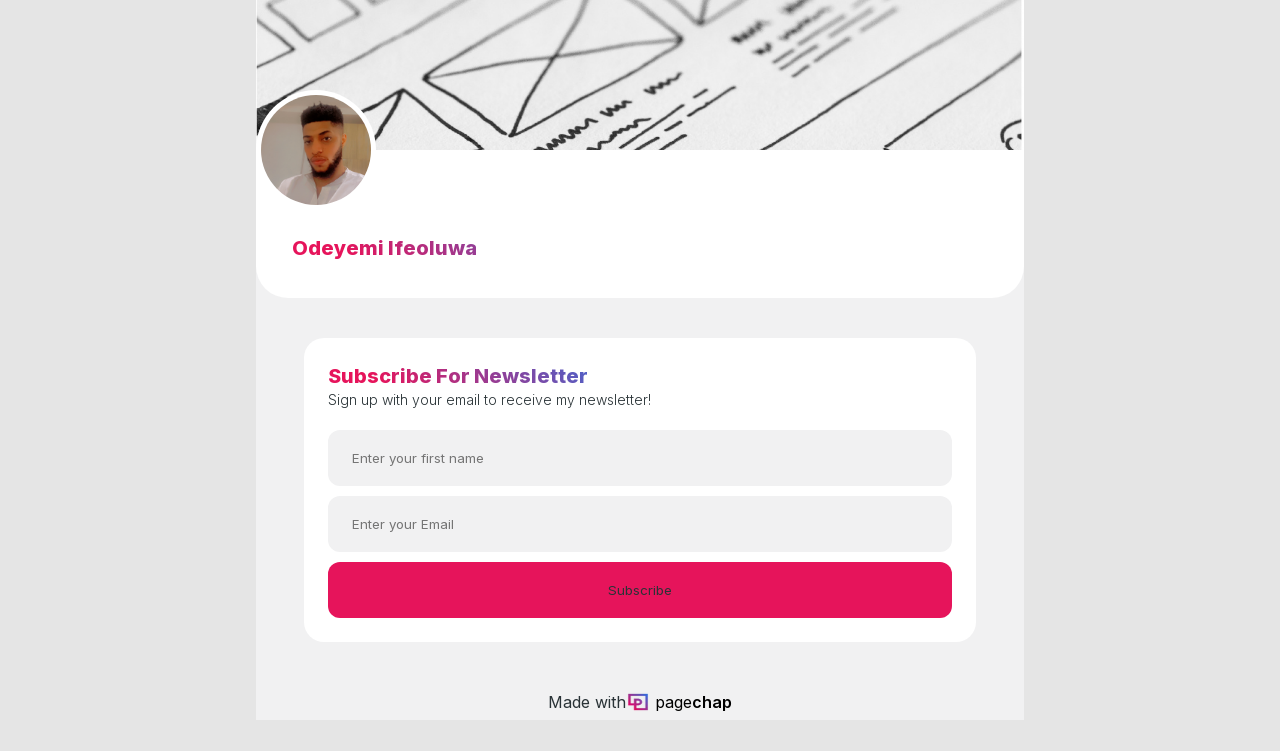

--- FILE ---
content_type: text/html; charset=utf-8
request_url: https://www.pagechap.me/Browniard
body_size: 1804
content:
<!DOCTYPE html><html lang="en"><head><meta charSet="utf-8"/><meta name="viewport" content="width=device-width"/><title>Odeyemi Ifeoluwa</title><meta name="description" content=""/><link rel="apple-touch-icon" href="https://res.cloudinary.com/pagechap/image/upload/v1653650885/zxh8fcqzor4u0ql2a2h9.jpg"/><link rel="icon" href="https://res.cloudinary.com/pagechap/image/upload/v1653650885/zxh8fcqzor4u0ql2a2h9.jpg"/><meta property="og:title" content="Odeyemi Ifeoluwa"/><meta property="og:description" content=""/><meta property="og:url" content="https://pagechap.me/Browniard"/><meta property="og:image" content="https://res.cloudinary.com/pagechap/image/upload/v1653650885/zxh8fcqzor4u0ql2a2h9.jpg"/><meta name="twitter:card" content="summary_large_image"/><meta name="twitter:site" content="@mypagechap"/><meta property="twitter:title" content="Odeyemi Ifeoluwa"/><meta property="twitter:creator" content="Odeyemi Ifeoluwa"/><meta property="twitter:description" content=""/><meta name="next-head-count" content="15"/><noscript><img height="1" width="1" style="display:none" src="https://www.facebook.com/tr?id=769573027446812&amp;ev=PageView&amp;noscript=1"/></noscript><link rel="preload" href="/_next/static/css/c6be2b9169728133.css" as="style"/><link rel="stylesheet" href="/_next/static/css/c6be2b9169728133.css" data-n-g=""/><link rel="preload" href="/_next/static/css/2f1a206bf54440ab.css" as="style"/><link rel="stylesheet" href="/_next/static/css/2f1a206bf54440ab.css" data-n-p=""/><link rel="preload" href="/_next/static/css/452b5dcb4c27a832.css" as="style"/><link rel="stylesheet" href="/_next/static/css/452b5dcb4c27a832.css" data-n-p=""/><link rel="preload" href="/_next/static/css/03e1167945cc86b7.css" as="style"/><link rel="stylesheet" href="/_next/static/css/03e1167945cc86b7.css" data-n-p=""/><noscript data-n-css=""></noscript><script defer="" nomodule="" src="/_next/static/chunks/polyfills-c67a75d1b6f99dc8.js"></script><script src="/_next/static/chunks/webpack-84dfbd7184d75012.js" defer=""></script><script src="/_next/static/chunks/framework-36098b990598bc0c.js" defer=""></script><script src="/_next/static/chunks/main-2cfaf3d7337940ad.js" defer=""></script><script src="/_next/static/chunks/pages/_app-af802672a171f2d4.js" defer=""></script><script src="/_next/static/chunks/555-8966a2501625620e.js" defer=""></script><script src="/_next/static/chunks/660-14a49ead593a1725.js" defer=""></script><script src="/_next/static/chunks/pages/%5BuserName%5D-59583ac0c90a53c8.js" defer=""></script><script src="/_next/static/VCQa4gRNvSEZD-iMP6cTI/_buildManifest.js" defer=""></script><script src="/_next/static/VCQa4gRNvSEZD-iMP6cTI/_ssgManifest.js" defer=""></script></head><body><script src="https://upload-widget.cloudinary.com/global/all.js" type="text/javascript" async=""></script><div id="__next"><!--$--><div><main><div class="Home_admin-home__wrapper__ytc2s"><div class="Home_page-hero__wrapper__TOrHT"><div class="Home_hero-cover-image__frut1" style="background-image:url(https://res.cloudinary.com/pagechap/image/upload/v1650222647/cover_photo/cover-photo-04_tvywqq.jpg)"></div><div class="Home_user-profile__wrapper__drO26"><div class="Home_user-avatar__section__wu6be"><div class="Home_avatar-image__cRdrf" style="background-image:url(https://res.cloudinary.com/pagechap/image/upload/v1653650885/zxh8fcqzor4u0ql2a2h9.jpg)"></div></div><div class="Home_user-bio__section__7C_Fl"><h5>Odeyemi Ifeoluwa</h5><div></div></div></div></div><div class="Home_user-details__wrapper__W3qde"><div class="Home_link-display__wrapper__mHn_J"><div class="Accordion_accordion__wrapper__VT4Gu"><div class="Home_newsletter__wrapper__eO7EF"><div class="Home_newsletter-content__ZYwK2"><h5>subscribe for newsletter</h5><p>Sign up with your email to receive my newsletter!</p><form><input type="text" placeholder="Enter your first name" required="" value=""/><input type="email" name="" id="" placeholder="Enter your Email" value=""/><button type="submit">Subscribe</button></form></div></div></div><div class="Accordion_footer-section__31_R_"><p>Made with</p><div class="Accordion_brand-logo__ZQ_J4 Accordion_login__CUavY"><img alt="" srcSet="/_next/image?url=%2F_next%2Fstatic%2Fmedia%2Fapp-logo.b35543da.png&amp;w=32&amp;q=75 1x, /_next/image?url=%2F_next%2Fstatic%2Fmedia%2Fapp-logo.b35543da.png&amp;w=48&amp;q=75 2x" src="/_next/image?url=%2F_next%2Fstatic%2Fmedia%2Fapp-logo.b35543da.png&amp;w=48&amp;q=75" width="20" height="20" decoding="async" data-nimg="1" loading="lazy" style="color:transparent"/>page<span>chap</span></div></div></div></div></div></main></div><!--/$--><div class="Toastify"></div></div><script id="__NEXT_DATA__" type="application/json">{"props":{"pageProps":{"fullName":"Odeyemi Ifeoluwa","userAvatar":"https://res.cloudinary.com/pagechap/image/upload/v1653650885/zxh8fcqzor4u0ql2a2h9.jpg","userBio":null,"userCoverImage":"https://res.cloudinary.com/pagechap/image/upload/v1650222647/cover_photo/cover-photo-04_tvywqq.jpg","userLinks":[],"userMetaBio":"","userName":"Browniard","userTheme":"","newsletterBody":"sign up with your email to receive my newsletter!","newsletterHeading":"subscribe for newsletter","newsletterValue":"email","isNewsletter":true,"isLoading":false,"socialHandles":[]}},"page":"/[userName]","query":{"userName":"Browniard"},"buildId":"VCQa4gRNvSEZD-iMP6cTI","isFallback":false,"gip":true,"scriptLoader":[]}</script></body></html>

--- FILE ---
content_type: text/html; charset=UTF-8
request_url: https://geolocation-db.com/json/
body_size: 67
content:
{"country_code":"US","country_name":"United States","city":null,"postal":null,"latitude":37.751,"longitude":-97.822,"IPv4":"3.139.88.237","state":null}

--- FILE ---
content_type: text/css; charset=UTF-8
request_url: https://www.pagechap.me/_next/static/css/2f1a206bf54440ab.css
body_size: 7492
content:
@keyframes Admin_pulse__PDglr{0%{-moz-transform:scale(.95);-moz-box-shadow:0 0 0 0 rgba(0,0,0,.7);transform:scale(.95);box-shadow:0 0 0 0 rgba(0,0,0,.7)}70%{-moz-transform:scale(1);-moz-box-shadow:0 0 0 10px transparent;transform:scale(1);box-shadow:0 0 0 10px transparent}to{-moz-transform:scale(.95);-moz-box-shadow:0 0 0 0 transparent;transform:scale(.95);box-shadow:0 0 0 0 transparent}}.Admin_admin-home__wrapper__hC9HK{max-width:768px;margin:0 auto;background-color:var(--input-color);padding-bottom:10px}@media screen and (max-width:768px){.Admin_admin-home__wrapper__hC9HK{max-width:100%}}.Admin_page-hero__wrapper__VPpQI{background:var(--hero-bg-color);border-radius:0 0 32px 32px}.Admin_page-hero__wrapper__VPpQI.Admin_brown__Tyshv{background:#fbcda3;border:2px solid grey;border-top:none;box-shadow:0 12px 0 grey}.Admin_page-hero__wrapper__VPpQI.Admin_crystal__3bldz,.Admin_page-hero__wrapper__VPpQI.Admin_gradient__lKXAU,.Admin_page-hero__wrapper__VPpQI.Admin_purple__0h6jI{background:rgba(42,51,55,.2);-webkit-backdrop-filter:blur(40px);backdrop-filter:blur(40px)}.Admin_page-hero__wrapper__VPpQI.Admin_monochrome_dark__N750V{border-bottom:1px solid #fff}.Admin_page-hero__wrapper__VPpQI.Admin_monochrome_light__bb_6V{border:1px solid #000a0f}.Admin_page-hero__wrapper__VPpQI.Admin_monochrome_dark__N750V,.Admin_page-hero__wrapper__VPpQI.Admin_monochrome_light__bb_6V{border-radius:0}.Admin_page-hero__wrapper__VPpQI.Admin_classic___u22G{border:1.5px solid #101214;box-shadow:0 12px 0 #101214;border-radius:0 0 32px 32px}.Admin_hero-cover-image__YBo2Y{width:100%;height:150px;background-repeat:no-repeat;background-position:50%;background-size:cover}.Admin_hero-cover-image__YBo2Y img{height:100%;width:100%}.Admin_hero-image__wrapper__QlPav{width:100%;height:150px;display:flex;align-items:center;justify-content:center;background:var(--border-color)}.Admin_user-profile__wrapper__1bxj0{margin-top:-60px;padding:0 0 36px}.Admin_profile-avatar__oer6D{padding-left:36px}.Admin_user-avatar__section__swfRu{display:flex;align-items:center;justify-content:center;width:120px;height:120px;background-color:var(--hero-bg-color);border-radius:50%}.Admin_avatar-image__7tqUi{background-repeat:no-repeat;background-position:50%;background-size:cover;width:110px;height:110px;border-radius:50%}.Admin_skeleton__JVFOs{background:linear-gradient(90deg,#eee,#dadada,#ebebeb);background-size:200%;animation:Admin_skeleton__JVFOs 1s ease-in-out infinite;-webkit-animation:Admin_skeleton__JVFOs 1s ease-in-out infinite}.Admin_avatar-image__7tqUi.Admin_skeleton__JVFOs{border-radius:50%}.Admin_avatar-image__wrapper__uwc4K img{border-radius:50%;width:100%;height:100%}.Admin_user-bio__section__a3fRT{margin-top:24px;padding:0 36px;word-wrap:break-word}.Admin_newsletter-content__7ylm0 h5,.Admin_user-bio__section__a3fRT h5{font-size:20px;line-height:28px;font-weight:800;background:linear-gradient(44.1deg,#e6145b 8.87%,#2974e2 51.93%);-webkit-background-clip:text;-webkit-text-fill-color:transparent;background-clip:text}.Admin_newsletter__wrapper__3khnk.Admin_brown__Tyshv .Admin_newsletter-content__7ylm0 h5,.Admin_newsletter__wrapper__3khnk.Admin_classic___u22G .Admin_newsletter-content__7ylm0 h5,.Admin_newsletter__wrapper__3khnk.Admin_crystal__3bldz .Admin_newsletter-content__7ylm0 h5,.Admin_newsletter__wrapper__3khnk.Admin_gradient__lKXAU .Admin_newsletter-content__7ylm0 h5,.Admin_newsletter__wrapper__3khnk.Admin_monochrome_dark__N750V .Admin_newsletter-content__7ylm0 h5,.Admin_newsletter__wrapper__3khnk.Admin_monochrome_light__bb_6V .Admin_newsletter-content__7ylm0 h5,.Admin_newsletter__wrapper__3khnk.Admin_purple__0h6jI .Admin_newsletter-content__7ylm0 h5,.Admin_page-hero__wrapper__VPpQI.Admin_brown__Tyshv .Admin_user-bio__section__a3fRT h5,.Admin_page-hero__wrapper__VPpQI.Admin_classic___u22G .Admin_user-bio__section__a3fRT h5,.Admin_page-hero__wrapper__VPpQI.Admin_crystal__3bldz .Admin_user-bio__section__a3fRT h5,.Admin_page-hero__wrapper__VPpQI.Admin_gradient__lKXAU .Admin_user-bio__section__a3fRT h5,.Admin_page-hero__wrapper__VPpQI.Admin_monochrome_dark__N750V .Admin_user-bio__section__a3fRT h5,.Admin_page-hero__wrapper__VPpQI.Admin_monochrome_light__bb_6V .Admin_user-bio__section__a3fRT h5,.Admin_page-hero__wrapper__VPpQI.Admin_purple__0h6jI .Admin_user-bio__section__a3fRT h5{background:none;-webkit-background-clip:unset;background-clip:unset}.Admin_newsletter__wrapper__3khnk.Admin_brown__Tyshv .Admin_newsletter-content__7ylm0 h5,.Admin_page-hero__wrapper__VPpQI.Admin_brown__Tyshv .Admin_user-bio__section__a3fRT h5{color:#000a0f;-webkit-text-fill-color:#000a0f}.Admin_newsletter__wrapper__3khnk.Admin_crystal__3bldz .Admin_newsletter-content__7ylm0 h5,.Admin_newsletter__wrapper__3khnk.Admin_gradient__lKXAU .Admin_newsletter-content__7ylm0 h5,.Admin_newsletter__wrapper__3khnk.Admin_monochrome_dark__N750V .Admin_newsletter-content__7ylm0 h5,.Admin_newsletter__wrapper__3khnk.Admin_purple__0h6jI .Admin_newsletter-content__7ylm0 h5,.Admin_page-hero__wrapper__VPpQI.Admin_crystal__3bldz .Admin_user-bio__section__a3fRT h5,.Admin_page-hero__wrapper__VPpQI.Admin_gradient__lKXAU .Admin_user-bio__section__a3fRT h5,.Admin_page-hero__wrapper__VPpQI.Admin_monochrome_dark__N750V .Admin_user-bio__section__a3fRT h5,.Admin_page-hero__wrapper__VPpQI.Admin_purple__0h6jI .Admin_user-bio__section__a3fRT h5{color:#fff;-webkit-text-fill-color:#fff}.Admin_newsletter__wrapper__3khnk.Admin_classic___u22G .Admin_newsletter-content__7ylm0 h5,.Admin_newsletter__wrapper__3khnk.Admin_monochrome_light__bb_6V .Admin_newsletter-content__7ylm0 h5,.Admin_page-hero__wrapper__VPpQI.Admin_classic___u22G .Admin_user-bio__section__a3fRT h5,.Admin_page-hero__wrapper__VPpQI.Admin_monochrome_light__bb_6V .Admin_user-bio__section__a3fRT h5{color:#000;-webkit-text-fill-color:#000}.Admin_newsletter-content__7ylm0 h5{text-transform:capitalize}.Admin_newsletter-content__7ylm0 p,.Admin_user-bio__section__a3fRT div{font-weight:300;font-size:14px;line-height:20px}.Admin_newsletter__wrapper__3khnk.Admin_crystal__3bldz .Admin_newsletter-content__7ylm0 p,.Admin_newsletter__wrapper__3khnk.Admin_gradient__lKXAU .Admin_newsletter-content__7ylm0 p,.Admin_newsletter__wrapper__3khnk.Admin_purple__0h6jI .Admin_newsletter-content__7ylm0 p,.Admin_page-hero__wrapper__VPpQI.Admin_crystal__3bldz .Admin_user-bio__section__a3fRT p,.Admin_page-hero__wrapper__VPpQI.Admin_gradient__lKXAU .Admin_user-bio__section__a3fRT p,.Admin_page-hero__wrapper__VPpQI.Admin_purple__0h6jI .Admin_user-bio__section__a3fRT p{color:#fff}.Admin_user-bio__section__a3fRT h5.Admin_skeleton__JVFOs{height:14px;width:120px;margin-bottom:20px;background:linear-gradient(90deg,#eee,#dadada,#ebebeb);background-size:200%}.Admin_user-bio__section__a3fRT div.Admin_skeleton__JVFOs{height:12px;width:250px}.Admin_user-social__handles__Deo91{padding:24px 0 0;display:flex;column-gap:10px}.Admin_user-social__handles__Deo91>div{cursor:pointer}.Admin_social-icon___xAVC{background:#e6145b;height:40px;width:40px;border-radius:50%;display:flex;align-items:center;justify-content:center}.Admin_social-icon___xAVC.Admin_brown__Tyshv{background:#eec3b6;border:2px solid grey;box-shadow:6px 6px 0 grey}.Admin_social-icon___xAVC.Admin_gradient__lKXAU,.Admin_social-icon___xAVC.Admin_purple__0h6jI{background:rgba(42,51,55,.2);-webkit-backdrop-filter:blur(40px);backdrop-filter:blur(40px)}.Admin_social-icon___xAVC.Admin_monochrome_dark__N750V,.Admin_social-icon___xAVC.Admin_monochrome_light__bb_6V{border-radius:0;border:1px solid #fff;box-shadow:4px 4px 0 #000,6px 6px 0 #fff;background-color:#000}.Admin_social-icon___xAVC.Admin_monochrome_light__bb_6V{box-shadow:none}.Admin_social-icon___xAVC.Admin_classic___u22G{background:#94dae3;border:1px solid #101214;box-shadow:4px 6px 0 #101214}.Admin_social-icon___xAVC.Admin_none__aULfj{background:#cccecf;cursor:pointer;transition:all .3s ease-in-out}.Admin_social-icon___xAVC.Admin_none__aULfj:hover{box-shadow:0 0 0 5px #cccecf3d;transform:scale(.95)}.Admin_social-icon___xAVC svg{color:#fff;height:16px}.Admin_social-icon___xAVC.Admin_brown__Tyshv svg{color:#000a0f}.Admin_social-icon___xAVC.Admin_classic___u22G svg{color:#101214}.Admin_social-icon___xAVC img{height:20px}.Admin_social__wrapper__yz_wY{position:relative;width:48px;height:48px;border:1px solid transparent;border-image-slice:1;display:flex;align-items:center;justify-content:center}.Admin_social__wrapper__yz_wY:before{content:"";position:absolute;top:0;left:0;right:0;bottom:0;border-radius:50%;background:linear-gradient(54.1deg,#e6145b 16.87%,#2974e2 101.93%) border-box;padding:1px;mask:linear-gradient(#fff 0 0) content-box,linear-gradient(#fff 0 0);-webkit-mask:linear-gradient(#fff 0 0) content-box,linear-gradient(#fff 0 0);-webkit-mask-composite:xor;mask-composite:exclude}.Admin_user-action__ctn__nijcg{display:flex;column-gap:15px;margin-top:24px}.Admin_user-action__ctn__nijcg button{border-radius:20px;border:none;padding:10px 24px;font-weight:500;font-size:14px;line-height:20px;cursor:pointer}.Admin_user-action__ctn__nijcg button:first-of-type{background:var(--border-color);color:var(--primary-color)}.Admin_user-action__ctn__nijcg button:last-of-type{background:transparent;border:1px solid #aaadaf;color:#aaadaf;transition:all .2s ease-in-out}.Admin_user-action__ctn__nijcg button:last-of-type:hover{background:#e6145b;color:#fff;border:1px solid #e6145b}.Admin_modal-title__Wm5Ey.Admin_share__yYIGl{padding:24px 34px;display:flex;justify-content:space-between;align-items:center}.Admin_modal-title__Wm5Ey.Admin_share__yYIGl button{background-color:transparent;border:none}.Admin_modal-title__Wm5Ey.Admin_share__yYIGl button svg{height:16px}.Admin_modal-body__section__gglmx .Admin_modal-item__o059t{padding:0 1rem}.Admin_modal-item__o059t button{padding:1rem 0;width:100%;background-color:transparent;border:none;border-bottom:.8px solid #eaeaeb;cursor:pointer;font-weight:700}.Admin_modal-body__section__gglmx .Admin_modal-item__o059t:first-of-type button{color:#2974e2}.Admin_modal-body__section__gglmx .Admin_modal-item__o059t:last-of-type button{color:#e6145b}@media screen and (max-width:480px){.Admin_user-profile__wrapper__1bxj0{padding:0 0 28px}.Admin_profile-avatar__oer6D{padding-left:28px}.Admin_user-bio__section__a3fRT{padding:0 28px}}@media screen and (max-width:360px){.Admin_user-profile__wrapper__1bxj0{padding:0 0 24px}.Admin_profile-avatar__oer6D{padding-left:24px}.Admin_user-bio__section__a3fRT{padding:0 24px}.Admin_user-avatar__section__swfRu{width:100px;height:100px}.Admin_avatar-image__7tqUi{width:90px;height:90px}}.Admin_admin-details__wrapper__s26hE{padding:48px}.Admin_user-details__wrapper__4ihtr{padding:20px 48px 48px}.Admin_tab-header__section__HMqVK{display:flex;background:var(--bg-color);border-radius:20px}.Admin_tab-header__section__HMqVK.Admin_title__zrysQ{border-radius:0 0 20px 20px;border-top:1px solid #f1f1f2}.Admin_tab-header__section__HMqVK div{padding:14px 0;width:33.4%;display:flex;align-items:center;justify-content:center;color:var(--another-color);font-weight:700;font-size:14px;line-height:20px;cursor:pointer;transition:all .5s ease-in-out}.Admin_tab-header__section__HMqVK.Admin_section-one__b1Dge div{width:50%}.Admin_tab-header__section__HMqVK div:not(:last-of-type){border-right:.8px solid var(--border-color)}.Admin_tab-header__section__HMqVK .Admin_header-one__R1LG5.Admin_active__WfT__,.Admin_tab-header__section__HMqVK .Admin_header-one__R1LG5:hover,.Admin_tab-header__section__HMqVK .Admin_header-three__tOPAY.Admin_active__WfT__,.Admin_tab-header__section__HMqVK .Admin_header-three__tOPAY:hover,.Admin_tab-header__section__HMqVK .Admin_header-two__Vr9Jh.Admin_active__WfT__,.Admin_tab-header__section__HMqVK .Admin_header-two__Vr9Jh:hover{background:var(--border-color);color:var(--primary-color)}.Admin_tab-header__section__HMqVK .Admin_header-one__R1LG5.Admin_active__WfT__,.Admin_tab-header__section__HMqVK .Admin_header-one__R1LG5:hover{border-top-left-radius:20px;border-bottom-left-radius:20px}.Admin_tab-header__section__HMqVK.Admin_title__zrysQ .Admin_header-one__R1LG5.Admin_active__WfT__,.Admin_tab-header__section__HMqVK.Admin_title__zrysQ .Admin_header-one__R1LG5:hover{border-top-left-radius:0}.Admin_tab-header__section__HMqVK .Admin_header-three__tOPAY.Admin_active__WfT__,.Admin_tab-header__section__HMqVK .Admin_header-three__tOPAY:hover{border-top-right-radius:20px;border-bottom-right-radius:20px}.Admin_tab-header__section__HMqVK.Admin_title__zrysQ .Admin_header-three__tOPAY.Admin_active__WfT__,.Admin_tab-header__section__HMqVK.Admin_title__zrysQ .Admin_header-three__tOPAY:hover{border-top-right-radius:0}.Admin_empty-details__wrapper__1ZcLl{margin-top:20px;border:2px dashed var(--border-color);border-radius:20px;height:400px}.Admin_empty-details__content__lYC7a{height:100%;padding:20px;display:flex;flex-direction:column;align-items:center;justify-content:center}.Admin_empty-data__wrapper__CJkYx{width:90%;background:#fff;padding:1.5rem;margin:1.5rem auto 0;border-radius:16px;display:grid;grid-gap:2.5rem;gap:2.5rem}.Admin_empty-data__content__5Ed8_{display:flex;flex-direction:column;align-items:center;justify-content:center}.Admin_add-item__btn__nRbQE{width:56px;height:56px;border-radius:50%;background:var(--heading-color);display:flex;align-items:center;justify-content:center;cursor:pointer;box-shadow:0 0 0 rgba(0,0,0,.4);transform:scale(1);animation:Admin_pulse__PDglr 2s infinite}.Admin_add-item__btn__nRbQE.Admin_non-pulse__j4eLp,.Admin_add-item__btn__nRbQE:hover{animation:none}.Admin_add-item__btn__nRbQE.Admin_non-pulse__j4eLp{cursor:default}.Admin_add-item__btn__nRbQE svg{color:var(--bg-color)}.Admin_details-description__zuWi9{margin-top:20px}.Admin_details-description__zuWi9 p{font-weight:300;color:#808487;line-height:24px}.Admin_details-description__zuWi9 p:not(:last-of-type){margin-bottom:10px}.Admin_details-description__zuWi9 p span{font-weight:700}.Admin_settings-card__LYDfa .Admin_card-title__b_zLP{padding:16px 24px;border-bottom:.8px solid #eaeaeb}.Admin_settings-card__LYDfa .Admin_card-title__b_zLP h5{font-weight:600;font-size:14px;line-height:20px;margin-bottom:4px}.Admin_settings-card__LYDfa .Admin_card-title__b_zLP p{font-weight:300;font-size:14px;line-height:20px;color:#808487}.Admin_settings-card__LYDfa .Admin_card-content__iVafR{padding:24px;display:grid;grid-gap:24px;gap:24px}.Admin_settings-card__LYDfa .Admin_card-content__iVafR .Admin_card-item__6qloR{display:flex;justify-content:space-between;align-items:center}.Admin_settings-card__LYDfa .Admin_card-content__iVafR .Admin_card-item__6qloR .Admin_content__G7KtK{display:flex;column-gap:18px;align-items:center}.Admin_settings-card__LYDfa .Admin_card-content__iVafR .Admin_card-item__6qloR button{background-color:transparent;border:none;cursor:pointer}.Admin_settings-card__LYDfa .Admin_card-content__iVafR .Admin_card-item__6qloR button svg{width:20px}.Admin_settings-card__LYDfa .Admin_card-content__iVafR .Admin_card-item__6qloR.Admin_hidden__blWKt{opacity:.5}@media screen and (max-width:480px){.Admin_admin-details__wrapper__s26hE{padding:24px}.Admin_user-details__wrapper__4ihtr{padding:15px 24px 24px}}.Admin_link-display__wrapper__1BNtT{margin-top:20px}.Admin_display-actions__zjnjL{display:flex;flex-direction:column;align-items:center;justify-content:center;margin-bottom:20px}.Admin_delete-icon__5_1lb{display:flex;column-gap:10px;align-items:center;background-color:var(--bg-color);border-radius:20px;padding:12px 18px;font-weight:300;font-size:14px;line-height:20px;color:#e61715;margin-bottom:40px;cursor:pointer}.Admin_newsletter__wrapper__3khnk{background-color:var(--bg-color);border-radius:20px;padding:24px;margin-bottom:20px}.Admin_newsletter__wrapper__3khnk.Admin_brown__Tyshv{background:#eec3b6;border:2px solid grey;box-shadow:12px 16px 0 grey}.Admin_newsletter__wrapper__3khnk.Admin_monochrome_dark__N750V{border:1px solid #fff;box-shadow:6px 6px 0 #000,8px 8px 0 #fff;border-radius:0}.Admin_newsletter__wrapper__3khnk.Admin_monochrome_light__bb_6V{border:1px solid #000;box-shadow:6px 6px 0 #fff,8px 8px 0 #000;border-radius:0}.Admin_newsletter__wrapper__3khnk.Admin_classic___u22G{border:1.5px solid #101214;box-shadow:4px 8px 0 #101214}.Admin_newsletter-content__7ylm0 form{margin-top:20px;display:flex;flex-direction:column}.Admin_newsletter-content__7ylm0 form input{margin-bottom:10px;background:var(--input-color);color:var(--font-color);border-radius:12px;padding:13px 24px;border:none;height:56px}body[data-theme=crystal] .Admin_newsletter-content__7ylm0 form input,body[data-theme=gradient] .Admin_newsletter-content__7ylm0 form input,body[data-theme=purple] .Admin_newsletter-content__7ylm0 form input{color:#fff}body[data-theme=classic] .Admin_newsletter-content__7ylm0 form input{border:1.5px solid #000a0f;border-radius:99px}.Admin_newsletter-content__7ylm0 form input:focus-visible{outline:1px solid #e6145b}.Admin_newsletter-content__7ylm0 form button{color:var(--button-color);background:var(--button-bg-color);border-radius:12px;padding:12px 0;height:56px;border:none;cursor:pointer;display:flex;align-items:center;justify-content:center;transition:.3s}.Admin_newsletter__wrapper__3khnk.Admin_brown__Tyshv .Admin_newsletter-content__7ylm0 form button,.Admin_newsletter__wrapper__3khnk.Admin_brown__Tyshv .Admin_newsletter-content__7ylm0 form input,.Admin_newsletter__wrapper__3khnk.Admin_classic___u22G .Admin_newsletter-content__7ylm0 form button,.Admin_newsletter__wrapper__3khnk.Admin_classic___u22G .Admin_newsletter-content__7ylm0 form input,.Admin_newsletter__wrapper__3khnk.Admin_crystal__3bldz .Admin_newsletter-content__7ylm0 form button,.Admin_newsletter__wrapper__3khnk.Admin_crystal__3bldz .Admin_newsletter-content__7ylm0 form input,.Admin_newsletter__wrapper__3khnk.Admin_gradient__lKXAU .Admin_newsletter-content__7ylm0 form button,.Admin_newsletter__wrapper__3khnk.Admin_gradient__lKXAU .Admin_newsletter-content__7ylm0 form input,.Admin_newsletter__wrapper__3khnk.Admin_purple__0h6jI .Admin_newsletter-content__7ylm0 form button,.Admin_newsletter__wrapper__3khnk.Admin_purple__0h6jI .Admin_newsletter-content__7ylm0 form input{border-radius:99px}.Admin_newsletter__wrapper__3khnk.Admin_classic___u22G .Admin_newsletter-content__7ylm0 form button{font-weight:700}.Admin_newsletter__wrapper__3khnk.Admin_monochrome_dark__N750V .Admin_newsletter-content__7ylm0 form button{border-radius:0;border:1px solid #fff}.Admin_newsletter__wrapper__3khnk.Admin_monochrome_light__bb_6V .Admin_newsletter-content__7ylm0 form button{border-radius:0;border:1px solid #000}.Admin_newsletter__wrapper__3khnk.Admin_monochrome_dark__N750V .Admin_newsletter-content__7ylm0 form input,.Admin_newsletter__wrapper__3khnk.Admin_monochrome_light__bb_6V .Admin_newsletter-content__7ylm0 form input{border-radius:0}.Admin_newsletter__wrapper__3khnk.Admin_crystal__3bldz .Admin_newsletter-content__7ylm0 form input{border:.5px solid #fff}@media screen and (max-width:480px){.Admin_newsletter__wrapper__3khnk{padding:24px 18px}}.Admin_analytics__wrapper__aPETo{margin-top:20px;word-break:break-all}.Admin_analytics__wrapper__aPETo .Admin_analytics-content__wrapper__VdlAP:first-of-type{width:100%}.Admin_analytics__wrapper__aPETo .Admin_analytics-content__wrapper__VdlAP:not(:last-of-type){margin-bottom:20px}.Admin_analytics-content__wrapper__VdlAP{background-color:var(--bg-color);padding:24px;border-radius:20px}.Admin_analytics-content__wrapper__VdlAP.Admin_daily__hR3Id{padding:24px 0}.Admin_analytics-content__wrapper__VdlAP>h4{font-weight:800;font-size:18px;line-height:28px;color:#000a0f;display:flex;align-items:center;column-gap:.55rem;margin-bottom:20px}.Admin_analytics-content__SyIgJ{display:flex;flex-wrap:wrap;justify-content:space-between;row-gap:25px;column-gap:5%}.Admin_analytics-content__SyIgJ.Admin_location__4C7rN{flex-direction:column}.Admin_analytics-content__SyIgJ.Admin_location__4C7rN h4{display:flex;align-items:center;column-gap:.5rem;padding-bottom:1rem;border-bottom:.8px solid #eaeaeb}.Admin_analytics-content__SyIgJ.Admin_location__4C7rN .Admin_loader-container__JqoPy{display:flex;justify-content:center}.Admin_analytics-content__SyIgJ.Admin_daily__hR3Id{padding:24px}.Admin_icon-wrapper__YSa0J{background-color:#eeefef;width:48px;height:48px;border-radius:50%;padding:10px;display:flex;align-items:center;justify-content:center;margin-bottom:20px}.Admin_top-analysis-cards__NMumS{width:100%}.Admin_analysis-card__Ljaqf{padding:1rem;width:47.5%;border:1px solid #f1f1f2;border-radius:12px}.Admin_top-analysis-card__DMA43{padding:1rem;margin-top:10px;margin-bottom:10px;border:1px solid #f1f1f2;border-radius:12px}.Admin_analysis-card__Ljaqf>p,.Admin_top-analysis-card__DMA43>p{margin-bottom:15px;font-weight:600;font-size:14px;line-height:20px;color:#2a3337}.Admin_analysis-card__Ljaqf h5,.Admin_top-analysis-card__DMA43 h5{font-weight:600;font-size:20px;line-height:28px}.Admin_analysis-card__Ljaqf div p{display:flex;column-gap:10px;justify-content:space-between;align-items:center}.Admin_analysis-card__Ljaqf div p:not(:last-of-type){margin-bottom:5px}.Admin_analysis-card__Ljaqf>p span:first-of-type{height:10px;width:10px;border-radius:50%}.Admin_analysis-card__Ljaqf div p span:first-of-type{font-size:14px}.Admin_analysis-card__Ljaqf div p span:last-of-type{font-weight:600;font-size:20px;line-height:28px}.Admin_analytics-tab__display__MOG7M{width:100%}.Admin_location-content__wrapper__Zp8R6 .Admin_location-item__45u_K{padding:1rem 0;display:flex;align-items:center;column-gap:1rem}.Admin_location-item__45u_K .Admin_line__R8oH5{flex-grow:1;border-bottom:1px dashed #808487}.Admin_location-item__45u_K h5,.Admin_location-item__45u_K p{font-weight:600;font-size:14px;line-height:20px;color:#2a3337}.Admin_location-item__45u_K h5{display:flex;align-items:center;column-gap:1rem}.Admin_flag__ag56_,.Admin_location-item__45u_K h5 img{width:24px;height:24px;border-radius:50%}.Admin_flag__ag56_{background-color:#808487}.Admin_tab-display__header__tTz6R{display:flex;justify-content:space-between}.Admin_tabs-wrapper__azjwi{height:3.5rem}.Admin_tabs-wrapper__azjwi select{padding:.5rem 1rem;border:none;border-radius:6px;cursor:pointer;background-color:#f8f8f8}.Admin_date-select__wrapper__yw1L9 input:focus-visible,.Admin_tabs-wrapper__azjwi select:focus-visible{outline:1px solid #e6145b}.Admin_date-select__wrapper__yw1L9{display:flex;align-items:center;justify-content:space-between;width:100%;padding:0 24px 24px;border-bottom:.8px solid #eaeaeb}.Admin_date-select__wrapper__yw1L9 .Admin_date-display__E2OCj{display:flex;align-items:center;column-gap:.5rem}.Admin_date-select__wrapper__yw1L9 input{padding:.5rem 1rem;border:none;border-radius:6px;background-color:#f8f8f8;width:100%}.Admin_date-item__Qp_i7{display:flex;align-items:center;column-gap:10px;width:40%}.Admin_date-select__wrapper__yw1L9 .Admin_date-item__Qp_i7 p{font-weight:300;font-size:14px;line-height:20px}.Admin_date-select__wrapper__yw1L9>button{height:2rem;background-color:transparent;border:none;cursor:pointer;display:flex;justify-content:center;align-items:center}.Admin_analytics-content__SyIgJ .Admin_chart-display__2uhhh{width:100%;height:22rem}.Admin_analytics-content__SyIgJ .Admin_chart-display__2uhhh div{display:flex;justify-content:center}.Admin_analytics-content__SyIgJ .Admin_chart-display__2uhhh p{text-align:center}@media screen and (max-width:560px){.Admin_date-select__wrapper__yw1L9{row-gap:10px}.Admin_analytics__wrapper__aPETo .Admin_analytics-content__wrapper__VdlAP:first-of-type,.Admin_date-item__Qp_i7{width:100%}.Admin_analytics-content__SyIgJ{column-gap:2%;row-gap:5px}.Admin_analysis-card__Ljaqf{width:49%}.Admin_analysis-card__Ljaqf>p{margin-bottom:10px;font-size:12px}.Admin_analysis-card__Ljaqf div p{flex-wrap:wrap;column-gap:0}.Admin_analytics-content__SyIgJ .Admin_chart-display__2uhhh{overflow-x:scroll}}@media screen and (max-width:400px){.Admin_date-select__wrapper__yw1L9{flex-direction:column}}@media screen and (max-width:360px){.Admin_analysis-card__Ljaqf{padding:20px}}.Admin_settings-card__LYDfa{background-color:var(--bg-color);border-radius:20px;margin-top:20px}.Admin_section-content__F4x6J{padding:24px}a.Admin_section-content__F4x6J{text-decoration:none;color:#2a3337}.Admin_section-content__F4x6J.Admin_title__zrysQ,.Admin_section-content__F4x6J.Admin_title__zrysQ.Admin_theme__sNg9L .Admin_theme__sNg9L{display:flex;align-items:center;column-gap:5px}.Admin_section-content__F4x6J.Admin_title__zrysQ.Admin_theme__sNg9L{justify-content:space-between}.Admin_section-content__F4x6J.Admin_title__zrysQ.Admin_theme__sNg9L .Admin_open__SRwvw{cursor:pointer}.Admin_section-content__F4x6J.Admin_title__zrysQ p span{color:#aaadaf;font-style:italic;text-transform:capitalize}.Admin_section-content__F4x6J label{display:block;position:relative;padding-left:35px;cursor:pointer;-webkit-user-select:none;-moz-user-select:none;user-select:none}.Admin_section-content__F4x6J label input{position:absolute;opacity:0;cursor:pointer;height:0;width:0}.Admin_checkmark__Ld26U{position:absolute;top:0;left:0;height:16px;width:16px;border-radius:5px;border:1px solid #aaadaf;background-color:transparent}.Admin_section-content__F4x6J input:checked~.Admin_checkmark__Ld26U{background:#2a3337;border:none}.Admin_checkmark__Ld26U:after{content:"";position:absolute;display:none}.Admin_section-content__F4x6J label input:checked~.Admin_checkmark__Ld26U:after{display:block}.Admin_section-content__F4x6J label .Admin_checkmark__Ld26U:after{left:5.5px;top:3px;width:3px;height:6px;border:solid #fff;border-width:0 2px 2px 0;transform:rotate(45deg)}.Admin_settings-card__LYDfa .Admin_section-content__F4x6J:not(:last-child){border-bottom:.8px solid #eaeaeb}.Admin_action-section__5ct74 .Admin_section-content__F4x6J:not(a.Admin_section-content__F4x6J){color:#e61715;cursor:pointer}.Admin_action-section__5ct74 .Admin_section-content__F4x6J.Admin_title__zrysQ{border-bottom:.8px solid #eaeaeb}label.Admin_switch__6UkCw{position:relative;display:inline-block;width:16px;height:17px}label.Admin_switch__6UkCw input{opacity:0;width:0;height:0}.Admin_slider__va30d{position:absolute;cursor:pointer;top:0;left:0;right:0;bottom:0;background-color:#ccc;transition:.4s}.Admin_slider__va30d:before{position:absolute;content:"";height:12px;width:12px;left:4px;bottom:2.5px;background-color:#fff;transition:.4s}.Admin_section-content__F4x6J.Admin_title__zrysQ input:checked+.Admin_slider__va30d{background-color:#2a3337}.Admin_section-content__F4x6J.Admin_title__zrysQ input:focus+.Admin_slider__va30d{box-shadow:0 0 1px #2a3337}.Admin_section-content__F4x6J.Admin_title__zrysQ input:checked+.Admin_slider__va30d:before{transform:translateX(14px)}.Admin_slider__va30d.Admin_round__gCuzf{border-radius:34px}.Admin_slider__va30d.Admin_round__gCuzf:before{border-radius:50%}.Admin_back-header__wrapper__nsgJ8{background-color:var(--bg-color);padding:25px 20px;border-radius:0 0 24px 24px}.Admin_back-header__wrapper__nsgJ8.Admin_list__NQGKD,.Admin_back-header__wrapper__nsgJ8.Admin_preview__EV_8y{border-radius:0}.Admin_back-header__wrapper__nsgJ8.Admin_preview__EV_8y{border-bottom:1px solid #eaeaeb}.Admin_back-header__container__43CE6{display:flex;align-items:center}.Admin_back-header__container__43CE6.Admin_action__z7Gkn{justify-content:space-between}.Admin_back-btn__ZVOeX{width:5%;cursor:pointer}.Admin_back-action__section__qmB6t{display:flex;column-gap:3.125rem}.Admin_back-action__section__qmB6t div{cursor:pointer}.Admin_next-action__wRX_0 button{background:#e6145b;border-radius:99px;width:4rem;height:2.5rem;border:none;color:#fff;font-weight:600;font-size:12px;line-height:20px;cursor:pointer}.Admin_next-action__wRX_0 button:disabled{opacity:.6}.Admin_page-title__fLVh5{width:90%;display:flex;align-items:center;justify-content:center}.Admin_page-title__fLVh5.Admin_preview__EV_8y{width:100%}.Admin_page-title__fLVh5 h5{text-transform:capitalize}.Admin_page-title__fLVh5.Admin_flex___gYV9{display:flex}.Admin_page-title__fLVh5.Admin_flex___gYV9 h5{width:90%;text-align:center}.Admin_page-title__fLVh5.Admin_flex___gYV9 button.Admin_title-action__O5_0u{border:none;background:none;cursor:pointer}button.Admin_title-action__O5_0u svg{height:16px;color:#808487}.Admin_content-modal__backdrop__aNiex,.Admin_modal-backdrop__aWa7f{position:fixed;overflow:auto;height:100%;display:flex;justify-content:center;align-items:center;top:0;bottom:0;left:0;right:0;background-color:rgba(0,0,0,.9);z-index:9;padding:6.25rem 0}.Admin_modal-backdrop__aWa7f.Admin_other__GgaCc{padding:0}.Admin_modal-display__wOWY6{width:26vw;margin:auto;background:#fff;border-radius:20px}.Admin_modal-display__wOWY6.Admin_preview__EV_8y{width:48vw}.Admin_modal-display__wOWY6.Admin_other__GgaCc{width:100vw;height:100%;border-radius:0;display:flex;align-items:center;justify-content:center}.Admin_success-image__xbAfV{margin-top:30px;height:80px;background-image:url(/_next/static/media/verify.60ca3636.png);background-size:contain;background-repeat:no-repeat;background-position:50%}.Admin_verify-content__vQiqD{display:flex;flex-direction:column;align-items:center;justify-content:center;margin-bottom:30px;padding:0 20px}.Admin_verify-content__vQiqD p{margin:20px 0;font-weight:600;font-size:14px;line-height:20px;text-align:center}.Admin_verify-content__vQiqD button{color:#fff;background:#e6145b;border-radius:12px;padding:12px 24px;height:50px;border:none;cursor:pointer;display:flex;align-items:center;justify-content:center;transition:.3s}.Admin_ReactCrop__child-wrapper__tLi6U{padding:10px}.Admin_ReactCrop__child-wrapper__tLi6U img{width:100%}.Admin_preview-image__GLOtD,.Admin_preview-title__sn9aZ{padding:20px}.Admin_preview-image__GLOtD p{margin-bottom:20px}.Admin_select-btn__Pl0B6{display:flex;align-items:center;justify-content:center;padding:20px}.Admin_select-btn__Pl0B6 button{color:#fff;background:#e6145b;border-radius:12px;padding:12px 30px;height:56px;border:none;cursor:pointer;display:flex;align-items:center;justify-content:center;transition:.3s}.Admin_close-modal__TV3HE{display:flex;justify-content:flex-end;padding:10px;border-bottom:.8px solid #eaeaeb}.Admin_modal-title__Wm5Ey{padding:24px 54px;font-weight:500;border-bottom:.8px solid #eaeaeb}.Admin_confirm__lTaIk{color:#e61715}.Admin_confirm__lTaIk,.Admin_image-select__9vhOu{padding:24px 0;text-align:center;cursor:pointer;border-bottom:.8px solid #eaeaeb}.Admin_image-select__9vhOu label{cursor:pointer}.Admin_cover-photos__container__4kdET{padding:10px}.Admin_cover-photos__container__4kdET .Admin_title__zrysQ{margin-bottom:10px;text-align:center}.Admin_cover-photo__item___yg_Y{width:100%;height:250px;position:relative}.Admin_cover-photo__item___yg_Y img{width:100%;height:100%}.Admin_cover-photo__item___yg_Y .Admin_image-overlay__fyB3c{position:absolute;display:flex;align-items:center;justify-content:center;color:#fff;height:100%;width:100%;background-color:#aaadaf4d}.Admin_cover-photo__item___yg_Y .Admin_image-overlay__fyB3c.Admin_hover__E1Cgv{display:none}.Admin_cover-photo__item___yg_Y:hover .Admin_image-overlay__fyB3c.Admin_hover__E1Cgv{display:flex}.Admin_cover-photo__item___yg_Y.Admin_selected__IUeL_:hover .Admin_image-overlay__fyB3c.Admin_hover__E1Cgv{display:none}.Admin_close__kZbFp,.Admin_select__Y_i47{padding:24px 0;text-align:center;cursor:pointer}@media screen and (max-width:1350px){.Admin_modal-display__wOWY6{width:30vw}}@media screen and (max-width:1200px){.Admin_modal-display__wOWY6{width:33vw}}@media screen and (max-width:960px){.Admin_modal-display__wOWY6{width:40vw}}@media screen and (max-width:850px){.Admin_modal-display__wOWY6{width:46vw}.Admin_close__kZbFp,.Admin_confirm__lTaIk,.Admin_modal-title__Wm5Ey{padding-top:20px;padding-bottom:20px}.Admin_modal-display__wOWY6.Admin_preview__EV_8y{width:56vw}.Admin_cover-photo__item___yg_Y{height:200px}}@media screen and (max-width:720px){.Admin_modal-title__Wm5Ey{padding:20px 32px}}@media screen and (max-width:576px){.Admin_modal-backdrop__aWa7f{padding:4.25rem 0}.Admin_modal-display__wOWY6{width:58vw}}@media screen and (max-width:480px){.Admin_modal-display__wOWY6{width:64vw}.Admin_modal-title__Wm5Ey{padding:18px}.Admin_confirm__lTaIk,.Admin_text__FyQgM{padding:18px 0}.Admin_cover-photo__item___yg_Y{height:150px}.Admin_modal-display__wOWY6.Admin_preview__EV_8y{width:85vw}.Admin_preview-image__GLOtD canvas{width:100%!important}}@media screen and (max-width:360px){.Admin_modal-display__wOWY6{width:80vw}.Admin_modal-title__Wm5Ey{padding:16px 12px}.Admin_confirm__lTaIk,.Admin_text__FyQgM{padding:14px 0}.Admin_cover-photo__item___yg_Y{height:130px}}.Admin_content-modal__display__9bMnn{width:65vw;padding:20px;margin:auto;background:#fff;border-radius:20px}.Admin_content-modal__dialog__MRP73 iframe{height:45rem;width:100%}.Admin_compose-newsletter__wrapper__uHlRC .Admin_input-group__5vb__{margin-top:20px}.Admin_compose-info__wrapper__AnRxY{width:100%;border:1px solid #e6145b;border-radius:20px;padding:15px;display:flex;column-gap:10px}.Admin_compose-info__wrapper__AnRxY .Admin_info-content__vQoV8 span,.Admin_compose-info__wrapper__AnRxY svg{color:#e6145b}.Admin_compose-newsletter__wrapper__uHlRC textarea{border-radius:12px;padding:13px 24px;border:none;width:100%;resize:none}.Admin_compose-newsletter__wrapper__uHlRC textarea:focus-visible{outline:1px solid #e6145b}.Admin_compose-newsletter__wrapper__uHlRC button{color:#fff;background:#e6145b;border-radius:12px;padding:12px 0;height:56px;width:100%;border:none;cursor:pointer;display:flex;align-items:center;justify-content:center;transition:.3s;margin-top:32px}@media screen and (max-width:576px){.Admin_compose-info__wrapper__AnRxY svg{width:20px}}@media screen and (max-width:480px){.Admin_compose-info__wrapper__AnRxY svg{width:27px}}@media screen and (max-width:360px){.Admin_compose-info__wrapper__AnRxY svg{width:34px}}.Admin_subscribers-list__wrapper__HmpP6{margin:20px 0}.Admin_subscriber__lPn6h{background-color:var(--bg-color);padding:15px 20px;border-radius:20px}.Admin_subscriber__lPn6h.Admin_click__uD8M_{cursor:pointer}.Admin_subscriber__lPn6h.Admin_click__uD8M_:hover{box-shadow:0 0 10px rgba(0,0,0,.1)}.Admin_subscriber__lPn6h:not(:last-of-type){margin-bottom:20px}.Admin_subscriber__lPn6h .Admin_user__uon5j{display:flex;column-gap:10px;align-items:center}.Admin_subscriber__lPn6h .Admin_user__uon5j.Admin_messages__YfE0_{justify-content:space-between}.Admin_subscriber__lPn6h .Admin_user__uon5j .Admin_user-image__Pxdn2{height:40px;width:40px;border-radius:50%;display:flex;align-items:center;justify-content:center;background:linear-gradient(54.1deg,#e6145b 16.87%,#2974e2 101.93%)}.Admin_subscriber__lPn6h .Admin_user__uon5j .Admin_user-image__Pxdn2 svg{height:20px;color:var(--bg-color)}.Admin_user-details__WeVlu .Admin_details-name__SyQRI{font-weight:500}.Admin_user__uon5j p:not(.Admin_details-name__SyQRI){color:#aaadaf;font-size:12px;line-height:18px;font-weight:300}.Admin_user__uon5j p.Admin_details-title__LPT9W{font-weight:600;font-size:14px;line-height:20px;color:#2a3337}.Admin_user__uon5j p.Admin_details-body___SbG2,.Admin_user__uon5j p.Admin_details-body___SbG2 h1{font-weight:300;font-size:14px;line-height:18px;color:#aaadaf}.Admin_user__uon5j p.Admin_details-info__4Tz9r span{font-weight:700;font-size:12px;line-height:18px;color:#e6145b}.Admin_user__uon5j p.Admin_details-info__4Tz9r{color:#808487;font-size:12px;line-height:18px;margin-top:8px}.Admin_select-container__JKvE6{display:flex;column-gap:8px;align-items:center;margin-bottom:20px;background-color:#fff;border-radius:16px;padding:22px 24px}.Admin_select-container__JKvE6.Admin_design__V_K5u{margin-top:32px}.Admin_select-container__JKvE6 span{font-weight:300;font-size:14px;line-height:20px;color:#e6145b}.Admin_select-container__JKvE6 select{width:100%;border:none;font-weight:600;font-size:14px;line-height:20px;color:#2a3337}.Admin_select-container__JKvE6 select:focus-visible{outline:none}.Admin_send-group__zRp_O .Admin_send-item__container__9WYxD{display:flex;justify-content:space-between;align-items:center;padding:24px 0}.Admin_send-group__zRp_O .Admin_send-item__Pjub0{margin-top:1.25rem;display:flex;align-items:center;column-gap:1.125rem}.Admin_send-item__container__9WYxD .Admin_send-item__Pjub0{margin-top:0;padding:6px 0;cursor:pointer}.Admin_send-group__zRp_O .Admin_send-item__container__9WYxD:last-of-type{padding-top:0}.Admin_send-item__Pjub0 img,.Admin_send-item__Pjub0 svg{width:20px}.Admin_send-group__zRp_O label,.Admin_send-item__Pjub0 p{font-weight:600;font-size:14px;line-height:20px;color:#2a3337}.Admin_send-group__zRp_O,.Admin_send-group__zRp_O .Admin_design__V_K5u{width:100%}.Admin_send-group__zRp_O .Admin_design__V_K5u:not(.Admin_card-icon__Yqoq2.Admin_design__V_K5u){padding-bottom:22px;border-bottom:.8px solid #eaeaeb}.Admin_send-group__zRp_O>input{margin-left:calc(32px + 1.125rem);border:0;border-bottom:.8px solid #eaeaeb;width:calc(100% - (32px + 1.125rem));padding:12px 0}.Admin_design-send__action__SZHDd button:not(:last-of-type):disabled{opacity:.6}.Admin_design-send__action__SZHDd button:disabled{cursor:not-allowed}.Admin_design-send__action__SZHDd button:last-of-type{background:none;border:1px solid #e6145b;color:#e6145b}.Admin_message-details__container__jh1Y1{background:#fff;border-radius:16px;padding:24px;margin-bottom:32px}.Admin_subject-section__yAIXy{padding-bottom:16px;border-bottom:.8px solid #eaeaeb}.Admin_subject-section__yAIXy .Admin_message-title__UXIWI{font-weight:700;font-size:16px;line-height:24px;text-transform:capitalize;color:#2a3337}.Admin_body-section__nKa5k{padding-top:16px}.Admin_body-section__nKa5k h1,.Admin_body-section__nKa5k p{font-weight:300;font-size:14px;line-height:20px;color:#2a3337}.Admin_admin-details__wrapper__s26hE .Admin_edit-btn__J_oOJ{width:100%;border:none;background:#e6145b;border-radius:12px;font-weight:500;font-size:14px;line-height:20px;color:#fff;padding:18px 0;margin-bottom:16px;cursor:pointer}.Admin_admin-details__wrapper__s26hE .Admin_delete-btn__AfC_3{border:1px solid #e6145b;border-radius:12px;font-weight:500;font-size:14px;line-height:20px;color:#e6145b;padding:16px 0;width:100%;cursor:pointer}.Admin_no-subscriber-section__6YTnF{width:60%;margin:45px auto 0;display:flex;flex-direction:column;text-align:center}.Admin_no-subscriber-section__6YTnF p{color:#808487;margin-top:15px}@media screen and (max-width:480px){.Admin_no-subscriber-section__6YTnF{width:80%;align-items:center}.Admin_no-subscriber-section__6YTnF img{height:240px}}@media screen and (max-width:360px){.Admin_no-subscriber-section__6YTnF img{height:180px}}.Admin_newsletter-card__xqX30{display:flex;justify-content:space-between;padding:24px;border-radius:20px;border:1px solid #cccecf;background-color:#fff;align-items:center;cursor:pointer}.Admin_newsletter-card__xqX30.Admin_all-themes__6Hmqy{border:none;cursor:default;flex-wrap:wrap;row-gap:24px}.Admin_newsletter-card__xqX30:hover{box-shadow:0 0 10px rgba(0,0,0,.1)}.Admin_newsletter-card__xqX30.Admin_all-themes__6Hmqy:hover{box-shadow:none}.Admin_admin-details__content__EMeU6 .Admin_newsletter-card__xqX30:not(:last-of-type){margin-bottom:8px}.Admin_newsletter-card__xqX30 .Admin_loader-container__JqoPy{display:flex;justify-content:center;align-items:center;height:10rem;width:100%}.Admin_newsletter-card__xqX30 .Admin_card-content__iVafR{display:flex;column-gap:16px}.Admin_newsletter-card__xqX30 .Admin_card-content__iVafR.Admin_one-text__2tRW7{align-items:center}.Admin_newsletter-card__xqX30 .Admin_card-title__b_zLP h5{font-weight:600;font-size:14px;line-height:20px;color:#2a3337}.Admin_newsletter-card__xqX30 .Admin_card-title__b_zLP h4{font-weight:500;font-size:16px;line-height:24px;color:#2a3337}.Admin_newsletter-card__xqX30 .Admin_card-title__b_zLP h4 span{text-transform:uppercase;font-weight:600;font-size:12px;background:linear-gradient(54.1deg,#e6145b 16.87%,#2974e2 101.93%);-webkit-background-clip:text;-webkit-text-fill-color:transparent;background-clip:text}.Admin_newsletter-card__xqX30 .Admin_card-title__b_zLP p{font-weight:300;font-size:14px;line-height:20px;color:#808487}.Admin_card-icon__Yqoq2.Admin_design__V_K5u,.Admin_card-icon__Yqoq2.Admin_message__IVLAg{color:#e6145b}.Admin_card-icon__Yqoq2.Admin_design__V_K5u{width:32px;height:32px;border:1px solid #e6145b;border-radius:800px;display:flex;align-items:center;justify-content:center;padding:8px}.Admin_search-section___8Aq5{display:flex;justify-content:space-between;padding:12px 18px;background:#f3f3f4;border:1px solid #aaadaf;border-radius:12px;align-items:center;cursor:pointer;margin:24px 0}.Admin_search-icon__JZf4W{display:flex;align-items:center;padding-right:14px;border-right:.8px solid #808487}.Admin_search-icon__JZf4W svg{color:#808487;height:16px}.Admin_search-section__wrapper__Tc7vZ{width:100%;padding-left:16px}.Admin_search-section__wrapper__Tc7vZ input{border:none;width:100%;background-color:transparent;outline:none}.Admin_support-section__vOfn0{padding:10px 40px}.Admin_support-section__vOfn0 textarea{border-radius:12px;padding:13px 24px;border:none;width:100%;resize:none}.Admin_support-section__vOfn0 textarea:focus-visible{outline:1px solid #e6145b}.Admin_social-contact__section__c_r5P{display:flex;flex-direction:column;align-items:center;justify-content:center;margin:50px 0 100px}.Admin_social-contact__section__c_r5P h5{margin-bottom:20px}.Admin_contact__handles__px4tm{display:flex;column-gap:40px}.Admin_contact__handles__px4tm svg{color:#aaadaf}.Admin_support-section__vOfn0 button{color:#fff;background:#e6145b;border-radius:12px;padding:12px 0;height:56px;width:100%;border:none;cursor:pointer;display:flex;align-items:center;justify-content:center;transition:.3s;margin-top:32px}.Admin_password-container__4xtmO{display:flex;align-items:center}.Admin_support-section__vOfn0 .Admin_password-container__4xtmO div{position:absolute;left:auto;right:32%}.Admin_password-container__4xtmO div svg{height:14px;color:#808487;cursor:pointer}.Admin_support-section__vOfn0.Admin_change-password__dXbT2{margin-bottom:150px}@media screen and (max-width:1600px){.Admin_support-section__vOfn0 .Admin_password-container__4xtmO div{right:30%}}@media screen and (max-width:1440px){.Admin_support-section__vOfn0 .Admin_password-container__4xtmO div{right:27%}}@media screen and (max-width:1350px){.Admin_support-section__vOfn0 .Admin_password-container__4xtmO div{right:25%}}@media screen and (max-width:1200px){.Admin_support-section__vOfn0 .Admin_password-container__4xtmO div{right:21%}}@media screen and (max-width:960px){.Admin_support-section__vOfn0 .Admin_password-container__4xtmO div{right:16%}}@media screen and (max-width:850px){.Admin_support-section__vOfn0 .Admin_password-container__4xtmO div{right:11%}}@media screen and (max-width:720px){.Admin_support-section__vOfn0 .Admin_password-container__4xtmO div{right:8%}}@media screen and (max-width:576px){.Admin_support-section__vOfn0 .Admin_password-container__4xtmO div{right:10%}}@media screen and (max-width:850px){.Admin_support-section__vOfn0 .Admin_input-group__5vb__ input{padding:13px 12px}}@media screen and (max-width:375px){.Admin_support-section__vOfn0 .Admin_password-container__4xtmO div{right:12%}}.Admin_theme-item__TF0v1{width:45%;cursor:pointer}.Admin_theme-item__TF0v1.Admin_template__3SKYW{border:1.5px solid #eaeaeb;border-radius:16px}.Admin_theme-item__TF0v1.Admin_template__3SKYW.Admin_active__WfT__{border:1.5px solid #e6145b}.Admin_theme-item__TF0v1 .Admin_item-image__VbL33 img{height:auto;width:100%;border-radius:20px;transition:all .3s ease-in-out}.Admin_theme-item__TF0v1 .Admin_item-image__VbL33 .Admin_image-bg__08BwY{background-repeat:no-repeat;background-size:cover;background-position:50%;width:100%;height:36rem;border-radius:20px;transition:all .3s ease-in-out}.Admin_theme-item__TF0v1.Admin_active__WfT__ .Admin_item-image__VbL33 .Admin_image-bg__08BwY,.Admin_theme-item__TF0v1:hover .Admin_item-image__VbL33 .Admin_image-bg__08BwY{border:1.5px solid #e6145b}.Admin_theme-item__TF0v1 .Admin_item-name__KRiuG{margin-top:.9rem;display:flex;column-gap:10px}.Admin_theme-item__TF0v1 .Admin_item-name__KRiuG img{height:1.25rem;width:1.35rem;display:none;transition:all .3s ease-in-out}.Admin_theme-item__TF0v1.Admin_active__WfT__ .Admin_item-name__KRiuG img{display:block}.Admin_theme-item__TF0v1 .Admin_item-name__KRiuG p{font-weight:600;font-size:14px;line-height:20px;color:#808487;text-transform:capitalize}.Admin_theme-item__TF0v1 .Admin_selected-theme__ar9Kx p{font-weight:300;font-size:18px;line-height:20px;color:#000;text-transform:capitalize;text-align:center;margin-top:50px}.Admin_theme-item__TF0v1.Admin_active__WfT__ .Admin_item-name__KRiuG p,.Admin_theme-item__TF0v1:hover .Admin_item-name__KRiuG p{color:#2a3337}@media screen and (max-width:540px){.Admin_theme-item__TF0v1 .Admin_item-image__VbL33 .Admin_image-bg__08BwY{height:24rem}}@media screen and (max-width:480px){.Admin_theme-item__TF0v1{width:48%}.Admin_theme-item__TF0v1 .Admin_item-name__KRiuG p{font-size:11px}.Admin_theme-item__TF0v1 .Admin_item-image__VbL33 .Admin_image-bg__08BwY{height:20rem}}@media screen and (max-width:390px){.Admin_theme-item__TF0v1 .Admin_item-name__KRiuG p{font-size:9px}.Admin_theme-item__TF0v1 .Admin_item-image__VbL33 .Admin_image-bg__08BwY{height:18rem}}@media screen and (max-width:320px){.Admin_theme-item__TF0v1 .Admin_item-image__VbL33 .Admin_image-bg__08BwY{height:15rem}.Admin_theme-item__TF0v1 .Admin_item-name__KRiuG p{line-height:10px}}@media screen and (max-width:280px){.Admin_theme-item__TF0v1 .Admin_item-image__VbL33 .Admin_image-bg__08BwY{height:12rem}}

--- FILE ---
content_type: text/css; charset=UTF-8
request_url: https://www.pagechap.me/_next/static/css/452b5dcb4c27a832.css
body_size: 6342
content:
@keyframes Home_pulse__aUK96{0%{-moz-transform:scale(.95);-moz-box-shadow:0 0 0 0 rgba(0,0,0,.7);transform:scale(.95);box-shadow:0 0 0 0 rgba(0,0,0,.7)}70%{-moz-transform:scale(1);-moz-box-shadow:0 0 0 10px transparent;transform:scale(1);box-shadow:0 0 0 10px transparent}to{-moz-transform:scale(.95);-moz-box-shadow:0 0 0 0 transparent;transform:scale(.95);box-shadow:0 0 0 0 transparent}}.Home_admin-home__wrapper__ytc2s{max-width:768px;margin:0 auto;background:var(--app-bg-color);background-size:cover;background-repeat:no-repeat;background-position:50%;padding-bottom:10px}body[data-theme=bloom] .Home_admin-home__wrapper__ytc2s{background-size:110% 90%}@media screen and (max-width:768px){.Home_admin-home__wrapper__ytc2s{max-width:100%}}.Home_page-hero__wrapper__TOrHT{background:var(--hero-bg-color);border-radius:0 0 32px 32px}.Home_page-hero__wrapper__TOrHT.Home_brown__V_nE0{background:#fbcda3;border:2px solid grey;border-top:none;box-shadow:0 12px 0 grey}.Home_page-hero__wrapper__TOrHT.Home_crystal__QPEhs,.Home_page-hero__wrapper__TOrHT.Home_gradient__koqpo,.Home_page-hero__wrapper__TOrHT.Home_purple__zOX0E{background:rgba(42,51,55,.2);-webkit-backdrop-filter:blur(40px);backdrop-filter:blur(40px)}.Home_page-hero__wrapper__TOrHT.Home_monochrome_dark__JNJFu{border-bottom:1px solid #fff}.Home_page-hero__wrapper__TOrHT.Home_monochrome_light__1PgNJ{border:1px solid #000a0f}.Home_page-hero__wrapper__TOrHT.Home_monochrome_dark__JNJFu,.Home_page-hero__wrapper__TOrHT.Home_monochrome_light__1PgNJ{border-radius:0}.Home_page-hero__wrapper__TOrHT.Home_classic__RqCLc{border:1.5px solid #101214;box-shadow:0 12px 0 #101214;border-radius:0 0 32px 32px}.Home_hero-cover-image__frut1{width:100%;height:150px;background-repeat:no-repeat;background-position:50%;background-size:cover;cursor:pointer}.Home_hero-cover-image__frut1 img{height:100%;width:100%}.Home_hero-image__wrapper__LxWim{width:100%;height:150px;display:flex;align-items:center;justify-content:center;background:var(--border-color)}.Home_user-profile__wrapper__drO26{margin-top:-60px;padding:0 0 36px}.Home_profile-avatar__8LP8l{cursor:pointer;padding-left:36px}.Home_user-avatar__section__wu6be{display:flex;align-items:center;justify-content:center;width:120px;height:120px;background-color:var(--hero-bg-color);border-radius:50%}.Home_avatar-image__cRdrf{background-repeat:no-repeat;background-position:50%;background-size:cover;width:110px;height:110px;border-radius:50%}.Home_avatar-image__cRdrf.Home_skeleton__zfFZs{border-radius:50%}.Home_avatar-image__wrapper__sxIRo img{border-radius:50%;width:100%;height:100%}.Home_user-bio__section__7C_Fl{margin-top:24px;padding:0 36px}.Home_newsletter-content__ZYwK2 h5,.Home_user-bio__section__7C_Fl h5{font-size:20px;line-height:28px;font-weight:800;background:linear-gradient(44.1deg,#e6145b 8.87%,#2974e2 51.93%);-webkit-background-clip:text;-webkit-text-fill-color:transparent;background-clip:text}.Home_newsletter-content__ZYwK2 h5{text-transform:capitalize}.Home_newsletter__wrapper__eO7EF.Home_brown__V_nE0 .Home_newsletter-content__ZYwK2 h5,.Home_newsletter__wrapper__eO7EF.Home_classic__RqCLc .Home_newsletter-content__ZYwK2 h5,.Home_newsletter__wrapper__eO7EF.Home_crystal__QPEhs .Home_newsletter-content__ZYwK2 h5,.Home_newsletter__wrapper__eO7EF.Home_gradient__koqpo .Home_newsletter-content__ZYwK2 h5,.Home_newsletter__wrapper__eO7EF.Home_monochrome_dark__JNJFu .Home_newsletter-content__ZYwK2 h5,.Home_newsletter__wrapper__eO7EF.Home_monochrome_light__1PgNJ .Home_newsletter-content__ZYwK2 h5,.Home_newsletter__wrapper__eO7EF.Home_purple__zOX0E .Home_newsletter-content__ZYwK2 h5,.Home_page-hero__wrapper__TOrHT.Home_brown__V_nE0 .Home_user-bio__section__7C_Fl h5,.Home_page-hero__wrapper__TOrHT.Home_classic__RqCLc .Home_user-bio__section__7C_Fl h5,.Home_page-hero__wrapper__TOrHT.Home_crystal__QPEhs .Home_user-bio__section__7C_Fl h5,.Home_page-hero__wrapper__TOrHT.Home_gradient__koqpo .Home_user-bio__section__7C_Fl h5,.Home_page-hero__wrapper__TOrHT.Home_monochrome_dark__JNJFu .Home_user-bio__section__7C_Fl h5,.Home_page-hero__wrapper__TOrHT.Home_monochrome_light__1PgNJ .Home_user-bio__section__7C_Fl h5,.Home_page-hero__wrapper__TOrHT.Home_purple__zOX0E .Home_user-bio__section__7C_Fl h5{background:none;-webkit-background-clip:unset;background-clip:unset}.Home_newsletter__wrapper__eO7EF.Home_brown__V_nE0 .Home_newsletter-content__ZYwK2 h5,.Home_page-hero__wrapper__TOrHT.Home_brown__V_nE0 .Home_user-bio__section__7C_Fl h5{color:#000a0f;-webkit-text-fill-color:#000a0f}.Home_newsletter__wrapper__eO7EF.Home_crystal__QPEhs .Home_newsletter-content__ZYwK2 h5,.Home_newsletter__wrapper__eO7EF.Home_gradient__koqpo .Home_newsletter-content__ZYwK2 h5,.Home_newsletter__wrapper__eO7EF.Home_monochrome_dark__JNJFu .Home_newsletter-content__ZYwK2 h5,.Home_newsletter__wrapper__eO7EF.Home_purple__zOX0E .Home_newsletter-content__ZYwK2 h5,.Home_page-hero__wrapper__TOrHT.Home_crystal__QPEhs .Home_user-bio__section__7C_Fl h5,.Home_page-hero__wrapper__TOrHT.Home_gradient__koqpo .Home_user-bio__section__7C_Fl h5,.Home_page-hero__wrapper__TOrHT.Home_monochrome_dark__JNJFu .Home_user-bio__section__7C_Fl h5,.Home_page-hero__wrapper__TOrHT.Home_purple__zOX0E .Home_user-bio__section__7C_Fl h5{color:#fff;-webkit-text-fill-color:#fff}.Home_newsletter__wrapper__eO7EF.Home_classic__RqCLc .Home_newsletter-content__ZYwK2 h5,.Home_newsletter__wrapper__eO7EF.Home_monochrome_light__1PgNJ .Home_newsletter-content__ZYwK2 h5,.Home_page-hero__wrapper__TOrHT.Home_classic__RqCLc .Home_user-bio__section__7C_Fl h5,.Home_page-hero__wrapper__TOrHT.Home_monochrome_light__1PgNJ .Home_user-bio__section__7C_Fl h5{color:#000;-webkit-text-fill-color:#000}.Home_newsletter-content__ZYwK2 p,.Home_user-bio__section__7C_Fl p{font-weight:300;font-size:14px;line-height:20px}.Home_newsletter__wrapper__eO7EF.Home_crystal__QPEhs .Home_newsletter-content__ZYwK2 p,.Home_newsletter__wrapper__eO7EF.Home_gradient__koqpo .Home_newsletter-content__ZYwK2 p,.Home_newsletter__wrapper__eO7EF.Home_purple__zOX0E .Home_newsletter-content__ZYwK2 p,.Home_page-hero__wrapper__TOrHT.Home_crystal__QPEhs .Home_user-bio__section__7C_Fl p,.Home_page-hero__wrapper__TOrHT.Home_gradient__koqpo .Home_user-bio__section__7C_Fl p,.Home_page-hero__wrapper__TOrHT.Home_purple__zOX0E .Home_user-bio__section__7C_Fl p{color:#fff}.Home_user-bio__section__7C_Fl h5.Home_skeleton__zfFZs{height:14px;width:120px;margin-bottom:20px;background:linear-gradient(90deg,#eee,#dadada,#ebebeb);background-size:200%}.Home_user-bio__section__7C_Fl p.Home_skeleton__zfFZs{height:12px;width:250px}.Home_user-social__handles__brzQQ{padding:24px 0 0;display:flex;column-gap:10px}.Home_user-social__handles__brzQQ>div{cursor:pointer}.Home_social-icon__yNRGI{background:#e6145b;height:40px;width:40px;border-radius:50%;display:flex;align-items:center;justify-content:center}.Home_social-icon__yNRGI.Home_brown__V_nE0{background:#eec3b6;border:2px solid grey;box-shadow:6px 6px 0 grey}.Home_social-icon__yNRGI.Home_none__Olexj{background:#cccecf;cursor:pointer;transition:all .3s ease-in-out}.Home_social-icon__yNRGI.Home_gradient__koqpo,.Home_social-icon__yNRGI.Home_purple__zOX0E{background:rgba(42,51,55,.2);-webkit-backdrop-filter:blur(40px);backdrop-filter:blur(40px)}.Home_social-icon__yNRGI.Home_monochrome_dark__JNJFu,.Home_social-icon__yNRGI.Home_monochrome_light__1PgNJ{border-radius:0;border:1px solid #fff;box-shadow:4px 4px 0 #000,6px 6px 0 #fff;background-color:#000}.Home_social-icon__yNRGI.Home_monochrome_light__1PgNJ{box-shadow:none}.Home_social-icon__yNRGI.Home_classic__RqCLc{background:#94dae3;border:1px solid #101214;box-shadow:4px 6px 0 #101214}.Home_social-icon__yNRGI.Home_none__Olexj:hover{box-shadow:0 0 0 5px #cccecf3d;transform:scale(.95)}.Home_social-icon__yNRGI svg{color:#fff;height:16px}.Home_social-icon__yNRGI.Home_brown__V_nE0 svg{color:#000a0f}.Home_social-icon__yNRGI.Home_classic__RqCLc svg{color:#101214}.Home_social-icon__yNRGI img{height:20px}.Home_social__wrapper__AtOW2{position:relative;width:48px;height:48px;border:1px solid transparent;border-image-slice:1;display:flex;align-items:center;justify-content:center}.Home_social__wrapper__AtOW2:before{content:"";position:absolute;top:0;left:0;right:0;bottom:0;border-radius:50%;background:linear-gradient(54.1deg,#e6145b 16.87%,#2974e2 101.93%) border-box;padding:1px;mask:linear-gradient(#fff 0 0) content-box,linear-gradient(#fff 0 0);-webkit-mask:linear-gradient(#fff 0 0) content-box,linear-gradient(#fff 0 0);-webkit-mask-composite:xor;mask-composite:exclude}.Home_user-action__ctn__AjGFW{display:flex;column-gap:15px;margin-top:24px}.Home_user-action__ctn__AjGFW button{border-radius:20px;border:none;padding:10px 24px;font-weight:500;font-size:14px;line-height:20px;cursor:pointer}.Home_user-action__ctn__AjGFW button:first-of-type{background:var(--border-color);color:var(--primary-color)}.Home_user-action__ctn__AjGFW button:last-of-type{background:transparent;border:1px solid #aaadaf;color:#aaadaf;transition:all .2s ease-in-out}.Home_user-action__ctn__AjGFW button:last-of-type:hover{background:#e6145b;color:#fff;border:1px solid #e6145b}.Home_modal-title__ljI61.Home_share__kpiHC{padding:24px 34px;display:flex;justify-content:space-between;align-items:center}.Home_modal-title__ljI61.Home_share__kpiHC button{background-color:transparent;border:none}.Home_modal-title__ljI61.Home_share__kpiHC button svg{height:16px}.Home_modal-body__section__Lf_5Y .Home_modal-item__zD6Ps{padding:0 1rem}.Home_modal-item__zD6Ps button{padding:1rem 0;width:100%;background-color:transparent;border:none;border-bottom:.8px solid #eaeaeb;cursor:pointer;font-weight:700}.Home_modal-body__section__Lf_5Y .Home_modal-item__zD6Ps:first-of-type button{color:#2974e2}.Home_modal-body__section__Lf_5Y .Home_modal-item__zD6Ps:last-of-type button{color:#e6145b}@media screen and (max-width:480px){.Home_user-profile__wrapper__drO26{padding:0 0 32px}.Home_profile-avatar__8LP8l{padding-left:32px}.Home_user-bio__section__7C_Fl{padding:0 32px}}@media screen and (max-width:360px){.Home_user-profile__wrapper__drO26{padding:0 0 24px}.Home_profile-avatar__8LP8l{padding-left:24px}.Home_user-bio__section__7C_Fl{padding:0 24px}.Home_user-avatar__section__wu6be{width:100px;height:100px}.Home_avatar-image__cRdrf{width:90px;height:90px}}.Home_admin-details__wrapper___KmNU{padding:48px}.Home_user-details__wrapper__W3qde{padding:20px 48px 48px}.Home_tab-header__section__H_D4M{display:flex;background:var(--bg-color);border-radius:20px}.Home_tab-header__section__H_D4M div{padding:14px 0;width:33.4%;display:flex;align-items:center;justify-content:center;color:var(--another-color);font-weight:700;font-size:14px;line-height:20px;cursor:pointer;transition:all .5s ease-in-out}.Home_tab-header__section__H_D4M.Home_section-one__fqNRn div{width:50%}.Home_tab-header__section__H_D4M div:not(:last-of-type){border-right:.8px solid var(--border-color)}.Home_tab-header__section__H_D4M .Home_header-one__UwkIt.Home_active__YzwIj,.Home_tab-header__section__H_D4M .Home_header-one__UwkIt:hover,.Home_tab-header__section__H_D4M .Home_header-three__MVsMR.Home_active__YzwIj,.Home_tab-header__section__H_D4M .Home_header-three__MVsMR:hover,.Home_tab-header__section__H_D4M .Home_header-two__zcBm4.Home_active__YzwIj,.Home_tab-header__section__H_D4M .Home_header-two__zcBm4:hover{background:var(--border-color);color:var(--primary-color)}.Home_tab-header__section__H_D4M .Home_header-one__UwkIt.Home_active__YzwIj,.Home_tab-header__section__H_D4M .Home_header-one__UwkIt:hover{border-top-left-radius:20px;border-bottom-left-radius:20px}.Home_tab-header__section__H_D4M .Home_header-three__MVsMR.Home_active__YzwIj,.Home_tab-header__section__H_D4M .Home_header-three__MVsMR:hover{border-top-right-radius:20px;border-bottom-right-radius:20px}.Home_empty-details__wrapper__poHb2{margin-top:20px;border:2px dashed var(--border-color);border-radius:20px;height:400px}.Home_empty-details__content__cbolB{height:100%;padding:20px;display:flex;flex-direction:column;align-items:center;justify-content:center}.Home_add-item__btn__ZmmVF{width:56px;height:56px;border-radius:50%;background:var(--heading-color);display:flex;align-items:center;justify-content:center;cursor:pointer;box-shadow:0 0 0 rgba(0,0,0,.4);transform:scale(1);animation:Home_pulse__aUK96 2s infinite}.Home_add-item__btn__ZmmVF:hover{animation:none}.Home_add-item__btn__ZmmVF svg{color:var(--bg-color)}.Home_details-description__jBUoT{margin-top:20px}.Home_details-description__jBUoT p{font-weight:300;color:#808487;line-height:24px}.Home_details-description__jBUoT p:not(:last-of-type){margin-bottom:10px}.Home_details-description__jBUoT p span{font-weight:700}@media screen and (max-width:360px){.Home_admin-details__wrapper___KmNU{padding:24px}.Home_user-details__wrapper__W3qde{padding:15px 24px 24px}}.Home_link-display__wrapper__mHn_J{margin-top:20px}.Home_display-actions__rompw{display:flex;flex-direction:column;align-items:center;justify-content:center;margin-bottom:20px}.Home_delete-icon__6WCFV{display:flex;column-gap:10px;align-items:center;background-color:var(--bg-color);border-radius:20px;padding:12px 18px;font-weight:300;font-size:14px;line-height:20px;color:#e61715;margin-bottom:40px;cursor:pointer}.Home_newsletter__wrapper__eO7EF{background-color:var(--bg-color);border-radius:20px;padding:24px;margin-bottom:20px}.Home_newsletter__wrapper__eO7EF.Home_brown__V_nE0{background:#eec3b6;border:2px solid grey;box-shadow:12px 16px 0 grey}.Home_newsletter__wrapper__eO7EF.Home_monochrome_dark__JNJFu{border:1px solid #fff;box-shadow:6px 6px 0 #000,8px 8px 0 #fff;border-radius:0}.Home_newsletter__wrapper__eO7EF.Home_monochrome_light__1PgNJ{border:1px solid #000;box-shadow:6px 6px 0 #fff,8px 8px 0 #000;border-radius:0}.Home_newsletter__wrapper__eO7EF.Home_classic__RqCLc{border:1.5px solid #101214;box-shadow:4px 8px 0 #101214}.Home_newsletter__wrapper__eO7EF.Home_crystal__QPEhs .Home_newsletter-content__ZYwK2 p,.Home_newsletter__wrapper__eO7EF.Home_gradient__koqpo .Home_newsletter-content__ZYwK2 p,.Home_newsletter__wrapper__eO7EF.Home_purple__zOX0E .Home_newsletter-content__ZYwK2 p{color:#fff}.Home_newsletter-content__ZYwK2 form{margin-top:20px;display:flex;flex-direction:column}.Home_newsletter-content__ZYwK2 form input{margin-bottom:10px;background:var(--input-color);color:var(--font-color);border-radius:12px;padding:13px 24px;border:none;height:56px}body[data-theme=crystal] .Home_newsletter-content__ZYwK2 form input,body[data-theme=gradient] .Home_newsletter-content__ZYwK2 form input,body[data-theme=purple] .Home_newsletter-content__ZYwK2 form input{color:#fff}body[data-theme=classic] .Home_newsletter-content__ZYwK2 form input{border:1.5px solid #000a0f;border-radius:99px}.Home_newsletter-content__ZYwK2 form input:focus-visible{outline:1px solid #e6145b}.Home_newsletter-content__ZYwK2 form button{color:var(--button-color);background:var(--button-bg-color);border-radius:12px;padding:12px 0;height:56px;border:none;cursor:pointer;display:flex;align-items:center;justify-content:center;transition:.3s}.Home_newsletter__wrapper__eO7EF.Home_brown__V_nE0 .Home_newsletter-content__ZYwK2 form button,.Home_newsletter__wrapper__eO7EF.Home_brown__V_nE0 .Home_newsletter-content__ZYwK2 form input,.Home_newsletter__wrapper__eO7EF.Home_classic__RqCLc .Home_newsletter-content__ZYwK2 form button,.Home_newsletter__wrapper__eO7EF.Home_classic__RqCLc .Home_newsletter-content__ZYwK2 form input,.Home_newsletter__wrapper__eO7EF.Home_crystal__QPEhs .Home_newsletter-content__ZYwK2 form button,.Home_newsletter__wrapper__eO7EF.Home_crystal__QPEhs .Home_newsletter-content__ZYwK2 form input,.Home_newsletter__wrapper__eO7EF.Home_gradient__koqpo .Home_newsletter-content__ZYwK2 form button,.Home_newsletter__wrapper__eO7EF.Home_gradient__koqpo .Home_newsletter-content__ZYwK2 form input,.Home_newsletter__wrapper__eO7EF.Home_purple__zOX0E .Home_newsletter-content__ZYwK2 form button,.Home_newsletter__wrapper__eO7EF.Home_purple__zOX0E .Home_newsletter-content__ZYwK2 form input{border-radius:99px}.Home_newsletter__wrapper__eO7EF.Home_classic__RqCLc .Home_newsletter-content__ZYwK2 form button{font-weight:700}.Home_newsletter__wrapper__eO7EF.Home_monochrome_dark__JNJFu .Home_newsletter-content__ZYwK2 form button{border-radius:0;border:1px solid #fff}.Home_newsletter__wrapper__eO7EF.Home_monochrome_light__1PgNJ .Home_newsletter-content__ZYwK2 form button{border-radius:0;border:1px solid #000}.Home_newsletter__wrapper__eO7EF.Home_monochrome_dark__JNJFu .Home_newsletter-content__ZYwK2 form input,.Home_newsletter__wrapper__eO7EF.Home_monochrome_light__1PgNJ .Home_newsletter-content__ZYwK2 form input{border-radius:0}.Home_newsletter__wrapper__eO7EF.Home_crystal__QPEhs .Home_newsletter-content__ZYwK2 form input{border:.5px solid #fff}@media screen and (max-width:480px){.Home_newsletter__wrapper__eO7EF{padding:24px 18px}}.Home_analytics__wrapper__tN_NE{margin-top:20px}.Home_analytics__wrapper__tN_NE .Home_analytics-content__wrapper__dkY72:first-of-type{width:100%}.Home_analytics__wrapper__tN_NE .Home_analytics-content__wrapper__dkY72:not(:last-of-type){margin-bottom:20px}.Home_analytics-content__wrapper__dkY72{background-color:var(--bg-color);padding:24px;border-radius:20px}.Home_analytics-content__wrapper__dkY72.Home_daily__nLTii{padding:24px 0}.Home_analytics-content__wrapper__dkY72>h4{font-weight:800;font-size:18px;line-height:28px;color:#000a0f;display:flex;align-items:center;column-gap:.55rem;margin-bottom:20px}.Home_analytics-content__FExhu{display:flex;flex-wrap:wrap;justify-content:space-between;row-gap:25px;column-gap:5%}.Home_analytics-content__FExhu.Home_location__41En5{flex-direction:column}.Home_analytics-content__FExhu.Home_location__41En5 h4{display:flex;align-items:center;column-gap:.5rem;padding-bottom:1rem;border-bottom:.8px solid #eaeaeb}.Home_analytics-content__FExhu.Home_location__41En5 .Home_loader-container__j5iBV{display:flex;justify-content:center}.Home_analytics-content__FExhu.Home_daily__nLTii{padding:24px}.Home_icon-wrapper__M_2uf{background-color:#eeefef;width:48px;height:48px;border-radius:50%;padding:10px;display:flex;align-items:center;justify-content:center;margin-bottom:20px}.Home_analysis-card__W3FCu{padding:1rem;width:47.5%;border:1px solid #f1f1f2;border-radius:12px}.Home_analytics-content__FExhu:not(.Home_daily__nLTii) .Home_analysis-card__W3FCu:last-of-type{width:100%}.Home_analysis-card__W3FCu>p{margin-bottom:15px;font-weight:600;font-size:14px;line-height:20px;color:#2a3337}.Home_analysis-card__W3FCu h5{font-weight:600;font-size:20px;line-height:28px}.Home_analysis-card__W3FCu div p{display:flex;column-gap:10px;justify-content:space-between;align-items:center}.Home_analysis-card__W3FCu div p:not(:last-of-type){margin-bottom:5px}.Home_analysis-card__W3FCu>p span:first-of-type{height:10px;width:10px;border-radius:50%}.Home_analysis-card__W3FCu div p span:first-of-type{font-size:14px}.Home_analysis-card__W3FCu div p span:last-of-type{font-weight:600;font-size:20px;line-height:28px}.Home_analytics-tab__display__RMRA9{width:100%}.Home_location-content__wrapper__p9QLu .Home_location-item__MSl1Q{padding:1rem 0;display:flex;align-items:center;column-gap:1rem}.Home_location-item__MSl1Q .Home_line___MWv3{flex-grow:1;border-bottom:1px dashed #808487}.Home_location-item__MSl1Q h5,.Home_location-item__MSl1Q p{font-weight:600;font-size:14px;line-height:20px;color:#2a3337}.Home_location-item__MSl1Q h5{display:flex;align-items:center;column-gap:1rem}.Home_flag__Fqc2W,.Home_location-item__MSl1Q h5 img{width:24px;height:24px;border-radius:50%}.Home_flag__Fqc2W{background-color:#808487}.Home_tab-display__header__UOPzR{display:flex;justify-content:space-between}.Home_tabs-wrapper__e_npc{height:3.5rem}.Home_tabs-wrapper__e_npc select{padding:.5rem 1rem;border:none;border-radius:6px;cursor:pointer;background-color:#f8f8f8}.Home_date-select__wrapper__EQV1x input:focus-visible,.Home_tabs-wrapper__e_npc select:focus-visible{outline:1px solid #e6145b}.Home_date-select__wrapper__EQV1x{display:flex;align-items:center;justify-content:space-between;width:100%;padding:0 24px 24px;border-bottom:.8px solid #eaeaeb}.Home_date-select__wrapper__EQV1x .Home_date-display__kWAuM{display:flex;align-items:center;column-gap:.5rem}.Home_date-select__wrapper__EQV1x input{padding:.5rem 1rem;border:none;border-radius:6px;background-color:#f8f8f8;width:100%}.Home_date-item__kMZR_{display:flex;align-items:center;column-gap:10px;width:40%}.Home_date-select__wrapper__EQV1x .Home_date-item__kMZR_ p{font-weight:300;font-size:14px;line-height:20px}.Home_date-select__wrapper__EQV1x>button{height:2rem;background-color:transparent;border:none;cursor:pointer;display:flex;justify-content:center;align-items:center}.Home_analytics-content__FExhu .Home_chart-display__7ONi2{width:100%;height:22rem}.Home_analytics-content__FExhu .Home_chart-display__7ONi2 div{display:flex;justify-content:center}.Home_analytics-content__FExhu .Home_chart-display__7ONi2 p{text-align:center}@media screen and (max-width:560px){.Home_date-select__wrapper__EQV1x{row-gap:10px}.Home_analytics__wrapper__tN_NE .Home_analytics-content__wrapper__dkY72:first-of-type,.Home_date-item__kMZR_{width:100%}.Home_analytics-content__FExhu{column-gap:2%;row-gap:5px}.Home_analysis-card__W3FCu{width:49%}.Home_analysis-card__W3FCu>p{margin-bottom:10px;font-size:12px}.Home_analysis-card__W3FCu div p{flex-wrap:wrap;column-gap:0}.Home_analytics-content__FExhu .Home_chart-display__7ONi2{overflow-x:scroll}}@media screen and (max-width:400px){.Home_date-select__wrapper__EQV1x{flex-direction:column}}@media screen and (max-width:360px){.Home_analysis-card__W3FCu{padding:20px}}.Home_settings-card__TL2V9{background-color:var(--bg-color);border-radius:20px;margin-top:20px}.Home_section-content__UvvL1{padding:24px}a.Home_section-content__UvvL1{text-decoration:none;color:#2a3337}.Home_section-content__UvvL1.Home_title__T09hD{display:flex;align-items:center;column-gap:5px}.Home_section-content__UvvL1.Home_title__T09hD p span{color:#aaadaf;font-style:italic}.Home_section-content__UvvL1 label{display:block;position:relative;padding-left:35px;cursor:pointer;-webkit-user-select:none;-moz-user-select:none;user-select:none}.Home_section-content__UvvL1 label input{position:absolute;opacity:0;cursor:pointer;height:0;width:0}.Home_checkmark__l3w22{position:absolute;top:0;left:0;height:16px;width:16px;border-radius:5px;border:1px solid #aaadaf;background-color:transparent}.Home_section-content__UvvL1 input:checked~.Home_checkmark__l3w22{background:#2a3337;border:none}.Home_checkmark__l3w22:after{content:"";position:absolute;display:none}.Home_section-content__UvvL1 label input:checked~.Home_checkmark__l3w22:after{display:block}.Home_section-content__UvvL1 label .Home_checkmark__l3w22:after{left:5.5px;top:3px;width:3px;height:6px;border:solid #fff;border-width:0 2px 2px 0;transform:rotate(45deg)}.Home_settings-card__TL2V9 .Home_section-content__UvvL1:not(:last-of-type){border-bottom:.8px solid #eaeaeb}.Home_action-section__B7g59 .Home_section-content__UvvL1:not(a.Home_section-content__UvvL1){color:#e61715;cursor:pointer}.Home_action-section__B7g59 .Home_section-content__UvvL1.Home_title__T09hD{border-bottom:.8px solid #eaeaeb}label.Home_switch__R__AJ{position:relative;display:inline-block;width:16px;height:17px}label.Home_switch__R__AJ input{opacity:0;width:0;height:0}.Home_slider__ZQUgN{position:absolute;cursor:pointer;top:0;left:0;right:0;bottom:0;background-color:#ccc;transition:.4s}.Home_slider__ZQUgN:before{position:absolute;content:"";height:12px;width:12px;left:4px;bottom:2.5px;background-color:#fff;transition:.4s}.Home_section-content__UvvL1.Home_title__T09hD input:checked+.Home_slider__ZQUgN{background-color:#2a3337}.Home_section-content__UvvL1.Home_title__T09hD input:focus+.Home_slider__ZQUgN{box-shadow:0 0 1px #2a3337}.Home_section-content__UvvL1.Home_title__T09hD input:checked+.Home_slider__ZQUgN:before{transform:translateX(14px)}.Home_slider__ZQUgN.Home_round__rHu0E{border-radius:34px}.Home_slider__ZQUgN.Home_round__rHu0E:before{border-radius:50%}.Home_back-header__wrapper__Ik0l1{background-color:var(--bg-color);padding:25px 20px;border-radius:0 0 24px 24px}.Home_back-header__container__jLqhT{display:flex;align-items:center}.Home_back-btn__Ul92q{width:5%;cursor:pointer}.Home_page-title__muV1b{width:90%;display:flex;align-items:center;justify-content:center}.Home_page-title__muV1b h5{text-transform:capitalize}.Home_page-title__muV1b.Home_flex__XpVr_{display:flex}.Home_page-title__muV1b.Home_flex__XpVr_ h5{width:90%;text-align:center}.Home_page-title__muV1b.Home_flex__XpVr_ button.Home_title-action__JBZEz{border:none;background:none;cursor:pointer}button.Home_title-action__JBZEz svg{height:16px;color:#808487}.Home_content-modal__backdrop__DqkFb,.Home_modal-backdrop__CXPKf{position:fixed;overflow:auto;height:100%;display:flex;justify-content:center;align-items:center;top:0;bottom:0;left:0;right:0;background-color:rgba(0,0,0,.9);z-index:9;padding:6.25rem 0}.Home_modal-display__zp00T{width:26vw;margin:auto;background:#fff;border-radius:20px}.Home_modal-display__zp00T.Home_preview__ipTB6{width:48vw}.Home_success-image__23z_B{margin-top:30px;height:80px;background-image:url(/_next/static/media/verify.60ca3636.png);background-size:contain;background-repeat:no-repeat;background-position:50%}.Home_verify-content__kjd3t{display:flex;flex-direction:column;align-items:center;justify-content:center;margin-bottom:30px;padding:0 20px}.Home_verify-content__kjd3t p{margin:20px 0;font-weight:600;font-size:14px;line-height:20px;text-align:center}.Home_verify-content__kjd3t button{color:#fff;background:#e6145b;border-radius:12px;padding:12px 24px;height:50px;border:none;cursor:pointer;display:flex;align-items:center;justify-content:center;transition:.3s}.Home_ReactCrop__child-wrapper__HwC68{padding:10px}.Home_ReactCrop__child-wrapper__HwC68 img{width:100%}.Home_preview-image__FRqoo,.Home_preview-title__gwYdv{padding:20px}.Home_preview-image__FRqoo p{margin-bottom:20px}.Home_select-btn__5EhfQ{display:flex;align-items:center;justify-content:center;padding:20px}.Home_select-btn__5EhfQ button{color:#fff;background:#e6145b;border-radius:12px;padding:12px 30px;height:56px;border:none;cursor:pointer;display:flex;align-items:center;justify-content:center;transition:.3s}.Home_close-modal__HKMJK{display:flex;justify-content:flex-end;padding:10px;border-bottom:.8px solid #eaeaeb}.Home_modal-title__ljI61{padding:24px 54px;font-weight:500;border-bottom:.8px solid #eaeaeb}.Home_confirm__ASa3G{color:#e61715}.Home_confirm__ASa3G,.Home_image-select__LUqLk{padding:24px 0;text-align:center;cursor:pointer;border-bottom:.8px solid #eaeaeb}.Home_image-select__LUqLk label{cursor:pointer}.Home_cover-photos__container__YyaPg{padding:10px}.Home_cover-photos__container__YyaPg .Home_title__T09hD{margin-bottom:10px;text-align:center}.Home_cover-photo__item__LSg7T{width:100%;height:250px;position:relative}.Home_cover-photo__item__LSg7T img{width:100%;height:100%}.Home_cover-photo__item__LSg7T .Home_image-overlay__UysDp{position:absolute;display:flex;align-items:center;justify-content:center;color:#fff;height:100%;width:100%;background-color:#aaadaf4d}.Home_cover-photo__item__LSg7T .Home_image-overlay__UysDp.Home_hover__4mXkc{display:none}.Home_cover-photo__item__LSg7T:hover .Home_image-overlay__UysDp.Home_hover__4mXkc{display:flex}.Home_cover-photo__item__LSg7T.Home_selected__nlXOJ:hover .Home_image-overlay__UysDp.Home_hover__4mXkc{display:none}.Home_close__5x4RM,.Home_select__wVnjG{padding:24px 0;text-align:center;cursor:pointer}@media screen and (max-width:1350px){.Home_modal-display__zp00T{width:30vw}}@media screen and (max-width:1200px){.Home_modal-display__zp00T{width:33vw}}@media screen and (max-width:960px){.Home_modal-display__zp00T{width:40vw}}@media screen and (max-width:850px){.Home_modal-display__zp00T{width:46vw}.Home_close__5x4RM,.Home_confirm__ASa3G,.Home_modal-title__ljI61{padding-top:20px;padding-bottom:20px}.Home_modal-display__zp00T.Home_preview__ipTB6{width:56vw}.Home_cover-photo__item__LSg7T{height:200px}}@media screen and (max-width:720px){.Home_modal-title__ljI61{padding:20px 32px}}@media screen and (max-width:576px){.Home_modal-backdrop__CXPKf{padding:4.25rem 0}.Home_modal-display__zp00T{width:58vw}}@media screen and (max-width:480px){.Home_modal-display__zp00T{width:64vw}.Home_modal-title__ljI61{padding:18px}.Home_confirm__ASa3G,.Home_text__upzyl{padding:18px 0}.Home_cover-photo__item__LSg7T{height:150px}.Home_modal-display__zp00T.Home_preview__ipTB6{width:85vw}.Home_preview-image__FRqoo canvas{width:100%!important}}@media screen and (max-width:360px){.Home_modal-display__zp00T{width:80vw}.Home_modal-title__ljI61{padding:16px 12px}.Home_confirm__ASa3G,.Home_text__upzyl{padding:14px 0}.Home_cover-photo__item__LSg7T{height:130px}}.Home_content-modal__display__YJF4m{width:65vw;padding:20px;margin:auto;background:#fff;border-radius:20px}.Home_content-modal__dialog__UUotl iframe{height:45rem;width:100%}.Home_compose-newsletter__wrapper__l5GyN .Home_input-group__Z3B4y{margin-top:20px}.Home_compose-info__wrapper__9BKyN{width:100%;border:1px solid #e6145b;border-radius:20px;padding:15px;display:flex;column-gap:10px}.Home_compose-info__wrapper__9BKyN .Home_info-content__KCehB span,.Home_compose-info__wrapper__9BKyN svg{color:#e6145b}.Home_compose-newsletter__wrapper__l5GyN textarea{border-radius:12px;padding:13px 24px;border:none;width:100%;resize:none}.Home_compose-newsletter__wrapper__l5GyN textarea:focus-visible{outline:1px solid #e6145b}.Home_compose-newsletter__wrapper__l5GyN button{color:#fff;background:#e6145b;border-radius:12px;padding:12px 0;height:56px;width:100%;border:none;cursor:pointer;display:flex;align-items:center;justify-content:center;transition:.3s;margin-top:32px}@media screen and (max-width:576px){.Home_compose-info__wrapper__9BKyN svg{width:20px}}@media screen and (max-width:480px){.Home_compose-info__wrapper__9BKyN svg{width:27px}}@media screen and (max-width:360px){.Home_compose-info__wrapper__9BKyN svg{width:34px}}.Home_subscribers-list__wrapper__5NrZR{margin:20px 0}.Home_subscriber__hK_OP{background-color:var(--bg-color);padding:15px 20px;border-radius:20px}.Home_subscriber__hK_OP.Home_click__bVZ6K{cursor:pointer}.Home_subscriber__hK_OP.Home_click__bVZ6K:hover{box-shadow:0 0 10px rgba(0,0,0,.1)}.Home_subscriber__hK_OP:not(:last-of-type){margin-bottom:20px}.Home_subscriber__hK_OP .Home_user__s3_KJ{display:flex;column-gap:10px;align-items:center}.Home_subscriber__hK_OP .Home_user__s3_KJ.Home_messages__EGP9O{justify-content:space-between}.Home_subscriber__hK_OP .Home_user__s3_KJ .Home_user-image__aLjhI{height:40px;width:40px;border-radius:50%;display:flex;align-items:center;justify-content:center;background:linear-gradient(54.1deg,#e6145b 16.87%,#2974e2 101.93%)}.Home_subscriber__hK_OP .Home_user__s3_KJ .Home_user-image__aLjhI svg{height:20px;color:var(--bg-color)}.Home_user-details__9xJCi .Home_details-name__x4m3L{font-weight:500}.Home_user__s3_KJ p:not(.Home_details-name__x4m3L){color:#aaadaf;font-size:12px;line-height:18px;font-weight:300}.Home_user__s3_KJ p.Home_details-title__ThdwP{font-weight:600;font-size:14px;line-height:20px;color:#2a3337}.Home_user__s3_KJ p.Home_details-body__gkKMI,.Home_user__s3_KJ p.Home_details-body__gkKMI h1{font-weight:300;font-size:14px;line-height:18px;color:#aaadaf}.Home_user__s3_KJ p.Home_details-info__NkwMt span{font-weight:700;font-size:12px;line-height:18px;color:#e6145b}.Home_user__s3_KJ p.Home_details-info__NkwMt{color:#808487;font-size:12px;line-height:18px;margin-top:8px}.Home_select-container__aWy8F{display:flex;column-gap:8px;align-items:center;margin-bottom:20px;background-color:#fff;border-radius:16px;padding:22px 24px}.Home_select-container__aWy8F span{font-weight:300;font-size:14px;line-height:20px;color:#e6145b}.Home_select-container__aWy8F select{width:100%;border:none;font-weight:600;font-size:14px;line-height:20px;color:#2a3337}.Home_select-container__aWy8F select:focus-visible{outline:none}.Home_message-details__container__f1mXC{background:#fff;border-radius:16px;padding:24px;margin-bottom:32px}.Home_subject-section__8wnIj{padding-bottom:16px;border-bottom:.8px solid #eaeaeb}.Home_subject-section__8wnIj .Home_message-title__YaIah{font-weight:700;font-size:16px;line-height:24px;text-transform:capitalize;color:#2a3337}.Home_body-section__b6grU{padding-top:16px}.Home_body-section__b6grU h1,.Home_body-section__b6grU p{font-weight:300;font-size:14px;line-height:20px;color:#2a3337}.Home_admin-details__wrapper___KmNU .Home_edit-btn__hwBMM{width:100%;border:none;background:#e6145b;border-radius:12px;font-weight:500;font-size:14px;line-height:20px;color:#fff;padding:18px 0;margin-bottom:16px;cursor:pointer}.Home_admin-details__wrapper___KmNU .Home_delete-btn__siNbF{border:1px solid #e6145b;border-radius:12px;font-weight:500;font-size:14px;line-height:20px;color:#e6145b;padding:16px 0;width:100%;cursor:pointer}.Home_no-subscriber-section__omUEb{width:60%;margin:45px auto 0;display:flex;flex-direction:column;text-align:center}.Home_no-subscriber-section__omUEb p{color:#808487;margin-top:15px}@media screen and (max-width:480px){.Home_no-subscriber-section__omUEb{width:80%;align-items:center}.Home_no-subscriber-section__omUEb img{height:240px}}@media screen and (max-width:360px){.Home_no-subscriber-section__omUEb img{height:180px}}.Modal_item-modal__wrapper__pvBD5{background:hsla(0,0%,100%,.96)}.Modal_image-modal__wrapper__1y2uG,.Modal_item-modal__wrapper__pvBD5{height:100%;overflow:auto;position:fixed;top:0;bottom:0;left:0;right:0;z-index:9;display:flex;align-items:center;justify-content:center}.Modal_image-modal__wrapper__1y2uG{background:rgba(0,0,0,.9);padding:24px}.Modal_image-modal__content__Vm4QP,.Modal_item-modal__content__X3tAa{height:100%}.Modal_modal-body__0S3hi{height:90%;display:flex;flex-direction:column;align-items:center;justify-content:center}.Modal_image-modal__content__Vm4QP{width:50%}.Modal_modal-body__0S3hi h5{text-align:center;font-size:20px;line-height:28px;font-weight:800;background:linear-gradient(54.1deg,#e6145b 16.87%,#2974e2 101.93%);-webkit-background-clip:text;-webkit-text-fill-color:transparent;background-clip:text;margin-bottom:30px}.Modal_modal-body__0S3hi p{color:#2a3337;text-align:center}.Modal_items__wrapper__fMk5L{padding:50px 0;width:100%}.Modal_image-container__VdMh2{height:80%;width:100%;background-position:50%;background-size:contain;background-repeat:no-repeat;border-radius:8px}.Modal_add-item__R281R{display:flex;column-gap:10px;align-items:center;color:#2a3337;padding:30px 20px;cursor:pointer;border-top:.8px solid #eaeaeb;border-bottom:.8px solid #eaeaeb}.Modal_add-item__R281R:last-of-type{border-top:none}.Modal_add-item__R281R span{font-weight:500;background:linear-gradient(54.1deg,#e6145b 16.87%,#2974e2 101.93%);-webkit-background-clip:text;-webkit-text-fill-color:transparent;background-clip:text}.Modal_add-item__R281R p{font-weight:300;font-style:italic;color:#838689}.Modal_close-btn__Dpohw,.Modal_modal-footer__wJKcd{display:flex;justify-content:center;align-items:center}.Modal_close-btn__Dpohw{background-color:var(--heading-color);color:var(--bg-color);height:50px;width:50px;border-radius:50%;cursor:pointer}.Modal_socials__wrapper__m0Mr_{display:flex;width:100%;flex-wrap:wrap;margin:40px 0}.Modal_socials-item__wrapper__8s_Fb{width:33%;border-top:.8px solid #eaeaeb;border-bottom:.8px solid #eaeaeb;padding:30px 0}.Modal_socials-item__Md8_F{padding:0 20px;width:100%;display:flex;align-items:center;justify-content:center}.Modal_active-container__anJN5,.Modal_inactive-container__00EQT{display:flex;flex-direction:column;align-items:center}.Modal_active-container__anJN5{cursor:pointer}.Modal_active-container__anJN5 p{margin-top:10px}.Modal_social-icon__HpCVr{background:#e6145b;height:40px;min-width:40px;border-radius:50%;display:flex;align-items:center;justify-content:center}.Modal_inactive-icon__rWyS7 svg,.Modal_social-icon__HpCVr svg{color:#fff;height:16px}.Modal_inactive-container__00EQT p{color:#aaadaf;margin-top:10px}.Modal_inactive-icon__rWyS7{background-color:#cccecf;border-radius:50%;padding:10px;width:40px;height:40px;display:flex;align-items:center;justify-content:center;color:#fff}.Modal_inactive-icon__rWyS7 img,.Modal_social-icon__HpCVr img{height:20px}.Modal_socials-item__wrapper__8s_Fb:not(:nth-child(3n)) .Modal_socials-item__Md8_F{border-right:1px solid #aaadaf}@media screen and (max-width:480px){.Modal_image-modal__content__Vm4QP{width:100%}}

--- FILE ---
content_type: text/css; charset=UTF-8
request_url: https://www.pagechap.me/_next/static/css/03e1167945cc86b7.css
body_size: 2658
content:
.Accordion_accordion-title__fnQM2,.Accordion_link__item__Nss8Y{display:flex;align-items:center;justify-content:space-between;padding:20px 24px;background-color:var(--bg-color);border-radius:16px;word-break:break-all}.Accordion_accordion__wrapper__VT4Gu .Accordion_link__item__Nss8Y.Accordion_brown__UcLwZ:nth-child(2n){background:#fbcda3;border:2px solid grey;box-shadow:8px 12px 0 grey}.Accordion_accordion__wrapper__VT4Gu .Accordion_link__item__Nss8Y.Accordion_brown__UcLwZ:nth-child(odd){background:#eec3b6;border:2px solid grey;box-shadow:12px 16px 0 grey}.Accordion_skeleton__mtBWx{padding:0;height:60px}.Accordion_accordion-item__2p8w8{cursor:pointer}.Accordion_accordion-item__2p8w8:not(:last-of-type),.Accordion_item-container__Pwg4d{margin-bottom:20px}.Accordion_accordion-title__fnQM2.Accordion_active__kZ32O{border-radius:16px 16px 0 0;border-bottom:1px solid var(--input-color)}.Accordion_link__title__q7S9U{display:flex;align-items:center}.Accordion_link__title__q7S9U .Accordion_icons__vEm2p{display:flex;flex-direction:column}.Accordion_link__title__q7S9U img{margin-right:10px;height:6px}.Accordion_link__title__q7S9U svg{height:18px;margin-right:10px}.Accordion_link__title__q7S9U span{margin-right:10px}.Accordion_icons__vEm2p svg{height:10px}.Accordion_accordion-content__7M8wV{display:flex;flex-direction:column;background-color:var(--bg-color);width:100%;padding:15px 24px;border-radius:0 0 16px 16px}.Accordion_accordion-content__7M8wV .Accordion_heading-section__1Jgit{position:relative;display:flex;align-items:center}.Accordion_accordion-content__7M8wV label{cursor:pointer}.Accordion_accordion-content__7M8wV .Accordion_input-container__fd_F8{background:#cccecf;border-radius:8px;width:318px;height:228px;display:flex;flex-direction:column;align-items:center;justify-content:center;padding:40px 24px;margin:0 auto}label .Accordion_input-container__fd_F8 img{margin-bottom:10px}.Accordion_input-container__fd_F8 p{font-weight:300;font-size:16px;line-height:24px;color:#000a0f;text-align:center}.Accordion_input-container__fd_F8 p span,label .Accordion_input-container__fd_F8 p:last-of-type{color:#838689;font-style:italic}#Accordion_file-upload__yULd1{display:none}.Accordion_accordion-content__7M8wV>.Accordion_input-container__fd_F8{background:transparent;background-size:contain;background-repeat:no-repeat;background-position:50%;width:100%;height:400px}.Accordion_input-container__fd_F8.Accordion_video__ktaZ0{background:none;padding:0}.Accordion_input-container__fd_F8 iframe{height:100%;width:100%;border-radius:8px}.Accordion_emoji-section__cbAp5{position:absolute;top:30px;right:0;z-index:2}.Accordion_heading-section__1Jgit input,.Accordion_heading-section__1Jgit textarea{width:100%}.Accordion_heading-section__1Jgit .Accordion_button__CJT4M{width:24px;height:24px;border:none;background-color:transparent;cursor:pointer}.Accordion_accordion-content__7M8wV input,.Accordion_accordion-content__7M8wV textarea{border:none;padding:15px 0;border-bottom:1px solid var(--input-color)}.Accordion_accordion-content__7M8wV textarea{resize:none}.Accordion_accordion-content__7M8wV input:focus-visible,.Accordion_accordion-content__7M8wV textarea:focus-visible{outline:none;border-bottom:1px solid #e6145b}.Accordion_accordion-content__7M8wV.Accordion_newsletter__fF5JI .Accordion_open-btn__om86I{margin:20px auto 0;width:50%;border:1px solid #e6145b;border-radius:20px;color:#e6145b;background-color:transparent;height:50px;cursor:pointer}.Accordion_accordion-content__7M8wV.Accordion_newsletter__fF5JI input:first-of-type{margin-bottom:10px}.Accordion_newsletter-options__GgLl6{display:flex;column-gap:40px;padding:20px 0}.Accordion_newsletter-item__AgoXO{display:inline-block;position:relative;padding:0 6px;margin:10px 0 0}.Accordion_newsletter-item__AgoXO input[type=radio]{display:none}.Accordion_newsletter-item__AgoXO.Accordion_customise__1LpYy input[type=checkbox]{position:absolute;opacity:0;cursor:pointer;height:0;width:0}.Accordion_newsletter-item__AgoXO label{color:#666;font-weight:400}.Accordion_newsletter-item__AgoXO.Accordion_customise__1LpYy label{display:block;position:relative;padding-left:25px;margin-bottom:12px;cursor:pointer;-webkit-user-select:none;-moz-user-select:none;user-select:none}.Accordion_newsletter-item__AgoXO.Accordion_customise__1LpYy .Accordion_checkmark__ke_4X{position:absolute;top:0;left:0;height:18px;width:18px;background-color:#eee}.Accordion_newsletter-item__AgoXO.Accordion_customise__1LpYy label:hover input~.Accordion_checkmark__ke_4X{background-color:#ccc}.Accordion_newsletter-item__AgoXO.Accordion_customise__1LpYy input:checked~.Accordion_checkmark__ke_4X{background-color:#e6145b;border:none}.Accordion_newsletter-item__AgoXO.Accordion_customise__1LpYy .Accordion_checkmark__ke_4X:after{content:"";position:absolute;display:none}.Accordion_newsletter-item__AgoXO.Accordion_customise__1LpYy input:checked~.Accordion_checkmark__ke_4X:after{display:block}.Accordion_newsletter-item__AgoXO.Accordion_customise__1LpYy .Accordion_checkmark__ke_4X:after{left:6px;top:3px;width:4px;height:8px;border:solid #fff;border-width:0 2px 2px 0;transform:rotate(45deg)}.Accordion_newsletter-item__AgoXO:not(.Accordion_customise__1LpYy) label:before{content:" ";display:inline-block;position:relative;top:2px;margin:0 5px 0 0;width:14px;height:14px;border-radius:50%;border:1px solid #666;background-color:transparent}.Accordion_newsletter-item__AgoXO input[type=radio]:checked+label:after{border-radius:50%;width:12px;height:12px;position:absolute;top:4px;left:8px;content:" ";display:block;background:#e6145b}.Accordion_accordion-actions__K8mI5{display:flex;column-gap:12px;align-items:center;justify-content:center}.Accordion_accordion-actions__K8mI5 svg{height:18px;cursor:pointer}.Accordion_accordion-actions__K8mI5 .Accordion_delete__zieO3{color:#aaadaf}.Accordion_accordion-actions__K8mI5 .Accordion_check__PECan{display:flex;align-items:center;width:24px;height:24px;border-radius:50%}.Accordion_accordion-actions__K8mI5 .Accordion_check__PECan svg{color:#fff}@keyframes Accordion_save-pulse__pUNgV{0%{-moz-transform:scale(.95);-moz-box-shadow:0 0 0 0 rgba(20,230,160,.7);transform:scale(.95);box-shadow:0 0 0 0 rgba(20,230,160,.7)}70%{-moz-transform:scale(1);-moz-box-shadow:0 0 0 10px rgba(20,230,160,0);transform:scale(1);box-shadow:0 0 0 10px rgba(20,230,160,0)}to{-moz-transform:scale(.95);-moz-box-shadow:0 0 0 0 rgba(20,230,160,0);transform:scale(.95);box-shadow:0 0 0 0 rgba(20,230,160,0)}}.Accordion_accordion-actions__K8mI5 .Accordion_check__PECan.Accordion_pulse__26iIM{transform:scale(1);animation:Accordion_save-pulse__pUNgV 2s infinite}.Accordion_add-icon__sc9XA{margin-top:10px;display:flex;align-items:center;column-gap:5px;background-color:#e6145b;color:#fff;padding:5px 10px;border-radius:20px;cursor:pointer;width:60px;font-size:12px}.Accordion_add-icon__sc9XA:hover{background-color:transparent;border:1px solid #e6145b;color:#e6145b}.Accordion_link__item__Nss8Y{margin-bottom:20px;text-decoration:none;color:var(--primary-color)}.Accordion_link__item__Nss8Y:not(.Accordion_analytics__wrapper__CHD43 .Accordion_link__item__Nss8Y){cursor:pointer}.Accordion_image-block__78LJd,.Accordion_video-block__LefYw{width:100%}.Accordion_image-wrapper__Cgo07,.Accordion_video-wrapper__VI7QP{width:100%;margin:0 auto}.Accordion_image-background__MygoB{height:318px;width:100%;background-position:50%;background-size:contain;background-repeat:no-repeat}.Accordion_video-block__LefYw iframe{width:100%;height:308px;border-radius:8px}.Accordion_image-block__78LJd img{width:100%;height:auto;border-radius:8px;cursor:pointer}.Accordion_link__item__Nss8Y h5{font-weight:800;font-size:20px;line-height:28px;margin-bottom:10px}.Accordion_link__item__Nss8Y .Accordion_link-btn__zhmQ5{width:24px}.Accordion_link__item__Nss8Y.Accordion_gradient___Z3dW,.Accordion_link__item__Nss8Y.Accordion_purple__ypgoQ{background:rgba(42,51,55,.2);-webkit-backdrop-filter:blur(40px);backdrop-filter:blur(40px)}.Accordion_link__item__Nss8Y.Accordion_classic__DCq0F{border:1.5px solid #101214;box-shadow:4px 8px 0 #101214}.Accordion_link__item__Nss8Y.Accordion_monochrome_dark__GdQur,.Accordion_link__item__Nss8Y.Accordion_monochrome_light__mZZMU{border-radius:0}.Accordion_link__item__Nss8Y.Accordion_monochrome_dark__GdQur{border:1px solid #fff;box-shadow:6px 6px 0 #000,8px 8px 0 #fff}.Accordion_link__item__Nss8Y.Accordion_monochrome_light__mZZMU{border:1px solid #000;box-shadow:6px 6px 0 #fff,8px 8px 0 #000}.Accordion_link__item__Nss8Y.Accordion_brown__UcLwZ.Accordion_link__nrQd2,.Accordion_link__item__Nss8Y.Accordion_classic__DCq0F.Accordion_link__nrQd2,.Accordion_link__item__Nss8Y.Accordion_crystal__O8yhO.Accordion_link__nrQd2,.Accordion_link__item__Nss8Y.Accordion_gradient___Z3dW.Accordion_link__nrQd2,.Accordion_link__item__Nss8Y.Accordion_purple__ypgoQ.Accordion_link__nrQd2{border-radius:99px}.Accordion_link__item__Nss8Y.Accordion_crystal__O8yhO .Accordion_link-btn__zhmQ5 svg,.Accordion_link__item__Nss8Y.Accordion_crystal__O8yhO h5,.Accordion_link__item__Nss8Y.Accordion_crystal__O8yhO p,.Accordion_link__item__Nss8Y.Accordion_gradient___Z3dW .Accordion_link-btn__zhmQ5 svg,.Accordion_link__item__Nss8Y.Accordion_gradient___Z3dW h5,.Accordion_link__item__Nss8Y.Accordion_gradient___Z3dW p,.Accordion_link__item__Nss8Y.Accordion_purple__ypgoQ .Accordion_link-btn__zhmQ5 svg,.Accordion_link__item__Nss8Y.Accordion_purple__ypgoQ h5,.Accordion_link__item__Nss8Y.Accordion_purple__ypgoQ p{color:#fff}.Accordion_link__item__Nss8Y.Accordion_classic__DCq0F p{font-weight:700}.Accordion_footer-section__31_R_{margin-top:50px;width:100%;display:flex;align-items:center;justify-content:center;column-gap:12px}.Accordion_footer-section__31_R_.Accordion_brown__UcLwZ{background:#fbcda3;border:2px solid grey;box-shadow:8px 12px 0 grey;border-radius:999px;width:17.6rem;margin-left:auto;margin-right:auto;height:4rem}.Accordion_footer-section__31_R_.Accordion_brown__UcLwZ p{color:#808487}.Accordion_footer-section__31_R_.Accordion_gradient___Z3dW,.Accordion_footer-section__31_R_.Accordion_purple__ypgoQ{background:rgba(42,51,55,.2);-webkit-backdrop-filter:blur(40px);backdrop-filter:blur(40px);border-radius:999px;width:17.6rem;margin-left:auto;margin-right:auto;height:4rem}.Accordion_footer-section__31_R_.Accordion_classic__DCq0F{border-radius:999px;width:17.6rem;margin-left:auto;margin-right:auto;height:4rem;background:#94dae3;border:1.5px solid #101214;box-shadow:4px 8px 0 #101214}.Accordion_footer-section__31_R_.Accordion_gradient___Z3dW p,.Accordion_footer-section__31_R_.Accordion_purple__ypgoQ p{color:#fff}.Accordion_footer-section__31_R_ .Accordion_brand-logo__ZQ_J4{display:flex;align-items:center;font-weight:600;cursor:pointer}.Accordion_footer-section__31_R_ .Accordion_brand-logo__ZQ_J4.Accordion_login__CUavY{cursor:pointer}.Accordion_footer-section__31_R_ .Accordion_brand-logo__ZQ_J4 img{width:24px;margin-right:5px}.Accordion_footer-section__31_R_ .Accordion_brand-logo__ZQ_J4{font-weight:400;color:var(--heading-color)}.Accordion_brand-logo__ZQ_J4 span{font-weight:600}.Accordion_rdw-editor-wrapper__8NzYo{padding:15px 0}.Accordion_wrapper-class__hUbi9{width:100%;background:#fff;border-radius:12px;height:30rem}.Accordion_rdw-editor-toolbar__MRIPc.Accordion_toolbar-class__NMQ8R{background:#f3f3f3;border-radius:12px}.Accordion_rdw-editor-main__8pT27{min-height:100px!important;border-bottom:1px solid var(--input-color)}.Accordion_rdw-editor-main__8pT27.Accordion_editor-class__W_vrf{height:80%;overflow:auto}@media screen and (max-width:920px){.Accordion_accordion-content__7M8wV.Accordion_newsletter__fF5JI .Accordion_open-btn__om86I{width:100%}}@media screen and (max-width:480px){.Accordion_accordion-content__7M8wV .Accordion_input-container__fd_F8,.Accordion_video-block__LefYw iframe{width:100%;height:auto}.Accordion_image-wrapper__Cgo07,.Accordion_video-wrapper__VI7QP{width:100%}.Accordion_accordion-content__7M8wV>.Accordion_input-container__fd_F8{padding:0;height:218px}.Accordion_accordion-title__fnQM2,.Accordion_link__item__Nss8Y{padding:20px 18px}}@media screen and (max-width:380px){.Accordion_emoji-section__cbAp5{right:-15px}.Accordion_accordion-content__7M8wV .Accordion_input-container__fd_F8{padding:40px 10px}.Accordion_input-container__fd_F8.Accordion_video__ktaZ0{padding:0}}

--- FILE ---
content_type: application/javascript; charset=UTF-8
request_url: https://www.pagechap.me/_next/static/chunks/pages/%5BuserName%5D-59583ac0c90a53c8.js
body_size: 10078
content:
(self.webpackChunk_N_E=self.webpackChunk_N_E||[]).push([[687],{42021:function(e,_,a){(window.__NEXT_P=window.__NEXT_P||[]).push(["/[userName]",function(){return a(38172)}])},38226:function(e,_){"use strict";_.Z={src:"/_next/static/media/behance-black.5bb7b331.svg",height:100,width:100}},49729:function(e,_){"use strict";_.Z={src:"/_next/static/media/behance.4ecd3acc.svg",height:100,width:100}},62958:function(e,_){"use strict";_.Z={src:"/_next/static/media/no-image.c60dafa0.svg",height:40,width:40}},68259:function(e,_){"use strict";_.Z={src:"/_next/static/media/tiktok-black.21781af2.svg",height:50,width:50}},23239:function(e,_){"use strict";_.Z={src:"/_next/static/media/tiktok.33a9f5bc.svg",height:50,width:50}},68069:function(e,_){"use strict";_.Z={src:"/_next/static/media/whatsapp-black.eb3847b3.svg",height:24,width:24}},85162:function(e,_){"use strict";_.Z={src:"/_next/static/media/whatsapp.07bf6594.svg",height:18,width:18}},71083:function(e,_,a){"use strict";var t=a(85893);a(67294);var i=a(90713),n=a.n(i);let o=()=>(0,t.jsxs)("div",{className:n()["page-hero__wrapper"],children:[(0,t.jsx)("div",{className:n()["hero-cover-image"]+" "+n().skeleton}),(0,t.jsxs)("div",{className:n()["user-profile__wrapper"],children:[(0,t.jsx)("div",{className:n()["user-avatar__section"],children:(0,t.jsx)("div",{className:n()["avatar-image"]+" "+n().skeleton})}),(0,t.jsxs)("div",{className:n()["user-bio__section"],children:[(0,t.jsx)("h5",{className:n().skeleton}),(0,t.jsx)("p",{className:n().skeleton}),(0,t.jsxs)("div",{className:n()["user-social__handles"],children:[(0,t.jsx)("div",{className:"social-wrapper"}),(0,t.jsx)("div",{className:"social-wrapper"}),(0,t.jsx)("div",{className:"social-wrapper"}),(0,t.jsx)("div",{className:"social-wrapper"})]})]})]})]});_.Z=o},47483:function(e,_,a){"use strict";var t=a(85893);a(67294);var i=a(90713),n=a.n(i),o=a(86687),c=a.n(o);let r=()=>(0,t.jsx)("div",{className:n()["link-display__wrapper"],children:(0,t.jsxs)("div",{className:"accordion__wrapper",children:[(0,t.jsx)("div",{className:c()["accordion-item"],children:(0,t.jsx)("div",{className:c()["accordion-title"]+" skeleton"})}),(0,t.jsx)("div",{className:c()["accordion-item"],children:(0,t.jsx)("div",{className:c()["accordion-title"]+" skeleton"})}),(0,t.jsx)("div",{className:c()["accordion-item"],children:(0,t.jsx)("div",{className:c()["accordion-title"]+" skeleton"})}),(0,t.jsx)("div",{className:c()["accordion-item"],children:(0,t.jsx)("div",{className:c()["accordion-title"]+" skeleton"})})]})});_.Z=r},37430:function(e,_,a){"use strict";var t=a(85893);a(67294);var i=a(78268),n=a(18490),o=a.n(n);let c=e=>{let{closeModal:_,imageUrl:a}=e;return(0,t.jsx)("div",{className:o()["image-modal__wrapper"],children:(0,t.jsxs)("div",{className:o()["image-modal__content"],children:[(0,t.jsx)("div",{className:o()["modal-body"],children:(0,t.jsx)("div",{className:o()["image-container"],style:{backgroundImage:"url(".concat(a,")")}})}),(0,t.jsx)("div",{className:o()["modal-footer"],children:(0,t.jsx)("div",{className:o()["close-btn"],onClick:()=>_(),children:(0,t.jsx)(i.Z,{})})})]})})};_.Z=c},38172:function(e,_,a){"use strict";a.r(_),a.d(_,{default:function(){return F}});var t=a(85893),i=a(87066),n=a(9008),o=a.n(n),c=a(67294),r=a(51591),s=a(19318),l=a(20706),d=a(80289),m=a(19244),p=a(48680),u=a(7160),h=a.n(u),w=a(25675),g=a.n(w),b=a(62958),A=a(85162),v=a(68069),y=a(49729),x=a(38226),f=a(23239),k=a(68259);let j=e=>{let{coverImage:_,avatar:a,fullName:n,userBio:o,socialHandles:c,devices:u,userTheme:w}=e,j=async e=>{if(""!==u)try{let _=await i.Z.post("".concat(p.lp,"/analytic/content-media"),{socialMediaUid:e,deviceId:u});!0===_.data.status&&console.log("success")}catch(a){console.log(a)}},H=(e,_)=>{window.open(_.url),j(_.uid)};return(0,t.jsxs)("div",{className:""!==w?"".concat(h()["page-hero__wrapper"]+" "+h()["".concat(w)]):"".concat(h()["page-hero__wrapper"]),children:[""!==_&&null!==_?(0,t.jsx)("div",{className:h()["hero-cover-image"],style:{backgroundImage:"url(".concat(_,")")}}):(0,t.jsx)("div",{className:h()["hero-image__wrapper"],children:(0,t.jsx)(g(),{src:b.Z,alt:""})}),(0,t.jsxs)("div",{className:h()["user-profile__wrapper"],children:[(0,t.jsx)("div",{className:h()["user-avatar__section"],children:""!==a&&null!==a?(0,t.jsx)("div",{className:h()["avatar-image"],style:{backgroundImage:"url(".concat(a,")")}}):(0,t.jsx)("div",{className:h()["avatar-image__wrapper"],children:(0,t.jsx)(g(),{src:b.Z,alt:""})})}),(0,t.jsxs)("div",{className:h()["user-bio__section"],children:[(0,t.jsx)("h5",{children:n}),""!==o?(0,t.jsx)("div",{dangerouslySetInnerHTML:{__html:o}}):null,c.length>0?(0,t.jsx)("div",{className:h()["user-social__handles"],children:c.map(e=>(0,t.jsxs)("div",{onClick:_=>H(_,e),children:["facebook"===e.name?(0,t.jsx)("div",{className:""!==w?"".concat(h()["social-icon"]+" "+h()["".concat(w)]):"".concat(h()["social-icon"]),children:(0,t.jsx)(r.Z,{})}):null,"linkedin"===e.name?(0,t.jsx)("div",{className:""!==w?"".concat(h()["social-icon"]+" "+h()["".concat(w)]):"".concat(h()["social-icon"]),children:(0,t.jsx)(s.Z,{})}):null,"twitter"===e.name?(0,t.jsx)("div",{className:""!==w?"".concat(h()["social-icon"]+" "+h()["".concat(w)]):"".concat(h()["social-icon"]),children:(0,t.jsx)(l.Z,{})}):null,"instagram"===e.name?(0,t.jsx)("div",{className:""!==w?"".concat(h()["social-icon"]+" "+h()["".concat(w)]):"".concat(h()["social-icon"]),children:(0,t.jsx)(d.Z,{})}):null,"whatsapp"===e.name?(0,t.jsx)("div",{className:""!==w?"".concat(h()["social-icon"]+" "+h()["".concat(w)]):"".concat(h()["social-icon"]),children:""!==w&&"brown"!==w&&"classic"!==w?(0,t.jsx)(g(),{src:A.Z,alt:e.url}):(0,t.jsx)(g(),{src:v.Z,alt:e.url})}):null,"behance"===e.name?(0,t.jsx)("div",{className:""!==w?"".concat(h()["social-icon"]+" "+h()["".concat(w)]):"".concat(h()["social-icon"]),children:""!==w&&"brown"!==w&&"classic"!==w?(0,t.jsx)(g(),{src:y.Z,alt:e.url}):(0,t.jsx)(g(),{src:x.Z,alt:e.url})}):null,"tiktok"===e.name?(0,t.jsx)("div",{className:""!==w?"".concat(h()["social-icon"]+" "+h()["".concat(w)]):"".concat(h()["social-icon"]),children:""!==w&&"brown"!==w&&"classic"!==w?(0,t.jsx)(g(),{src:f.Z,alt:e.url}):(0,t.jsx)(g(),{src:k.Z,alt:e.url})}):null,"youtube"===e.name?(0,t.jsx)("div",{className:""!==w?"".concat(h()["social-icon"]+" "+h()["".concat(w)]):"".concat(h()["social-icon"]),children:(0,t.jsx)(m.Z,{})}):null]},e.uid))}):null]})]})]})};var H=a(31955),N=a(95872),Z=a(46271),M=a(55678),T=a(67555),C=a.n(T);a(86194);var E=a(11163);let O=e=>{let{newsLetterChannel:_,newsletterHeading:a,newsletterBody:n,userTheme:o}=e,r=(0,E.useRouter)(),{userName:s}=r.query,[l,d]=(0,c.useState)(""),[m,u]=(0,c.useState)(""),[w,g]=(0,c.useState)(""),[b,A]=(0,c.useState)(!1),v=e=>{let _=e.target.value;d(_)},y=e=>{let _=e.target.value;u(_)},x=async e=>{if(e.preventDefault(),""!==l&&(""!==m||""!==w)){A(!0);try{let _=await i.Z.post("".concat(p.lp,"/user/newsletter-subscribe"),""!==m?{email:m,firstname:l,creativeUsername:s}:{phonenumber:w,firstname:l,creativeUsername:s});_&&(A(!1),!0===_.data.status&&(M.Am.success(_.data.message),d(""),u(""),g("+234")))}catch(a){A(!1),a.response&&422===a.response.status&&a.response.data.errors.forEach(e=>{"phonenumber"===e.field&&M.Am.error("Phone number seems to be incorrect. Please check it and try again later.")}),a.response&&400===a.response.status&&M.Am.error("There seems to be an error with your subscription. It's not you, it's us.")}}};return(0,t.jsx)("div",{className:""!==o?"".concat(h().newsletter__wrapper+" "+h()[o]):"".concat(h().newsletter__wrapper),children:(0,t.jsxs)("div",{className:h()["newsletter-content"],children:[(0,t.jsx)("h5",{children:a}),(0,t.jsx)("p",{children:function(e){let _=e.charAt(0).toUpperCase()+e.slice(1);return _}(n)}),(0,t.jsxs)("form",{onSubmit:x,children:[(0,t.jsx)("input",{type:"text",placeholder:"Enter your first name",value:l,onChange:v,required:!0}),"email"===_?(0,t.jsx)("input",{type:"email",name:"",id:"",placeholder:"Enter your Email",value:m,onChange:y}):(0,t.jsx)(C(),{country:"ng",value:w,onChange:e=>g(e)}),b?(0,t.jsx)("button",{children:(0,t.jsx)("div",{className:"loader"})}):(0,t.jsx)("button",{type:"submit",children:"Subscribe"})]})]})})};var P=a(37430),L=a(86687),R=a.n(L),I=a(99360);let U=e=>{let{userLinks:_,userTheme:a,isSubscribe:n,newsChannel:o,newsHeading:r,newsBody:s,devices:l}=e,[d,m]=(0,c.useState)(""),[u,w]=(0,c.useState)(!1),[b,A]=(0,c.useState)(""),[v,y]=(0,c.useState)(!1),x=async e=>{if(""!==l)try{let _=await i.Z.post("".concat(p.lp,"/analytic/content-media"),{contentLinkUid:e,deviceId:l});!0===_.data.status&&console.log("success")}catch(a){console.log(a)}},f=async e=>{w(!0);try{let _=await i.Z.put("".concat(p.lp,"/content-link/update-view/").concat(e),{headers:{Authorization:"Bearer ".concat(H.Z.get("_apitoken"))}});_&&(w(!1),!0===_.data.status&&(console.log(_.data),x(e)))}catch(a){w(!1)}},k=(e,_)=>{m(_.uid),window.open(_.url),f(_.uid)},j=e=>{A(e),y(!0)},M=()=>{y(!1)},T=()=>{location.href="/signup"};return(0,t.jsx)("div",{className:h()["user-details__wrapper"],children:(0,t.jsxs)("div",{className:h()["link-display__wrapper"],children:[(0,t.jsxs)("div",{className:R().accordion__wrapper,children:[_.map(e=>(0,t.jsxs)(c.Fragment,{children:["link_block"===e.input_type?(0,t.jsxs)("div",{className:""!==a?"".concat(R().link__item+" "+R().link+" "+R()[a]):"".concat(R().link__item+" "+R().link),onClick:_=>k(_,e),style:{backgroundColor:"".concat("https://pagechap.me/signup"===e.url?"#E6145B":"")},children:[(0,t.jsx)("p",{style:{color:"".concat("https://pagechap.me/signup"===e.url?"#FFF":"")},children:e.title}),u&&d===e.uid?(0,t.jsx)("div",{className:"loader"}):(0,t.jsx)("div",{className:R()["link-btn"],children:(0,t.jsx)(Z.Z,{style:{color:"".concat("https://pagechap.me/signup"===e.url?"#FFF":"")}})})]}):null,"text_block"===e.input_type?(0,t.jsx)("div",{className:""!==a?"".concat(R().link__item+" "+R()[a]):"".concat(R().link__item),children:(0,t.jsxs)("div",{className:R()["text-block"],children:[null!==e.title&&""!==e.title?(0,t.jsx)("h5",{children:(0,t.jsx)(N.ZP,{text:e.title})}):null,null!==e.text&&""!==e.text?(0,t.jsx)("div",{dangerouslySetInnerHTML:{__html:e.text}}):null]})}):null,"image_block"===e.input_type?(0,t.jsx)("div",{className:""!==a?"".concat(R().link__item+" "+R()[a]):"".concat(R().link__item),children:(0,t.jsxs)("div",{className:R()["image-block"],children:[(0,t.jsx)("div",{className:R()["image-wrapper"],children:(0,t.jsx)("div",{className:R()["image-background"],style:{backgroundImage:"url(".concat(e.url,")")},onClick:()=>j(e.url)})}),(0,t.jsx)("h5",{children:(0,t.jsx)(N.ZP,{text:e.title})}),(0,t.jsx)("p",{children:e.text})]})},e.uid):null,"video_block"===e.input_type?(0,t.jsx)("div",{className:""!==a?"".concat(R().link__item+" "+R()[a]):"".concat(R().link__item),children:(0,t.jsxs)("div",{className:R()["video-block"],children:[(0,t.jsx)("div",{className:R()["video-wrapper"],children:(0,t.jsx)("iframe",{src:e.url,title:e.title,frameBorder:"0",allow:"accelerometer; autoplay; encrypted-media; gyroscope; picture-in-picture",allowFullScreen:!0})}),(0,t.jsx)("h5",{children:(0,t.jsx)(N.ZP,{text:e.title})}),(0,t.jsx)("p",{children:e.text})]})},e.uid):null]},e.uid)),n?(0,t.jsx)(O,{newsLetterChannel:o,newsletterHeading:r,newsletterBody:s,userTheme:a}):null,v?(0,t.jsx)(P.Z,{imageUrl:b,closeModal:M}):null]}),(0,t.jsxs)("div",{className:""!==a?"".concat(R()["footer-section"]+" "+R()[a]):"".concat(R()["footer-section"]),children:[(0,t.jsx)("p",{children:"Made with"}),(0,t.jsxs)("div",{className:R()["brand-logo"]+" "+R().login,onClick:T,children:[(0,t.jsx)(g(),{src:I.Z,alt:"",height:20}),"page",(0,t.jsx)("span",{children:"chap"})]})]})]})})};var V=a(47483),S=a(71083);function F(e){let{fullName:_,userAvatar:a,userBio:n,userCoverImage:r,userLinks:s,userMetaBio:l,userName:d,userTheme:m,newsletterBody:u,newsletterHeading:w,newsletterValue:g,isNewsletter:b,socialHandles:A,isLoading:v}=e,[y,x]=(0,c.useState)(""),[f,k]=(0,c.useState)(),H=async()=>{let e=await i.Z.get("https://geolocation-db.com/json/");x(e.data.IPv4)},N=()=>{var e=window.navigator,_=window.screen,a="".concat(e.mimeTypes.length);a+=e.userAgent.replace(/\D+/g,""),a+=e.plugins.length,a+=_.height||"",a+=_.width||"",k(a+=_.pixelDepth||"")};(0,c.useEffect)(()=>{H()},[]),(0,c.useEffect)(()=>{""!==m?document.body.setAttribute("data-theme",m):document.body.setAttribute("data-theme","")},[m]);let Z=()=>{let e=navigator.userAgent;return/(tablet|ipad|playbook|silk)|(android(?!.*mobi))/i.test(e)?"tablet":/Mobile|iP(hone|od)|Android|BlackBerry|IEMobile|Kindle|Silk-Accelerated|(hpw|web)OS|Opera M(obi|ini)/.test(e)?"mobile":"desktop"},M=async()=>{let e={deviceId:f,ipAddress:y,deviceType:Z(),userUrl:"".concat(window.location.origin,"/").concat(d)};try{let _=await i.Z.post("".concat(p.lp,"/analytic/pageview"),e);!0===_.data.status&&console.log(_.data)}catch(a){console.log(a)}};return(0,c.useEffect)(()=>{null!=f&&M()},[f]),(0,c.useEffect)(()=>{N()},[]),(0,t.jsxs)("div",{children:[(0,t.jsxs)(o(),{children:[(0,t.jsx)("title",{children:_}),(0,t.jsx)("meta",{name:"description",content:l}),(0,t.jsx)("link",{rel:"apple-touch-icon",href:a}),(0,t.jsx)("link",{rel:"icon",href:a}),(0,t.jsx)("meta",{property:"og:title",content:_}),(0,t.jsx)("meta",{property:"og:description",content:l}),(0,t.jsx)("meta",{property:"og:url",content:"".concat(p._r,"/").concat(d)}),(0,t.jsx)("meta",{property:"og:image",content:a}),(0,t.jsx)("meta",{name:"twitter:card",content:"summary_large_image"}),(0,t.jsx)("meta",{name:"twitter:site",content:"@mypagechap"}),(0,t.jsx)("meta",{property:"twitter:title",content:_}),(0,t.jsx)("meta",{property:"twitter:creator",content:_}),(0,t.jsx)("meta",{property:"twitter:description",content:l})]}),(0,t.jsx)("main",{children:(0,t.jsxs)("div",{className:h()["admin-home__wrapper"],children:[v?(0,t.jsx)(S.Z,{}):(0,t.jsx)(j,{fullName:_,coverImage:r,userBio:n,socialHandles:A,avatar:a,userTheme:m,devices:f}),v?(0,t.jsx)(V.Z,{}):(0,t.jsx)(U,{userLinks:s,userTheme:m,isSubscribe:b,newsChannel:g,newsHeading:w,newsBody:u,devices:f})]})})]})}F.getInitialProps=async e=>{let{userName:_}=e.query,a="",t="",i="",n="",o="",c="",r="",s="",l=[],d=[],m=!1,u=!1,h="",w=await fetch("".concat(p.lp,"/").concat(_),{method:"GET"});if(w){let g=await w.json();u=!1,!0===g.status?(a=null!==g.data.lastname?"".concat(g.data.firstname," ").concat(g.data.lastname):null!==g.data.firstname?"".concat(g.data.firstname):"",t=g.data.coverphoto,i=g.data.avatar,o=g.data.bio,""!==g.data.bio&&null!==g.data.bio&&void 0!==g.data.bio&&(n=g.data.bio.replace(/<[^>]+>/g,"")),l.push(...g.data.socialMediaHandles),d.push(...g.data.userContent),c=g.data.newsletterChannel,r=g.data.newsletterHeading,s=g.data.newsletterBody,m=0!==g.data.isNewsLetter,null!==g.data.preferredTheme&&void 0!==g.data.preferredTheme&&(h=g.data.preferredTheme.name.match(" ")?g.data.preferredTheme.name.replace(" ","_"):g.data.preferredTheme.name)):console.log(g)}return{fullName:a,userAvatar:i,userBio:o,userCoverImage:t,userLinks:d,userMetaBio:n,userName:_,userTheme:h,newsletterBody:s,newsletterHeading:r,newsletterValue:c,isNewsletter:m,isLoading:u,socialHandles:l}}},86687:function(e){e.exports={"accordion-title":"Accordion_accordion-title__fnQM2",link__item:"Accordion_link__item__Nss8Y",accordion__wrapper:"Accordion_accordion__wrapper__VT4Gu",brown:"Accordion_brown__UcLwZ",skeleton:"Accordion_skeleton__mtBWx","accordion-item":"Accordion_accordion-item__2p8w8","item-container":"Accordion_item-container__Pwg4d",active:"Accordion_active__kZ32O",link__title:"Accordion_link__title__q7S9U",icons:"Accordion_icons__vEm2p","accordion-content":"Accordion_accordion-content__7M8wV","heading-section":"Accordion_heading-section__1Jgit","input-container":"Accordion_input-container__fd_F8","file-upload":"Accordion_file-upload__yULd1",video:"Accordion_video__ktaZ0","emoji-section":"Accordion_emoji-section__cbAp5",button:"Accordion_button__CJT4M",newsletter:"Accordion_newsletter__fF5JI","open-btn":"Accordion_open-btn__om86I","newsletter-options":"Accordion_newsletter-options__GgLl6","newsletter-item":"Accordion_newsletter-item__AgoXO",customise:"Accordion_customise__1LpYy",checkmark:"Accordion_checkmark__ke_4X","accordion-actions":"Accordion_accordion-actions__K8mI5",delete:"Accordion_delete__zieO3",check:"Accordion_check__PECan",pulse:"Accordion_pulse__26iIM","save-pulse":"Accordion_save-pulse__pUNgV","add-icon":"Accordion_add-icon__sc9XA",analytics__wrapper:"Accordion_analytics__wrapper__CHD43","image-block":"Accordion_image-block__78LJd","video-block":"Accordion_video-block__LefYw","image-wrapper":"Accordion_image-wrapper__Cgo07","video-wrapper":"Accordion_video-wrapper__VI7QP","image-background":"Accordion_image-background__MygoB","link-btn":"Accordion_link-btn__zhmQ5",gradient:"Accordion_gradient___Z3dW",purple:"Accordion_purple__ypgoQ",classic:"Accordion_classic__DCq0F",monochrome_dark:"Accordion_monochrome_dark__GdQur",monochrome_light:"Accordion_monochrome_light__mZZMU",link:"Accordion_link__nrQd2",crystal:"Accordion_crystal__O8yhO","footer-section":"Accordion_footer-section__31_R_","brand-logo":"Accordion_brand-logo__ZQ_J4",login:"Accordion_login__CUavY","rdw-editor-wrapper":"Accordion_rdw-editor-wrapper__8NzYo","wrapper-class":"Accordion_wrapper-class__hUbi9","rdw-editor-toolbar":"Accordion_rdw-editor-toolbar__MRIPc","toolbar-class":"Accordion_toolbar-class__NMQ8R","rdw-editor-main":"Accordion_rdw-editor-main__8pT27","editor-class":"Accordion_editor-class__W_vrf"}},90713:function(e){e.exports={"admin-home__wrapper":"Admin_admin-home__wrapper__hC9HK","page-hero__wrapper":"Admin_page-hero__wrapper__VPpQI",brown:"Admin_brown__Tyshv",gradient:"Admin_gradient__lKXAU",purple:"Admin_purple__0h6jI",crystal:"Admin_crystal__3bldz",monochrome_dark:"Admin_monochrome_dark__N750V",monochrome_light:"Admin_monochrome_light__bb_6V",classic:"Admin_classic___u22G","hero-cover-image":"Admin_hero-cover-image__YBo2Y","hero-image__wrapper":"Admin_hero-image__wrapper__QlPav","user-profile__wrapper":"Admin_user-profile__wrapper__1bxj0","profile-avatar":"Admin_profile-avatar__oer6D","user-avatar__section":"Admin_user-avatar__section__swfRu","avatar-image":"Admin_avatar-image__7tqUi",skeleton:"Admin_skeleton__JVFOs","avatar-image__wrapper":"Admin_avatar-image__wrapper__uwc4K","user-bio__section":"Admin_user-bio__section__a3fRT","newsletter-content":"Admin_newsletter-content__7ylm0",newsletter__wrapper:"Admin_newsletter__wrapper__3khnk","user-social__handles":"Admin_user-social__handles__Deo91","social-icon":"Admin_social-icon___xAVC",none:"Admin_none__aULfj",social__wrapper:"Admin_social__wrapper__yz_wY","user-action__ctn":"Admin_user-action__ctn__nijcg","modal-title":"Admin_modal-title__Wm5Ey",share:"Admin_share__yYIGl","modal-body__section":"Admin_modal-body__section__gglmx","modal-item":"Admin_modal-item__o059t","admin-details__wrapper":"Admin_admin-details__wrapper__s26hE","user-details__wrapper":"Admin_user-details__wrapper__4ihtr","tab-header__section":"Admin_tab-header__section__HMqVK",title:"Admin_title__zrysQ","section-one":"Admin_section-one__b1Dge","header-one":"Admin_header-one__R1LG5",active:"Admin_active__WfT__","header-two":"Admin_header-two__Vr9Jh","header-three":"Admin_header-three__tOPAY","empty-details__wrapper":"Admin_empty-details__wrapper__1ZcLl","empty-details__content":"Admin_empty-details__content__lYC7a","empty-data__wrapper":"Admin_empty-data__wrapper__CJkYx","empty-data__content":"Admin_empty-data__content__5Ed8_","add-item__btn":"Admin_add-item__btn__nRbQE",pulse:"Admin_pulse__PDglr","non-pulse":"Admin_non-pulse__j4eLp","details-description":"Admin_details-description__zuWi9","settings-card":"Admin_settings-card__LYDfa","card-title":"Admin_card-title__b_zLP","card-content":"Admin_card-content__iVafR","card-item":"Admin_card-item__6qloR",content:"Admin_content__G7KtK",hidden:"Admin_hidden__blWKt","link-display__wrapper":"Admin_link-display__wrapper__1BNtT","display-actions":"Admin_display-actions__zjnjL","delete-icon":"Admin_delete-icon__5_1lb",analytics__wrapper:"Admin_analytics__wrapper__aPETo","analytics-content__wrapper":"Admin_analytics-content__wrapper__VdlAP",daily:"Admin_daily__hR3Id","analytics-content":"Admin_analytics-content__SyIgJ",location:"Admin_location__4C7rN","loader-container":"Admin_loader-container__JqoPy","icon-wrapper":"Admin_icon-wrapper__YSa0J","top-analysis-cards":"Admin_top-analysis-cards__NMumS","analysis-card":"Admin_analysis-card__Ljaqf","top-analysis-card":"Admin_top-analysis-card__DMA43","analytics-tab__display":"Admin_analytics-tab__display__MOG7M","location-content__wrapper":"Admin_location-content__wrapper__Zp8R6","location-item":"Admin_location-item__45u_K",line:"Admin_line__R8oH5",flag:"Admin_flag__ag56_","tab-display__header":"Admin_tab-display__header__tTz6R","tabs-wrapper":"Admin_tabs-wrapper__azjwi","date-select__wrapper":"Admin_date-select__wrapper__yw1L9","date-display":"Admin_date-display__E2OCj","date-item":"Admin_date-item__Qp_i7","chart-display":"Admin_chart-display__2uhhh","section-content":"Admin_section-content__F4x6J",theme:"Admin_theme__sNg9L",open:"Admin_open__SRwvw",checkmark:"Admin_checkmark__Ld26U","action-section":"Admin_action-section__5ct74",switch:"Admin_switch__6UkCw",slider:"Admin_slider__va30d",round:"Admin_round__gCuzf","back-header__wrapper":"Admin_back-header__wrapper__nsgJ8",list:"Admin_list__NQGKD",preview:"Admin_preview__EV_8y","back-header__container":"Admin_back-header__container__43CE6",action:"Admin_action__z7Gkn","back-btn":"Admin_back-btn__ZVOeX","back-action__section":"Admin_back-action__section__qmB6t","next-action":"Admin_next-action__wRX_0","page-title":"Admin_page-title__fLVh5",flex:"Admin_flex___gYV9","title-action":"Admin_title-action__O5_0u","modal-backdrop":"Admin_modal-backdrop__aWa7f","content-modal__backdrop":"Admin_content-modal__backdrop__aNiex",other:"Admin_other__GgaCc","modal-display":"Admin_modal-display__wOWY6","success-image":"Admin_success-image__xbAfV","verify-content":"Admin_verify-content__vQiqD","ReactCrop__child-wrapper":"Admin_ReactCrop__child-wrapper__tLi6U","preview-image":"Admin_preview-image__GLOtD","preview-title":"Admin_preview-title__sn9aZ","select-btn":"Admin_select-btn__Pl0B6","close-modal":"Admin_close-modal__TV3HE",confirm:"Admin_confirm__lTaIk","image-select":"Admin_image-select__9vhOu","cover-photos__container":"Admin_cover-photos__container__4kdET","cover-photo__item":"Admin_cover-photo__item___yg_Y","image-overlay":"Admin_image-overlay__fyB3c",hover:"Admin_hover__E1Cgv",selected:"Admin_selected__IUeL_",close:"Admin_close__kZbFp",select:"Admin_select__Y_i47",text:"Admin_text__FyQgM","content-modal__display":"Admin_content-modal__display__9bMnn","content-modal__dialog":"Admin_content-modal__dialog__MRP73","compose-newsletter__wrapper":"Admin_compose-newsletter__wrapper__uHlRC","input-group":"Admin_input-group__5vb__","compose-info__wrapper":"Admin_compose-info__wrapper__AnRxY","info-content":"Admin_info-content__vQoV8","subscribers-list__wrapper":"Admin_subscribers-list__wrapper__HmpP6",subscriber:"Admin_subscriber__lPn6h",click:"Admin_click__uD8M_",user:"Admin_user__uon5j",messages:"Admin_messages__YfE0_","user-image":"Admin_user-image__Pxdn2","user-details":"Admin_user-details__WeVlu","details-name":"Admin_details-name__SyQRI","details-title":"Admin_details-title__LPT9W","details-body":"Admin_details-body___SbG2","details-info":"Admin_details-info__4Tz9r","select-container":"Admin_select-container__JKvE6",design:"Admin_design__V_K5u","send-group":"Admin_send-group__zRp_O","send-item__container":"Admin_send-item__container__9WYxD","send-item":"Admin_send-item__Pjub0","card-icon":"Admin_card-icon__Yqoq2","design-send__action":"Admin_design-send__action__SZHDd","message-details__container":"Admin_message-details__container__jh1Y1","subject-section":"Admin_subject-section__yAIXy","message-title":"Admin_message-title__UXIWI","body-section":"Admin_body-section__nKa5k","edit-btn":"Admin_edit-btn__J_oOJ","delete-btn":"Admin_delete-btn__AfC_3","no-subscriber-section":"Admin_no-subscriber-section__6YTnF","newsletter-card":"Admin_newsletter-card__xqX30","all-themes":"Admin_all-themes__6Hmqy","admin-details__content":"Admin_admin-details__content__EMeU6","one-text":"Admin_one-text__2tRW7",message:"Admin_message__IVLAg","search-section":"Admin_search-section___8Aq5","search-icon":"Admin_search-icon__JZf4W","search-section__wrapper":"Admin_search-section__wrapper__Tc7vZ","support-section":"Admin_support-section__vOfn0","social-contact__section":"Admin_social-contact__section__c_r5P",contact__handles:"Admin_contact__handles__px4tm","password-container":"Admin_password-container__4xtmO","change-password":"Admin_change-password__dXbT2","theme-item":"Admin_theme-item__TF0v1",template:"Admin_template__3SKYW","item-image":"Admin_item-image__VbL33","image-bg":"Admin_image-bg__08BwY","item-name":"Admin_item-name__KRiuG","selected-theme":"Admin_selected-theme__ar9Kx"}},7160:function(e){e.exports={"admin-home__wrapper":"Home_admin-home__wrapper__ytc2s","page-hero__wrapper":"Home_page-hero__wrapper__TOrHT",brown:"Home_brown__V_nE0",gradient:"Home_gradient__koqpo",purple:"Home_purple__zOX0E",crystal:"Home_crystal__QPEhs",monochrome_dark:"Home_monochrome_dark__JNJFu",monochrome_light:"Home_monochrome_light__1PgNJ",classic:"Home_classic__RqCLc","hero-cover-image":"Home_hero-cover-image__frut1","hero-image__wrapper":"Home_hero-image__wrapper__LxWim","user-profile__wrapper":"Home_user-profile__wrapper__drO26","profile-avatar":"Home_profile-avatar__8LP8l","user-avatar__section":"Home_user-avatar__section__wu6be","avatar-image":"Home_avatar-image__cRdrf",skeleton:"Home_skeleton__zfFZs","avatar-image__wrapper":"Home_avatar-image__wrapper__sxIRo","user-bio__section":"Home_user-bio__section__7C_Fl","newsletter-content":"Home_newsletter-content__ZYwK2",newsletter__wrapper:"Home_newsletter__wrapper__eO7EF","user-social__handles":"Home_user-social__handles__brzQQ","social-icon":"Home_social-icon__yNRGI",none:"Home_none__Olexj",social__wrapper:"Home_social__wrapper__AtOW2","user-action__ctn":"Home_user-action__ctn__AjGFW","modal-title":"Home_modal-title__ljI61",share:"Home_share__kpiHC","modal-body__section":"Home_modal-body__section__Lf_5Y","modal-item":"Home_modal-item__zD6Ps","admin-details__wrapper":"Home_admin-details__wrapper___KmNU","user-details__wrapper":"Home_user-details__wrapper__W3qde","tab-header__section":"Home_tab-header__section__H_D4M","section-one":"Home_section-one__fqNRn","header-one":"Home_header-one__UwkIt",active:"Home_active__YzwIj","header-two":"Home_header-two__zcBm4","header-three":"Home_header-three__MVsMR","empty-details__wrapper":"Home_empty-details__wrapper__poHb2","empty-details__content":"Home_empty-details__content__cbolB","add-item__btn":"Home_add-item__btn__ZmmVF",pulse:"Home_pulse__aUK96","details-description":"Home_details-description__jBUoT","link-display__wrapper":"Home_link-display__wrapper__mHn_J","display-actions":"Home_display-actions__rompw","delete-icon":"Home_delete-icon__6WCFV",analytics__wrapper:"Home_analytics__wrapper__tN_NE","analytics-content__wrapper":"Home_analytics-content__wrapper__dkY72",daily:"Home_daily__nLTii","analytics-content":"Home_analytics-content__FExhu",location:"Home_location__41En5","loader-container":"Home_loader-container__j5iBV","icon-wrapper":"Home_icon-wrapper__M_2uf","analysis-card":"Home_analysis-card__W3FCu","analytics-tab__display":"Home_analytics-tab__display__RMRA9","location-content__wrapper":"Home_location-content__wrapper__p9QLu","location-item":"Home_location-item__MSl1Q",line:"Home_line___MWv3",flag:"Home_flag__Fqc2W","tab-display__header":"Home_tab-display__header__UOPzR","tabs-wrapper":"Home_tabs-wrapper__e_npc","date-select__wrapper":"Home_date-select__wrapper__EQV1x","date-display":"Home_date-display__kWAuM","date-item":"Home_date-item__kMZR_","chart-display":"Home_chart-display__7ONi2","settings-card":"Home_settings-card__TL2V9","section-content":"Home_section-content__UvvL1",title:"Home_title__T09hD",checkmark:"Home_checkmark__l3w22","action-section":"Home_action-section__B7g59",switch:"Home_switch__R__AJ",slider:"Home_slider__ZQUgN",round:"Home_round__rHu0E","back-header__wrapper":"Home_back-header__wrapper__Ik0l1","back-header__container":"Home_back-header__container__jLqhT","back-btn":"Home_back-btn__Ul92q","page-title":"Home_page-title__muV1b",flex:"Home_flex__XpVr_","title-action":"Home_title-action__JBZEz","modal-backdrop":"Home_modal-backdrop__CXPKf","content-modal__backdrop":"Home_content-modal__backdrop__DqkFb","modal-display":"Home_modal-display__zp00T",preview:"Home_preview__ipTB6","success-image":"Home_success-image__23z_B","verify-content":"Home_verify-content__kjd3t","ReactCrop__child-wrapper":"Home_ReactCrop__child-wrapper__HwC68","preview-image":"Home_preview-image__FRqoo","preview-title":"Home_preview-title__gwYdv","select-btn":"Home_select-btn__5EhfQ","close-modal":"Home_close-modal__HKMJK",confirm:"Home_confirm__ASa3G","image-select":"Home_image-select__LUqLk","cover-photos__container":"Home_cover-photos__container__YyaPg","cover-photo__item":"Home_cover-photo__item__LSg7T","image-overlay":"Home_image-overlay__UysDp",hover:"Home_hover__4mXkc",selected:"Home_selected__nlXOJ",close:"Home_close__5x4RM",select:"Home_select__wVnjG",text:"Home_text__upzyl","content-modal__display":"Home_content-modal__display__YJF4m","content-modal__dialog":"Home_content-modal__dialog__UUotl","compose-newsletter__wrapper":"Home_compose-newsletter__wrapper__l5GyN","input-group":"Home_input-group__Z3B4y","compose-info__wrapper":"Home_compose-info__wrapper__9BKyN","info-content":"Home_info-content__KCehB","subscribers-list__wrapper":"Home_subscribers-list__wrapper__5NrZR",subscriber:"Home_subscriber__hK_OP",click:"Home_click__bVZ6K",user:"Home_user__s3_KJ",messages:"Home_messages__EGP9O","user-image":"Home_user-image__aLjhI","user-details":"Home_user-details__9xJCi","details-name":"Home_details-name__x4m3L","details-title":"Home_details-title__ThdwP","details-body":"Home_details-body__gkKMI","details-info":"Home_details-info__NkwMt","select-container":"Home_select-container__aWy8F","message-details__container":"Home_message-details__container__f1mXC","subject-section":"Home_subject-section__8wnIj","message-title":"Home_message-title__YaIah","body-section":"Home_body-section__b6grU","edit-btn":"Home_edit-btn__hwBMM","delete-btn":"Home_delete-btn__siNbF","no-subscriber-section":"Home_no-subscriber-section__omUEb"}},18490:function(e){e.exports={"item-modal__wrapper":"Modal_item-modal__wrapper__pvBD5","image-modal__wrapper":"Modal_image-modal__wrapper__1y2uG","item-modal__content":"Modal_item-modal__content__X3tAa","image-modal__content":"Modal_image-modal__content__Vm4QP","modal-body":"Modal_modal-body__0S3hi",items__wrapper:"Modal_items__wrapper__fMk5L","image-container":"Modal_image-container__VdMh2","add-item":"Modal_add-item__R281R","modal-footer":"Modal_modal-footer__wJKcd","close-btn":"Modal_close-btn__Dpohw",socials__wrapper:"Modal_socials__wrapper__m0Mr_","socials-item__wrapper":"Modal_socials-item__wrapper__8s_Fb","socials-item":"Modal_socials-item__Md8_F","inactive-container":"Modal_inactive-container__00EQT","active-container":"Modal_active-container__anJN5","social-icon":"Modal_social-icon__HpCVr","inactive-icon":"Modal_inactive-icon__rWyS7"}},9008:function(e,_,a){e.exports=a(83121)},92703:function(e,_,a){"use strict";var t=a(50414);function i(){}function n(){}n.resetWarningCache=i,e.exports=function(){function e(e,_,a,i,n,o){if(o!==t){var c=Error("Calling PropTypes validators directly is not supported by the `prop-types` package. Use PropTypes.checkPropTypes() to call them. Read more at http://fb.me/use-check-prop-types");throw c.name="Invariant Violation",c}}function _(){return e}e.isRequired=e;var a={array:e,bigint:e,bool:e,func:e,number:e,object:e,string:e,symbol:e,any:e,arrayOf:_,element:e,elementType:e,instanceOf:_,node:e,objectOf:_,oneOf:_,oneOfType:_,shape:_,exact:_,checkPropTypes:n,resetWarningCache:i};return a.PropTypes=a,a}},45697:function(e,_,a){e.exports=a(92703)()},50414:function(e){"use strict";e.exports="SECRET_DO_NOT_PASS_THIS_OR_YOU_WILL_BE_FIRED"},78268:function(e,_,a){"use strict";var t=a(67294),i=a(45697),n=a.n(i);function o(){return(o=Object.assign||function(e){for(var _=1;_<arguments.length;_++){var a=arguments[_];for(var t in a)Object.prototype.hasOwnProperty.call(a,t)&&(e[t]=a[t])}return e}).apply(this,arguments)}var c=(0,t.forwardRef)(function(e,_){var a=e.color,i=e.size,n=void 0===i?24:i,c=function(e,_){if(null==e)return{};var a,t,i=function(e,_){if(null==e)return{};var a,t,i={},n=Object.keys(e);for(t=0;t<n.length;t++)a=n[t],_.indexOf(a)>=0||(i[a]=e[a]);return i}(e,_);if(Object.getOwnPropertySymbols){var n=Object.getOwnPropertySymbols(e);for(t=0;t<n.length;t++)a=n[t],!(_.indexOf(a)>=0)&&Object.prototype.propertyIsEnumerable.call(e,a)&&(i[a]=e[a])}return i}(e,["color","size"]);return t.createElement("svg",o({ref:_,xmlns:"http://www.w3.org/2000/svg",width:n,height:n,viewBox:"0 0 24 24",fill:"none",stroke:void 0===a?"currentColor":a,strokeWidth:"2",strokeLinecap:"round",strokeLinejoin:"round"},c),t.createElement("line",{x1:"18",y1:"6",x2:"6",y2:"18"}),t.createElement("line",{x1:"6",y1:"6",x2:"18",y2:"18"}))});c.propTypes={color:n().string,size:n().oneOfType([n().string,n().number])},c.displayName="X",_.Z=c}},function(e){e.O(0,[555,660,256,437,774,888,179],function(){return e(e.s=42021)}),_N_E=e.O()}]);

--- FILE ---
content_type: application/javascript; charset=UTF-8
request_url: https://www.pagechap.me/_next/static/chunks/660-14a49ead593a1725.js
body_size: 38730
content:
(self.webpackChunk_N_E=self.webpackChunk_N_E||[]).push([[660],{94184:function(a,e){var _; /*!
	Copyright (c) 2018 Jed Watson.
	Licensed under the MIT License (MIT), see
	http://jedwatson.github.io/classnames
*/ !function(){"use strict";var n={}.hasOwnProperty;function o(){for(var a=[],e=0;e<arguments.length;e++){var _=arguments[e];if(_){var i=typeof _;if("string"===i||"number"===i)a.push(_);else if(Array.isArray(_)){if(_.length){var r=o.apply(null,_);r&&a.push(r)}}else if("object"===i){if(_.toString!==Object.prototype.toString&&!_.toString.toString().includes("[native code]")){a.push(_.toString());continue}for(var t in _)n.call(_,t)&&_[t]&&a.push(t)}}}return a.join(" ")}a.exports?(o.default=o,a.exports=o):void 0!==(_=(function(){return o}).apply(e,[]))&&(a.exports=_)}()},41143:function(a){"use strict";var e=function(a,e,_,n,o,i,r,t){if(!a){var l;if(void 0===e)l=Error("Minified exception occurred; use the non-minified dev environment for the full error message and additional helpful warnings.");else{var u=[_,n,o,i,r,t],s=0;(l=Error(e.replace(/%s/g,function(){return u[s++]}))).name="Invariant Violation"}throw l.framesToPop=1,l}};a.exports=e},5800:function(a,e,_){var n="object"==typeof _.g&&_.g&&_.g.Object===Object&&_.g,o="object"==typeof self&&self&&self.Object===Object&&self,i=n||o||Function("return this")(),r=Object.prototype,t=r.hasOwnProperty,l=r.toString,u=i.Symbol,s=r.propertyIsEnumerable,g=u?u.isConcatSpreadable:void 0;function c(a){var e,_,n,o,i,r;return m(a)||!!a&&"object"==typeof a&&null!=(e=a)&&"number"==typeof(_=e.length)&&_>-1&&_%1==0&&_<=9007199254740991&&!("[object Function]"==(i=typeof(o=n=e),r=o&&("object"==i||"function"==i)?l.call(n):"")||"[object GeneratorFunction]"==r)&&t.call(a,"callee")&&(!s.call(a,"callee")||"[object Arguments]"==l.call(a))||!!(g&&a&&a[g])}var m=Array.isArray;a.exports=function(a){return(a?a.length:0)?function a(e,_,n,o,i){var r=-1,t=e.length;for(n||(n=c),i||(i=[]);++r<t;){var l=e[r];_>0&&n(l)?_>1?a(l,_-1,n,o,i):function(a,e){for(var _=-1,n=e.length,o=a.length;++_<n;)a[o+_]=e[_];return a}(i,l):o||(i[i.length]=l)}return i}(a,1):[]}},25751:function(a){var e=Object.prototype.toString,_=Array.isArray;a.exports=function(a){var n;return"string"==typeof a||!_(a)&&!!(n=a)&&"object"==typeof n&&"[object String]"==e.call(a)}},97153:function(a){a.exports={0:"0️⃣",1:"1️⃣",2:"2️⃣",3:"3️⃣",4:"4️⃣",5:"5️⃣",6:"6️⃣",7:"7️⃣",8:"8️⃣",9:"9️⃣",10:"\uD83D\uDD1F",100:"\uD83D\uDCAF",1234:"\uD83D\uDD22",grinning_face:"\uD83D\uDE00",grinning_face_with_big_eyes:"\uD83D\uDE03",grinning_face_with_smiling_eyes:"\uD83D\uDE01",beaming_face_with_smiling_eyes:"\uD83D\uDE01",grinning_squinting_face:"\uD83D\uDE06",grinning_face_with_sweat:"\uD83D\uDE05",rolling_on_the_floor_laughing:"\uD83E\uDD23",face_with_tears_of_joy:"\uD83D\uDE02",slightly_smiling_face:"\uD83D\uDE42",upside_down_face:"\uD83D\uDE43",winking_face:"\uD83D\uDE09",smiling_face_with_smiling_eyes:"\uD83D\uDE0A",smiling_face_with_halo:"\uD83D\uDE07",smiling_face_with_hearts:"\uD83E\uDD70",smiling_face_with_heart_eyes:"\uD83D\uDE0D",star_struck:"\uD83E\uDD29",face_blowing_a_kiss:"\uD83D\uDE18",kissing_face:"\uD83D\uDE17",smiling_face:"☺️",kissing_face_with_closed_eyes:"\uD83D\uDE1A",kissing_face_with_smiling_eyes:"\uD83D\uDE19",face_savoring_food:"\uD83D\uDE0B",face_with_tongue:"\uD83D\uDE1B",winking_face_with_tongue:"\uD83D\uDE1C",zany_face:"\uD83E\uDD2A",squinting_face_with_tongue:"\uD83D\uDE1D",money_mouth_face:"\uD83E\uDD11",hugging_face:"\uD83E\uDD17",face_with_hand_over_mouth:"\uD83E\uDD2D",shushing_face:"\uD83E\uDD2B",thinking_face:"\uD83E\uDD14",zipper_mouth_face:"\uD83E\uDD10",face_with_raised_eyebrow:"\uD83E\uDD28",neutral_face:"\uD83D\uDE10",expressionless_face:"\uD83D\uDE11",face_without_mouth:"\uD83D\uDE36",smirking_face:"\uD83D\uDE0F",unamused_face:"\uD83D\uDE12",face_with_rolling_eyes:"\uD83D\uDE44",grimacing_face:"\uD83D\uDE2C",lying_face:"\uD83E\uDD25",relieved_face:"\uD83D\uDE0C",pensive_face:"\uD83D\uDE14",sleepy_face:"\uD83D\uDE2A",drooling_face:"\uD83E\uDD24",sleeping_face:"\uD83D\uDE34",face_with_medical_mask:"\uD83D\uDE37",face_with_thermometer:"\uD83E\uDD12",face_with_head_bandage:"\uD83E\uDD15",nauseated_face:"\uD83E\uDD22",face_vomiting:"\uD83E\uDD2E",sneezing_face:"\uD83E\uDD27",hot_face:"\uD83E\uDD75",cold_face:"\uD83E\uDD76",woozy_face:"\uD83E\uDD74",dizzy_face:"\uD83D\uDE35",exploding_head:"\uD83E\uDD2F",cowboy_hat_face:"\uD83E\uDD20",partying_face:"\uD83E\uDD73",smiling_face_with_sunglasses:"\uD83D\uDE0E",nerd_face:"\uD83E\uDD13",face_with_monocle:"\uD83E\uDDD0",confused_face:"\uD83D\uDE15",worried_face:"\uD83D\uDE1F",slightly_frowning_face:"\uD83D\uDE41",frowning_face:"☹",face_with_open_mouth:"\uD83D\uDE2E",hushed_face:"\uD83D\uDE2F",astonished_face:"\uD83D\uDE32",flushed_face:"\uD83D\uDE33",pleading_face:"\uD83E\uDD7A",frowning_face_with_open_mouth:"\uD83D\uDE26",anguished_face:"\uD83D\uDE27",fearful_face:"\uD83D\uDE28",anxious_face_with_sweat:"\uD83D\uDE30",sad_but_relieved_face:"\uD83D\uDE25",crying_face:"\uD83D\uDE22",loudly_crying_face:"\uD83D\uDE2D",face_screaming_in_fear:"\uD83D\uDE31",confounded_face:"\uD83D\uDE16",persevering_face:"\uD83D\uDE23",disappointed_face:"\uD83D\uDE1E",downcast_face_with_sweat:"\uD83D\uDE13",weary_face:"\uD83D\uDE29",tired_face:"\uD83D\uDE2B",yawning_face:"\uD83E\uDD71",face_with_steam_from_nose:"\uD83D\uDE24",pouting_face:"\uD83D\uDE21",angry_face:"\uD83D\uDE20",face_with_symbols_on_mouth:"\uD83E\uDD2C",smiling_face_with_horns:"\uD83D\uDE08",angry_face_with_horns:"\uD83D\uDC7F",skull:"\uD83D\uDC80",skull_and_crossbones:"☠️",pile_of_poo:"\uD83D\uDCA9",clown_face:"\uD83E\uDD21",ogre:"\uD83D\uDC79",goblin:"\uD83D\uDC7A",ghost:"\uD83D\uDC7B",alien:"\uD83D\uDC7D",alien_monster:"\uD83D\uDC7E",robot:"\uD83E\uDD16",grinning_cat:"\uD83D\uDE3A",grinning_cat_with_smiling_eyes:"\uD83D\uDE38",cat_with_tears_of_joy:"\uD83D\uDE39",smiling_cat_with_heart_eyes:"\uD83D\uDE3B",cat_with_wry_smile:"\uD83D\uDE3C",kissing_cat:"\uD83D\uDE3D",weary_cat:"\uD83D\uDE40",crying_cat:"\uD83D\uDE3F",pouting_cat:"\uD83D\uDE3E",see_no_evil_monkey:"\uD83D\uDE48",hear_no_evil_monkey:"\uD83D\uDE49",speak_no_evil_monkey:"\uD83D\uDE4A",kiss_mark:"\uD83D\uDC8B",love_letter:"\uD83D\uDC8C",heart_with_arrow:"\uD83D\uDC98",heart_with_ribbon:"\uD83D\uDC9D",sparkling_heart:"\uD83D\uDC96",growing_heart:"\uD83D\uDC97",beating_heart:"\uD83D\uDC93",revolving_hearts:"\uD83D\uDC9E",two_hearts:"\uD83D\uDC95",heart_decoration:"\uD83D\uDC9F",heart_exclamation:"❣️",broken_heart:"\uD83D\uDC94",red_heart:"❤️",orange_heart:"\uD83E\uDDE1",yellow_heart:"\uD83D\uDC9B",green_heart:"\uD83D\uDC9A",blue_heart:"\uD83D\uDC99",purple_heart:"\uD83D\uDC9C",brown_heart:"\uD83E\uDD0E",black_heart:"\uD83D\uDDA4",white_heart:"\uD83E\uDD0D",hundred_points:"\uD83D\uDCAF",anger_symbol:"\uD83D\uDCA2",collision:"\uD83D\uDCA5",dizzy:"\uD83D\uDCAB",sweat_droplets:"\uD83D\uDCA6",dashing_away:"\uD83D\uDCA8",hole:"\uD83D\uDD73️",bomb:"\uD83D\uDCA3",speech_balloon:"\uD83D\uDCAC",eye_in_speech_bubble:"\uD83D\uDC41‍\uD83D\uDDE8",left_speech_bubble:"\uD83D\uDDE8️",right_anger_bubble:"\uD83D\uDDEF️",thought_balloon:"\uD83D\uDCAD",zzz:"\uD83D\uDCA4",waving_hand:"\uD83D\uDC4B",raised_back_of_hand:"\uD83E\uDD1A",hand_with_fingers_splayed:"\uD83D\uDD90",raised_hand:"✋",vulcan_salute:"\uD83D\uDD96",ok_hand:"\uD83D\uDC4C",pinching_hand:"\uD83E\uDD0F",victory_hand:"✌",crossed_fingers:"\uD83E\uDD1E",love_you_gesture:"\uD83E\uDD1F",sign_of_the_horns:"\uD83E\uDD18",call_me_hand:"\uD83E\uDD19",backhand_index_pointing_left:"\uD83D\uDC48",backhand_index_pointing_right:"\uD83D\uDC49",backhand_index_pointing_up:"\uD83D\uDC46",middle_finger:"\uD83D\uDD95",backhand_index_pointing_down:"\uD83D\uDC47",index_pointing_up:"☝️",thumbs_up:"\uD83D\uDC4D",thumbs_down:"\uD83D\uDC4E",raised_fist:"✊",oncoming_fist:"\uD83D\uDC4A",left_facing_fist:"\uD83E\uDD1B",right_facing_fist:"\uD83E\uDD1C",clapping_hands:"\uD83D\uDC4F",raising_hands:"\uD83D\uDE4C",open_hands:"\uD83D\uDC50",palms_up_together:"\uD83E\uDD32",handshake:"\uD83E\uDD1D",folded_hands:"\uD83D\uDE4F",writing_hand:"✍️",nail_polish:"\uD83D\uDC85",selfie:"\uD83E\uDD33",flexed_biceps:"\uD83D\uDCAA",mechanical_arm:"\uD83E\uDDBE",mechanical_leg:"\uD83E\uDDBF",leg:"\uD83E\uDDB5",foot:"\uD83E\uDDB6",ear:"\uD83D\uDC42",ear_with_hearing_aid:"\uD83E\uDDBB",nose:"\uD83D\uDC43",brain:"\uD83E\uDDE0",tooth:"\uD83E\uDDB7",bone:"\uD83E\uDDB4",eyes:"\uD83D\uDC40",eye:"\uD83D\uDC41️",tongue:"\uD83D\uDC45",mouth:"\uD83D\uDC44",baby:"\uD83D\uDC76",child:"\uD83E\uDDD2",boy:"\uD83D\uDC66",girl:"\uD83D\uDC67",person:"\uD83E\uDDD1",person_blond_hair:"\uD83D\uDC71",man:"\uD83D\uDC68",man_beard:"\uD83E\uDDD4",man_red_hair:"\uD83D\uDC68‍\uD83E\uDDB0",man_curly_hair:"\uD83D\uDC68‍\uD83E\uDDB1",man_white_hair:"\uD83D\uDC68‍\uD83E\uDDB3",man_bald:"\uD83D\uDC68‍\uD83E\uDDB2",woman:"\uD83D\uDC69",woman_red_hair:"\uD83D\uDC69‍\uD83E\uDDB0",person_red_hair:"\uD83E\uDDD1‍\uD83E\uDDB0",woman_curly_hair:"\uD83D\uDC69‍\uD83E\uDDB1",person_curly_hair:"\uD83E\uDDD1‍\uD83E\uDDB1",woman_white_hair:"\uD83D\uDC69‍\uD83E\uDDB3",person_white_hair:"\uD83E\uDDD1‍\uD83E\uDDB3",woman_bald:"\uD83D\uDC69‍\uD83E\uDDB2",person_bald:"\uD83E\uDDD1‍\uD83E\uDDB2",woman_blond_hair:"\uD83D\uDC71‍♀️",man_blond_hair:"\uD83D\uDC71‍♂️",older_person:"\uD83E\uDDD3",old_man:"\uD83D\uDC74",old_woman:"\uD83D\uDC75",person_frowning:"\uD83D\uDE4D",man_frowning:"\uD83D\uDE4D‍♂",woman_frowning:"\uD83D\uDE4D‍♀",person_pouting:"\uD83D\uDE4E",man_pouting:"\uD83D\uDE4E‍♂",woman_pouting:"\uD83D\uDE4E‍♀",person_gesturing_no:"\uD83D\uDE45",man_gesturing_no:"\uD83D\uDE45‍♂",woman_gesturing_no:"\uD83D\uDE45‍♀",person_gesturing_ok:"\uD83D\uDE46",man_gesturing_ok:"\uD83D\uDE46‍♂",woman_gesturing_ok:"\uD83D\uDE46‍♀",person_tipping_hand:"\uD83D\uDC81",man_tipping_hand:"\uD83D\uDC81‍♂",woman_tipping_hand:"\uD83D\uDC81‍♀",person_raising_hand:"\uD83D\uDE4B",man_raising_hand:"\uD83D\uDE4B‍♂",woman_raising_hand:"\uD83D\uDE4B‍♀",deaf_person:"\uD83E\uDDCF",deaf_man:"\uD83E\uDDCF‍♂",deaf_woman:"\uD83E\uDDCF‍♀",person_bowing:"\uD83D\uDE47",man_bowing:"\uD83D\uDE47‍♂",woman_bowing:"\uD83D\uDE47‍♀",person_facepalming:"\uD83E\uDD26",man_facepalming:"\uD83E\uDD26‍♂",woman_facepalming:"\uD83E\uDD26‍♀",person_shrugging:"\uD83E\uDD37",man_shrugging:"\uD83E\uDD37‍♂",woman_shrugging:"\uD83E\uDD37‍♀",health_worker:"\uD83E\uDDD1‍⚕️",man_health_worker:"\uD83D\uDC68‍⚕️",woman_health_worker:"\uD83D\uDC69‍⚕️",student:"\uD83E\uDDD1‍\uD83C\uDF93",man_student:"\uD83D\uDC68‍\uD83C\uDF93",woman_student:"\uD83D\uDC69‍\uD83C\uDF93",teacher:"\uD83E\uDDD1‍\uD83C\uDFEB",man_teacher:"\uD83D\uDC68‍\uD83C\uDFEB",woman_teacher:"\uD83D\uDC69‍\uD83C\uDFEB",judge:"\uD83E\uDDD1‍⚖️",man_judge:"\uD83D\uDC68‍⚖️",woman_judge:"\uD83D\uDC69‍⚖️",farmer:"\uD83E\uDDD1‍\uD83C\uDF3E",man_farmer:"\uD83D\uDC68‍\uD83C\uDF3E",woman_farmer:"\uD83D\uDC69‍\uD83C\uDF3E",cook:"\uD83E\uDDD1‍\uD83C\uDF73",man_cook:"\uD83D\uDC68‍\uD83C\uDF73",woman_cook:"\uD83D\uDC69‍\uD83C\uDF73",mechanic:"\uD83E\uDDD1‍\uD83D\uDD27",man_mechanic:"\uD83D\uDC68‍\uD83D\uDD27",woman_mechanic:"\uD83D\uDC69‍\uD83D\uDD27",factory_worker:"\uD83E\uDDD1‍\uD83C\uDFED",man_factory_worker:"\uD83D\uDC68‍\uD83C\uDFED",woman_factory_worker:"\uD83D\uDC69‍\uD83C\uDFED",office_worker:"\uD83E\uDDD1‍\uD83D\uDCBC",man_office_worker:"\uD83D\uDC68‍\uD83D\uDCBC",woman_office_worker:"\uD83D\uDC69‍\uD83D\uDCBC",scientist:"\uD83E\uDDD1‍\uD83D\uDD2C",man_scientist:"\uD83D\uDC68‍\uD83D\uDD2C",woman_scientist:"\uD83D\uDC69‍\uD83D\uDD2C",technologist:"\uD83E\uDDD1‍\uD83D\uDCBB",man_technologist:"\uD83D\uDC68‍\uD83D\uDCBB",woman_technologist:"\uD83D\uDC69‍\uD83D\uDCBB",singer:"\uD83E\uDDD1‍\uD83C\uDFA4",man_singer:"\uD83D\uDC68‍\uD83C\uDFA4",woman_singer:"\uD83D\uDC69‍\uD83C\uDFA4",artist:"\uD83E\uDDD1‍\uD83C\uDFA8",man_artist:"\uD83D\uDC68‍\uD83C\uDFA8",woman_artist:"\uD83D\uDC69‍\uD83C\uDFA8",pilot:"\uD83E\uDDD1‍✈️",man_pilot:"\uD83D\uDC68‍✈️",woman_pilot:"\uD83D\uDC69‍✈️",astronaut:"\uD83E\uDDD1‍\uD83D\uDE80",man_astronaut:"\uD83D\uDC68‍\uD83D\uDE80",woman_astronaut:"\uD83D\uDC69‍\uD83D\uDE80",firefighter:"\uD83E\uDDD1‍\uD83D\uDE92",man_firefighter:"\uD83D\uDC68‍\uD83D\uDE92",woman_firefighter:"\uD83D\uDC69‍\uD83D\uDE92",police_officer:"\uD83D\uDC6E",man_police_officer:"\uD83D\uDC6E‍♂",woman_police_officer:"\uD83D\uDC6E‍♀",detective:"\uD83D\uDD75",man_detective:"\uD83D\uDD75️‍♂️",woman_detective:"\uD83D\uDD75️‍♀️",guard:"\uD83D\uDC82",man_guard:"\uD83D\uDC82‍♂",woman_guard:"\uD83D\uDC82‍♀",construction_worker:"\uD83D\uDC77",man_construction_worker:"\uD83D\uDC77‍♂",woman_construction_worker:"\uD83D\uDC77‍♀",prince:"\uD83E\uDD34",princess:"\uD83D\uDC78",person_wearing_turban:"\uD83D\uDC73",man_wearing_turban:"\uD83D\uDC73‍♂",woman_wearing_turban:"\uD83D\uDC73‍♀",man_with_skullcap:"\uD83D\uDC72",woman_with_headscarf:"\uD83E\uDDD5",man_in_tuxedo:"\uD83E\uDD35",bride_with_veil:"\uD83D\uDC70",pregnant_woman:"\uD83E\uDD30",breast_feeding:"\uD83E\uDD31",baby_angel:"\uD83D\uDC7C",santa_claus:"\uD83C\uDF85",mrs_claus:"\uD83E\uDD36",superhero:"\uD83E\uDDB8",man_superhero:"\uD83E\uDDB8‍♂",woman_superhero:"\uD83E\uDDB8‍♀",supervillain:"\uD83E\uDDB9",man_supervillain:"\uD83E\uDDB9‍♂",woman_supervillain:"\uD83E\uDDB9‍♀",mage:"\uD83E\uDDD9",man_mage:"\uD83E\uDDD9‍♂",woman_mage:"\uD83E\uDDD9‍♀",fairy:"\uD83E\uDDDA",man_fairy:"\uD83E\uDDDA‍♂",woman_fairy:"\uD83E\uDDDA‍♀",vampire:"\uD83E\uDDDB",man_vampire:"\uD83E\uDDDB‍♂",woman_vampire:"\uD83E\uDDDB‍♀",merperson:"\uD83E\uDDDC",merman:"\uD83E\uDDDC‍♂️",mermaid:"\uD83E\uDDDC‍♀️",elf:"\uD83E\uDDDD",man_elf:"\uD83E\uDDDD‍♂",woman_elf:"\uD83E\uDDDD‍♀",genie:"\uD83E\uDDDE",man_genie:"\uD83E\uDDDE‍♂",woman_genie:"\uD83E\uDDDE‍♀",zombie:"\uD83E\uDDDF",man_zombie:"\uD83E\uDDDF‍♂",woman_zombie:"\uD83E\uDDDF‍♀",person_getting_massage:"\uD83D\uDC86",man_getting_massage:"\uD83D\uDC86‍♂",woman_getting_massage:"\uD83D\uDC86‍♀",person_getting_haircut:"\uD83D\uDC87",man_getting_haircut:"\uD83D\uDC87‍♂",woman_getting_haircut:"\uD83D\uDC87‍♀",person_walking:"\uD83D\uDEB6",man_walking:"\uD83D\uDEB6‍♂",woman_walking:"\uD83D\uDEB6‍♀",person_standing:"\uD83E\uDDCD",man_standing:"\uD83E\uDDCD‍♂",woman_standing:"\uD83E\uDDCD‍♀",person_kneeling:"\uD83E\uDDCE",man_kneeling:"\uD83E\uDDCE‍♂",woman_kneeling:"\uD83E\uDDCE‍♀",person_with_probing_cane:"\uD83E\uDDD1‍\uD83E\uDDAF",man_with_probing_cane:"\uD83D\uDC68‍\uD83E\uDDAF",woman_with_probing_cane:"\uD83D\uDC69‍\uD83E\uDDAF",person_in_motorized_wheelchair:"\uD83E\uDDD1‍\uD83E\uDDBC",man_in_motorized_wheelchair:"\uD83D\uDC68‍\uD83E\uDDBC",woman_in_motorized_wheelchair:"\uD83D\uDC69‍\uD83E\uDDBC",person_in_manual_wheelchair:"\uD83E\uDDD1‍\uD83E\uDDBD",man_in_manual_wheelchair:"\uD83D\uDC68‍\uD83E\uDDBD",woman_in_manual_wheelchair:"\uD83D\uDC69‍\uD83E\uDDBD",person_running:"\uD83C\uDFC3",man_running:"\uD83C\uDFC3‍♂",woman_running:"\uD83C\uDFC3‍♀",woman_dancing:"\uD83D\uDC83",man_dancing:"\uD83D\uDD7A",man_in_suit_levitating:"\uD83D\uDD74",people_with_bunny_ears:"\uD83D\uDC6F",men_with_bunny_ears:"\uD83D\uDC6F‍♂",women_with_bunny_ears:"\uD83D\uDC6F‍♀",person_in_steamy_room:"\uD83E\uDDD6",man_in_steamy_room:"\uD83E\uDDD6‍♂️",woman_in_steamy_room:"\uD83E\uDDD6‍♀️",person_climbing:"\uD83E\uDDD7",man_climbing:"\uD83E\uDDD7‍♂️",woman_climbing:"\uD83E\uDDD7‍♀️",person_fencing:"\uD83E\uDD3A",horse_racing:"\uD83C\uDFC7",skier:"⛷️",snowboarder:"\uD83C\uDFC2",person_golfing:"\uD83C\uDFCC",man_golfing:"\uD83C\uDFCC♂️",woman_golfing:"\uD83C\uDFCC‍♀️",person_surfing:"\uD83C\uDFC4",man_surfing:"\uD83C\uDFC4‍♂",woman_surfing:"\uD83C\uDFC4‍♀",person_rowing_boat:"\uD83D\uDEA3",man_rowing_boat:"\uD83D\uDEA3‍♂",woman_rowing_boat:"\uD83D\uDEA3‍♀",person_swimming:"\uD83C\uDFCA",man_swimming:"\uD83C\uDFCA‍♂",woman_swimming:"\uD83C\uDFCA‍♀",person_bouncing_ball:"⛹",man_bouncing_ball:"⛹️‍♂️",woman_bouncing_ball:"⛹️‍♀️",person_lifting_weights:"\uD83C\uDFCB",man_lifting_weights:"\uD83C\uDFCB️‍♂️",woman_lifting_weights:"\uD83C\uDFCB️‍♀️",person_biking:"\uD83D\uDEB4",man_biking:"\uD83D\uDEB4‍♂",woman_biking:"\uD83D\uDEB4‍♀",person_mountain_biking:"\uD83D\uDEB5",man_mountain_biking:"\uD83D\uDEB5‍♂",woman_mountain_biking:"\uD83D\uDEB5‍♀",person_cartwheeling:"\uD83E\uDD38",man_cartwheeling:"\uD83E\uDD38‍♂",woman_cartwheeling:"\uD83E\uDD38‍♀",people_wrestling:"\uD83E\uDD3C",men_wrestling:"\uD83E\uDD3C‍♂",women_wrestling:"\uD83E\uDD3C‍♀",person_playing_water_polo:"\uD83E\uDD3D",man_playing_water_polo:"\uD83E\uDD3D‍♂",woman_playing_water_polo:"\uD83E\uDD3D‍♀",person_playing_handball:"\uD83E\uDD3E",man_playing_handball:"\uD83E\uDD3E‍♂",woman_playing_handball:"\uD83E\uDD3E‍♀",person_juggling:"\uD83E\uDD39",man_juggling:"\uD83E\uDD39‍♂️",woman_juggling:"\uD83E\uDD39‍♀️",person_in_lotus_position:"\uD83E\uDDD8",man_in_lotus_position:"\uD83E\uDDD8‍♂️",woman_in_lotus_position:"\uD83E\uDDD8‍♀️",person_taking_bath:"\uD83D\uDEC0",person_in_bed:"\uD83D\uDECC",people_holding_hands:"\uD83E\uDDD1‍\uD83E\uDD1D‍\uD83E\uDDD1",women_holding_hands:"\uD83D\uDC6D",woman_and_man_holding_hands:"\uD83D\uDC6B",men_holding_hands:"\uD83D\uDC6C",kiss:"\uD83D\uDC8B",kiss_woman_man:"\uD83D\uDC69‍❤️‍\uD83D\uDC8B‍\uD83D\uDC68",kiss_man_man:"\uD83D\uDC68‍❤️‍\uD83D\uDC8B‍\uD83D\uDC68",kiss_woman_woman:"\uD83D\uDC69‍❤️‍\uD83D\uDC8B‍\uD83D\uDC69",couple_with_heart:"\uD83D\uDC91",couple_with_heart_woman_man:"\uD83D\uDC69‍❤️‍\uD83D\uDC68",couple_with_heart_man_man:"\uD83D\uDC68‍❤‍\uD83D\uDC68",couple_with_heart_woman_woman:"\uD83D\uDC69‍❤‍\uD83D\uDC69",family:"\uD83D\uDC6A",family_man_woman_boy:"\uD83D\uDC68‍\uD83D\uDC69‍\uD83D\uDC66",family_man_woman_girl:"\uD83D\uDC68‍\uD83D\uDC69‍\uD83D\uDC67",family_man_woman_girl_boy:"\uD83D\uDC68‍\uD83D\uDC69‍\uD83D\uDC67‍\uD83D\uDC66",family_man_woman_boy_boy:"\uD83D\uDC68‍\uD83D\uDC69‍\uD83D\uDC66‍\uD83D\uDC66",family_man_woman_girl_girl:"\uD83D\uDC68‍\uD83D\uDC69‍\uD83D\uDC67‍\uD83D\uDC67",family_man_man_boy:"\uD83D\uDC68‍\uD83D\uDC68‍\uD83D\uDC66",family_man_man_girl:"\uD83D\uDC68‍\uD83D\uDC68‍\uD83D\uDC67",family_man_man_girl_boy:"\uD83D\uDC68‍\uD83D\uDC68‍\uD83D\uDC67‍\uD83D\uDC66",family_man_man_boy_boy:"\uD83D\uDC68‍\uD83D\uDC68‍\uD83D\uDC66‍\uD83D\uDC66",family_man_man_girl_girl:"\uD83D\uDC68‍\uD83D\uDC68‍\uD83D\uDC67‍\uD83D\uDC67",family_woman_woman_boy:"\uD83D\uDC69‍\uD83D\uDC69‍\uD83D\uDC66",family_woman_woman_girl:"\uD83D\uDC69‍\uD83D\uDC69‍\uD83D\uDC67",family_woman_woman_girl_boy:"\uD83D\uDC69‍\uD83D\uDC69‍\uD83D\uDC67‍\uD83D\uDC66",family_woman_woman_boy_boy:"\uD83D\uDC69‍\uD83D\uDC69‍\uD83D\uDC66‍\uD83D\uDC66",family_woman_woman_girl_girl:"\uD83D\uDC69‍\uD83D\uDC69‍\uD83D\uDC67‍\uD83D\uDC67",family_man_boy:"\uD83D\uDC68‍\uD83D\uDC66",family_man_boy_boy:"\uD83D\uDC68‍\uD83D\uDC66‍\uD83D\uDC66",family_man_girl:"\uD83D\uDC68‍\uD83D\uDC67",family_man_girl_boy:"\uD83D\uDC68‍\uD83D\uDC67‍\uD83D\uDC66",family_man_girl_girl:"\uD83D\uDC68‍\uD83D\uDC67‍\uD83D\uDC67",family_woman_boy:"\uD83D\uDC69‍\uD83D\uDC66",family_woman_boy_boy:"\uD83D\uDC69‍\uD83D\uDC66‍\uD83D\uDC66",family_woman_girl:"\uD83D\uDC69‍\uD83D\uDC67",family_woman_girl_boy:"\uD83D\uDC69‍\uD83D\uDC67‍\uD83D\uDC66",family_woman_girl_girl:"\uD83D\uDC69‍\uD83D\uDC67‍\uD83D\uDC67",speaking_head:"\uD83D\uDDE3",bust_in_silhouette:"\uD83D\uDC64",busts_in_silhouette:"\uD83D\uDC65",footprints:"\uD83D\uDC63",monkey_face:"\uD83D\uDC35",monkey:"\uD83D\uDC12",gorilla:"\uD83E\uDD8D",orangutan:"\uD83E\uDDA7",dog_face:"\uD83D\uDC36",dog:"\uD83D\uDC36",guide_dog:"\uD83E\uDDAE",service_dog:"\uD83D\uDC15‍\uD83E\uDDBA",poodle:"\uD83D\uDC29",wolf:"\uD83D\uDC3A",fox:"\uD83E\uDD8A",raccoon:"\uD83E\uDD9D",cat_face:"\uD83D\uDC31",cat:"\uD83D\uDC31",lion:"\uD83E\uDD81",tiger_face:"\uD83D\uDC2F",tiger:"\uD83D\uDC2F",leopard:"\uD83D\uDC06",horse_face:"\uD83D\uDC34",horse:"\uD83D\uDC34",unicorn:"\uD83E\uDD84",zebra:"\uD83E\uDD93",deer:"\uD83E\uDD8C",cow_face:"\uD83D\uDC2E",ox:"\uD83D\uDC02",water_buffalo:"\uD83D\uDC03",cow:"\uD83D\uDC2E",pig_face:"\uD83D\uDC37",pig:"\uD83D\uDC37",boar:"\uD83D\uDC17",pig_nose:"\uD83D\uDC3D",ram:"\uD83D\uDC0F",ewe:"\uD83D\uDC11",goat:"\uD83D\uDC10",camel:"\uD83D\uDC2B",two_hump_camel:"\uD83D\uDC2B",llama:"\uD83E\uDD99",giraffe:"\uD83E\uDD92",elephant:"\uD83D\uDC18",rhinoceros:"\uD83E\uDD8F",hippopotamus:"\uD83E\uDD9B",mouse_face:"\uD83D\uDC2D",mouse:"\uD83D\uDC2D",rat:"\uD83D\uDC00",hamster:"\uD83D\uDC39",rabbit_face:"\uD83D\uDC30",rabbit:"\uD83D\uDC30",chipmunk:"\uD83D\uDC3F️",hedgehog:"\uD83E\uDD94",bat:"\uD83E\uDD87",bear:"\uD83D\uDC3B",koala:"\uD83D\uDC28",panda:"\uD83D\uDC3C",sloth:"\uD83E\uDDA5",otter:"\uD83E\uDDA6",skunk:"\uD83E\uDDA8",kangaroo:"\uD83E\uDD98",badger:"\uD83E\uDDA1",paw_prints:"\uD83D\uDC3E",turkey:"\uD83E\uDD83",chicken:"\uD83D\uDC14",rooster:"\uD83D\uDC13",hatching_chick:"\uD83D\uDC23",baby_chick:"\uD83D\uDC24",front_facing_baby_chick:"\uD83D\uDC25",bird:"\uD83D\uDC26",penguin:"\uD83D\uDC27",dove:"\uD83D\uDD4A",eagle:"\uD83E\uDD85",duck:"\uD83E\uDD86",swan:"\uD83E\uDDA2",owl:"\uD83E\uDD89",flamingo:"\uD83E\uDDA9",peacock:"\uD83E\uDD9A",parrot:"\uD83E\uDD9C",frog:"\uD83D\uDC38",crocodile:"\uD83D\uDC0A",turtle:"\uD83D\uDC22",lizard:"\uD83E\uDD8E",snake:"\uD83D\uDC0D",dragon_face:"\uD83D\uDC32",dragon:"\uD83D\uDC09",sauropod:"\uD83E\uDD95",t_rex:"\uD83E\uDD96",spouting_whale:"\uD83D\uDC33",whale:"\uD83D\uDC33",dolphin:"\uD83D\uDC2C",fish:"\uD83D\uDC1F",tropical_fish:"\uD83D\uDC20",blowfish:"\uD83D\uDC21",shark:"\uD83E\uDD88",octopus:"\uD83D\uDC19",spiral_shell:"\uD83D\uDC1A",snail:"\uD83D\uDC0C",butterfly:"\uD83E\uDD8B",bug:"\uD83D\uDC1B",ant:"\uD83D\uDC1C",honeybee:"\uD83D\uDC1D",lady_beetle:"\uD83D\uDC1E",cricket:"\uD83E\uDD97",spider:"\uD83D\uDD77️",spider_web:"\uD83D\uDD78️",scorpion:"\uD83E\uDD82",mosquito:"\uD83E\uDD9F",microbe:"\uD83E\uDDA0",bouquet:"\uD83D\uDC90",cherry_blossom:"\uD83C\uDF38",white_flower:"\uD83D\uDCAE",rosette:"\uD83C\uDFF5️",rose:"\uD83C\uDF39",wilted_flower:"\uD83E\uDD40",hibiscus:"\uD83C\uDF3A",sunflower:"\uD83C\uDF3B",blossom:"\uD83C\uDF3C",tulip:"\uD83C\uDF37",seedling:"\uD83C\uDF31",evergreen_tree:"\uD83C\uDF32",deciduous_tree:"\uD83C\uDF33",palm_tree:"\uD83C\uDF34",cactus:"\uD83C\uDF35",sheaf_of_rice:"\uD83C\uDF3E",herb:"\uD83C\uDF3F",shamrock:"☘️",four_leaf_clover:"\uD83C\uDF40",maple_leaf:"\uD83C\uDF41",fallen_leaf:"\uD83C\uDF42",leaf_fluttering_in_wind:"\uD83C\uDF43",grapes:"\uD83C\uDF47",melon:"\uD83C\uDF48",watermelon:"\uD83C\uDF49",tangerine:"\uD83C\uDF4A",lemon:"\uD83C\uDF4B",banana:"\uD83C\uDF4C",pineapple:"\uD83C\uDF4D",mango:"\uD83E\uDD6D",red_apple:"\uD83C\uDF4E",green_apple:"\uD83C\uDF4F",pear:"\uD83C\uDF50",peach:"\uD83C\uDF51",cherries:"\uD83C\uDF52",strawberry:"\uD83C\uDF53",kiwi_fruit:"\uD83E\uDD5D",tomato:"\uD83C\uDF45",coconut:"\uD83E\uDD65",avocado:"\uD83E\uDD51",eggplant:"\uD83C\uDF46",potato:"\uD83E\uDD54",carrot:"\uD83E\uDD55",ear_of_corn:"\uD83C\uDF3D",hot_pepper:"\uD83C\uDF36️",cucumber:"\uD83E\uDD52",leafy_green:"\uD83E\uDD6C",broccoli:"\uD83E\uDD66",garlic:"\uD83E\uDDC4",onion:"\uD83E\uDDC5",mushroom:"\uD83C\uDF44",peanuts:"\uD83E\uDD5C",chestnut:"\uD83C\uDF30",bread:"\uD83C\uDF5E",croissant:"\uD83E\uDD50",baguette_bread:"\uD83E\uDD56",pretzel:"\uD83E\uDD68",bagel:"\uD83E\uDD6F",pancakes:"\uD83E\uDD5E",waffle:"\uD83E\uDDC7",cheese_wedge:"\uD83E\uDDC0",meat_on_bone:"\uD83C\uDF56",poultry_leg:"\uD83C\uDF57",cut_of_meat:"\uD83E\uDD69",bacon:"\uD83E\uDD53",hamburger:"\uD83C\uDF54",french_fries:"\uD83C\uDF5F",pizza:"\uD83C\uDF55",hot_dog:"\uD83C\uDF2D",sandwich:"\uD83E\uDD6A",taco:"\uD83C\uDF2E",burrito:"\uD83C\uDF2F",stuffed_flatbread:"\uD83E\uDD59",falafel:"\uD83E\uDDC6",egg:"\uD83E\uDD5A",cooking:"\uD83C\uDF73",shallow_pan_of_food:"\uD83E\uDD58",pot_of_food:"\uD83C\uDF72",bowl_with_spoon:"\uD83E\uDD63",green_salad:"\uD83E\uDD57",popcorn:"\uD83C\uDF7F",butter:"\uD83E\uDDC8",salt:"\uD83E\uDDC2",canned_food:"\uD83E\uDD6B",bento_box:"\uD83C\uDF71",rice_cracker:"\uD83C\uDF58",rice_ball:"\uD83C\uDF59",cooked_rice:"\uD83C\uDF5A",curry_rice:"\uD83C\uDF5B",steaming_bowl:"\uD83C\uDF5C",spaghetti:"\uD83C\uDF5D",roasted_sweet_potato:"\uD83C\uDF60",oden:"\uD83C\uDF62",sushi:"\uD83C\uDF63",fried_shrimp:"\uD83C\uDF64",fish_cake_with_swirl:"\uD83C\uDF65",moon_cake:"\uD83E\uDD6E",dango:"\uD83C\uDF61",dumpling:"\uD83E\uDD5F",fortune_cookie:"\uD83E\uDD60",takeout_box:"\uD83E\uDD61",crab:"\uD83E\uDD80",lobster:"\uD83E\uDD9E",shrimp:"\uD83E\uDD90",squid:"\uD83E\uDD91",oyster:"\uD83E\uDDAA",soft_ice_cream:"\uD83C\uDF66",shaved_ice:"\uD83C\uDF67",ice_cream:"\uD83C\uDF68",doughnut:"\uD83C\uDF69",cookie:"\uD83C\uDF6A",birthday_cake:"\uD83C\uDF82",shortcake:"\uD83C\uDF70",cupcake:"\uD83E\uDDC1",pie:"\uD83E\uDD67",chocolate_bar:"\uD83C\uDF6B",candy:"\uD83C\uDF6C",lollipop:"\uD83C\uDF6D",custard:"\uD83C\uDF6E",honey_pot:"\uD83C\uDF6F",baby_bottle:"\uD83C\uDF7C",glass_of_milk:"\uD83E\uDD5B",hot_beverage:"☕",teacup_without_handle:"\uD83C\uDF75",sake:"\uD83C\uDF76",bottle_with_popping_cork:"\uD83C\uDF7E",wine_glass:"\uD83C\uDF77",cocktail_glass:"\uD83C\uDF78",tropical_drink:"\uD83C\uDF79",beer_mug:"\uD83C\uDF7A",clinking_beer_mugs:"\uD83C\uDF7B",clinking_glasses:"\uD83E\uDD42",tumbler_glass:"\uD83E\uDD43",cup_with_straw:"\uD83E\uDD64",beverage_box:"\uD83E\uDDC3",mate:"\uD83E\uDDC9",ice:"\uD83E\uDDCA",chopsticks:"\uD83E\uDD62",fork_and_knife_with_plate:"\uD83C\uDF7D",fork_and_knife:"\uD83C\uDF74",spoon:"\uD83E\uDD44",kitchen_knife:"\uD83D\uDD2A",amphora:"\uD83C\uDFFA",globe_showing_europe_africa:"\uD83C\uDF0D",globe_showing_americas:"\uD83C\uDF0E",globe_showing_asia_australia:"\uD83C\uDF0F",globe_with_meridians:"\uD83C\uDF10",world_map:"\uD83D\uDDFA️",map_of_japan:"\uD83D\uDDFE",compass:"\uD83E\uDDED",snow_capped_mountain:"\uD83C\uDFD4️",mountain:"⛰️",volcano:"\uD83C\uDF0B",mount_fuji:"\uD83D\uDDFB",camping:"\uD83C\uDFD5️",beach_with_umbrella:"\uD83C\uDFD6️",desert:"\uD83C\uDFDC️",desert_island:"\uD83C\uDFDD️",national_park:"\uD83C\uDFDE️",stadium:"\uD83C\uDFDF️",classical_building:"\uD83C\uDFDB️",building_construction:"\uD83C\uDFD7️",brick:"\uD83E\uDDF1",houses:"\uD83C\uDFD8",derelict_house:"\uD83C\uDFDA",house:"\uD83C\uDFE0",house_with_garden:"\uD83C\uDFE1",office_building:"\uD83C\uDFE2",japanese_post_office:"\uD83C\uDFE3",post_office:"\uD83C\uDFE3",hospital:"\uD83C\uDFE5",bank:"\uD83C\uDFE6",hotel:"\uD83C\uDFE8",love_hotel:"\uD83C\uDFE9",convenience_store:"\uD83C\uDFEA",school:"\uD83C\uDFEB",department_store:"\uD83C\uDFEC",factory:"\uD83C\uDFED",japanese_castle:"\uD83C\uDFEF",castle:"\uD83C\uDFF0",wedding:"\uD83D\uDC92",tokyo_tower:"\uD83D\uDDFC",statue_of_liberty:"\uD83D\uDDFD",church:"⛪",mosque:"\uD83D\uDD4C",hindu_temple:"\uD83D\uDED5",synagogue:"\uD83D\uDD4D",shinto_shrine:"⛩️",kaaba:"\uD83D\uDD4B",fountain:"⛲",tent:"⛺",foggy:"\uD83C\uDF01",night_with_stars:"\uD83C\uDF03",cityscape:"\uD83C\uDFD9️",sunrise_over_mountains:"\uD83C\uDF04",sunrise:"\uD83C\uDF05",cityscape_at_dusk:"\uD83C\uDF06",sunset:"\uD83C\uDF07",bridge_at_night:"\uD83C\uDF09",hot_springs:"♨",carousel_horse:"\uD83C\uDFA0",ferris_wheel:"\uD83C\uDFA1",roller_coaster:"\uD83C\uDFA2",barber_pole:"\uD83D\uDC88",circus_tent:"\uD83C\uDFAA",locomotive:"\uD83D\uDE82",railway_car:"\uD83D\uDE83",high_speed_train:"\uD83D\uDE84",bullet_train:"\uD83D\uDE85",train:"\uD83D\uDE8B",metro:"\uD83D\uDE87",light_rail:"\uD83D\uDE88",station:"\uD83D\uDE89",tram:"\uD83D\uDE8A",monorail:"\uD83D\uDE9D",mountain_railway:"\uD83D\uDE9E",tram_car:"\uD83D\uDE8B",bus:"\uD83D\uDE8C",oncoming_bus:"\uD83D\uDE8D",trolleybus:"\uD83D\uDE8E",minibus:"\uD83D\uDE90",ambulance:"\uD83D\uDE91",fire_engine:"\uD83D\uDE92",police_car:"\uD83D\uDE93",oncoming_police_car:"\uD83D\uDE94",taxi:"\uD83D\uDE95",oncoming_taxi:"\uD83D\uDE96",automobile:"\uD83D\uDE97",oncoming_automobile:"\uD83D\uDE98",sport_utility_vehicle:"\uD83D\uDE99",delivery_truck:"\uD83D\uDE9A",articulated_lorry:"\uD83D\uDE9B",tractor:"\uD83D\uDE9C",racing_car:"\uD83C\uDFCE️",motorcycle:"\uD83C\uDFCD",motor_scooter:"\uD83D\uDEF5",manual_wheelchair:"\uD83E\uDDBD",motorized_wheelchair:"\uD83E\uDDBC",auto_rickshaw:"\uD83D\uDEFA",bicycle:"\uD83D\uDEB2",kick_scooter:"\uD83D\uDEF4",skateboard:"\uD83D\uDEF9",bus_stop:"\uD83D\uDE8F",motorway:"\uD83D\uDEE3️",railway_track:"\uD83D\uDEE4️",oil_drum:"\uD83D\uDEE2️",fuel_pump:"⛽",police_car_light:"\uD83D\uDEA8",horizontal_traffic_light:"\uD83D\uDEA5",vertical_traffic_light:"\uD83D\uDEA6",stop_sign:"\uD83D\uDED1",construction:"\uD83D\uDEA7",anchor:"⚓",sailboat:"⛵",canoe:"\uD83D\uDEF6",speedboat:"\uD83D\uDEA4",passenger_ship:"\uD83D\uDEF3️",ferry:"⛴️",motor_boat:"\uD83D\uDEE5️",ship:"\uD83D\uDEA2",airplane:"✈️",small_airplane:"\uD83D\uDEE9️",airplane_departure:"\uD83D\uDEEB",airplane_arrival:"\uD83D\uDEEC",parachute:"\uD83E\uDE82",seat:"\uD83D\uDCBA",helicopter:"\uD83D\uDE81",suspension_railway:"\uD83D\uDE9F",mountain_cableway:"\uD83D\uDEA0",aerial_tramway:"\uD83D\uDEA1",satellite:"\uD83D\uDEF0️",rocket:"\uD83D\uDE80",flying_saucer:"\uD83D\uDEF8",bellhop_bell:"\uD83D\uDECE️",luggage:"\uD83E\uDDF3",hourglass_done:"⌛",hourglass_not_done:"⏳",watch:"⌚",alarm_clock:"⏰",stopwatch:"⏱️",timer_clock:"⏲️",mantelpiece_clock:"\uD83D\uDD70️",twelve_o_clock:"\uD83D\uDD5B",twelve_thirty:"\uD83D\uDD67",one_o_clock:"\uD83D\uDD50",one_thirty:"\uD83D\uDD5C",two_o_clock:"\uD83D\uDD51",two_thirty:"\uD83D\uDD5D",three_o_clock:"\uD83D\uDD52",three_thirty:"\uD83D\uDD5E",four_o_clock:"\uD83D\uDD53",four_thirty:"\uD83D\uDD5F",five_o_clock:"\uD83D\uDD54",five_thirty:"\uD83D\uDD60",six_o_clock:"\uD83D\uDD55",six_thirty:"\uD83D\uDD61",seven_o_clock:"\uD83D\uDD56",seven_thirty:"\uD83D\uDD62",eight_o_clock:"\uD83D\uDD57",eight_thirty:"\uD83D\uDD63",nine_o_clock:"\uD83D\uDD58",nine_thirty:"\uD83D\uDD64",ten_o_clock:"\uD83D\uDD59",ten_thirty:"\uD83D\uDD65",eleven_o_clock:"\uD83D\uDD5A",eleven_thirty:"\uD83D\uDD66",new_moon:"\uD83C\uDF11",waxing_crescent_moon:"\uD83C\uDF12",first_quarter_moon:"\uD83C\uDF13",waxing_gibbous_moon:"\uD83C\uDF14",full_moon:"\uD83C\uDF15",waning_gibbous_moon:"\uD83C\uDF16",last_quarter_moon:"\uD83C\uDF17",waning_crescent_moon:"\uD83C\uDF18",crescent_moon:"\uD83C\uDF19",new_moon_face:"\uD83C\uDF1A",first_quarter_moon_face:"\uD83C\uDF1B",last_quarter_moon_face:"\uD83C\uDF1C",thermometer:"\uD83C\uDF21️",sun:"☀️",full_moon_face:"\uD83C\uDF1D",sun_with_face:"\uD83C\uDF1E",ringed_planet:"\uD83E\uDE90",star:"⭐",glowing_star:"\uD83C\uDF1F",shooting_star:"\uD83C\uDF20",milky_way:"\uD83C\uDF0C",cloud:"☁️",sun_behind_cloud:"⛅",cloud_with_lightning_and_rain:"⛈",sun_behind_small_cloud:"\uD83C\uDF24",sun_behind_large_cloud:"\uD83C\uDF25",sun_behind_rain_cloud:"\uD83C\uDF26",cloud_with_rain:"\uD83C\uDF27",cloud_with_snow:"\uD83C\uDF28",cloud_with_lightning:"\uD83C\uDF29",tornado:"\uD83C\uDF2A️",fog:"\uD83C\uDF2B️",wind_face:"\uD83C\uDF2C",cyclone:"\uD83C\uDF00",rainbow:"\uD83C\uDF08",closed_umbrella:"\uD83C\uDF02",umbrella:"☂️",umbrella_with_rain_drops:"☔",umbrella_on_ground:"⛱️",high_voltage:"⚡",snowflake:"❄️",snowman:"☃️",snowman_without_snow:"⛄",comet:"☄️",fire:"\uD83D\uDD25",droplet:"\uD83D\uDCA7",water_wave:"\uD83C\uDF0A",jack_o_lantern:"\uD83C\uDF83",christmas_tree:"\uD83C\uDF84",fireworks:"\uD83C\uDF86",sparkler:"\uD83C\uDF87",firecracker:"\uD83E\uDDE8",sparkles:"✨",balloon:"\uD83C\uDF88",party_popper:"\uD83C\uDF89",confetti_ball:"\uD83C\uDF8A",tanabata_tree:"\uD83C\uDF8B",pine_decoration:"\uD83C\uDF8D",japanese_dolls:"\uD83C\uDF8E",carp_streamer:"\uD83C\uDF8F",wind_chime:"\uD83C\uDF90",moon_viewing_ceremony:"\uD83C\uDF91",red_envelope:"\uD83E\uDDE7",ribbon:"\uD83C\uDF80",wrapped_gift:"\uD83C\uDF81",reminder_ribbon:"\uD83C\uDF97️",admission_tickets:"\uD83C\uDF9F️",ticket:"\uD83C\uDFAB",military_medal:"\uD83C\uDF96",trophy:"\uD83C\uDFC6",sports_medal:"\uD83C\uDFC5","1st_place_medal":"\uD83E\uDD47","2nd_place_medal":"\uD83E\uDD48","3rd_place_medal":"\uD83E\uDD49",soccer_ball:"⚽",baseball:"⚾",softball:"\uD83E\uDD4E",basketball:"\uD83C\uDFC0",volleyball:"\uD83C\uDFD0",american_football:"\uD83C\uDFC8",rugby_football:"\uD83C\uDFC9",tennis:"\uD83C\uDFBE",flying_disc:"\uD83E\uDD4F",bowling:"\uD83C\uDFB3",cricket_game:"\uD83C\uDFCF",field_hockey:"\uD83C\uDFD1",ice_hockey:"\uD83C\uDFD2",lacrosse:"\uD83E\uDD4D",ping_pong:"\uD83C\uDFD3",badminton:"\uD83C\uDFF8",boxing_glove:"\uD83E\uDD4A",martial_arts_uniform:"\uD83E\uDD4B",goal_net:"\uD83E\uDD45",flag_in_hole:"⛳",ice_skate:"⛸️",fishing_pole:"\uD83C\uDFA3",diving_mask:"\uD83E\uDD3F",running_shirt:"\uD83C\uDFBD",skis:"\uD83C\uDFBF",sled:"\uD83D\uDEF7",curling_stone:"\uD83E\uDD4C",direct_hit:"\uD83C\uDFAF",yo_yo:"\uD83E\uDE80",kite:"\uD83E\uDE81",pool_8_ball:"\uD83C\uDFB1",crystal_ball:"\uD83D\uDD2E",nazar_amulet:"\uD83E\uDDFF",video_game:"\uD83C\uDFAE",joystick:"\uD83D\uDD79️",slot_machine:"\uD83C\uDFB0",game_die:"\uD83C\uDFB2",puzzle_piece:"\uD83E\uDDE9",teddy_bear:"\uD83E\uDDF8",spade_suit:"♠️",heart_suit:"♥️",diamond_suit:"♦️",club_suit:"♣️",chess_pawn:"♟",joker:"\uD83C\uDCCF",mahjong_red_dragon:"\uD83C\uDC04",flower_playing_cards:"\uD83C\uDFB4",performing_arts:"\uD83C\uDFAD",framed_picture:"\uD83D\uDDBC",artist_palette:"\uD83C\uDFA8",thread:"\uD83E\uDDF5",yarn:"\uD83E\uDDF6",glasses:"\uD83D\uDC53",sunglasses:"\uD83D\uDE0E",goggles:"\uD83E\uDD7D",lab_coat:"\uD83E\uDD7C",safety_vest:"\uD83E\uDDBA",necktie:"\uD83D\uDC54",t_shirt:"\uD83D\uDC55",jeans:"\uD83D\uDC56",scarf:"\uD83E\uDDE3",gloves:"\uD83E\uDDE4",coat:"\uD83E\uDDE5",socks:"\uD83E\uDDE6",dress:"\uD83D\uDC57",kimono:"\uD83D\uDC58",sari:"\uD83E\uDD7B",one_piece_swimsuit:"\uD83E\uDE71",briefs:"\uD83E\uDE72",shorts:"\uD83E\uDE73",bikini:"\uD83D\uDC59",woman_s_clothes:"\uD83D\uDC5A",purse:"\uD83D\uDC5B",handbag:"\uD83D\uDC5C",clutch_bag:"\uD83D\uDC5D",shopping_bags:"\uD83D\uDECD️",backpack:"\uD83C\uDF92",man_s_shoe:"\uD83D\uDC5E",running_shoe:"\uD83D\uDC5F",hiking_boot:"\uD83E\uDD7E",flat_shoe:"\uD83E\uDD7F",high_heeled_shoe:"\uD83D\uDC60",woman_s_sandal:"\uD83D\uDC61",ballet_shoes:"\uD83E\uDE70",woman_s_boot:"\uD83D\uDC62",crown:"\uD83D\uDC51",woman_s_hat:"\uD83D\uDC52",top_hat:"\uD83C\uDFA9",graduation_cap:"\uD83C\uDF93",billed_cap:"\uD83E\uDDE2",rescue_worker_s_helmet:"⛑️",prayer_beads:"\uD83D\uDCFF",lipstick:"\uD83D\uDC84",ring:"\uD83D\uDC8D",gem_stone:"\uD83D\uDC8E",muted_speaker:"\uD83D\uDD07",speaker_low_volume:"\uD83D\uDD08",speaker_medium_volume:"\uD83D\uDD09",speaker_high_volume:"\uD83D\uDD0A",loudspeaker:"\uD83D\uDCE2",megaphone:"\uD83D\uDCE3",postal_horn:"\uD83D\uDCEF",bell:"\uD83D\uDD14",bell_with_slash:"\uD83D\uDD15",musical_score:"\uD83C\uDFBC",musical_note:"\uD83C\uDFB5",musical_notes:"\uD83C\uDFB6",studio_microphone:"\uD83C\uDF99️",level_slider:"\uD83C\uDF9A️",control_knobs:"\uD83C\uDF9B️",microphone:"\uD83C\uDFA4",headphone:"\uD83C\uDFA7",radio:"\uD83D\uDCFB",saxophone:"\uD83C\uDFB7",guitar:"\uD83C\uDFB8",musical_keyboard:"\uD83C\uDFB9",trumpet:"\uD83C\uDFBA",violin:"\uD83C\uDFBB",banjo:"\uD83E\uDE95",drum:"\uD83E\uDD41",mobile_phone:"\uD83D\uDCF1",mobile_phone_with_arrow:"\uD83D\uDCF2",telephone:"☎",telephone_receiver:"\uD83D\uDCDE",pager:"\uD83D\uDCDF",fax_machine:"\uD83D\uDCE0",battery:"\uD83D\uDD0B",electric_plug:"\uD83D\uDD0C",laptop:"\uD83D\uDCBB",desktop_computer:"\uD83D\uDDA5️",printer:"\uD83D\uDDA8️",keyboard:"⌨️",computer_mouse:"\uD83D\uDDB1",trackball:"\uD83D\uDDB2️",computer_disk:"\uD83D\uDCBD",floppy_disk:"\uD83D\uDCBE",optical_disk:"\uD83D\uDCBF",dvd:"\uD83D\uDCC0",abacus:"\uD83E\uDDEE",movie_camera:"\uD83C\uDFA5",film_frames:"\uD83C\uDF9E️",film_projector:"\uD83D\uDCFD️",clapper_board:"\uD83C\uDFAC",television:"\uD83D\uDCFA",camera:"\uD83D\uDCF7",camera_with_flash:"\uD83D\uDCF8",video_camera:"\uD83D\uDCF9",videocassette:"\uD83D\uDCFC",magnifying_glass_tilted_left:"\uD83D\uDD0D",magnifying_glass_tilted_right:"\uD83D\uDD0E",candle:"\uD83D\uDD6F️",light_bulb:"\uD83D\uDCA1",flashlight:"\uD83D\uDD26",red_paper_lantern:"\uD83C\uDFEE",diya_lamp:"\uD83E\uDE94",notebook_with_decorative_cover:"\uD83D\uDCD4",closed_book:"\uD83D\uDCD5",open_book:"\uD83D\uDCD6",green_book:"\uD83D\uDCD7",blue_book:"\uD83D\uDCD8",orange_book:"\uD83D\uDCD9",books:"\uD83D\uDCDA",notebook:"\uD83D\uDCD3",ledger:"\uD83D\uDCD2",page_with_curl:"\uD83D\uDCC3",scroll:"\uD83D\uDCDC",page_facing_up:"\uD83D\uDCC4",newspaper:"\uD83D\uDCF0",rolled_up_newspaper:"\uD83D\uDDDE️",bookmark_tabs:"\uD83D\uDCD1",bookmark:"\uD83D\uDD16",label:"\uD83C\uDFF7️",money_bag:"\uD83D\uDCB0",yen_banknote:"\uD83D\uDCB4",dollar_banknote:"\uD83D\uDCB5",euro_banknote:"\uD83D\uDCB6",pound_banknote:"\uD83D\uDCB7",money_with_wings:"\uD83D\uDCB8",credit_card:"\uD83D\uDCB3",receipt:"\uD83E\uDDFE",chart_increasing_with_yen:"\uD83D\uDCB9",currency_exchange:"\uD83D\uDCB1",heavy_dollar_sign:"\uD83D\uDCB2",envelope:"✉",e_mail:"\uD83D\uDCE7",incoming_envelope:"\uD83D\uDCE8",envelope_with_arrow:"\uD83D\uDCE9",outbox_tray:"\uD83D\uDCE4",inbox_tray:"\uD83D\uDCE5",package:"\uD83D\uDCE6",closed_mailbox_with_raised_flag:"\uD83D\uDCEB",closed_mailbox_with_lowered_flag:"\uD83D\uDCEA",open_mailbox_with_raised_flag:"\uD83D\uDCEC",open_mailbox_with_lowered_flag:"\uD83D\uDCED",postbox:"\uD83D\uDCEE",ballot_box_with_ballot:"\uD83D\uDDF3️",pencil:"\uD83D\uDCDD",black_nib:"✒️",fountain_pen:"\uD83D\uDD8B",pen:"\uD83D\uDD8A",paintbrush:"\uD83D\uDD8C",crayon:"\uD83D\uDD8D",memo:"\uD83D\uDCDD",briefcase:"\uD83D\uDCBC",file_folder:"\uD83D\uDCC1",open_file_folder:"\uD83D\uDCC2",card_index_dividers:"\uD83D\uDDC2️",calendar:"\uD83D\uDCC6",tear_off_calendar:"\uD83D\uDCC6",spiral_notepad:"\uD83D\uDDD2",spiral_calendar:"\uD83D\uDDD3",card_index:"\uD83D\uDCC7",chart_increasing:"\uD83D\uDCC8",chart_decreasing:"\uD83D\uDCC9",bar_chart:"\uD83D\uDCCA",clipboard:"\uD83D\uDCCB",pushpin:"\uD83D\uDCCC",round_pushpin:"\uD83D\uDCCD",paperclip:"\uD83D\uDCCE",linked_paperclips:"\uD83D\uDD87️",straight_ruler:"\uD83D\uDCCF",triangular_ruler:"\uD83D\uDCD0",scissors:"✂️",card_file_box:"\uD83D\uDDC3️",file_cabinet:"\uD83D\uDDC4️",wastebasket:"\uD83D\uDDD1️",locked:"\uD83D\uDD12",unlocked:"\uD83D\uDD13",locked_with_pen:"\uD83D\uDD0F",locked_with_key:"\uD83D\uDD10",key:"\uD83D\uDD11",old_key:"\uD83D\uDDDD️",hammer:"\uD83D\uDD28",axe:"\uD83E\uDE93",pick:"⛏️",hammer_and_pick:"⚒️",hammer_and_wrench:"\uD83D\uDEE0️",dagger:"\uD83D\uDDE1",crossed_swords:"⚔️",pistol:"\uD83D\uDD2B",bow_and_arrow:"\uD83C\uDFF9",shield:"\uD83D\uDEE1️",wrench:"\uD83D\uDD27",nut_and_bolt:"\uD83D\uDD29",gear:"⚙️",clamp:"\uD83D\uDDDC",balance_scale:"⚖",probing_cane:"\uD83E\uDDAF",link:"\uD83D\uDD17",chains:"⛓️",toolbox:"\uD83E\uDDF0",magnet:"\uD83E\uDDF2",alembic:"⚗️",test_tube:"\uD83E\uDDEA",petri_dish:"\uD83E\uDDEB",dna:"\uD83E\uDDEC",microscope:"\uD83D\uDD2C",telescope:"\uD83D\uDD2D",satellite_antenna:"\uD83D\uDCE1",syringe:"\uD83D\uDC89",drop_of_blood:"\uD83E\uDE78",pill:"\uD83D\uDC8A",adhesive_bandage:"\uD83E\uDE79",stethoscope:"\uD83E\uDE7A",door:"\uD83D\uDEAA",bed:"\uD83D\uDECF️",couch_and_lamp:"\uD83D\uDECB️",chair:"\uD83E\uDE91",toilet:"\uD83D\uDEBD",shower:"\uD83D\uDEBF",bathtub:"\uD83D\uDEC1",razor:"\uD83E\uDE92",lotion_bottle:"\uD83E\uDDF4",safety_pin:"\uD83E\uDDF7",broom:"\uD83E\uDDF9",basket:"\uD83E\uDDFA",roll_of_paper:"\uD83E\uDDFB",soap:"\uD83E\uDDFC",sponge:"\uD83E\uDDFD",fire_extinguisher:"\uD83E\uDDEF",shopping_cart:"\uD83D\uDED2",cigarette:"\uD83D\uDEAC",coffin:"⚰️",funeral_urn:"⚱️",moai:"\uD83D\uDDFF",atm_sign:"\uD83C\uDFE7",litter_in_bin_sign:"\uD83D\uDEAE",potable_water:"\uD83D\uDEB0",wheelchair_symbol:"♿",men_s_room:"\uD83D\uDEB9",women_s_room:"\uD83D\uDEBA",restroom:"\uD83D\uDEBB",baby_symbol:"\uD83D\uDEBC",water_closet:"\uD83D\uDEBE",passport_control:"\uD83D\uDEC2",customs:"\uD83D\uDEC3",baggage_claim:"\uD83D\uDEC4",left_luggage:"\uD83D\uDEC5",warning:"⚠️",children_crossing:"\uD83D\uDEB8",no_entry:"⛔",prohibited:"\uD83D\uDEAB",no_bicycles:"\uD83D\uDEB3",no_smoking:"\uD83D\uDEAD",no_littering:"\uD83D\uDEAF",non_potable_water:"\uD83D\uDEB1",no_pedestrians:"\uD83D\uDEB7",no_mobile_phones:"\uD83D\uDCF5",no_one_under_eighteen:"\uD83D\uDD1E",radioactive:"☢",biohazard:"☣",up_arrow:"⬆️",up_right_arrow:"↗️",right_arrow:"➡️",down_right_arrow:"↘️",down_arrow:"⬇️",down_left_arrow:"↙️",left_arrow:"⬅️",up_left_arrow:"↖️",up_down_arrow:"↕",left_right_arrow:"↔️",right_arrow_curving_left:"↩️",left_arrow_curving_right:"↪️",right_arrow_curving_up:"⤴️",right_arrow_curving_down:"⤵️",clockwise_vertical_arrows:"\uD83D\uDD03",counterclockwise_arrows_button:"\uD83D\uDD04",back_arrow:"\uD83D\uDD19",end_arrow:"\uD83D\uDD1A",on_arrow:"\uD83D\uDD1B",soon_arrow:"\uD83D\uDD1C",top_arrow:"\uD83D\uDD1D",place_of_worship:"\uD83D\uDED0",atom_symbol:"⚛️",om:"\uD83C\uDDF4\uD83C\uDDF2",star_of_david:"✡️",wheel_of_dharma:"☸️",yin_yang:"☯️",latin_cross:"✝️",orthodox_cross:"☦️",star_and_crescent:"☪️",peace_symbol:"☮️",menorah:"\uD83D\uDD4E",dotted_six_pointed_star:"\uD83D\uDD2F",aries:"♈",taurus:"♉",gemini:"♊",cancer:"♋",leo:"♌",virgo:"♍",libra:"♎",scorpio:"♏",sagittarius:"♐",capricorn:"♑",aquarius:"♒",pisces:"♓",ophiuchus:"⛎",shuffle_tracks_button:"\uD83D\uDD00",repeat_button:"\uD83D\uDD01",repeat_single_button:"\uD83D\uDD02",play_button:"▶️",fast_forward_button:"⏩",next_track_button:"⏭",play_or_pause_button:"⏯",reverse_button:"◀️",fast_reverse_button:"⏪",last_track_button:"⏮",upwards_button:"\uD83D\uDD3C",fast_up_button:"⏫",downwards_button:"\uD83D\uDD3D",fast_down_button:"⏬",pause_button:"⏸",stop_button:"⏹",record_button:"⏺",eject_button:"⏏️",cinema:"\uD83C\uDFA6",dim_button:"\uD83D\uDD05",bright_button:"\uD83D\uDD06",antenna_bars:"\uD83D\uDCF6",vibration_mode:"\uD83D\uDCF3",mobile_phone_off:"\uD83D\uDCF4",female_sign:"♀️",male_sign:"♂️",medical_symbol:"⚕️",infinity:"♾",recycling_symbol:"♻️",fleur_de_lis:"⚜️",trident_emblem:"\uD83D\uDD31",name_badge:"\uD83D\uDCDB",japanese_symbol_for_beginner:"\uD83D\uDD30",hollow_red_circle:"⭕",check_mark_button:"✅",check_box_with_check:"☑️",check_mark:"✔️",multiplication_sign:"✖️",cross_mark:"❌",cross_mark_button:"❎",plus_sign:"➕",minus_sign:"➖",division_sign:"➗",curly_loop:"➰",double_curly_loop:"➿",part_alternation_mark:"〽️",eight_spoked_asterisk:"✳️",eight_pointed_star:"✴️",sparkle:"❇️",double_exclamation_mark:"‼",exclamation_question_mark:"⁉",question_mark:"❓",white_question_mark:"❔",white_exclamation_mark:"❕",exclamation_mark:"❗",wavy_dash:"〰️",copyright:"\xa9️",registered:"\xae️",trade_mark:"™️",keycap_:"*️⃣",keycap_0:"0️⃣",keycap_1:"1️⃣",keycap_2:"2️⃣",keycap_3:"3️⃣",keycap_4:"4️⃣",keycap_5:"5️⃣",keycap_6:"6️⃣",keycap_7:"7️⃣",keycap_8:"8️⃣",keycap_9:"9️⃣",keycap_10:"\uD83D\uDD1F",input_latin_uppercase:"\uD83D\uDD20",input_latin_lowercase:"\uD83D\uDD21",input_numbers:"\uD83D\uDD22",input_symbols:"\uD83D\uDD23",input_latin_letters:"\uD83D\uDD24",a_button:"\uD83C\uDD70️",ab_button:"\uD83C\uDD8E",b_button:"\uD83C\uDD71️",cl_button:"\uD83C\uDD91",cool_button:"\uD83C\uDD92",free_button:"\uD83C\uDD93",information:"ℹ️",id_button:"\uD83C\uDD94",circled_m:"Ⓜ️",new_button:"\uD83C\uDD95",ng_button:"\uD83C\uDD96",o_button:"\uD83C\uDD7E️",ok_button:"\uD83C\uDD97",p_button:"\uD83C\uDD7F️",sos_button:"\uD83C\uDD98",up_button:"\uD83C\uDD99",vs_button:"\uD83C\uDD9A",japanese_here_button:"\uD83C\uDE01",japanese_service_charge_button:"\uD83C\uDE02️",japanese_monthly_amount_button:"\uD83C\uDE37️",japanese_not_free_of_charge_button:"\uD83C\uDE36",japanese_reserved_button:"\uD83C\uDE2F",japanese_bargain_button:"\uD83C\uDE50",japanese_discount_button:"\uD83C\uDE39",japanese_free_of_charge_button:"\uD83C\uDE1A",japanese_prohibited_button:"\uD83C\uDE32",japanese_acceptable_button:"\uD83C\uDE51",japanese_application_button:"\uD83C\uDE38",japanese_passing_grade_button:"\uD83C\uDE34",japanese_vacancy_button:"\uD83C\uDE33",japanese_congratulations_button:"㊗️",japanese_secret_button:"㊙️",japanese_open_for_business_button:"\uD83C\uDE3A",japanese_no_vacancy_button:"\uD83C\uDE35",red_circle:"\uD83D\uDD34",orange_circle:"\uD83D\uDFE0",yellow_circle:"\uD83D\uDFE1",green_circle:"\uD83D\uDFE2",blue_circle:"\uD83D\uDD35",purple_circle:"\uD83D\uDFE3",brown_circle:"\uD83D\uDFE4",black_circle:"⚫",white_circle:"⚪",red_square:"\uD83D\uDFE5",orange_square:"\uD83D\uDFE7",yellow_square:"\uD83D\uDFE8",green_square:"\uD83D\uDFE9",blue_square:"\uD83D\uDFE6",purple_square:"\uD83D\uDFEA",brown_square:"\uD83D\uDFEB",black_large_square:"⬛",white_large_square:"⬜",black_medium_square:"◼️",white_medium_square:"◻️",black_medium_small_square:"◾",white_medium_small_square:"◽",black_small_square:"▪️",white_small_square:"▫️",large_orange_diamond:"\uD83D\uDD36",large_blue_diamond:"\uD83D\uDD37",small_orange_diamond:"\uD83D\uDD38",small_blue_diamond:"\uD83D\uDD39",red_triangle_pointed_up:"\uD83D\uDD3A",red_triangle_pointed_down:"\uD83D\uDD3B",diamond_with_a_dot:"\uD83D\uDCA0",radio_button:"\uD83D\uDD18",white_square_button:"\uD83D\uDD33",black_square_button:"\uD83D\uDD32",chequered_flag:"\uD83C\uDFC1",triangular_flag:"\uD83D\uDEA9",crossed_flags:"\uD83C\uDF8C",black_flag:"\uD83C\uDFF4",white_flag:"\uD83C\uDFF3",rainbow_flag:"\uD83C\uDFF3️‍\uD83C\uDF08",pirate_flag:"\uD83C\uDFF4‍☠",flag_ascension_island:"\uD83C\uDDE6\uD83C\uDDE8",flag_andorra:"\uD83C\uDDE6\uD83C\uDDE9",flag_united_arab_emirates:"\uD83C\uDDE6\uD83C\uDDEA",flag_afghanistan:"\uD83C\uDDE6\uD83C\uDDEB",flag_antigua_barbuda:"\uD83C\uDDE6\uD83C\uDDEC",flag_anguilla:"\uD83C\uDDE6\uD83C\uDDEE",flag_albania:"\uD83C\uDDE6\uD83C\uDDF1",flag_armenia:"\uD83C\uDDE6\uD83C\uDDF2",flag_angola:"\uD83C\uDDE6\uD83C\uDDF4",flag_antarctica:"\uD83C\uDDE6\uD83C\uDDF6",flag_argentina:"\uD83C\uDDE6\uD83C\uDDF7",flag_american_samoa:"\uD83C\uDDE6\uD83C\uDDF8",flag_austria:"\uD83C\uDDE6\uD83C\uDDF9",flag_australia:"\uD83C\uDDE6\uD83C\uDDFA",flag_aruba:"\uD83C\uDDE6\uD83C\uDDFC",flag_land_islands:"\uD83C\uDDE6\uD83C\uDDFD",flag_azerbaijan:"\uD83C\uDDE6\uD83C\uDDFF",flag_bosnia_herzegovina:"\uD83C\uDDE7\uD83C\uDDE6",flag_barbados:"\uD83C\uDDE7\uD83C\uDDE7",flag_bangladesh:"\uD83C\uDDE7\uD83C\uDDE9",flag_belgium:"\uD83C\uDDE7\uD83C\uDDEA",flag_burkina_faso:"\uD83C\uDDE7\uD83C\uDDEB",flag_bulgaria:"\uD83C\uDDE7\uD83C\uDDEC",flag_bahrain:"\uD83C\uDDE7\uD83C\uDDED",flag_burundi:"\uD83C\uDDE7\uD83C\uDDEE",flag_benin:"\uD83C\uDDE7\uD83C\uDDEF",flag_st_barth_lemy:"\uD83C\uDDE7\uD83C\uDDF1",flag_bermuda:"\uD83C\uDDE7\uD83C\uDDF2",flag_brunei:"\uD83C\uDDE7\uD83C\uDDF3",flag_bolivia:"\uD83C\uDDE7\uD83C\uDDF4",flag_caribbean_netherlands:"\uD83C\uDDE7\uD83C\uDDF6",flag_brazil:"\uD83C\uDDE7\uD83C\uDDF7",flag_bahamas:"\uD83C\uDDE7\uD83C\uDDF8",flag_bhutan:"\uD83C\uDDE7\uD83C\uDDF9",flag_bouvet_island:"\uD83C\uDDE7\uD83C\uDDFB",flag_botswana:"\uD83C\uDDE7\uD83C\uDDFC",flag_belarus:"\uD83C\uDDE7\uD83C\uDDFE",flag_belize:"\uD83C\uDDE7\uD83C\uDDFF",flag_canada:"\uD83C\uDDE8\uD83C\uDDE6",flag_cocos_islands:"\uD83C\uDDE8\uD83C\uDDE8",flag_congo_kinshasa:"\uD83C\uDDE8\uD83C\uDDE9",flag_central_african_republic:"\uD83C\uDDE8\uD83C\uDDEB",flag_congo_brazzaville:"\uD83C\uDDE8\uD83C\uDDEC",flag_switzerland:"\uD83C\uDDE8\uD83C\uDDED",flag_c_te_d_ivoire:"\uD83C\uDDE8\uD83C\uDDEE",flag_cook_islands:"\uD83C\uDDE8\uD83C\uDDF0",flag_chile:"\uD83C\uDDE8\uD83C\uDDF1",flag_cameroon:"\uD83C\uDDE8\uD83C\uDDF2",flag_china:"\uD83C\uDDE8\uD83C\uDDF3",flag_colombia:"\uD83C\uDDE8\uD83C\uDDF4",flag_clipperton_island:"\uD83C\uDDE8\uD83C\uDDF5",flag_costa_rica:"\uD83C\uDDE8\uD83C\uDDF7",flag_cuba:"\uD83C\uDDE8\uD83C\uDDFA",flag_cape_verde:"\uD83C\uDDE8\uD83C\uDDFB",flag_cura_ao:"\uD83C\uDDE8\uD83C\uDDFC",flag_christmas_island:"\uD83C\uDDE8\uD83C\uDDFD",flag_cyprus:"\uD83C\uDDE8\uD83C\uDDFE",flag_czechia:"\uD83C\uDDE8\uD83C\uDDFF",flag_germany:"\uD83C\uDDE9\uD83C\uDDEA",flag_diego_garcia:"\uD83C\uDDE9\uD83C\uDDEC",flag_djibouti:"\uD83C\uDDE9\uD83C\uDDEF",flag_denmark:"\uD83C\uDDE9\uD83C\uDDF0",flag_dominica:"\uD83C\uDDE9\uD83C\uDDF2",flag_dominican_republic:"\uD83C\uDDE9\uD83C\uDDF4",flag_algeria:"\uD83C\uDDE9\uD83C\uDDFF",flag_ceuta_melilla:"\uD83C\uDDEA\uD83C\uDDE6",flag_ecuador:"\uD83C\uDDEA\uD83C\uDDE8",flag_estonia:"\uD83C\uDDEA\uD83C\uDDEA",flag_egypt:"\uD83C\uDDEA\uD83C\uDDEC",flag_western_sahara:"\uD83C\uDDEA\uD83C\uDDED",flag_eritrea:"\uD83C\uDDEA\uD83C\uDDF7",flag_spain:"\uD83C\uDDEA\uD83C\uDDF8",flag_ethiopia:"\uD83C\uDDEA\uD83C\uDDF9",flag_european_union:"\uD83C\uDDEA\uD83C\uDDFA",flag_finland:"\uD83C\uDDEB\uD83C\uDDEE",flag_fiji:"\uD83C\uDDEB\uD83C\uDDEF",flag_falkland_islands:"\uD83C\uDDEB\uD83C\uDDF0",flag_micronesia:"\uD83C\uDDEB\uD83C\uDDF2",flag_faroe_islands:"\uD83C\uDDEB\uD83C\uDDF4",flag_france:"\uD83C\uDDEB\uD83C\uDDF7",flag_gabon:"\uD83C\uDDEC\uD83C\uDDE6",flag_united_kingdom:"\uD83C\uDDEC\uD83C\uDDE7",flag_grenada:"\uD83C\uDDEC\uD83C\uDDE9",flag_georgia:"\uD83C\uDDEC\uD83C\uDDEA",flag_french_guiana:"\uD83C\uDDEC\uD83C\uDDEB",flag_guernsey:"\uD83C\uDDEC\uD83C\uDDEC",flag_ghana:"\uD83C\uDDEC\uD83C\uDDED",flag_gibraltar:"\uD83C\uDDEC\uD83C\uDDEE",flag_greenland:"\uD83C\uDDEC\uD83C\uDDF1",flag_gambia:"\uD83C\uDDEC\uD83C\uDDF2",flag_guinea:"\uD83C\uDDEC\uD83C\uDDF3",flag_guadeloupe:"\uD83C\uDDEC\uD83C\uDDF5",flag_equatorial_guinea:"\uD83C\uDDEC\uD83C\uDDF6",flag_greece:"\uD83C\uDDEC\uD83C\uDDF7",flag_south_georgia_south_sandwich_islands:"\uD83C\uDDEC\uD83C\uDDF8",flag_guatemala:"\uD83C\uDDEC\uD83C\uDDF9",flag_guam:"\uD83C\uDDEC\uD83C\uDDFA",flag_guinea_bissau:"\uD83C\uDDEC\uD83C\uDDFC",flag_guyana:"\uD83C\uDDEC\uD83C\uDDFE",flag_hong_kong_sar_china:"\uD83C\uDDED\uD83C\uDDF0",flag_heard_mcdonald_islands:"\uD83C\uDDED\uD83C\uDDF2",flag_honduras:"\uD83C\uDDED\uD83C\uDDF3",flag_croatia:"\uD83C\uDDED\uD83C\uDDF7",flag_haiti:"\uD83C\uDDED\uD83C\uDDF9",flag_hungary:"\uD83C\uDDED\uD83C\uDDFA",flag_canary_islands:"\uD83C\uDDEE\uD83C\uDDE8",flag_indonesia:"\uD83C\uDDEE\uD83C\uDDE9",flag_ireland:"\uD83C\uDDEE\uD83C\uDDEA",flag_israel:"\uD83C\uDDEE\uD83C\uDDF1",flag_isle_of_man:"\uD83C\uDDEE\uD83C\uDDF2",flag_india:"\uD83C\uDDEE\uD83C\uDDF3",flag_british_indian_ocean_territory:"\uD83C\uDDEE\uD83C\uDDF4",flag_iraq:"\uD83C\uDDEE\uD83C\uDDF6",flag_iran:"\uD83C\uDDEE\uD83C\uDDF7",flag_iceland:"\uD83C\uDDEE\uD83C\uDDF8",flag_italy:"\uD83C\uDDEE\uD83C\uDDF9",flag_jersey:"\uD83C\uDDEF\uD83C\uDDEA",flag_jamaica:"\uD83C\uDDEF\uD83C\uDDF2",flag_jordan:"\uD83C\uDDEF\uD83C\uDDF4",flag_japan:"\uD83C\uDDEF\uD83C\uDDF5",flag_kenya:"\uD83C\uDDF0\uD83C\uDDEA",flag_kyrgyzstan:"\uD83C\uDDF0\uD83C\uDDEC",flag_cambodia:"\uD83C\uDDF0\uD83C\uDDED",flag_kiribati:"\uD83C\uDDF0\uD83C\uDDEE",flag_comoros:"\uD83C\uDDF0\uD83C\uDDF2",flag_st_kitts_nevis:"\uD83C\uDDF0\uD83C\uDDF3",flag_north_korea:"\uD83C\uDDF0\uD83C\uDDF5",flag_south_korea:"\uD83C\uDDF0\uD83C\uDDF7",flag_kuwait:"\uD83C\uDDF0\uD83C\uDDFC",flag_cayman_islands:"\uD83C\uDDF0\uD83C\uDDFE",flag_kazakhstan:"\uD83C\uDDF0\uD83C\uDDFF",flag_laos:"\uD83C\uDDF1\uD83C\uDDE6",flag_lebanon:"\uD83C\uDDF1\uD83C\uDDE7",flag_st_lucia:"\uD83C\uDDF1\uD83C\uDDE8",flag_liechtenstein:"\uD83C\uDDF1\uD83C\uDDEE",flag_sri_lanka:"\uD83C\uDDF1\uD83C\uDDF0",flag_liberia:"\uD83C\uDDF1\uD83C\uDDF7",flag_lesotho:"\uD83C\uDDF1\uD83C\uDDF8",flag_lithuania:"\uD83C\uDDF1\uD83C\uDDF9",flag_luxembourg:"\uD83C\uDDF1\uD83C\uDDFA",flag_latvia:"\uD83C\uDDF1\uD83C\uDDFB",flag_libya:"\uD83C\uDDF1\uD83C\uDDFE",flag_morocco:"\uD83C\uDDF2\uD83C\uDDE6",flag_monaco:"\uD83C\uDDF2\uD83C\uDDE8",flag_moldova:"\uD83C\uDDF2\uD83C\uDDE9",flag_montenegro:"\uD83C\uDDF2\uD83C\uDDEA",flag_st_martin:"\uD83C\uDDF2\uD83C\uDDEB",flag_madagascar:"\uD83C\uDDF2\uD83C\uDDEC",flag_marshall_islands:"\uD83C\uDDF2\uD83C\uDDED",flag_north_macedonia:"\uD83C\uDDF2\uD83C\uDDF0",flag_mali:"\uD83C\uDDF2\uD83C\uDDF1",flag_myanmar:"\uD83C\uDDF2\uD83C\uDDF2",flag_mongolia:"\uD83C\uDDF2\uD83C\uDDF3",flag_macao_sar_china:"\uD83C\uDDF2\uD83C\uDDF4",flag_northern_mariana_islands:"\uD83C\uDDF2\uD83C\uDDF5",flag_martinique:"\uD83C\uDDF2\uD83C\uDDF6",flag_mauritania:"\uD83C\uDDF2\uD83C\uDDF7",flag_montserrat:"\uD83C\uDDF2\uD83C\uDDF8",flag_malta:"\uD83C\uDDF2\uD83C\uDDF9",flag_mauritius:"\uD83C\uDDF2\uD83C\uDDFA",flag_maldives:"\uD83C\uDDF2\uD83C\uDDFB",flag_malawi:"\uD83C\uDDF2\uD83C\uDDFC",flag_mexico:"\uD83C\uDDF2\uD83C\uDDFD",flag_malaysia:"\uD83C\uDDF2\uD83C\uDDFE",flag_mozambique:"\uD83C\uDDF2\uD83C\uDDFF",flag_namibia:"\uD83C\uDDF3\uD83C\uDDE6",flag_new_caledonia:"\uD83C\uDDF3\uD83C\uDDE8",flag_niger:"\uD83C\uDDF3\uD83C\uDDEA",flag_norfolk_island:"\uD83C\uDDF3\uD83C\uDDEB",flag_nigeria:"\uD83C\uDDF3\uD83C\uDDEC",flag_nicaragua:"\uD83C\uDDF3\uD83C\uDDEE",flag_netherlands:"\uD83C\uDDF3\uD83C\uDDF1",flag_norway:"\uD83C\uDDF3\uD83C\uDDF4",flag_nepal:"\uD83C\uDDF3\uD83C\uDDF5",flag_nauru:"\uD83C\uDDF3\uD83C\uDDF7",flag_niue:"\uD83C\uDDF3\uD83C\uDDFA",flag_new_zealand:"\uD83C\uDDF3\uD83C\uDDFF",flag_oman:"\uD83C\uDDF4\uD83C\uDDF2",flag_panama:"\uD83C\uDDF5\uD83C\uDDE6",flag_peru:"\uD83C\uDDF5\uD83C\uDDEA",flag_french_polynesia:"\uD83C\uDDF5\uD83C\uDDEB",flag_papua_new_guinea:"\uD83C\uDDF5\uD83C\uDDEC",flag_philippines:"\uD83C\uDDF5\uD83C\uDDED",flag_pakistan:"\uD83C\uDDF5\uD83C\uDDF0",flag_poland:"\uD83C\uDDF5\uD83C\uDDF1",flag_st_pierre_miquelon:"\uD83C\uDDF5\uD83C\uDDF2",flag_pitcairn_islands:"\uD83C\uDDF5\uD83C\uDDF3",flag_puerto_rico:"\uD83C\uDDF5\uD83C\uDDF7",flag_palestinian_territories:"\uD83C\uDDF5\uD83C\uDDF8",flag_portugal:"\uD83C\uDDF5\uD83C\uDDF9",flag_palau:"\uD83C\uDDF5\uD83C\uDDFC",flag_paraguay:"\uD83C\uDDF5\uD83C\uDDFE",flag_qatar:"\uD83C\uDDF6\uD83C\uDDE6",flag_r_union:"\uD83C\uDDF7\uD83C\uDDEA",flag_romania:"\uD83C\uDDF7\uD83C\uDDF4",flag_serbia:"\uD83C\uDDF7\uD83C\uDDF8",flag_russia:"\uD83C\uDDF7\uD83C\uDDFA",flag_rwanda:"\uD83C\uDDF7\uD83C\uDDFC",flag_saudi_arabia:"\uD83C\uDDF8\uD83C\uDDE6",flag_solomon_islands:"\uD83C\uDDF8\uD83C\uDDE7",flag_seychelles:"\uD83C\uDDF8\uD83C\uDDE8",flag_sudan:"\uD83C\uDDF8\uD83C\uDDE9",flag_sweden:"\uD83C\uDDF8\uD83C\uDDEA",flag_singapore:"\uD83C\uDDF8\uD83C\uDDEC",flag_st_helena:"\uD83C\uDDF8\uD83C\uDDED",flag_slovenia:"\uD83C\uDDF8\uD83C\uDDEE",flag_svalbard_jan_mayen:"\uD83C\uDDF8\uD83C\uDDEF",flag_slovakia:"\uD83C\uDDF8\uD83C\uDDF0",flag_sierra_leone:"\uD83C\uDDF8\uD83C\uDDF1",flag_san_marino:"\uD83C\uDDF8\uD83C\uDDF2",flag_senegal:"\uD83C\uDDF8\uD83C\uDDF3",flag_somalia:"\uD83C\uDDF8\uD83C\uDDF4",flag_suriname:"\uD83C\uDDF8\uD83C\uDDF7",flag_south_sudan:"\uD83C\uDDF8\uD83C\uDDF8",flag_s_o_tom_pr_ncipe:"\uD83C\uDDF8\uD83C\uDDF9",flag_el_salvador:"\uD83C\uDDF8\uD83C\uDDFB",flag_sint_maarten:"\uD83C\uDDF8\uD83C\uDDFD",flag_syria:"\uD83C\uDDF8\uD83C\uDDFE",flag_eswatini:"\uD83C\uDDF8\uD83C\uDDFF",flag_tristan_da_cunha:"\uD83C\uDDF9\uD83C\uDDE6",flag_turks_caicos_islands:"\uD83C\uDDF9\uD83C\uDDE8",flag_chad:"\uD83C\uDDF9\uD83C\uDDE9",flag_french_southern_territories:"\uD83C\uDDF9\uD83C\uDDEB",flag_togo:"\uD83C\uDDF9\uD83C\uDDEC",flag_thailand:"\uD83C\uDDF9\uD83C\uDDED",flag_tajikistan:"\uD83C\uDDF9\uD83C\uDDEF",flag_tokelau:"\uD83C\uDDF9\uD83C\uDDF0",flag_timor_leste:"\uD83C\uDDF9\uD83C\uDDF1",flag_turkmenistan:"\uD83C\uDDF9\uD83C\uDDF2",flag_tunisia:"\uD83C\uDDF9\uD83C\uDDF3",flag_tonga:"\uD83C\uDDF9\uD83C\uDDF4",flag_turkey:"\uD83C\uDDF9\uD83C\uDDF7",flag_trinidad_tobago:"\uD83C\uDDF9\uD83C\uDDF9",flag_tuvalu:"\uD83C\uDDF9\uD83C\uDDFB",flag_taiwan:"\uD83C\uDDF9\uD83C\uDDFC",flag_tanzania:"\uD83C\uDDF9\uD83C\uDDFF",flag_ukraine:"\uD83C\uDDFA\uD83C\uDDE6",flag_uganda:"\uD83C\uDDFA\uD83C\uDDEC",flag_u_s_outlying_islands:"\uD83C\uDDFA\uD83C\uDDF2",flag_united_nations:"\uD83C\uDDFA\uD83C\uDDF3",flag_united_states:"\uD83C\uDDFA\uD83C\uDDF8",flag_uruguay:"\uD83C\uDDFA\uD83C\uDDFE",flag_uzbekistan:"\uD83C\uDDFA\uD83C\uDDFF",flag_vatican_city:"\uD83C\uDDFB\uD83C\uDDE6",flag_st_vincent_grenadines:"\uD83C\uDDFB\uD83C\uDDE8",flag_venezuela:"\uD83C\uDDFB\uD83C\uDDEA",flag_british_virgin_islands:"\uD83C\uDDFB\uD83C\uDDEC",flag_u_s_virgin_islands:"\uD83C\uDDFB\uD83C\uDDEE",flag_vietnam:"\uD83C\uDDFB\uD83C\uDDF3",flag_vanuatu:"\uD83C\uDDFB\uD83C\uDDFA",flag_wallis_futuna:"\uD83C\uDDFC\uD83C\uDDEB",flag_samoa:"\uD83C\uDDFC\uD83C\uDDF8",flag_kosovo:"\uD83C\uDDFD\uD83C\uDDF0",flag_yemen:"\uD83C\uDDFE\uD83C\uDDEA",flag_mayotte:"\uD83C\uDDFE\uD83C\uDDF9",flag_south_africa:"\uD83C\uDDFF\uD83C\uDDE6",flag_zambia:"\uD83C\uDDFF\uD83C\uDDF2",flag_zimbabwe:"\uD83C\uDDFF\uD83C\uDDFC",flag_england:"\uD83C\uDFF4\uDB40\uDC67\uDB40\uDC62\uDB40\uDC65\uDB40\uDC6E\uDB40\uDC67\uDB40\uDC7F",flag_scotland:"\uD83C\uDFF4\uDB40\uDC67\uDB40\uDC62\uDB40\uDC73\uDB40\uDC63\uDB40\uDC74\uDB40\uDC7F",flag_wales:"\uD83C\uDFF4\uDB40\uDC67\uDB40\uDC62\uDB40\uDC77\uDB40\uDC6C\uDB40\uDC73\uDB40\uDC7F",grinning:"\uD83D\uDE00",smiley:"\uD83D\uDE03",smile:"\uD83D\uDE04",grin:"\uD83D\uDE01",laughing:"\uD83D\uDE06",satisfied:"\uD83D\uDE06",sweat_smile:"\uD83D\uDE05",rofl:"\uD83E\uDD23",joy:"\uD83D\uDE02",wink:"\uD83D\uDE09",blush:"\uD83D\uDE0A",innocent:"\uD83D\uDE07",smiling_face_with_three_hearts:"\uD83E\uDD70",heart_eyes:"\uD83D\uDE0D",kissing_heart:"\uD83D\uDE18",kissing:"\uD83D\uDE17",relaxed:"☺️",kissing_closed_eyes:"\uD83D\uDE1A",kissing_smiling_eyes:"\uD83D\uDE19",yum:"\uD83D\uDE0B",stuck_out_tongue:"\uD83D\uDE1B",stuck_out_tongue_winking_eye:"\uD83D\uDE1C",stuck_out_tongue_closed_eyes:"\uD83D\uDE1D",hugs:"\uD83E\uDD17",hand_over_mouth:"\uD83E\uDD2D",thinking:"\uD83E\uDD14",raised_eyebrow:"\uD83E\uDD28",expressionless:"\uD83D\uDE11",no_mouth:"\uD83D\uDE36",smirk:"\uD83D\uDE0F",unamused:"\uD83D\uDE12",roll_eyes:"\uD83D\uDE44",grimacing:"\uD83D\uDE2C",relieved:"\uD83D\uDE0C",pensive:"\uD83D\uDE14",sleepy:"\uD83D\uDE2A",sleeping:"\uD83D\uDE34",mask:"\uD83D\uDE37",vomiting_face:"\uD83E\uDD2E",monocle_face:"\uD83E\uDDD0",confused:"\uD83D\uDE15",worried:"\uD83D\uDE1F",open_mouth:"\uD83D\uDE2E",hushed:"\uD83D\uDE2F",astonished:"\uD83D\uDE32",flushed:"\uD83D\uDE33",frowning:"\uD83D\uDE26",anguished:"\uD83D\uDE27",fearful:"\uD83D\uDE28",cold_sweat:"\uD83D\uDE30",disappointed_relieved:"\uD83D\uDE25",cry:"\uD83D\uDE22",sob:"\uD83D\uDE2D",scream:"\uD83D\uDE31",confounded:"\uD83D\uDE16",persevere:"\uD83D\uDE23",disappointed:"\uD83D\uDE1E",sweat:"\uD83D\uDE13",weary:"\uD83D\uDE29",triumph:"\uD83D\uDE24",rage:"\uD83D\uDE21",pout:"\uD83D\uDE21",angry:"\uD83D\uDE20",cursing_face:"\uD83E\uDD2C",smiling_imp:"\uD83D\uDE08",imp:"\uD83D\uDC7F",hankey:"\uD83D\uDCA9",poop:"\uD83D\uDCA9",shit:"\uD83D\uDCA9",japanese_ogre:"\uD83D\uDC79",japanese_goblin:"\uD83D\uDC7A",space_invader:"\uD83D\uDC7E",smiley_cat:"\uD83D\uDE3A",smile_cat:"\uD83D\uDE38",joy_cat:"\uD83D\uDE39",heart_eyes_cat:"\uD83D\uDE3B",smirk_cat:"\uD83D\uDE3C",scream_cat:"\uD83D\uDE40",crying_cat_face:"\uD83D\uDE3F",see_no_evil:"\uD83D\uDE48",hear_no_evil:"\uD83D\uDE49",speak_no_evil:"\uD83D\uDE4A",cupid:"\uD83D\uDC98",gift_heart:"\uD83D\uDC9D",heartpulse:"\uD83D\uDC97",heartbeat:"\uD83D\uDC93",heavy_heart_exclamation:"❣️",heart:"❤️",anger:"\uD83D\uDCA2",boom:"\uD83D\uDCA5",sweat_drops:"\uD83D\uDCA6",dash:"\uD83D\uDCA8",eye_speech_bubble:"\uD83D\uDC41️‍\uD83D\uDDE8️",wave:"\uD83D\uDC4B",raised_hand_with_fingers_splayed:"\uD83D\uDD90️",hand:"✋",v:"✌️",metal:"\uD83E\uDD18",point_left:"\uD83D\uDC48",point_right:"\uD83D\uDC49",point_up_2:"\uD83D\uDC46",fu:"\uD83D\uDD95",point_down:"\uD83D\uDC47",point_up:"☝️",1:"\uD83D\uDC4D",thumbsup:"\uD83D\uDC4D","-1":"\uD83D\uDC4E",thumbsdown:"\uD83D\uDC4E",fist_raised:"✊",fist:"✊",fist_oncoming:"\uD83D\uDC4A",facepunch:"\uD83D\uDC4A",punch:"\uD83D\uDC4A",fist_left:"\uD83E\uDD1B",fist_right:"\uD83E\uDD1C",clap:"\uD83D\uDC4F",raised_hands:"\uD83D\uDE4C",pray:"\uD83D\uDE4F",nail_care:"\uD83D\uDC85",muscle:"\uD83D\uDCAA",lips:"\uD83D\uDC44",adult:"\uD83E\uDDD1",blond_haired_person:"\uD83D\uDC71",bearded_person:"\uD83E\uDDD4",red_haired_man:"\uD83D\uDC68‍\uD83E\uDDB0",curly_haired_man:"\uD83D\uDC68‍\uD83E\uDDB1",white_haired_man:"\uD83D\uDC68‍\uD83E\uDDB3",bald_man:"\uD83D\uDC68‍\uD83E\uDDB2",red_haired_woman:"\uD83D\uDC69‍\uD83E\uDDB0",curly_haired_woman:"\uD83D\uDC69‍\uD83E\uDDB1",white_haired_woman:"\uD83D\uDC69‍\uD83E\uDDB3",bald_woman:"\uD83D\uDC69‍\uD83E\uDDB2",blond_haired_woman:"\uD83D\uDC71‍♀",blonde_woman:"\uD83D\uDC71‍♀",blond_haired_man:"\uD83D\uDC71‍♂",older_adult:"\uD83E\uDDD3",older_man:"\uD83D\uDC74",older_woman:"\uD83D\uDC75",frowning_person:"\uD83D\uDE4D",frowning_man:"\uD83D\uDE4D‍♂",frowning_woman:"\uD83D\uDE4D‍♀",pouting_man:"\uD83D\uDE4E‍♂",pouting_woman:"\uD83D\uDE4E‍♀",no_good:"\uD83D\uDE45",no_good_man:"\uD83D\uDE45‍♂",ng_man:"\uD83D\uDE45‍♂",no_good_woman:"\uD83D\uDE45‍♀",ng_woman:"\uD83D\uDE45‍♀",ok_person:"\uD83D\uDE46",ok_man:"\uD83D\uDE46‍♂",ok_woman:"\uD83D\uDE46",tipping_hand_person:"\uD83D\uDC81",information_desk_person:"\uD83D\uDC81",tipping_hand_man:"\uD83D\uDC81‍♂",sassy_man:"\uD83D\uDC81‍♂",tipping_hand_woman:"\uD83D\uDC81‍♀",sassy_woman:"\uD83D\uDC81‍♀",raising_hand:"\uD83D\uDE4B",raising_hand_man:"\uD83D\uDE4B‍♂",raising_hand_woman:"\uD83D\uDE4B‍♀",bow:"\uD83D\uDE47",bowing_man:"\uD83D\uDE47‍♂",bowing_woman:"\uD83D\uDE47‍♀",facepalm:"\uD83E\uDD26",shrug:"\uD83E\uDD37",cop:"\uD83D\uDC6E",policeman:"\uD83D\uDC6E‍♂",policewoman:"\uD83D\uDC6E‍♀",male_detective:"\uD83D\uDD75️‍♂️",female_detective:"\uD83D\uDD75️‍♀️",guardsman:"\uD83D\uDC82",guardswoman:"\uD83D\uDC82‍♀",construction_worker_man:"\uD83D\uDC77‍♂",construction_worker_woman:"\uD83D\uDC77‍♀",person_with_turban:"\uD83D\uDC73",man_with_turban:"\uD83D\uDC73",woman_with_turban:"\uD83D\uDC73‍♀",man_with_gua_pi_mao:"\uD83D\uDC72",angel:"\uD83D\uDC7C",santa:"\uD83C\uDF85",superhero_man:"\uD83E\uDDB8‍♂",superhero_woman:"\uD83E\uDDB8‍♀",supervillain_man:"\uD83E\uDDB9‍♂",supervillain_woman:"\uD83E\uDDB9‍♀",mage_man:"\uD83E\uDDD9‍♂",mage_woman:"\uD83E\uDDD9‍♀",fairy_man:"\uD83E\uDDDA‍♂",fairy_woman:"\uD83E\uDDDA‍♀",vampire_man:"\uD83E\uDDDB‍♂",vampire_woman:"\uD83E\uDDDB‍♀",elf_man:"\uD83E\uDDDD‍♂",elf_woman:"\uD83E\uDDDD‍♀",genie_man:"\uD83E\uDDDE‍♂",genie_woman:"\uD83E\uDDDE‍♀",zombie_man:"\uD83E\uDDDF‍♂",zombie_woman:"\uD83E\uDDDF‍♀",massage:"\uD83D\uDC86",massage_man:"\uD83D\uDC86‍♂",massage_woman:"\uD83D\uDC86‍♀",haircut:"\uD83D\uDC87",haircut_man:"\uD83D\uDC87‍♂",haircut_woman:"\uD83D\uDC87‍♀",walking:"\uD83D\uDEB6",walking_man:"\uD83D\uDEB6‍♂",walking_woman:"\uD83D\uDEB6‍♀",standing_person:"\uD83E\uDDCD",standing_man:"\uD83E\uDDCD‍♂",standing_woman:"\uD83E\uDDCD‍♀",kneeling_person:"\uD83E\uDDCE",kneeling_man:"\uD83E\uDDCE‍♂",kneeling_woman:"\uD83E\uDDCE‍♀",runner:"\uD83C\uDFC3",running:"\uD83C\uDFC3",running_man:"\uD83C\uDFC3‍♂",running_woman:"\uD83C\uDFC3‍♀",dancer:"\uD83D\uDC83",business_suit_levitating:"\uD83D\uDD74",dancers:"\uD83D\uDC6F",dancing_men:"\uD83D\uDC6F‍♂",dancing_women:"\uD83D\uDC6F‍♀",sauna_person:"\uD83E\uDDD6",sauna_man:"\uD83E\uDDD6‍♂",sauna_woman:"\uD83E\uDDD6‍♀",climbing:"\uD83E\uDDD7",climbing_man:"\uD83E\uDDD7‍♂",climbing_woman:"\uD83E\uDDD7‍♀",golfing:"\uD83C\uDFCC",golfing_man:"\uD83C\uDFCC️‍♂️",golfing_woman:"\uD83C\uDFCC️‍♀️",surfer:"\uD83C\uDFC4",surfing_man:"\uD83C\uDFC4‍♂",surfing_woman:"\uD83C\uDFC4‍♀",rowboat:"\uD83D\uDEA3",rowing_man:"\uD83D\uDEA3‍♂",rowing_woman:"\uD83D\uDEA3‍♀",swimmer:"\uD83C\uDFCA",swimming_man:"\uD83C\uDFCA‍♂",swimming_woman:"\uD83C\uDFCA‍♀",bouncing_ball_person:"⛹",bouncing_ball_man:"⛹️‍♂️",basketball_man:"⛹️‍♂️",bouncing_ball_woman:"⛹️‍♀️",basketball_woman:"⛹️‍♀️",weight_lifting:"\uD83C\uDFCB",weight_lifting_man:"\uD83C\uDFCB️‍♂️",weight_lifting_woman:"\uD83C\uDFCB️‍♀️",bicyclist:"\uD83D\uDEB4",biking_man:"\uD83D\uDEB4‍♂",biking_woman:"\uD83D\uDEB4‍♀",mountain_bicyclist:"\uD83D\uDEB5",mountain_biking_man:"\uD83D\uDEB5‍♂",mountain_biking_woman:"\uD83D\uDEB5‍♀",cartwheeling:"\uD83E\uDD38",wrestling:"\uD83E\uDD3C",water_polo:"\uD83E\uDD3D",handball_person:"\uD83E\uDD3E",juggling_person:"\uD83E\uDD39",lotus_position:"\uD83E\uDDD8",lotus_position_man:"\uD83E\uDDD8‍♂",lotus_position_woman:"\uD83E\uDDD8‍♀",bath:"\uD83D\uDEC0",sleeping_bed:"\uD83D\uDECC",two_women_holding_hands:"\uD83D\uDC6D",couple:"\uD83D\uDC6B",two_men_holding_hands:"\uD83D\uDC6C",couplekiss:"\uD83D\uDC8F",couplekiss_man_woman:"\uD83D\uDC69‍❤️‍\uD83D\uDC8B‍\uD83D\uDC68",couplekiss_man_man:"‍\uD83D\uDC68❤️\uD83D\uDC8B‍\uD83D\uDC68",couplekiss_woman_woman:"\uD83D\uDC69‍❤️‍\uD83D\uDC8B‍\uD83D\uDC69",dog2:"\uD83D\uDC15",fox_face:"\uD83E\uDD8A",cat2:"\uD83D\uDC08",tiger2:"\uD83D\uDC05",racehorse:"\uD83D\uDC0E",cow2:"\uD83D\uDC04",pig2:"\uD83D\uDC16",sheep:"\uD83D\uDC11",dromedary_camel:"\uD83D\uDC2A",mouse2:"\uD83D\uDC01",rabbit2:"\uD83D\uDC07",panda_face:"\uD83D\uDC3C",feet:"\uD83D\uDC3E",hatched_chick:"\uD83D\uDC25","t-rex":"\uD83E\uDD96",whale2:"\uD83D\uDC0B",flipper:"\uD83D\uDC2C",shell:"\uD83D\uDC1A",bee:"\uD83D\uDC1D",beetle:"\uD83D\uDC1E",ear_of_rice:"\uD83C\uDF3E",leaves:"\uD83C\uDF43",orange:"\uD83C\uDF4A",mandarin:"\uD83C\uDF4A",apple:"\uD83C\uDF4E",corn:"\uD83C\uDF3D",cheese:"\uD83E\uDDC0",fries:"\uD83C\uDF5F",hotdog:"\uD83C\uDF2D",fried_egg:"\uD83C\uDF73",stew:"\uD83C\uDF72",bento:"\uD83C\uDF71",rice:"\uD83C\uDF5A",curry:"\uD83C\uDF5B",ramen:"\uD83C\uDF5C",sweet_potato:"\uD83C\uDF60",fish_cake:"\uD83C\uDF65",icecream:"\uD83C\uDF66",birthday:"\uD83C\uDF82",cake:"\uD83C\uDF70",milk_glass:"\uD83E\uDD5B",coffee:"☕",tea:"\uD83C\uDF75",champagne:"\uD83C\uDF7E",cocktail:"\uD83C\uDF78",beer:"\uD83C\uDF7A",beers:"\uD83C\uDF7B",ice_cube:"\uD83E\uDDCA",plate_with_cutlery:"\uD83C\uDF7D",hocho:"\uD83D\uDD2A",knife:"\uD83D\uDD2A",earth_africa:"\uD83C\uDF0D",earth_americas:"\uD83C\uDF0E",earth_asia:"\uD83C\uDF0F",japan:"\uD83D\uDDFE",mountain_snow:"\uD83C\uDFD4",beach_umbrella:"\uD83C\uDFD6",bricks:"\uD83E\uDDF1",office:"\uD83C\uDFE2",european_post_office:"\uD83C\uDFE4",european_castle:"\uD83C\uDFF0",city_sunset:"\uD83C\uDF06",city_sunrise:"\uD83C\uDF07",hotsprings:"♨️",barber:"\uD83D\uDC88",steam_locomotive:"\uD83D\uDE82",bullettrain_side:"\uD83D\uDE84",bullettrain_front:"\uD83D\uDE85",train2:"\uD83D\uDE86",car:"\uD83D\uDE97",red_car:"\uD83D\uDE97",blue_car:"\uD83D\uDE99",truck:"\uD83D\uDE9A",bike:"\uD83D\uDEB2",busstop:"\uD83D\uDE8F",fuelpump:"⛽",rotating_light:"\uD83D\uDEA8",traffic_light:"\uD83D\uDEA5",boat:"⛵",flight_departure:"\uD83D\uDEEB",flight_arrival:"\uD83D\uDEEC",artificial_satellite:"\uD83D\uDEF0",hourglass:"⌛",hourglass_flowing_sand:"⏳",clock12:"\uD83D\uDD5B",clock1230:"\uD83D\uDD67",clock1:"\uD83D\uDD50",clock130:"\uD83D\uDD5C",clock2:"\uD83D\uDD51",clock230:"\uD83D\uDD5D",clock3:"\uD83D\uDD52",clock330:"\uD83D\uDD5E",clock4:"\uD83D\uDD53",clock430:"\uD83D\uDD5F",clock5:"\uD83D\uDD54",clock530:"\uD83D\uDD60",clock6:"\uD83D\uDD55",clock630:"\uD83D\uDD61",clock7:"\uD83D\uDD56",clock730:"\uD83D\uDD62",clock8:"\uD83D\uDD57",clock830:"\uD83D\uDD63",clock9:"\uD83D\uDD58",clock930:"\uD83D\uDD64",clock10:"\uD83D\uDD59",clock1030:"\uD83D\uDD65",clock11:"\uD83D\uDD5A",clock1130:"\uD83D\uDD66",moon:"\uD83C\uDF14",new_moon_with_face:"\uD83C\uDF1A",first_quarter_moon_with_face:"\uD83C\uDF1B",last_quarter_moon_with_face:"\uD83C\uDF1C",sunny:"☀️",full_moon_with_face:"\uD83C\uDF1D",star2:"\uD83C\uDF1F",stars:"\uD83C\uDF20",partly_sunny:"⛅",open_umbrella:"☂",parasol_on_ground:"⛱",zap:"⚡",snowman_with_snow:"☃",ocean:"\uD83C\uDF0A",tada:"\uD83C\uDF89",bamboo:"\uD83C\uDF8D",dolls:"\uD83C\uDF8E",flags:"\uD83C\uDF8F",rice_scene:"\uD83C\uDF91",gift:"\uD83C\uDF81",tickets:"\uD83C\uDF9F",medal_military:"\uD83C\uDF96",medal_sports:"\uD83C\uDFC5",soccer:"⚽",football:"\uD83C\uDFC8",golf:"⛳",fishing_pole_and_fish:"\uD83C\uDFA3",running_shirt_with_sash:"\uD83C\uDFBD",ski:"\uD83C\uDFBF",dart:"\uD83C\uDFAF","8ball":"\uD83C\uDFB1",jigsaw:"\uD83E\uDDE9",spades:"♠️",hearts:"♥️",diamonds:"♦️",clubs:"♣️",black_joker:"\uD83C\uDCCF",mahjong:"\uD83C\uDC04",art:"\uD83C\uDFA8",eyeglasses:"\uD83D\uDC53",dark_sunglasses:"\uD83D\uDD76️",shirt:"\uD83D\uDC55",tshirt:"\uD83D\uDC55",swim_brief:"\uD83E\uDE72",womans_clothes:"\uD83D\uDC5A",pouch:"\uD83D\uDC5D",shopping:"\uD83D\uDECD",school_satchel:"\uD83C\uDF92",mans_shoe:"\uD83D\uDC5E",shoe:"\uD83D\uDC5E",athletic_shoe:"\uD83D\uDC5F",high_heel:"\uD83D\uDC60",sandal:"\uD83D\uDC61",boot:"\uD83D\uDC62",womans_hat:"\uD83D\uDC52",tophat:"\uD83C\uDFA9",mortar_board:"\uD83C\uDF93",rescue_worker_helmet:"⛑",gem:"\uD83D\uDC8E",mute:"\uD83D\uDD07",speaker:"\uD83D\uDD08",sound:"\uD83D\uDD09",loud_sound:"\uD83D\uDD0A",mega:"\uD83D\uDCE3",no_bell:"\uD83D\uDD15",notes:"\uD83C\uDFB6",headphones:"\uD83C\uDFA7",iphone:"\uD83D\uDCF1",calling:"\uD83D\uDCF2",phone:"☎️",fax:"\uD83D\uDCE0",computer:"\uD83D\uDCBB",minidisc:"\uD83D\uDCBD",cd:"\uD83D\uDCBF",film_strip:"\uD83C\uDF9E",clapper:"\uD83C\uDFAC",tv:"\uD83D\uDCFA",camera_flash:"\uD83D\uDCF8",vhs:"\uD83D\uDCFC",mag:"\uD83D\uDD0D",mag_right:"\uD83D\uDD0E",bulb:"\uD83D\uDCA1",izakaya_lantern:"\uD83C\uDFEE",lantern:"\uD83C\uDFEE",book:"\uD83D\uDCD6",newspaper_roll:"\uD83D\uDDDE",moneybag:"\uD83D\uDCB0",yen:"\uD83D\uDCB4",dollar:"\uD83D\uDCB5",euro:"\uD83D\uDCB6",pound:"\uD83D\uDCB7",chart:"\uD83D\uDCB9",email:"✉️","e-mail":"\uD83D\uDCE7",mailbox:"\uD83D\uDCEB",mailbox_closed:"\uD83D\uDCEA",mailbox_with_mail:"\uD83D\uDCEC",mailbox_with_no_mail:"\uD83D\uDCED",ballot_box:"\uD83D\uDDF3",pencil2:"✏️",date:"\uD83D\uDCC5",chart_with_upwards_trend:"\uD83D\uDCC8",chart_with_downwards_trend:"\uD83D\uDCC9",paperclips:"\uD83D\uDD87",lock:"\uD83D\uDD12",unlock:"\uD83D\uDD13",lock_with_ink_pen:"\uD83D\uDD0F",closed_lock_with_key:"\uD83D\uDD10",gun:"\uD83D\uDD2B",smoking:"\uD83D\uDEAC",moyai:"\uD83D\uDDFF",atm:"\uD83C\uDFE7",put_litter_in_its_place:"\uD83D\uDEAE",wheelchair:"♿",mens:"\uD83D\uDEB9",womens:"\uD83D\uDEBA",wc:"\uD83D\uDEBE",no_entry_sign:"\uD83D\uDEAB",do_not_litter:"\uD83D\uDEAF","non-potable_water":"\uD83D\uDEB1",underage:"\uD83D\uDD1E",arrow_up:"⬆️",arrow_upper_right:"↗️",arrow_right:"➡️",arrow_lower_right:"↘️",arrow_down:"⬇️",arrow_lower_left:"↙️",arrow_left:"⬅️",arrow_upper_left:"↖️",arrow_up_down:"↕️",leftwards_arrow_with_hook:"↩️",arrow_right_hook:"↪️",arrow_heading_up:"⤴️",arrow_heading_down:"⤵️",arrows_clockwise:"\uD83D\uDD03",arrows_counterclockwise:"\uD83D\uDD04",back:"\uD83D\uDD19",end:"\uD83D\uDD1A",on:"\uD83D\uDD1B",soon:"\uD83D\uDD1C",top:"\uD83D\uDD1D",six_pointed_star:"\uD83D\uDD2F",scorpius:"♏",twisted_rightwards_arrows:"\uD83D\uDD00",repeat:"\uD83D\uDD01",repeat_one:"\uD83D\uDD02",arrow_forward:"▶️",fast_forward:"⏩",arrow_backward:"◀️",rewind:"⏪",previous_track_button:"⏮",arrow_up_small:"\uD83D\uDD3C",arrow_double_up:"⏫",arrow_down_small:"\uD83D\uDD3D",arrow_double_down:"⏬",low_brightness:"\uD83D\uDD05",high_brightness:"\uD83D\uDD06",signal_strength:"\uD83D\uDCF6",recycle:"♻️",trident:"\uD83D\uDD31",beginner:"\uD83D\uDD30",o:"⭕",white_check_mark:"✅",ballot_box_with_check:"☑️",heavy_check_mark:"✔️",heavy_multiplication_x:"✖️",x:"❌",negative_squared_cross_mark:"❎",heavy_plus_sign:"➕",heavy_minus_sign:"➖",heavy_division_sign:"➗",loop:"➿",eight_pointed_black_star:"✴️",bangbang:"‼️",interrobang:"⁉️",question:"❓",grey_question:"❔",grey_exclamation:"❕",exclamation:"❗",heavy_exclamation_mark:"❗",tm:"™️",hash:"#️⃣",asterisk:"*️⃣",zero:"0️⃣",one:"1️⃣",two:"2️⃣",three:"3️⃣",four:"4️⃣",five:"5️⃣",six:"6️⃣",seven:"7️⃣",eight:"8️⃣",nine:"9️⃣",keycap_ten:"\uD83D\uDD1F",capital_abcd:"\uD83D\uDD20",abcd:"\uD83D\uDD21",symbols:"\uD83D\uDD23",abc:"\uD83D\uDD24",a:"\uD83C\uDD70️",ab:"\uD83C\uDD8E",b:"\uD83C\uDD71️",cl:"\uD83C\uDD91",cool:"\uD83C\uDD92",free:"\uD83C\uDD93",information_source:"ℹ️",id:"\uD83C\uDD94",m:"Ⓜ️",new:"\uD83C\uDD95",ng:"\uD83C\uDD96",o2:"\uD83C\uDD7E️",ok:"\uD83C\uDD97",parking:"\uD83C\uDD7F️",sos:"\uD83C\uDD98",up:"\uD83C\uDD99",vs:"\uD83C\uDD9A",koko:"\uD83C\uDE01",sa:"\uD83C\uDE02️",u6708:"\uD83C\uDE37️",u6709:"\uD83C\uDE36",u6307:"\uD83C\uDE2F",ideograph_advantage:"\uD83C\uDE50",u5272:"\uD83C\uDE39",u7121:"\uD83C\uDE1A",u7981:"\uD83C\uDE32",accept:"\uD83C\uDE51",u7533:"\uD83C\uDE38",u5408:"\uD83C\uDE34",u7a7a:"\uD83C\uDE33",congratulations:"㊗️",secret:"㊙️",u55b6:"\uD83C\uDE3A",u6e80:"\uD83C\uDE35",large_blue_circle:"\uD83D\uDD35",small_red_triangle:"\uD83D\uDD3A",small_red_triangle_down:"\uD83D\uDD3B",diamond_shape_with_a_dot_inside:"\uD83D\uDCA0",checkered_flag:"\uD83C\uDFC1",triangular_flag_on_post:"\uD83D\uDEA9",ascension_island:"\uD83C\uDDE6\uD83C\uDDE8",andorra:"\uD83C\uDDE6\uD83C\uDDE9",united_arab_emirates:"\uD83C\uDDE6\uD83C\uDDEA",afghanistan:"\uD83C\uDDE6\uD83C\uDDEB",antigua_barbuda:"\uD83C\uDDE6\uD83C\uDDEC",anguilla:"\uD83C\uDDE6\uD83C\uDDEE",albania:"\uD83C\uDDE6\uD83C\uDDF1",armenia:"\uD83C\uDDE6\uD83C\uDDF2",angola:"\uD83C\uDDE6\uD83C\uDDF4",antarctica:"\uD83C\uDDE6\uD83C\uDDF6",argentina:"\uD83C\uDDE6\uD83C\uDDF7",american_samoa:"\uD83C\uDDE6\uD83C\uDDF8",austria:"\uD83C\uDDE6\uD83C\uDDF9",australia:"\uD83C\uDDE6\uD83C\uDDFA",aruba:"\uD83C\uDDE6\uD83C\uDDFC",aland_islands:"\uD83C\uDDE6\uD83C\uDDFD",azerbaijan:"\uD83C\uDDE6\uD83C\uDDFF",bosnia_herzegovina:"\uD83C\uDDE7\uD83C\uDDE6",barbados:"\uD83C\uDDE7\uD83C\uDDE7",bangladesh:"\uD83C\uDDE7\uD83C\uDDE9",belgium:"\uD83C\uDDE7\uD83C\uDDEA",burkina_faso:"\uD83C\uDDE7\uD83C\uDDEB",bulgaria:"\uD83C\uDDE7\uD83C\uDDEC",bahrain:"\uD83C\uDDE7\uD83C\uDDED",burundi:"\uD83C\uDDE7\uD83C\uDDEE",benin:"\uD83C\uDDE7\uD83C\uDDEF",st_barthelemy:"\uD83C\uDDE7\uD83C\uDDF1",bermuda:"\uD83C\uDDE7\uD83C\uDDF2",brunei:"\uD83C\uDDE7\uD83C\uDDF3",bolivia:"\uD83C\uDDE7\uD83C\uDDF4",caribbean_netherlands:"\uD83C\uDDE7\uD83C\uDDF6",brazil:"\uD83C\uDDE7\uD83C\uDDF7",bahamas:"\uD83C\uDDE7\uD83C\uDDF8",bhutan:"\uD83C\uDDE7\uD83C\uDDF9",bouvet_island:"\uD83C\uDDE7\uD83C\uDDFB",botswana:"\uD83C\uDDE7\uD83C\uDDFC",belarus:"\uD83C\uDDE7\uD83C\uDDFE",belize:"\uD83C\uDDE7\uD83C\uDDFF",canada:"\uD83C\uDDE8\uD83C\uDDE6",cocos_islands:"\uD83C\uDDE8\uD83C\uDDE8",congo_kinshasa:"\uD83C\uDDE8\uD83C\uDDE9",central_african_republic:"\uD83C\uDDE8\uD83C\uDDEB",congo_brazzaville:"\uD83C\uDDE8\uD83C\uDDEC",switzerland:"\uD83C\uDDE8\uD83C\uDDED",cote_divoire:"\uD83C\uDDE8\uD83C\uDDEE",cook_islands:"\uD83C\uDDE8\uD83C\uDDF0",chile:"\uD83C\uDDE8\uD83C\uDDF1",cameroon:"\uD83C\uDDE8\uD83C\uDDF2",cn:"\uD83C\uDDE8\uD83C\uDDF3",colombia:"\uD83C\uDDE8\uD83C\uDDF4",clipperton_island:"\uD83C\uDDE8\uD83C\uDDF5",costa_rica:"\uD83C\uDDE8\uD83C\uDDF7",cuba:"\uD83C\uDDE8\uD83C\uDDFA",cape_verde:"\uD83C\uDDE8\uD83C\uDDFB",curacao:"\uD83C\uDDE8\uD83C\uDDFC",christmas_island:"\uD83C\uDDE8\uD83C\uDDFD",cyprus:"\uD83C\uDDE8\uD83C\uDDFE",czech_republic:"\uD83C\uDDE8\uD83C\uDDFF",de:"\uD83C\uDDE9\uD83C\uDDEA",diego_garcia:"\uD83C\uDDE9\uD83C\uDDEC",djibouti:"\uD83C\uDDE9\uD83C\uDDEF",denmark:"\uD83C\uDDE9\uD83C\uDDF0",dominica:"\uD83C\uDDE9\uD83C\uDDF2",dominican_republic:"\uD83C\uDDE9\uD83C\uDDF4",algeria:"\uD83C\uDDE9\uD83C\uDDFF",ceuta_melilla:"\uD83C\uDDEA\uD83C\uDDE6",ecuador:"\uD83C\uDDEA\uD83C\uDDE8",estonia:"\uD83C\uDDEA\uD83C\uDDEA",egypt:"\uD83C\uDDEA\uD83C\uDDEC",western_sahara:"\uD83C\uDDEA\uD83C\uDDED",eritrea:"\uD83C\uDDEA\uD83C\uDDF7",es:"\uD83C\uDDEA\uD83C\uDDF8",ethiopia:"\uD83C\uDDEA\uD83C\uDDF9",eu:"\uD83C\uDDEA\uD83C\uDDFA",european_union:"\uD83C\uDDEA\uD83C\uDDFA",finland:"\uD83C\uDDEB\uD83C\uDDEE",fiji:"\uD83C\uDDEB\uD83C\uDDEF",falkland_islands:"\uD83C\uDDEB\uD83C\uDDF0",micronesia:"\uD83C\uDDEB\uD83C\uDDF2",faroe_islands:"\uD83C\uDDEB\uD83C\uDDF4",fr:"\uD83C\uDDEB\uD83C\uDDF7",gabon:"\uD83C\uDDEC\uD83C\uDDE6",gb:"\uD83C\uDDEC\uD83C\uDDE7",uk:"\uD83C\uDDEC\uD83C\uDDE7",grenada:"\uD83C\uDDEC\uD83C\uDDE9",georgia:"\uD83C\uDDEC\uD83C\uDDEA",french_guiana:"\uD83C\uDDEC\uD83C\uDDEB",guernsey:"\uD83C\uDDEC\uD83C\uDDEC",ghana:"\uD83C\uDDEC\uD83C\uDDED",gibraltar:"\uD83C\uDDEC\uD83C\uDDEE",greenland:"\uD83C\uDDEC\uD83C\uDDF1",gambia:"\uD83C\uDDEC\uD83C\uDDF2",guinea:"\uD83C\uDDEC\uD83C\uDDF3",guadeloupe:"\uD83C\uDDEC\uD83C\uDDF5",equatorial_guinea:"\uD83C\uDDEC\uD83C\uDDF6",greece:"\uD83C\uDDEC\uD83C\uDDF7",south_georgia_south_sandwich_islands:"\uD83C\uDDEC\uD83C\uDDF8",guatemala:"\uD83C\uDDEC\uD83C\uDDF9",guam:"\uD83C\uDDEC\uD83C\uDDFA",guinea_bissau:"\uD83C\uDDEC\uD83C\uDDFC",guyana:"\uD83C\uDDEC\uD83C\uDDFE",hong_kong:"\uD83C\uDDED\uD83C\uDDF0",heard_mcdonald_islands:"\uD83C\uDDED\uD83C\uDDF2",honduras:"\uD83C\uDDED\uD83C\uDDF3",croatia:"\uD83C\uDDED\uD83C\uDDF7",haiti:"\uD83C\uDDED\uD83C\uDDF9",hungary:"\uD83C\uDDED\uD83C\uDDFA",canary_islands:"\uD83C\uDDEE\uD83C\uDDE8",indonesia:"\uD83C\uDDEE\uD83C\uDDE9",ireland:"\uD83C\uDDEE\uD83C\uDDEA",israel:"\uD83C\uDDEE\uD83C\uDDF1",isle_of_man:"\uD83C\uDDEE\uD83C\uDDF2",india:"\uD83C\uDDEE\uD83C\uDDF3",british_indian_ocean_territory:"\uD83C\uDDEE\uD83C\uDDF4",iraq:"\uD83C\uDDEE\uD83C\uDDF6",iran:"\uD83C\uDDEE\uD83C\uDDF7",iceland:"\uD83C\uDDEE\uD83C\uDDF8",it:"\uD83C\uDDEE\uD83C\uDDF9",jersey:"\uD83C\uDDEF\uD83C\uDDEA",jamaica:"\uD83C\uDDEF\uD83C\uDDF2",jordan:"\uD83C\uDDEF\uD83C\uDDF4",jp:"\uD83C\uDDEF\uD83C\uDDF5",kenya:"\uD83C\uDDF0\uD83C\uDDEA",kyrgyzstan:"\uD83C\uDDF0\uD83C\uDDEC",cambodia:"\uD83C\uDDF0\uD83C\uDDED",kiribati:"\uD83C\uDDF0\uD83C\uDDEE",comoros:"\uD83C\uDDF0\uD83C\uDDF2",st_kitts_nevis:"\uD83C\uDDF0\uD83C\uDDF3",north_korea:"\uD83C\uDDF0\uD83C\uDDF5",kr:"\uD83C\uDDF0\uD83C\uDDF7",kuwait:"\uD83C\uDDF0\uD83C\uDDFC",cayman_islands:"\uD83C\uDDF0\uD83C\uDDFE",kazakhstan:"\uD83C\uDDF0\uD83C\uDDFF",laos:"\uD83C\uDDF1\uD83C\uDDE6",lebanon:"\uD83C\uDDF1\uD83C\uDDE7",st_lucia:"\uD83C\uDDF1\uD83C\uDDE8",liechtenstein:"\uD83C\uDDF1\uD83C\uDDEE",sri_lanka:"\uD83C\uDDF1\uD83C\uDDF0",liberia:"\uD83C\uDDF1\uD83C\uDDF7",lesotho:"\uD83C\uDDF1\uD83C\uDDF8",lithuania:"\uD83C\uDDF1\uD83C\uDDF9",luxembourg:"\uD83C\uDDF1\uD83C\uDDFA",latvia:"\uD83C\uDDF1\uD83C\uDDFB",libya:"\uD83C\uDDF1\uD83C\uDDFE",morocco:"\uD83C\uDDF2\uD83C\uDDE6",monaco:"\uD83C\uDDF2\uD83C\uDDE8",moldova:"\uD83C\uDDF2\uD83C\uDDE9",montenegro:"\uD83C\uDDF2\uD83C\uDDEA",st_martin:"\uD83C\uDDF2\uD83C\uDDEB",madagascar:"\uD83C\uDDF2\uD83C\uDDEC",marshall_islands:"\uD83C\uDDF2\uD83C\uDDED",macedonia:"\uD83C\uDDF2\uD83C\uDDF0",mali:"\uD83C\uDDF2\uD83C\uDDF1",myanmar:"\uD83C\uDDF2\uD83C\uDDF2",mongolia:"\uD83C\uDDF2\uD83C\uDDF3",macau:"\uD83C\uDDF2\uD83C\uDDF4",northern_mariana_islands:"\uD83C\uDDF2\uD83C\uDDF5",martinique:"\uD83C\uDDF2\uD83C\uDDF6",mauritania:"\uD83C\uDDF2\uD83C\uDDF7",montserrat:"\uD83C\uDDF2\uD83C\uDDF8",malta:"\uD83C\uDDF2\uD83C\uDDF9",mauritius:"\uD83C\uDDF2\uD83C\uDDFA",maldives:"\uD83C\uDDF2\uD83C\uDDFB",malawi:"\uD83C\uDDF2\uD83C\uDDFC",mexico:"\uD83C\uDDF2\uD83C\uDDFD",malaysia:"\uD83C\uDDF2\uD83C\uDDFE",mozambique:"\uD83C\uDDF2\uD83C\uDDFF",namibia:"\uD83C\uDDF3\uD83C\uDDE6",new_caledonia:"\uD83C\uDDF3\uD83C\uDDE8",niger:"\uD83C\uDDF3\uD83C\uDDEA",norfolk_island:"\uD83C\uDDF3\uD83C\uDDEB",nigeria:"\uD83C\uDDF3\uD83C\uDDEC",nicaragua:"\uD83C\uDDF3\uD83C\uDDEE",netherlands:"\uD83C\uDDF3\uD83C\uDDF1",norway:"\uD83C\uDDF3\uD83C\uDDF4",nepal:"\uD83C\uDDF3\uD83C\uDDF5",nauru:"\uD83C\uDDF3\uD83C\uDDF7",niue:"\uD83C\uDDF3\uD83C\uDDFA",new_zealand:"\uD83C\uDDF3\uD83C\uDDFF",oman:"\uD83C\uDDF4\uD83C\uDDF2",panama:"\uD83C\uDDF5\uD83C\uDDE6",peru:"\uD83C\uDDF5\uD83C\uDDEA",french_polynesia:"\uD83C\uDDF5\uD83C\uDDEB",papua_new_guinea:"\uD83C\uDDF5\uD83C\uDDEC",philippines:"\uD83C\uDDF5\uD83C\uDDED",pakistan:"\uD83C\uDDF5\uD83C\uDDF0",poland:"\uD83C\uDDF5\uD83C\uDDF1",st_pierre_miquelon:"\uD83C\uDDF5\uD83C\uDDF2",pitcairn_islands:"\uD83C\uDDF5\uD83C\uDDF3",puerto_rico:"\uD83C\uDDF5\uD83C\uDDF7",palestinian_territories:"\uD83C\uDDF5\uD83C\uDDF8",portugal:"\uD83C\uDDF5\uD83C\uDDF9",palau:"\uD83C\uDDF5\uD83C\uDDFC",paraguay:"\uD83C\uDDF5\uD83C\uDDFE",qatar:"\uD83C\uDDF6\uD83C\uDDE6",reunion:"\uD83C\uDDF7\uD83C\uDDEA",romania:"\uD83C\uDDF7\uD83C\uDDF4",serbia:"\uD83C\uDDF7\uD83C\uDDF8",ru:"\uD83C\uDDF7\uD83C\uDDFA",rwanda:"\uD83C\uDDF7\uD83C\uDDFC",saudi_arabia:"\uD83C\uDDF8\uD83C\uDDE6",solomon_islands:"\uD83C\uDDF8\uD83C\uDDE7",seychelles:"\uD83C\uDDF8\uD83C\uDDE8",sudan:"\uD83C\uDDF8\uD83C\uDDE9",sweden:"\uD83C\uDDF8\uD83C\uDDEA",singapore:"\uD83C\uDDF8\uD83C\uDDEC",st_helena:"\uD83C\uDDF8\uD83C\uDDED",slovenia:"\uD83C\uDDF8\uD83C\uDDEE",svalbard_jan_mayen:"\uD83C\uDDF8\uD83C\uDDEF",slovakia:"\uD83C\uDDF8\uD83C\uDDF0",sierra_leone:"\uD83C\uDDF8\uD83C\uDDF1",san_marino:"\uD83C\uDDF8\uD83C\uDDF2",senegal:"\uD83C\uDDF8\uD83C\uDDF3",somalia:"\uD83C\uDDF8\uD83C\uDDF4",suriname:"\uD83C\uDDF8\uD83C\uDDF7",south_sudan:"\uD83C\uDDF8\uD83C\uDDF8",sao_tome_principe:"\uD83C\uDDF8\uD83C\uDDF9",el_salvador:"\uD83C\uDDF8\uD83C\uDDFB",sint_maarten:"\uD83C\uDDF8\uD83C\uDDFD",syria:"\uD83C\uDDF8\uD83C\uDDFE",swaziland:"\uD83C\uDDF8\uD83C\uDDFF",tristan_da_cunha:"\uD83C\uDDF9\uD83C\uDDE6",turks_caicos_islands:"\uD83C\uDDF9\uD83C\uDDE8",chad:"\uD83C\uDDF9\uD83C\uDDE9",french_southern_territories:"\uD83C\uDDF9\uD83C\uDDEB",togo:"\uD83C\uDDF9\uD83C\uDDEC",thailand:"\uD83C\uDDF9\uD83C\uDDED",tajikistan:"\uD83C\uDDF9\uD83C\uDDEF",tokelau:"\uD83C\uDDF9\uD83C\uDDF0",timor_leste:"\uD83C\uDDF9\uD83C\uDDF1",turkmenistan:"\uD83C\uDDF9\uD83C\uDDF2",tunisia:"\uD83C\uDDF9\uD83C\uDDF3",tonga:"\uD83C\uDDF9\uD83C\uDDF4",tr:"\uD83C\uDDF9\uD83C\uDDF7",trinidad_tobago:"\uD83C\uDDF9\uD83C\uDDF9",tuvalu:"\uD83C\uDDF9\uD83C\uDDFB",taiwan:"\uD83C\uDDF9\uD83C\uDDFC",tanzania:"\uD83C\uDDF9\uD83C\uDDFF",ukraine:"\uD83C\uDDFA\uD83C\uDDE6",uganda:"\uD83C\uDDFA\uD83C\uDDEC",us_outlying_islands:"\uD83C\uDDFA\uD83C\uDDF2",united_nations:"\uD83C\uDDFA\uD83C\uDDF3",us:"\uD83C\uDDFA\uD83C\uDDF8",uruguay:"\uD83C\uDDFA\uD83C\uDDFE",uzbekistan:"\uD83C\uDDFA\uD83C\uDDFF",vatican_city:"\uD83C\uDDFB\uD83C\uDDE6",st_vincent_grenadines:"\uD83C\uDDFB\uD83C\uDDE8",venezuela:"\uD83C\uDDFB\uD83C\uDDEA",british_virgin_islands:"\uD83C\uDDFB\uD83C\uDDEC",us_virgin_islands:"\uD83C\uDDFB\uD83C\uDDEE",vietnam:"\uD83C\uDDFB\uD83C\uDDF3",vanuatu:"\uD83C\uDDFB\uD83C\uDDFA",wallis_futuna:"\uD83C\uDDFC\uD83C\uDDEB",samoa:"\uD83C\uDDFC\uD83C\uDDF8",kosovo:"\uD83C\uDDFD\uD83C\uDDF0",yemen:"\uD83C\uDDFE\uD83C\uDDEA",mayotte:"\uD83C\uDDFE\uD83C\uDDF9",south_africa:"\uD83C\uDDFF\uD83C\uDDE6",zambia:"\uD83C\uDDFF\uD83C\uDDF2",zimbabwe:"\uD83C\uDDFF\uD83C\uDDFC",england:"\uD83C\uDFF4\uDB40\uDC67\uDB40\uDC62\uDB40\uDC65\uDB40\uDC6E\uDB40\uDC67\uDB40\uDC7F",scotland:"\uD83C\uDFF4\uDB40\uDC67\uDB40\uDC62\uDB40\uDC73\uDB40\uDC63\uDB40\uDC74\uDB40\uDC7F",wales:"\uD83C\uDFF4\uDB40\uDC67\uDB40\uDC62\uDB40\uDC77\uDB40\uDC6C\uDB40\uDC73\uDB40\uDC7F",hundred_points_symbol:"\uD83D\uDCAF",input_symbol_for_numbers:"\uD83D\uDD22","#":"#️⃣",keycap_star:"*️⃣","*":"*️⃣",mahjong_tile_red_dragon:"\uD83C\uDC04",playing_card_black_joker:"\uD83C\uDCCF","a_button_(blood_type)":"\uD83C\uDD70️","b_button_(blood_type)":"\uD83C\uDD71️","o_button_(blood_type)":"\uD83C\uDD7E️",negative_squared_ab:"\uD83C\uDD8E","ab_button_(blood_type)":"\uD83C\uDD8E",squared_cl:"\uD83C\uDD91",squared_cool:"\uD83C\uDD92",squared_free:"\uD83C\uDD93",squared_id:"\uD83C\uDD94",squared_new:"\uD83C\uDD95",squared_ng:"\uD83C\uDD96",squared_ok:"\uD83C\uDD97",squared_sos:"\uD83C\uDD98",squared_up_with_exclamation_mark:"\uD83C\uDD99","up!_button":"\uD83C\uDD99",squared_vs:"\uD83C\uDD9A","flag-ac":"\uD83C\uDDE6\uD83C\uDDE8","flag-ad":"\uD83C\uDDE6\uD83C\uDDE9",ad:"\uD83C\uDDE6\uD83C\uDDE9","flag-ae":"\uD83C\uDDE6\uD83C\uDDEA",ae:"\uD83C\uDDE6\uD83C\uDDEA","flag-af":"\uD83C\uDDE6\uD83C\uDDEB",af:"\uD83C\uDDE6\uD83C\uDDEB","flag-ag":"\uD83C\uDDE6\uD83C\uDDEC",ag:"\uD83C\uDDE6\uD83C\uDDEC","antigua_&_barbuda":"\uD83C\uDDE6\uD83C\uDDEC","flag-ai":"\uD83C\uDDE6\uD83C\uDDEE",ai:"\uD83C\uDDE6\uD83C\uDDEE","flag-al":"\uD83C\uDDE6\uD83C\uDDF1",al:"\uD83C\uDDE6\uD83C\uDDF1","flag-am":"\uD83C\uDDE6\uD83C\uDDF2",am:"\uD83C\uDDE6\uD83C\uDDF2","flag-ao":"\uD83C\uDDE6\uD83C\uDDF4",ao:"\uD83C\uDDE6\uD83C\uDDF4","flag-aq":"\uD83C\uDDE6\uD83C\uDDF6","flag-ar":"\uD83C\uDDE6\uD83C\uDDF7",ar:"\uD83C\uDDE6\uD83C\uDDF7","flag-as":"\uD83C\uDDE6\uD83C\uDDF8",as:"\uD83C\uDDE6\uD83C\uDDF8","flag-at":"\uD83C\uDDE6\uD83C\uDDF9",at:"\uD83C\uDDE6\uD83C\uDDF9","flag-au":"\uD83C\uDDE6\uD83C\uDDFA",au:"\uD83C\uDDE6\uD83C\uDDFA","flag-aw":"\uD83C\uDDE6\uD83C\uDDFC",aw:"\uD83C\uDDE6\uD83C\uDDFC","flag-ax":"\uD83C\uDDE6\uD83C\uDDFD",åland_islands:"\uD83C\uDDE6\uD83C\uDDFD","flag-az":"\uD83C\uDDE6\uD83C\uDDFF",az:"\uD83C\uDDE6\uD83C\uDDFF","flag-ba":"\uD83C\uDDE7\uD83C\uDDE6",ba:"\uD83C\uDDE7\uD83C\uDDE6","bosnia_&_herzegovina":"\uD83C\uDDE7\uD83C\uDDE6","flag-bb":"\uD83C\uDDE7\uD83C\uDDE7",bb:"\uD83C\uDDE7\uD83C\uDDE7","flag-bd":"\uD83C\uDDE7\uD83C\uDDE9",bd:"\uD83C\uDDE7\uD83C\uDDE9","flag-be":"\uD83C\uDDE7\uD83C\uDDEA",be:"\uD83C\uDDE7\uD83C\uDDEA","flag-bf":"\uD83C\uDDE7\uD83C\uDDEB",bf:"\uD83C\uDDE7\uD83C\uDDEB","flag-bg":"\uD83C\uDDE7\uD83C\uDDEC",bg:"\uD83C\uDDE7\uD83C\uDDEC","flag-bh":"\uD83C\uDDE7\uD83C\uDDED",bh:"\uD83C\uDDE7\uD83C\uDDED","flag-bi":"\uD83C\uDDE7\uD83C\uDDEE",bi:"\uD83C\uDDE7\uD83C\uDDEE","flag-bj":"\uD83C\uDDE7\uD83C\uDDEF",bj:"\uD83C\uDDE7\uD83C\uDDEF","flag-bl":"\uD83C\uDDE7\uD83C\uDDF1","flag-bm":"\uD83C\uDDE7\uD83C\uDDF2",bm:"\uD83C\uDDE7\uD83C\uDDF2","flag-bn":"\uD83C\uDDE7\uD83C\uDDF3",bn:"\uD83C\uDDE7\uD83C\uDDF3","flag-bo":"\uD83C\uDDE7\uD83C\uDDF4",bo:"\uD83C\uDDE7\uD83C\uDDF4","flag-bq":"\uD83C\uDDE7\uD83C\uDDF6","flag-br":"\uD83C\uDDE7\uD83C\uDDF7",br:"\uD83C\uDDE7\uD83C\uDDF7","flag-bs":"\uD83C\uDDE7\uD83C\uDDF8",bs:"\uD83C\uDDE7\uD83C\uDDF8","flag-bt":"\uD83C\uDDE7\uD83C\uDDF9",bt:"\uD83C\uDDE7\uD83C\uDDF9","flag-bv":"\uD83C\uDDE7\uD83C\uDDFB","flag-bw":"\uD83C\uDDE7\uD83C\uDDFC",bw:"\uD83C\uDDE7\uD83C\uDDFC","flag-by":"\uD83C\uDDE7\uD83C\uDDFE",by:"\uD83C\uDDE7\uD83C\uDDFE","flag-bz":"\uD83C\uDDE7\uD83C\uDDFF",bz:"\uD83C\uDDE7\uD83C\uDDFF","flag-ca":"\uD83C\uDDE8\uD83C\uDDE6",ca:"\uD83C\uDDE8\uD83C\uDDE6","flag-cc":"\uD83C\uDDE8\uD83C\uDDE8","cocos_(keeling)_islands":"\uD83C\uDDE8\uD83C\uDDE8","flag-cd":"\uD83C\uDDE8\uD83C\uDDE9",cd_flag:"\uD83C\uDDE8\uD83C\uDDE9","congo_-_kinshasa":"\uD83C\uDDE8\uD83C\uDDE9","flag-cf":"\uD83C\uDDE8\uD83C\uDDEB",cf:"\uD83C\uDDE8\uD83C\uDDEB","flag-cg":"\uD83C\uDDE8\uD83C\uDDEC",cg:"\uD83C\uDDE8\uD83C\uDDEC","congo_-_brazzaville":"\uD83C\uDDE8\uD83C\uDDEC","flag-ch":"\uD83C\uDDE8\uD83C\uDDED",ch:"\uD83C\uDDE8\uD83C\uDDED","flag-ci":"\uD83C\uDDE8\uD83C\uDDEE",ci:"\uD83C\uDDE8\uD83C\uDDEE","c\xf4te_d’ivoire":"\uD83C\uDDE8\uD83C\uDDEE","flag-ck":"\uD83C\uDDE8\uD83C\uDDF0",ck:"\uD83C\uDDE8\uD83C\uDDF0","flag-cl":"\uD83C\uDDE8\uD83C\uDDF1",cl_flag:"\uD83C\uDDE8\uD83C\uDDF1","flag-cm":"\uD83C\uDDE8\uD83C\uDDF2",cm:"\uD83C\uDDE8\uD83C\uDDF2","flag-cn":"\uD83C\uDDE8\uD83C\uDDF3",china:"\uD83C\uDDE8\uD83C\uDDF3","flag-co":"\uD83C\uDDE8\uD83C\uDDF4",co:"\uD83C\uDDE8\uD83C\uDDF4","flag-cp":"\uD83C\uDDE8\uD83C\uDDF5","flag-cr":"\uD83C\uDDE8\uD83C\uDDF7",cr:"\uD83C\uDDE8\uD83C\uDDF7","flag-cu":"\uD83C\uDDE8\uD83C\uDDFA",cu:"\uD83C\uDDE8\uD83C\uDDFA","flag-cv":"\uD83C\uDDE8\uD83C\uDDFB",cv:"\uD83C\uDDE8\uD83C\uDDFB","flag-cw":"\uD83C\uDDE8\uD83C\uDDFC",cw:"\uD83C\uDDE8\uD83C\uDDFC",curaçao:"\uD83C\uDDE8\uD83C\uDDFC","flag-cx":"\uD83C\uDDE8\uD83C\uDDFD","flag-cy":"\uD83C\uDDE8\uD83C\uDDFE",cy:"\uD83C\uDDE8\uD83C\uDDFE","flag-cz":"\uD83C\uDDE8\uD83C\uDDFF",cz:"\uD83C\uDDE8\uD83C\uDDFF",czechia:"\uD83C\uDDE8\uD83C\uDDFF","flag-de":"\uD83C\uDDE9\uD83C\uDDEA",germany:"\uD83C\uDDE9\uD83C\uDDEA","flag-dg":"\uD83C\uDDE9\uD83C\uDDEC","flag-dj":"\uD83C\uDDE9\uD83C\uDDEF",dj:"\uD83C\uDDE9\uD83C\uDDEF","flag-dk":"\uD83C\uDDE9\uD83C\uDDF0",dk:"\uD83C\uDDE9\uD83C\uDDF0","flag-dm":"\uD83C\uDDE9\uD83C\uDDF2",dm:"\uD83C\uDDE9\uD83C\uDDF2","flag-do":"\uD83C\uDDE9\uD83C\uDDF4",do:"\uD83C\uDDE9\uD83C\uDDF4","flag-dz":"\uD83C\uDDE9\uD83C\uDDFF",dz:"\uD83C\uDDE9\uD83C\uDDFF","flag-ea":"\uD83C\uDDEA\uD83C\uDDE6","ceuta_&_melilla":"\uD83C\uDDEA\uD83C\uDDE6","flag-ec":"\uD83C\uDDEA\uD83C\uDDE8",ec:"\uD83C\uDDEA\uD83C\uDDE8","flag-ee":"\uD83C\uDDEA\uD83C\uDDEA",ee:"\uD83C\uDDEA\uD83C\uDDEA","flag-eg":"\uD83C\uDDEA\uD83C\uDDEC",eg:"\uD83C\uDDEA\uD83C\uDDEC","flag-eh":"\uD83C\uDDEA\uD83C\uDDED","flag-er":"\uD83C\uDDEA\uD83C\uDDF7",er:"\uD83C\uDDEA\uD83C\uDDF7","flag-es":"\uD83C\uDDEA\uD83C\uDDF8",spain:"\uD83C\uDDEA\uD83C\uDDF8","flag-et":"\uD83C\uDDEA\uD83C\uDDF9",et:"\uD83C\uDDEA\uD83C\uDDF9","flag-eu":"\uD83C\uDDEA\uD83C\uDDFA","flag-fi":"\uD83C\uDDEB\uD83C\uDDEE",fi:"\uD83C\uDDEB\uD83C\uDDEE","flag-fj":"\uD83C\uDDEB\uD83C\uDDEF",fj:"\uD83C\uDDEB\uD83C\uDDEF","flag-fk":"\uD83C\uDDEB\uD83C\uDDF0","flag-fm":"\uD83C\uDDEB\uD83C\uDDF2","flag-fo":"\uD83C\uDDEB\uD83C\uDDF4",fo:"\uD83C\uDDEB\uD83C\uDDF4","flag-fr":"\uD83C\uDDEB\uD83C\uDDF7",france:"\uD83C\uDDEB\uD83C\uDDF7","flag-ga":"\uD83C\uDDEC\uD83C\uDDE6",ga:"\uD83C\uDDEC\uD83C\uDDE6","flag-gb":"\uD83C\uDDEC\uD83C\uDDE7",united_kingdom:"\uD83C\uDDEC\uD83C\uDDE7","flag-gd":"\uD83C\uDDEC\uD83C\uDDE9",gd:"\uD83C\uDDEC\uD83C\uDDE9","flag-ge":"\uD83C\uDDEC\uD83C\uDDEA",ge:"\uD83C\uDDEC\uD83C\uDDEA","flag-gf":"\uD83C\uDDEC\uD83C\uDDEB",gf:"\uD83C\uDDEC\uD83C\uDDEB","flag-gg":"\uD83C\uDDEC\uD83C\uDDEC","flag-gh":"\uD83C\uDDEC\uD83C\uDDED",gh:"\uD83C\uDDEC\uD83C\uDDED","flag-gi":"\uD83C\uDDEC\uD83C\uDDEE",gi:"\uD83C\uDDEC\uD83C\uDDEE","flag-gl":"\uD83C\uDDEC\uD83C\uDDF1","flag-gm":"\uD83C\uDDEC\uD83C\uDDF2",gm:"\uD83C\uDDEC\uD83C\uDDF2","flag-gn":"\uD83C\uDDEC\uD83C\uDDF3",gn:"\uD83C\uDDEC\uD83C\uDDF3","flag-gp":"\uD83C\uDDEC\uD83C\uDDF5",gp:"\uD83C\uDDEC\uD83C\uDDF5","flag-gq":"\uD83C\uDDEC\uD83C\uDDF6",gq:"\uD83C\uDDEC\uD83C\uDDF6","flag-gr":"\uD83C\uDDEC\uD83C\uDDF7",gr:"\uD83C\uDDEC\uD83C\uDDF7","flag-gs":"\uD83C\uDDEC\uD83C\uDDF8","south_georgia_&_south_sandwich_islands":"\uD83C\uDDEC\uD83C\uDDF8","flag-gt":"\uD83C\uDDEC\uD83C\uDDF9",gt:"\uD83C\uDDEC\uD83C\uDDF9","flag-gu":"\uD83C\uDDEC\uD83C\uDDFA",gu:"\uD83C\uDDEC\uD83C\uDDFA","flag-gw":"\uD83C\uDDEC\uD83C\uDDFC",gw:"\uD83C\uDDEC\uD83C\uDDFC","guinea-bissau":"\uD83C\uDDEC\uD83C\uDDFC","flag-gy":"\uD83C\uDDEC\uD83C\uDDFE",gy:"\uD83C\uDDEC\uD83C\uDDFE","flag-hk":"\uD83C\uDDED\uD83C\uDDF0",hk:"\uD83C\uDDED\uD83C\uDDF0",hong_kong_sar_china:"\uD83C\uDDED\uD83C\uDDF0","flag-hm":"\uD83C\uDDED\uD83C\uDDF2","heard_&_mcdonald_islands":"\uD83C\uDDED\uD83C\uDDF2","flag-hn":"\uD83C\uDDED\uD83C\uDDF3",hn:"\uD83C\uDDED\uD83C\uDDF3","flag-hr":"\uD83C\uDDED\uD83C\uDDF7",hr:"\uD83C\uDDED\uD83C\uDDF7","flag-ht":"\uD83C\uDDED\uD83C\uDDF9",ht:"\uD83C\uDDED\uD83C\uDDF9","flag-hu":"\uD83C\uDDED\uD83C\uDDFA",hu:"\uD83C\uDDED\uD83C\uDDFA","flag-ic":"\uD83C\uDDEE\uD83C\uDDE8","flag-id":"\uD83C\uDDEE\uD83C\uDDE9",id_flag:"\uD83C\uDDEE\uD83C\uDDE9","flag-ie":"\uD83C\uDDEE\uD83C\uDDEA",ie:"\uD83C\uDDEE\uD83C\uDDEA","flag-il":"\uD83C\uDDEE\uD83C\uDDF1",il:"\uD83C\uDDEE\uD83C\uDDF1","flag-im":"\uD83C\uDDEE\uD83C\uDDF2","flag-in":"\uD83C\uDDEE\uD83C\uDDF3",in:"\uD83C\uDDEE\uD83C\uDDF3","flag-io":"\uD83C\uDDEE\uD83C\uDDF4","flag-iq":"\uD83C\uDDEE\uD83C\uDDF6",iq:"\uD83C\uDDEE\uD83C\uDDF6","flag-ir":"\uD83C\uDDEE\uD83C\uDDF7",ir:"\uD83C\uDDEE\uD83C\uDDF7","flag-is":"\uD83C\uDDEE\uD83C\uDDF8",is:"\uD83C\uDDEE\uD83C\uDDF8","flag-it":"\uD83C\uDDEE\uD83C\uDDF9",italy:"\uD83C\uDDEE\uD83C\uDDF9","flag-je":"\uD83C\uDDEF\uD83C\uDDEA","flag-jm":"\uD83C\uDDEF\uD83C\uDDF2",jm:"\uD83C\uDDEF\uD83C\uDDF2","flag-jo":"\uD83C\uDDEF\uD83C\uDDF4",jo:"\uD83C\uDDEF\uD83C\uDDF4","flag-jp":"\uD83C\uDDEF\uD83C\uDDF5","flag-ke":"\uD83C\uDDF0\uD83C\uDDEA",ke:"\uD83C\uDDF0\uD83C\uDDEA","flag-kg":"\uD83C\uDDF0\uD83C\uDDEC",kg:"\uD83C\uDDF0\uD83C\uDDEC","flag-kh":"\uD83C\uDDF0\uD83C\uDDED",kh:"\uD83C\uDDF0\uD83C\uDDED","flag-ki":"\uD83C\uDDF0\uD83C\uDDEE",ki:"\uD83C\uDDF0\uD83C\uDDEE","flag-km":"\uD83C\uDDF0\uD83C\uDDF2",km:"\uD83C\uDDF0\uD83C\uDDF2","flag-kn":"\uD83C\uDDF0\uD83C\uDDF3","flag-kp":"\uD83C\uDDF0\uD83C\uDDF5",kp:"\uD83C\uDDF0\uD83C\uDDF5","flag-kr":"\uD83C\uDDF0\uD83C\uDDF7",south_korea:"\uD83C\uDDF0\uD83C\uDDF7","flag-kw":"\uD83C\uDDF0\uD83C\uDDFC",kw:"\uD83C\uDDF0\uD83C\uDDFC","flag-ky":"\uD83C\uDDF0\uD83C\uDDFE",ky:"\uD83C\uDDF0\uD83C\uDDFE","flag-kz":"\uD83C\uDDF0\uD83C\uDDFF",kz:"\uD83C\uDDF0\uD83C\uDDFF","flag-la":"\uD83C\uDDF1\uD83C\uDDE6",la:"\uD83C\uDDF1\uD83C\uDDE6","flag-lb":"\uD83C\uDDF1\uD83C\uDDE7",lb:"\uD83C\uDDF1\uD83C\uDDE7","flag-lc":"\uD83C\uDDF1\uD83C\uDDE8","flag-li":"\uD83C\uDDF1\uD83C\uDDEE",li:"\uD83C\uDDF1\uD83C\uDDEE","flag-lk":"\uD83C\uDDF1\uD83C\uDDF0",lk:"\uD83C\uDDF1\uD83C\uDDF0","flag-lr":"\uD83C\uDDF1\uD83C\uDDF7",lr:"\uD83C\uDDF1\uD83C\uDDF7","flag-ls":"\uD83C\uDDF1\uD83C\uDDF8",ls:"\uD83C\uDDF1\uD83C\uDDF8","flag-lt":"\uD83C\uDDF1\uD83C\uDDF9",lt:"\uD83C\uDDF1\uD83C\uDDF9","flag-lu":"\uD83C\uDDF1\uD83C\uDDFA",lu:"\uD83C\uDDF1\uD83C\uDDFA","flag-lv":"\uD83C\uDDF1\uD83C\uDDFB",lv:"\uD83C\uDDF1\uD83C\uDDFB","flag-ly":"\uD83C\uDDF1\uD83C\uDDFE",ly:"\uD83C\uDDF1\uD83C\uDDFE","flag-ma":"\uD83C\uDDF2\uD83C\uDDE6",ma:"\uD83C\uDDF2\uD83C\uDDE6","flag-mc":"\uD83C\uDDF2\uD83C\uDDE8","flag-md":"\uD83C\uDDF2\uD83C\uDDE9",md:"\uD83C\uDDF2\uD83C\uDDE9","flag-me":"\uD83C\uDDF2\uD83C\uDDEA",me:"\uD83C\uDDF2\uD83C\uDDEA","flag-mf":"\uD83C\uDDF2\uD83C\uDDEB","flag-mg":"\uD83C\uDDF2\uD83C\uDDEC",mg:"\uD83C\uDDF2\uD83C\uDDEC","flag-mh":"\uD83C\uDDF2\uD83C\uDDED","flag-mk":"\uD83C\uDDF2\uD83C\uDDF0",mk:"\uD83C\uDDF2\uD83C\uDDF0","flag-ml":"\uD83C\uDDF2\uD83C\uDDF1",ml:"\uD83C\uDDF2\uD83C\uDDF1","flag-mm":"\uD83C\uDDF2\uD83C\uDDF2",mm:"\uD83C\uDDF2\uD83C\uDDF2","myanmar_(burma)":"\uD83C\uDDF2\uD83C\uDDF2","flag-mn":"\uD83C\uDDF2\uD83C\uDDF3",mn:"\uD83C\uDDF2\uD83C\uDDF3","flag-mo":"\uD83C\uDDF2\uD83C\uDDF4",mo:"\uD83C\uDDF2\uD83C\uDDF4",macao_sar_china:"\uD83C\uDDF2\uD83C\uDDF4","flag-mp":"\uD83C\uDDF2\uD83C\uDDF5",mp:"\uD83C\uDDF2\uD83C\uDDF5","flag-mq":"\uD83C\uDDF2\uD83C\uDDF6",mq:"\uD83C\uDDF2\uD83C\uDDF6","flag-mr":"\uD83C\uDDF2\uD83C\uDDF7",mr:"\uD83C\uDDF2\uD83C\uDDF7","flag-ms":"\uD83C\uDDF2\uD83C\uDDF8",ms:"\uD83C\uDDF2\uD83C\uDDF8","flag-mt":"\uD83C\uDDF2\uD83C\uDDF9",mt:"\uD83C\uDDF2\uD83C\uDDF9","flag-mu":"\uD83C\uDDF2\uD83C\uDDFA","flag-mv":"\uD83C\uDDF2\uD83C\uDDFB",mv:"\uD83C\uDDF2\uD83C\uDDFB","flag-mw":"\uD83C\uDDF2\uD83C\uDDFC",mw:"\uD83C\uDDF2\uD83C\uDDFC","flag-mx":"\uD83C\uDDF2\uD83C\uDDFD",mx:"\uD83C\uDDF2\uD83C\uDDFD","flag-my":"\uD83C\uDDF2\uD83C\uDDFE",my:"\uD83C\uDDF2\uD83C\uDDFE","flag-mz":"\uD83C\uDDF2\uD83C\uDDFF",mz:"\uD83C\uDDF2\uD83C\uDDFF","flag-na":"\uD83C\uDDF3\uD83C\uDDE6",na:"\uD83C\uDDF3\uD83C\uDDE6","flag-nc":"\uD83C\uDDF3\uD83C\uDDE8",nc:"\uD83C\uDDF3\uD83C\uDDE8","flag-ne":"\uD83C\uDDF3\uD83C\uDDEA",ne:"\uD83C\uDDF3\uD83C\uDDEA","flag-nf":"\uD83C\uDDF3\uD83C\uDDEB","flag-ng":"\uD83C\uDDF3\uD83C\uDDEC","flag-ni":"\uD83C\uDDF3\uD83C\uDDEE",ni:"\uD83C\uDDF3\uD83C\uDDEE","flag-nl":"\uD83C\uDDF3\uD83C\uDDF1",nl:"\uD83C\uDDF3\uD83C\uDDF1","flag-no":"\uD83C\uDDF3\uD83C\uDDF4",no:"\uD83C\uDDF3\uD83C\uDDF4","flag-np":"\uD83C\uDDF3\uD83C\uDDF5",np:"\uD83C\uDDF3\uD83C\uDDF5","flag-nr":"\uD83C\uDDF3\uD83C\uDDF7","flag-nu":"\uD83C\uDDF3\uD83C\uDDFA",nu:"\uD83C\uDDF3\uD83C\uDDFA","flag-nz":"\uD83C\uDDF3\uD83C\uDDFF",nz:"\uD83C\uDDF3\uD83C\uDDFF","flag-om":"\uD83C\uDDF4\uD83C\uDDF2","flag-pa":"\uD83C\uDDF5\uD83C\uDDE6",pa:"\uD83C\uDDF5\uD83C\uDDE6","flag-pe":"\uD83C\uDDF5\uD83C\uDDEA",pe:"\uD83C\uDDF5\uD83C\uDDEA","flag-pf":"\uD83C\uDDF5\uD83C\uDDEB","flag-pg":"\uD83C\uDDF5\uD83C\uDDEC",pg:"\uD83C\uDDF5\uD83C\uDDEC","flag-ph":"\uD83C\uDDF5\uD83C\uDDED",ph:"\uD83C\uDDF5\uD83C\uDDED","flag-pk":"\uD83C\uDDF5\uD83C\uDDF0",pk:"\uD83C\uDDF5\uD83C\uDDF0","flag-pl":"\uD83C\uDDF5\uD83C\uDDF1",pl:"\uD83C\uDDF5\uD83C\uDDF1","flag-pm":"\uD83C\uDDF5\uD83C\uDDF2","flag-pn":"\uD83C\uDDF5\uD83C\uDDF3","flag-pr":"\uD83C\uDDF5\uD83C\uDDF7",pr:"\uD83C\uDDF5\uD83C\uDDF7","flag-ps":"\uD83C\uDDF5\uD83C\uDDF8",ps:"\uD83C\uDDF5\uD83C\uDDF8","flag-pt":"\uD83C\uDDF5\uD83C\uDDF9",pt:"\uD83C\uDDF5\uD83C\uDDF9","flag-pw":"\uD83C\uDDF5\uD83C\uDDFC",pw:"\uD83C\uDDF5\uD83C\uDDFC","flag-py":"\uD83C\uDDF5\uD83C\uDDFE",py:"\uD83C\uDDF5\uD83C\uDDFE","flag-qa":"\uD83C\uDDF6\uD83C\uDDE6",qa:"\uD83C\uDDF6\uD83C\uDDE6","flag-re":"\uD83C\uDDF7\uD83C\uDDEA",re:"\uD83C\uDDF7\uD83C\uDDEA",réunion:"\uD83C\uDDF7\uD83C\uDDEA","flag-ro":"\uD83C\uDDF7\uD83C\uDDF4",ro:"\uD83C\uDDF7\uD83C\uDDF4","flag-rs":"\uD83C\uDDF7\uD83C\uDDF8",rs:"\uD83C\uDDF7\uD83C\uDDF8","flag-ru":"\uD83C\uDDF7\uD83C\uDDFA",russia:"\uD83C\uDDF7\uD83C\uDDFA","flag-rw":"\uD83C\uDDF7\uD83C\uDDFC",rw:"\uD83C\uDDF7\uD83C\uDDFC","flag-sa":"\uD83C\uDDF8\uD83C\uDDE6",sa_flag:"\uD83C\uDDF8\uD83C\uDDE6","flag-sb":"\uD83C\uDDF8\uD83C\uDDE7",sb:"\uD83C\uDDF8\uD83C\uDDE7","flag-sc":"\uD83C\uDDF8\uD83C\uDDE8",sc:"\uD83C\uDDF8\uD83C\uDDE8","flag-sd":"\uD83C\uDDF8\uD83C\uDDE9",sd:"\uD83C\uDDF8\uD83C\uDDE9","flag-se":"\uD83C\uDDF8\uD83C\uDDEA",se:"\uD83C\uDDF8\uD83C\uDDEA","flag-sg":"\uD83C\uDDF8\uD83C\uDDEC",sg:"\uD83C\uDDF8\uD83C\uDDEC","flag-sh":"\uD83C\uDDF8\uD83C\uDDED","flag-si":"\uD83C\uDDF8\uD83C\uDDEE",si:"\uD83C\uDDF8\uD83C\uDDEE","flag-sj":"\uD83C\uDDF8\uD83C\uDDEF","svalbard_&_jan_mayen":"\uD83C\uDDF8\uD83C\uDDEF","flag-sk":"\uD83C\uDDF8\uD83C\uDDF0",sk:"\uD83C\uDDF8\uD83C\uDDF0","flag-sl":"\uD83C\uDDF8\uD83C\uDDF1",sl:"\uD83C\uDDF8\uD83C\uDDF1","flag-sm":"\uD83C\uDDF8\uD83C\uDDF2",sm:"\uD83C\uDDF8\uD83C\uDDF2","flag-sn":"\uD83C\uDDF8\uD83C\uDDF3",sn:"\uD83C\uDDF8\uD83C\uDDF3","flag-so":"\uD83C\uDDF8\uD83C\uDDF4",so:"\uD83C\uDDF8\uD83C\uDDF4","flag-sr":"\uD83C\uDDF8\uD83C\uDDF7",sr:"\uD83C\uDDF8\uD83C\uDDF7","flag-ss":"\uD83C\uDDF8\uD83C\uDDF8",ss:"\uD83C\uDDF8\uD83C\uDDF8","flag-st":"\uD83C\uDDF8\uD83C\uDDF9",st:"\uD83C\uDDF8\uD83C\uDDF9","s\xe3o_tom\xe9_&_pr\xedncipe":"\uD83C\uDDF8\uD83C\uDDF9","flag-sv":"\uD83C\uDDF8\uD83C\uDDFB",sv:"\uD83C\uDDF8\uD83C\uDDFB","flag-sx":"\uD83C\uDDF8\uD83C\uDDFD","flag-sy":"\uD83C\uDDF8\uD83C\uDDFE",sy:"\uD83C\uDDF8\uD83C\uDDFE","flag-sz":"\uD83C\uDDF8\uD83C\uDDFF",sz:"\uD83C\uDDF8\uD83C\uDDFF",eswatini:"\uD83C\uDDF8\uD83C\uDDFF","flag-ta":"\uD83C\uDDF9\uD83C\uDDE6","flag-tc":"\uD83C\uDDF9\uD83C\uDDE8",tc:"\uD83C\uDDF9\uD83C\uDDE8","turks_&_caicos_islands":"\uD83C\uDDF9\uD83C\uDDE8","flag-td":"\uD83C\uDDF9\uD83C\uDDE9","flag-tf":"\uD83C\uDDF9\uD83C\uDDEB",tf:"\uD83C\uDDF9\uD83C\uDDEB","flag-tg":"\uD83C\uDDF9\uD83C\uDDEC",tg:"\uD83C\uDDF9\uD83C\uDDEC","flag-th":"\uD83C\uDDF9\uD83C\uDDED",th:"\uD83C\uDDF9\uD83C\uDDED","flag-tj":"\uD83C\uDDF9\uD83C\uDDEF",tj:"\uD83C\uDDF9\uD83C\uDDEF","flag-tk":"\uD83C\uDDF9\uD83C\uDDF0","flag-tl":"\uD83C\uDDF9\uD83C\uDDF1",tl:"\uD83C\uDDF9\uD83C\uDDF1","timor-leste":"\uD83C\uDDF9\uD83C\uDDF1","flag-tm":"\uD83C\uDDF9\uD83C\uDDF2",tm_flag:"\uD83C\uDDF9\uD83C\uDDF2","flag-tn":"\uD83C\uDDF9\uD83C\uDDF3",tn:"\uD83C\uDDF9\uD83C\uDDF3","flag-to":"\uD83C\uDDF9\uD83C\uDDF4",to:"\uD83C\uDDF9\uD83C\uDDF4","flag-tr":"\uD83C\uDDF9\uD83C\uDDF7","flag-tt":"\uD83C\uDDF9\uD83C\uDDF9",tt:"\uD83C\uDDF9\uD83C\uDDF9","trinidad_&_tobago":"\uD83C\uDDF9\uD83C\uDDF9","flag-tv":"\uD83C\uDDF9\uD83C\uDDFB",tv_flag:"\uD83C\uDDF9\uD83C\uDDFB","flag-tw":"\uD83C\uDDF9\uD83C\uDDFC","flag-tz":"\uD83C\uDDF9\uD83C\uDDFF",tz:"\uD83C\uDDF9\uD83C\uDDFF","flag-ua":"\uD83C\uDDFA\uD83C\uDDE6",ua:"\uD83C\uDDFA\uD83C\uDDE6","flag-ug":"\uD83C\uDDFA\uD83C\uDDEC",ug:"\uD83C\uDDFA\uD83C\uDDEC","flag-um":"\uD83C\uDDFA\uD83C\uDDF2","flag-un":"\uD83C\uDDFA\uD83C\uDDF3","flag-us":"\uD83C\uDDFA\uD83C\uDDF8",united_states:"\uD83C\uDDFA\uD83C\uDDF8","flag-uy":"\uD83C\uDDFA\uD83C\uDDFE",uy:"\uD83C\uDDFA\uD83C\uDDFE","flag-uz":"\uD83C\uDDFA\uD83C\uDDFF",uz:"\uD83C\uDDFA\uD83C\uDDFF","flag-va":"\uD83C\uDDFB\uD83C\uDDE6","flag-vc":"\uD83C\uDDFB\uD83C\uDDE8",vc:"\uD83C\uDDFB\uD83C\uDDE8","flag-ve":"\uD83C\uDDFB\uD83C\uDDEA",ve:"\uD83C\uDDFB\uD83C\uDDEA","flag-vg":"\uD83C\uDDFB\uD83C\uDDEC",vg:"\uD83C\uDDFB\uD83C\uDDEC","flag-vi":"\uD83C\uDDFB\uD83C\uDDEE",vi:"\uD83C\uDDFB\uD83C\uDDEE","flag-vn":"\uD83C\uDDFB\uD83C\uDDF3",vn:"\uD83C\uDDFB\uD83C\uDDF3","flag-vu":"\uD83C\uDDFB\uD83C\uDDFA",vu:"\uD83C\uDDFB\uD83C\uDDFA","flag-wf":"\uD83C\uDDFC\uD83C\uDDEB","wallis_&_futuna":"\uD83C\uDDFC\uD83C\uDDEB","flag-ws":"\uD83C\uDDFC\uD83C\uDDF8",ws:"\uD83C\uDDFC\uD83C\uDDF8","flag-xk":"\uD83C\uDDFD\uD83C\uDDF0","flag-ye":"\uD83C\uDDFE\uD83C\uDDEA",ye:"\uD83C\uDDFE\uD83C\uDDEA","flag-yt":"\uD83C\uDDFE\uD83C\uDDF9","flag-za":"\uD83C\uDDFF\uD83C\uDDE6",za:"\uD83C\uDDFF\uD83C\uDDE6","flag-zm":"\uD83C\uDDFF\uD83C\uDDF2",zm:"\uD83C\uDDFF\uD83C\uDDF2","flag-zw":"\uD83C\uDDFF\uD83C\uDDFC",zw:"\uD83C\uDDFF\uD83C\uDDFC",squared_katakana_koko:"\uD83C\uDE01","japanese_“here”_button":"\uD83C\uDE01","japanese_“service_charge”_button":"\uD83C\uDE02️","squared_cjk_unified_ideograph-7121":"\uD83C\uDE1A","japanese_“free_of_charge”_button":"\uD83C\uDE1A","squared_cjk_unified_ideograph-6307":"\uD83C\uDE2F","japanese_“reserved”_button":"\uD83C\uDE2F","squared_cjk_unified_ideograph-7981":"\uD83C\uDE32","japanese_“prohibited”_button":"\uD83C\uDE32","squared_cjk_unified_ideograph-7a7a":"\uD83C\uDE33","japanese_“vacancy”_button":"\uD83C\uDE33","squared_cjk_unified_ideograph-5408":"\uD83C\uDE34","japanese_“passing_grade”_button":"\uD83C\uDE34","squared_cjk_unified_ideograph-6e80":"\uD83C\uDE35","japanese_“no_vacancy”_button":"\uD83C\uDE35","squared_cjk_unified_ideograph-6709":"\uD83C\uDE36","japanese_“not_free_of_charge”_button":"\uD83C\uDE36","japanese_“monthly_amount”_button":"\uD83C\uDE37️","squared_cjk_unified_ideograph-7533":"\uD83C\uDE38","japanese_“application”_button":"\uD83C\uDE38","squared_cjk_unified_ideograph-5272":"\uD83C\uDE39","japanese_“discount”_button":"\uD83C\uDE39","squared_cjk_unified_ideograph-55b6":"\uD83C\uDE3A","japanese_“open_for_business”_button":"\uD83C\uDE3A",circled_ideograph_advantage:"\uD83C\uDE50","japanese_“bargain”_button":"\uD83C\uDE50",circled_ideograph_accept:"\uD83C\uDE51","japanese_“acceptable”_button":"\uD83C\uDE51",sunset_over_buildings:"\uD83C\uDF07","earth_globe_europe-africa":"\uD83C\uDF0D","globe_showing_europe-africa":"\uD83C\uDF0D",earth_globe_americas:"\uD83C\uDF0E","earth_globe_asia-australia":"\uD83C\uDF0F","globe_showing_asia-australia":"\uD83C\uDF0F",new_moon_symbol:"\uD83C\uDF11",waxing_crescent_moon_symbol:"\uD83C\uDF12",first_quarter_moon_symbol:"\uD83C\uDF13",waxing_gibbous_moon_symbol:"\uD83C\uDF14",full_moon_symbol:"\uD83C\uDF15",waning_gibbous_moon_symbol:"\uD83C\uDF16",last_quarter_moon_symbol:"\uD83C\uDF17",waning_crescent_moon_symbol:"\uD83C\uDF18",mostly_sunny:"\uD83C\uDF24️",barely_sunny:"\uD83C\uDF25️",partly_sunny_rain:"\uD83C\uDF26️",rain_cloud:"\uD83C\uDF27️",snow_cloud:"\uD83C\uDF28️",lightning:"\uD83C\uDF29️",wind_blowing_face:"\uD83C\uDF2C️",wrap:"\uD83C\uDF2F",ear_of_maize:"\uD83C\uDF3D",aubergine:"\uD83C\uDF46",slice_of_pizza:"\uD83C\uDF55",curry_and_rice:"\uD83C\uDF5B",fish_cake_with_swirl_design:"\uD83C\uDF65",sake_bottle_and_cup:"\uD83C\uDF76",knife_fork_plate:"\uD83C\uDF7D️",sparkling_wine:"\uD83C\uDF7E",wrapped_present:"\uD83C\uDF81","jack-o-lantern":"\uD83C\uDF83",father_christmas:"\uD83C\uDF85",firework_sparkler:"\uD83C\uDF87",medal:"\uD83C\uDF96️",billiards:"\uD83C\uDFB1",multiple_musical_notes:"\uD83C\uDFB6",tennis_racquet_and_ball:"\uD83C\uDFBE",ski_and_ski_boot:"\uD83C\uDFBF",basketball_and_hoop:"\uD83C\uDFC0","woman-running":"\uD83C\uDFC3‍♀️","man-running":"\uD83C\uDFC3‍♂️","woman-surfing":"\uD83C\uDFC4‍♀️","man-surfing":"\uD83C\uDFC4‍♂️",sports_decoration:"\uD83C\uDFC5","woman-swimming":"\uD83C\uDFCA‍♀️","man-swimming":"\uD83C\uDFCA‍♂️","woman-lifting-weights":"\uD83C\uDFCB️‍♀️","man-lifting-weights":"\uD83C\uDFCB️‍♂️",weight_lifter:"\uD83C\uDFCB️","woman-golfing":"\uD83C\uDFCC️‍♀️","man-golfing":"\uD83C\uDFCC️‍♂️",golfer:"\uD83C\uDFCC️",racing_motorcycle:"\uD83C\uDFCD️",cricket_bat_and_ball:"\uD83C\uDFCF",field_hockey_stick_and_ball:"\uD83C\uDFD1",ice_hockey_stick_and_puck:"\uD83C\uDFD2",table_tennis_paddle_and_ball:"\uD83C\uDFD3",table_tennis:"\uD83C\uDFD3",house_buildings:"\uD83C\uDFD8️",derelict_house_building:"\uD83C\uDFDA️",house_building:"\uD83C\uDFE0",automated_teller_machine:"\uD83C\uDFE7","rainbow-flag":"\uD83C\uDFF3️‍\uD83C\uDF08",waving_white_flag:"\uD83C\uDFF3️","flag-england":"\uD83C\uDFF4\uDB40\uDC67\uDB40\uDC62\uDB40\uDC65\uDB40\uDC6E\uDB40\uDC67\uDB40\uDC7F","flag-scotland":"\uD83C\uDFF4\uDB40\uDC67\uDB40\uDC62\uDB40\uDC73\uDB40\uDC63\uDB40\uDC74\uDB40\uDC7F","flag-wales":"\uD83C\uDFF4\uDB40\uDC67\uDB40\uDC62\uDB40\uDC77\uDB40\uDC6C\uDB40\uDC73\uDB40\uDC7F",waving_black_flag:"\uD83C\uDFF4",badminton_racquet_and_shuttlecock:"\uD83C\uDFF8",badminton_racket_and_shuttlecock:"\uD83C\uDFF8",bow_arrow:"\uD83C\uDFF9",archery:"\uD83C\uDFF9",jar:"\uD83C\uDFFA",vase:"\uD83C\uDFFA","skin-tone-2":"\uD83C\uDFFB","skin-tone-3":"\uD83C\uDFFC","skin-tone-4":"\uD83C\uDFFD","skin-tone-5":"\uD83C\uDFFE","skin-tone-6":"\uD83C\uDFFF","front-facing_baby_chick":"\uD83D\uDC25",bactrian_camel:"\uD83D\uDC2B","two-hump_camel":"\uD83D\uDC2B",frog_face:"\uD83D\uDC38",hamster_face:"\uD83D\uDC39",wolf_face:"\uD83D\uDC3A",bear_face:"\uD83D\uDC3B","eye-in-speech-bubble":"\uD83D\uDC41️‍\uD83D\uDDE8️",white_up_pointing_backhand_index:"\uD83D\uDC46",white_down_pointing_backhand_index:"\uD83D\uDC47",white_left_pointing_backhand_index:"\uD83D\uDC48",white_right_pointing_backhand_index:"\uD83D\uDC49",fisted_hand_sign:"\uD83D\uDC4A",waving_hand_sign:"\uD83D\uDC4B",ok_hand_sign:"\uD83D\uDC4C",thumbs_up_sign:"\uD83D\uDC4D",thumbs_down_sign:"\uD83D\uDC4E",clapping_hands_sign:"\uD83D\uDC4F",open_hands_sign:"\uD83D\uDC50","woman’s_hat":"\uD83D\uDC52","t-shirt":"\uD83D\uDC55","woman’s_clothes":"\uD83D\uDC5A","man’s_shoe":"\uD83D\uDC5E","high-heeled_shoe":"\uD83D\uDC60",womans_sandal:"\uD83D\uDC61","woman’s_sandal":"\uD83D\uDC61",womans_boots:"\uD83D\uDC62","woman’s_boot":"\uD83D\uDC62","male-farmer":"\uD83D\uDC68‍\uD83C\uDF3E",male_farmer:"\uD83D\uDC68‍\uD83C\uDF3E","male-cook":"\uD83D\uDC68‍\uD83C\uDF73",male_cook:"\uD83D\uDC68‍\uD83C\uDF73","male-student":"\uD83D\uDC68‍\uD83C\uDF93",male_student:"\uD83D\uDC68‍\uD83C\uDF93","male-singer":"\uD83D\uDC68‍\uD83C\uDFA4",male_singer:"\uD83D\uDC68‍\uD83C\uDFA4","male-artist":"\uD83D\uDC68‍\uD83C\uDFA8",male_artist:"\uD83D\uDC68‍\uD83C\uDFA8","male-teacher":"\uD83D\uDC68‍\uD83C\uDFEB",male_teacher:"\uD83D\uDC68‍\uD83C\uDFEB","male-factory-worker":"\uD83D\uDC68‍\uD83C\uDFED",male_factory_worker:"\uD83D\uDC68‍\uD83C\uDFED","man-boy-boy":"\uD83D\uDC68‍\uD83D\uDC66‍\uD83D\uDC66","man,_boy,_boy":"\uD83D\uDC68‍\uD83D\uDC66‍\uD83D\uDC66","man-boy":"\uD83D\uDC68‍\uD83D\uDC66","man,_boy":"\uD83D\uDC68‍\uD83D\uDC66","man-girl-boy":"\uD83D\uDC68‍\uD83D\uDC67‍\uD83D\uDC66","man,_girl,_boy":"\uD83D\uDC68‍\uD83D\uDC67‍\uD83D\uDC66","man-girl-girl":"\uD83D\uDC68‍\uD83D\uDC67‍\uD83D\uDC67","man,_girl,_girl":"\uD83D\uDC68‍\uD83D\uDC67‍\uD83D\uDC67","man-girl":"\uD83D\uDC68‍\uD83D\uDC67","man,_girl":"\uD83D\uDC68‍\uD83D\uDC67","man-man-boy":"\uD83D\uDC68‍\uD83D\uDC68‍\uD83D\uDC66","family_(man,_man,_boy)":"\uD83D\uDC68‍\uD83D\uDC68‍\uD83D\uDC66","man,_man,_boy":"\uD83D\uDC68‍\uD83D\uDC68‍\uD83D\uDC66","man-man-boy-boy":"\uD83D\uDC68‍\uD83D\uDC68‍\uD83D\uDC66‍\uD83D\uDC66","family_(man,_man,_boy,_boy)":"\uD83D\uDC68‍\uD83D\uDC68‍\uD83D\uDC66‍\uD83D\uDC66","man,_man,_boy,_boy":"\uD83D\uDC68‍\uD83D\uDC68‍\uD83D\uDC66‍\uD83D\uDC66","man-man-girl":"\uD83D\uDC68‍\uD83D\uDC68‍\uD83D\uDC67","family_(man,_man,_girl)":"\uD83D\uDC68‍\uD83D\uDC68‍\uD83D\uDC67","man,_man,_girl":"\uD83D\uDC68‍\uD83D\uDC68‍\uD83D\uDC67","man-man-girl-boy":"\uD83D\uDC68‍\uD83D\uDC68‍\uD83D\uDC67‍\uD83D\uDC66","family_(man,_man,_girl,_boy)":"\uD83D\uDC68‍\uD83D\uDC68‍\uD83D\uDC67‍\uD83D\uDC66","man,_man,_girl,_boy":"\uD83D\uDC68‍\uD83D\uDC68‍\uD83D\uDC67‍\uD83D\uDC66","man-man-girl-girl":"\uD83D\uDC68‍\uD83D\uDC68‍\uD83D\uDC67‍\uD83D\uDC67","family_(man,_man,_girl,_girl)":"\uD83D\uDC68‍\uD83D\uDC68‍\uD83D\uDC67‍\uD83D\uDC67","man,_man,_girl,_girl":"\uD83D\uDC68‍\uD83D\uDC68‍\uD83D\uDC67‍\uD83D\uDC67","man-woman-boy":"\uD83D\uDC68‍\uD83D\uDC69‍\uD83D\uDC66","family_(man,_woman,_boy)":"\uD83D\uDC68‍\uD83D\uDC69‍\uD83D\uDC66","man,_woman,_boy":"\uD83D\uDC68‍\uD83D\uDC69‍\uD83D\uDC66","man-woman-boy-boy":"\uD83D\uDC68‍\uD83D\uDC69‍\uD83D\uDC66‍\uD83D\uDC66","family_(man,_woman,_boy,_boy)":"\uD83D\uDC68‍\uD83D\uDC69‍\uD83D\uDC66‍\uD83D\uDC66","man,_woman,_boy,_boy":"\uD83D\uDC68‍\uD83D\uDC69‍\uD83D\uDC66‍\uD83D\uDC66","man-woman-girl":"\uD83D\uDC68‍\uD83D\uDC69‍\uD83D\uDC67","family_(man,_woman,_girl)":"\uD83D\uDC68‍\uD83D\uDC69‍\uD83D\uDC67","man,_woman,_girl":"\uD83D\uDC68‍\uD83D\uDC69‍\uD83D\uDC67","man-woman-girl-boy":"\uD83D\uDC68‍\uD83D\uDC69‍\uD83D\uDC67‍\uD83D\uDC66","family_(man,_woman,_girl,_boy)":"\uD83D\uDC68‍\uD83D\uDC69‍\uD83D\uDC67‍\uD83D\uDC66","man,_woman,_girl,_boy":"\uD83D\uDC68‍\uD83D\uDC69‍\uD83D\uDC67‍\uD83D\uDC66","man-woman-girl-girl":"\uD83D\uDC68‍\uD83D\uDC69‍\uD83D\uDC67‍\uD83D\uDC67","family_(man,_woman,_girl,_girl)":"\uD83D\uDC68‍\uD83D\uDC69‍\uD83D\uDC67‍\uD83D\uDC67","man,_woman,_girl,_girl":"\uD83D\uDC68‍\uD83D\uDC69‍\uD83D\uDC67‍\uD83D\uDC67","male-technologist":"\uD83D\uDC68‍\uD83D\uDCBB",male_technologist:"\uD83D\uDC68‍\uD83D\uDCBB","male-office-worker":"\uD83D\uDC68‍\uD83D\uDCBC",male_office_worker:"\uD83D\uDC68‍\uD83D\uDCBC","male-mechanic":"\uD83D\uDC68‍\uD83D\uDD27",male_mechanic:"\uD83D\uDC68‍\uD83D\uDD27","male-scientist":"\uD83D\uDC68‍\uD83D\uDD2C",male_scientist:"\uD83D\uDC68‍\uD83D\uDD2C","male-astronaut":"\uD83D\uDC68‍\uD83D\uDE80",male_astronaut:"\uD83D\uDC68‍\uD83D\uDE80","male-firefighter":"\uD83D\uDC68‍\uD83D\uDE92",male_firefighter:"\uD83D\uDC68‍\uD83D\uDE92","male-doctor":"\uD83D\uDC68‍⚕️",male_health_worker:"\uD83D\uDC68‍⚕️","male-judge":"\uD83D\uDC68‍⚖️",male_judge:"\uD83D\uDC68‍⚖️","male-pilot":"\uD83D\uDC68‍✈️",male_pilot:"\uD83D\uDC68‍✈️","man-heart-man":"\uD83D\uDC68‍❤️‍\uD83D\uDC68","man-kiss-man":"\uD83D\uDC68‍❤️‍\uD83D\uDC8B‍\uD83D\uDC68","man,_man":"\uD83D\uDC68‍❤️‍\uD83D\uDC8B‍\uD83D\uDC68","female-farmer":"\uD83D\uDC69‍\uD83C\uDF3E",female_farmer:"\uD83D\uDC69‍\uD83C\uDF3E",woman_famer:"\uD83D\uDC69‍\uD83C\uDF3E","female-cook":"\uD83D\uDC69‍\uD83C\uDF73",female_cook:"\uD83D\uDC69‍\uD83C\uDF73","female-student":"\uD83D\uDC69‍\uD83C\uDF93",female_student:"\uD83D\uDC69‍\uD83C\uDF93","female-singer":"\uD83D\uDC69‍\uD83C\uDFA4",female_singer:"\uD83D\uDC69‍\uD83C\uDFA4","female-artist":"\uD83D\uDC69‍\uD83C\uDFA8",female_artist:"\uD83D\uDC69‍\uD83C\uDFA8","female-teacher":"\uD83D\uDC69‍\uD83C\uDFEB",female_teacher:"\uD83D\uDC69‍\uD83C\uDFEB","female-factory-worker":"\uD83D\uDC69‍\uD83C\uDFED",female_factory_worker:"\uD83D\uDC69‍\uD83C\uDFED","woman-boy-boy":"\uD83D\uDC69‍\uD83D\uDC66‍\uD83D\uDC66","woman,_boy,_boy":"\uD83D\uDC69‍\uD83D\uDC66‍\uD83D\uDC66","woman-boy":"\uD83D\uDC69‍\uD83D\uDC66","woman,_boy":"\uD83D\uDC69‍\uD83D\uDC66","woman-girl-boy":"\uD83D\uDC69‍\uD83D\uDC67‍\uD83D\uDC66","woman,_girl,_boy":"\uD83D\uDC69‍\uD83D\uDC67‍\uD83D\uDC66","woman-girl-girl":"\uD83D\uDC69‍\uD83D\uDC67‍\uD83D\uDC67","woman,_girl,_girl":"\uD83D\uDC69‍\uD83D\uDC67‍\uD83D\uDC67","woman-girl":"\uD83D\uDC69‍\uD83D\uDC67","woman,_girl":"\uD83D\uDC69‍\uD83D\uDC67","woman-woman-boy":"\uD83D\uDC69‍\uD83D\uDC69‍\uD83D\uDC66","family_(woman,_woman,_boy)":"\uD83D\uDC69‍\uD83D\uDC69‍\uD83D\uDC66","woman,_woman,_boy":"\uD83D\uDC69‍\uD83D\uDC69‍\uD83D\uDC66","woman-woman-boy-boy":"\uD83D\uDC69‍\uD83D\uDC69‍\uD83D\uDC66‍\uD83D\uDC66","family_(woman,_woman,_boy,_boy)":"\uD83D\uDC69‍\uD83D\uDC69‍\uD83D\uDC66‍\uD83D\uDC66","woman,_woman,_boy,_boy":"\uD83D\uDC69‍\uD83D\uDC69‍\uD83D\uDC66‍\uD83D\uDC66","woman-woman-girl":"\uD83D\uDC69‍\uD83D\uDC69‍\uD83D\uDC67","family_(woman,_woman,_girl)":"\uD83D\uDC69‍\uD83D\uDC69‍\uD83D\uDC67","woman,_woman,_girl":"\uD83D\uDC69‍\uD83D\uDC69‍\uD83D\uDC67","woman-woman-girl-boy":"\uD83D\uDC69‍\uD83D\uDC69‍\uD83D\uDC67‍\uD83D\uDC66","family_(woman,_woman,_girl,_boy)":"\uD83D\uDC69‍\uD83D\uDC69‍\uD83D\uDC67‍\uD83D\uDC66","woman,_woman,_girl,_boy":"\uD83D\uDC69‍\uD83D\uDC69‍\uD83D\uDC67‍\uD83D\uDC66","woman-woman-girl-girl":"\uD83D\uDC69‍\uD83D\uDC69‍\uD83D\uDC67‍\uD83D\uDC67","family_(woman,_woman,_girl,_girl)":"\uD83D\uDC69‍\uD83D\uDC69‍\uD83D\uDC67‍\uD83D\uDC67","woman,_woman,_girl,_girl":"\uD83D\uDC69‍\uD83D\uDC69‍\uD83D\uDC67‍\uD83D\uDC67","female-technologist":"\uD83D\uDC69‍\uD83D\uDCBB",female_technologist:"\uD83D\uDC69‍\uD83D\uDCBB","female-office-worker":"\uD83D\uDC69‍\uD83D\uDCBC",female_office_worker:"\uD83D\uDC69‍\uD83D\uDCBC","female-mechanic":"\uD83D\uDC69‍\uD83D\uDD27",female_mechanic:"\uD83D\uDC69‍\uD83D\uDD27","female-scientist":"\uD83D\uDC69‍\uD83D\uDD2C",female_scientist:"\uD83D\uDC69‍\uD83D\uDD2C","female-astronaut":"\uD83D\uDC69‍\uD83D\uDE80",female_astronaut:"\uD83D\uDC69‍\uD83D\uDE80","female-firefighter":"\uD83D\uDC69‍\uD83D\uDE92",female_firefighter:"\uD83D\uDC69‍\uD83D\uDE92","female-doctor":"\uD83D\uDC69‍⚕️",female_health_worker:"\uD83D\uDC69‍⚕️","female-judge":"\uD83D\uDC69‍⚖️",female_judge:"\uD83D\uDC69‍⚖️","female-pilot":"\uD83D\uDC69‍✈️",female_pilot:"\uD83D\uDC69‍✈️","woman-heart-man":"\uD83D\uDC69‍❤️‍\uD83D\uDC68","woman-heart-woman":"\uD83D\uDC69‍❤️‍\uD83D\uDC69","woman-kiss-man":"\uD83D\uDC69‍❤️‍\uD83D\uDC8B‍\uD83D\uDC68","woman,_man":"\uD83D\uDC69‍❤️‍\uD83D\uDC8B‍\uD83D\uDC68","woman-kiss-woman":"\uD83D\uDC69‍❤️‍\uD83D\uDC8B‍\uD83D\uDC69","kiss_(woman,_woman)":"\uD83D\uDC69‍❤️‍\uD83D\uDC8B‍\uD83D\uDC69","woman,_woman":"\uD83D\uDC69‍❤️‍\uD83D\uDC8B‍\uD83D\uDC69",man_and_woman_holding_hands:"\uD83D\uDC6B","female-police-officer":"\uD83D\uDC6E‍♀️","male-police-officer":"\uD83D\uDC6E‍♂️","woman-with-bunny-ears-partying":"\uD83D\uDC6F‍♀️","man-with-bunny-ears-partying":"\uD83D\uDC6F‍♂️",woman_with_bunny_ears:"\uD83D\uDC6F","blond-haired-woman":"\uD83D\uDC71‍♀️","blond-haired-man":"\uD83D\uDC71‍♂️",person_with_blond_hair:"\uD83D\uDC71",blond_hair:"\uD83D\uDC71",man_with_chinese_cap:"\uD83D\uDC72","woman-wearing-turban":"\uD83D\uDC73‍♀️","man-wearing-turban":"\uD83D\uDC73‍♂️","female-construction-worker":"\uD83D\uDC77‍♀️","male-construction-worker":"\uD83D\uDC77‍♂️",extraterrestrial_alien:"\uD83D\uDC7D","woman-tipping-hand":"\uD83D\uDC81‍♀️","man-tipping-hand":"\uD83D\uDC81‍♂️","female-guard":"\uD83D\uDC82‍♀️","male-guard":"\uD83D\uDC82‍♂️","woman-getting-massage":"\uD83D\uDC86‍♀️","man-getting-massage":"\uD83D\uDC86‍♂️",face_massage:"\uD83D\uDC86","woman-getting-haircut":"\uD83D\uDC87‍♀️","man-getting-haircut":"\uD83D\uDC87‍♂️",electric_light_bulb:"\uD83D\uDCA1",sleeping_symbol:"\uD83D\uDCA4",collision_symbol:"\uD83D\uDCA5",splashing_sweat_symbol:"\uD83D\uDCA6",dash_symbol:"\uD83D\uDCA8",dizzy_symbol:"\uD83D\uDCAB",banknote_with_yen_sign:"\uD83D\uDCB4",banknote_with_dollar_sign:"\uD83D\uDCB5",banknote_with_euro_sign:"\uD83D\uDCB6",banknote_with_pound_sign:"\uD83D\uDCB7",chart_with_upwards_trend_and_yen_sign:"\uD83D\uDCB9",personal_computer:"\uD83D\uDCBB",laptop_computer:"\uD83D\uDCBB",optical_disc:"\uD83D\uDCBF","tear-off_calendar":"\uD83D\uDCC6",public_address_loudspeaker:"\uD83D\uDCE2",cheering_megaphone:"\uD83D\uDCE3","e-mail_symbol":"\uD83D\uDCE7",envelope_with_downwards_arrow_above:"\uD83D\uDCE9",mobile_phone_with_rightwards_arrow_at_left:"\uD83D\uDCF2",antenna_with_bars:"\uD83D\uDCF6",dhikr_beads:"\uD83D\uDCFF",rosary_beads:"\uD83D\uDCFF",clockwise_rightwards_and_leftwards_open_circle_arrows:"\uD83D\uDD01",clockwise_rightwards_and_leftwards_open_circle_arrows_with_circled_one_overlay:"\uD83D\uDD02",clockwise_downwards_and_upwards_open_circle_arrows:"\uD83D\uDD03",anticlockwise_downwards_and_upwards_open_circle_arrows:"\uD83D\uDD04",low_brightness_symbol:"\uD83D\uDD05",high_brightness_symbol:"\uD83D\uDD06",speaker_with_cancellation_stroke:"\uD83D\uDD07",speaker_with_one_sound_wave:"\uD83D\uDD09",speaker_with_three_sound_waves:"\uD83D\uDD0A","left-pointing_magnifying_glass":"\uD83D\uDD0D","right-pointing_magnifying_glass":"\uD83D\uDD0E",open_lock:"\uD83D\uDD13",bell_with_cancellation_stroke:"\uD83D\uDD15",link_symbol:"\uD83D\uDD17",back_with_leftwards_arrow_above:"\uD83D\uDD19",end_with_leftwards_arrow_above:"\uD83D\uDD1A",on_with_exclamation_mark_with_left_right_arrow_above:"\uD83D\uDD1B","on!_arrow":"\uD83D\uDD1B",soon_with_rightwards_arrow_above:"\uD83D\uDD1C",top_with_upwards_arrow_above:"\uD83D\uDD1D",no_one_under_eighteen_symbol:"\uD83D\uDD1E",input_symbol_for_latin_capital_letters:"\uD83D\uDD20",input_symbol_for_latin_small_letters:"\uD83D\uDD21",input_symbol_for_symbols:"\uD83D\uDD23",input_symbol_for_latin_letters:"\uD83D\uDD24",electric_torch:"\uD83D\uDD26",six_pointed_star_with_middle_dot:"\uD83D\uDD2F","dotted_six-pointed_star":"\uD83D\uDD2F",large_red_circle:"\uD83D\uDD34","up-pointing_red_triangle":"\uD83D\uDD3A","down-pointing_red_triangle":"\uD83D\uDD3B","up-pointing_small_red_triangle":"\uD83D\uDD3C","down-pointing_small_red_triangle":"\uD83D\uDD3D",om_symbol:"\uD83D\uDD49️",dove_of_peace:"\uD83D\uDD4A️",mecca:"\uD83D\uDD4B",minaret:"\uD83D\uDD4C",domed_roof:"\uD83D\uDD4C",mosque_with_domed_roof_and_minaret:"\uD83D\uDD4C",temple:"\uD83D\uDD4D",jewish:"\uD83D\uDD4D",synagogue_with_star_of_david:"\uD83D\uDD4D",menorah_with_nine_branches:"\uD83D\uDD4E",candelabrum:"\uD83D\uDD4E",chanukiah:"\uD83D\uDD4E",clock_face_one_oclock:"\uD83D\uDD50","one_o’clock":"\uD83D\uDD50",clock_face_two_oclock:"\uD83D\uDD51","two_o’clock":"\uD83D\uDD51",clock_face_three_oclock:"\uD83D\uDD52","three_o’clock":"\uD83D\uDD52",clock_face_four_oclock:"\uD83D\uDD53","four_o’clock":"\uD83D\uDD53",clock_face_five_oclock:"\uD83D\uDD54","five_o’clock":"\uD83D\uDD54",clock_face_six_oclock:"\uD83D\uDD55","six_o’clock":"\uD83D\uDD55",clock_face_seven_oclock:"\uD83D\uDD56","seven_o’clock":"\uD83D\uDD56",clock_face_eight_oclock:"\uD83D\uDD57","eight_o’clock":"\uD83D\uDD57",clock_face_nine_oclock:"\uD83D\uDD58","nine_o’clock":"\uD83D\uDD58",clock_face_ten_oclock:"\uD83D\uDD59","ten_o’clock":"\uD83D\uDD59",clock_face_eleven_oclock:"\uD83D\uDD5A","eleven_o’clock":"\uD83D\uDD5A",clock_face_twelve_oclock:"\uD83D\uDD5B","twelve_o’clock":"\uD83D\uDD5B","clock_face_one-thirty":"\uD83D\uDD5C","one-thirty":"\uD83D\uDD5C","clock_face_two-thirty":"\uD83D\uDD5D","two-thirty":"\uD83D\uDD5D","clock_face_three-thirty":"\uD83D\uDD5E","three-thirty":"\uD83D\uDD5E","clock_face_four-thirty":"\uD83D\uDD5F","four-thirty":"\uD83D\uDD5F","clock_face_five-thirty":"\uD83D\uDD60","five-thirty":"\uD83D\uDD60","clock_face_six-thirty":"\uD83D\uDD61","six-thirty":"\uD83D\uDD61","clock_face_seven-thirty":"\uD83D\uDD62","seven-thirty":"\uD83D\uDD62","clock_face_eight-thirty":"\uD83D\uDD63","eight-thirty":"\uD83D\uDD63","clock_face_nine-thirty":"\uD83D\uDD64","nine-thirty":"\uD83D\uDD64","clock_face_ten-thirty":"\uD83D\uDD65","ten-thirty":"\uD83D\uDD65","clock_face_eleven-thirty":"\uD83D\uDD66","eleven-thirty":"\uD83D\uDD66","clock_face_twelve-thirty":"\uD83D\uDD67","twelve-thirty":"\uD83D\uDD67",man_in_business_suit_levitating:"\uD83D\uDD74️","female-detective":"\uD83D\uDD75️‍♀️","male-detective":"\uD83D\uDD75️‍♂️",sleuth_or_spy:"\uD83D\uDD75️",lower_left_ballpoint_pen:"\uD83D\uDD8A️",lower_left_fountain_pen:"\uD83D\uDD8B️",lower_left_paintbrush:"\uD83D\uDD8C️",lower_left_crayon:"\uD83D\uDD8D️",reversed_hand_with_middle_finger_extended:"\uD83D\uDD95","spock-hand":"\uD83D\uDD96",raised_hand_with_part_between_middle_and_ring_fingers:"\uD83D\uDD96",three_button_mouse:"\uD83D\uDDB1️",frame_with_picture:"\uD83D\uDDBC️",spiral_note_pad:"\uD83D\uDDD2️",spiral_calendar_pad:"\uD83D\uDDD3️",compression:"\uD83D\uDDDC️",dagger_knife:"\uD83D\uDDE1️",speaking_head_in_silhouette:"\uD83D\uDDE3️",silhouette_of_japan:"\uD83D\uDDFE",smiling_face_with_open_mouth:"\uD83D\uDE03",smiling_face_with_open_mouth_and_smiling_eyes:"\uD83D\uDE04",smiling_face_with_open_mouth_and_cold_sweat:"\uD83D\uDE05","smiling_face_with_open_mouth_and_tightly-closed_eyes":"\uD83D\uDE06",face_savouring_delicious_food:"\uD83D\uDE0B","smiling_face_with_heart-shaped_eyes":"\uD83D\uDE0D","smiling_face_with_heart-eyes":"\uD83D\uDE0D",face_with_cold_sweat:"\uD83D\uDE13",face_throwing_a_kiss:"\uD83D\uDE18","face_with_stuck-out_tongue":"\uD83D\uDE1B","face_with_stuck-out_tongue_and_winking_eye":"\uD83D\uDE1C","face_with_stuck-out_tongue_and_tightly-closed_eyes":"\uD83D\uDE1D",face_with_look_of_triumph:"\uD83D\uDE24",disappointed_but_relieved_face:"\uD83D\uDE25",face_with_open_mouth_and_cold_sweat:"\uD83D\uDE30",grinning_cat_face_with_smiling_eyes:"\uD83D\uDE38",cat_face_with_tears_of_joy:"\uD83D\uDE39",smiling_cat_face_with_open_mouth:"\uD83D\uDE3A","smiling_cat_face_with_heart-shaped_eyes":"\uD83D\uDE3B","smiling_cat_with_heart-eyes":"\uD83D\uDE3B",cat_face_with_wry_smile:"\uD83D\uDE3C",kissing_cat_face_with_closed_eyes:"\uD83D\uDE3D",pouting_cat_face:"\uD83D\uDE3E",weary_cat_face:"\uD83D\uDE40",slightly_frowning:"\uD83D\uDE41",slightly_smiling:"\uD83D\uDE42",slight_smile:"\uD83D\uDE42",upside_down:"\uD83D\uDE43",flipped_face:"\uD83D\uDE43","upside-down_face":"\uD83D\uDE43",eye_roll:"\uD83D\uDE44",rolling_eyes:"\uD83D\uDE44","woman-gesturing-no":"\uD83D\uDE45‍♀️","man-gesturing-no":"\uD83D\uDE45‍♂️",face_with_no_good_gesture:"\uD83D\uDE45","woman-gesturing-ok":"\uD83D\uDE46‍♀️","man-gesturing-ok":"\uD83D\uDE46‍♂️",face_with_ok_gesture:"\uD83D\uDE46","woman-bowing":"\uD83D\uDE47‍♀️",woman_bow:"\uD83D\uDE47‍♀️",female_bow:"\uD83D\uDE47‍♀️",woman_bowing_deeply:"\uD83D\uDE47‍♀️","man-bowing":"\uD83D\uDE47‍♂️",man_bow:"\uD83D\uDE47‍♂️",male_bow:"\uD83D\uDE47‍♂️",man_bowing_deeply:"\uD83D\uDE47‍♂️",person_bowing_deeply:"\uD83D\uDE47","see-no-evil_monkey":"\uD83D\uDE48","hear-no-evil_monkey":"\uD83D\uDE49","speak-no-evil_monkey":"\uD83D\uDE4A","woman-raising-hand":"\uD83D\uDE4B‍♀️","man-raising-hand":"\uD83D\uDE4B‍♂️",happy_person_raising_one_hand:"\uD83D\uDE4B",person_raising_both_hands_in_celebration:"\uD83D\uDE4C","woman-frowning":"\uD83D\uDE4D‍♀️","man-frowning":"\uD83D\uDE4D‍♂️","woman-pouting":"\uD83D\uDE4E‍♀️","man-pouting":"\uD83D\uDE4E‍♂️",person_with_pouting_face:"\uD83D\uDE4E",person_with_folded_hands:"\uD83D\uDE4F","high-speed_train":"\uD83D\uDE84","high-speed_train_with_bullet_nose":"\uD83D\uDE85",recreational_vehicle:"\uD83D\uDE99","woman-rowing-boat":"\uD83D\uDEA3‍♀️","man-rowing-boat":"\uD83D\uDEA3‍♂️",construction_sign:"\uD83D\uDEA7",police_cars_revolving_light:"\uD83D\uDEA8",smoking_symbol:"\uD83D\uDEAC",no_smoking_symbol:"\uD83D\uDEAD",put_litter_in_its_place_symbol:"\uD83D\uDEAE",do_not_litter_symbol:"\uD83D\uDEAF",potable_water_symbol:"\uD83D\uDEB0","non-potable_water_symbol":"\uD83D\uDEB1","woman-biking":"\uD83D\uDEB4‍♀️","man-biking":"\uD83D\uDEB4‍♂️","woman-mountain-biking":"\uD83D\uDEB5‍♀️","man-mountain-biking":"\uD83D\uDEB5‍♂️","woman-walking":"\uD83D\uDEB6‍♀️","man-walking":"\uD83D\uDEB6‍♂️",pedestrian:"\uD83D\uDEB6",mens_symbol:"\uD83D\uDEB9","men’s_room":"\uD83D\uDEB9",womens_symbol:"\uD83D\uDEBA","women’s_room":"\uD83D\uDEBA",sleeping_accommodation:"\uD83D\uDECC",worship_building:"\uD83D\uDED0",worship_place:"\uD83D\uDED0",religious_building:"\uD83D\uDED0",religious_place:"\uD83D\uDED0",octagonal_sign:"\uD83D\uDED1",shopping_trolley:"\uD83D\uDED2",take_off:"\uD83D\uDEEB",airplane_arriving:"\uD83D\uDEEC",landing:"\uD83D\uDEEC",scooter:"\uD83D\uDEF4",zipper_mouth:"\uD83E\uDD10",zip_it:"\uD83E\uDD10",sealed_lips:"\uD83E\uDD10",lips_sealed:"\uD83E\uDD10","zipper-mouth_face":"\uD83E\uDD10",money_mouth:"\uD83E\uDD11",money_face:"\uD83E\uDD11","money-mouth_face":"\uD83E\uDD11",sick:"\uD83E\uDD12",ill:"\uD83E\uDD12",thermometer_face:"\uD83E\uDD12",nerd:"\uD83E\uDD13",nerdy:"\uD83E\uDD13",think:"\uD83E\uDD14",thinker:"\uD83E\uDD14",injured:"\uD83E\uDD15",head_bandage:"\uD83E\uDD15",head_bandaged:"\uD83E\uDD15",bandaged:"\uD83E\uDD15","face_with_head-bandage":"\uD83E\uDD15",robot_face:"\uD83E\uDD16",bot_face:"\uD83E\uDD16",hugging:"\uD83E\uDD17",hug:"\uD83E\uDD17",the_horns:"\uD83E\uDD18",horns_sign:"\uD83E\uDD18",rock_on:"\uD83E\uDD18",heavy_metal:"\uD83E\uDD18",devil_fingers:"\uD83E\uDD18","left-facing_fist":"\uD83E\uDD1B","right-facing_fist":"\uD83E\uDD1C",hand_with_index_and_middle_fingers_crossed:"\uD83E\uDD1E",i_love_you_hand_sign:"\uD83E\uDD1F","love-you_gesture":"\uD83E\uDD1F",face_with_cowboy_hat:"\uD83E\uDD20",cowboy:"\uD83E\uDD20",clown:"\uD83E\uDD21","woman-facepalming":"\uD83E\uDD26‍♀️",female_facepalm:"\uD83E\uDD26‍♀️",woman_facepalm:"\uD83E\uDD26‍♀️","man-facepalming":"\uD83E\uDD26‍♂️",face_palm:"\uD83E\uDD26","star-struck":"\uD83E\uDD29","breast-feeding":"\uD83E\uDD31",mother_christmas:"\uD83E\uDD36","woman-shrugging":"\uD83E\uDD37‍♀️",female_shrug:"\uD83E\uDD37‍♀️",woman_shrug:"\uD83E\uDD37‍♀️","man-shrugging":"\uD83E\uDD37‍♂️",male_shrug:"\uD83E\uDD37‍♂️",man_shrug:"\uD83E\uDD37‍♂️","woman-cartwheeling":"\uD83E\uDD38‍♀️",woman_doing_cartwheel:"\uD83E\uDD38‍♀️",female_doing_cartwheel:"\uD83E\uDD38‍♀️","man-cartwheeling":"\uD83E\uDD38‍♂️",man_doing_cartwheel:"\uD83E\uDD38‍♂️",male_doing_cartwheel:"\uD83E\uDD38‍♂️",person_doing_cartwheel:"\uD83E\uDD38","woman-juggling":"\uD83E\uDD39‍♀️",female_juggling:"\uD83E\uDD39‍♀️","man-juggling":"\uD83E\uDD39‍♂️",male_juggling:"\uD83E\uDD39‍♂️",juggling:"\uD83E\uDD39",fencer:"\uD83E\uDD3A","woman-wrestling":"\uD83E\uDD3C‍♀️",woman_wrestlers:"\uD83E\uDD3C‍♀️",female_wrestlers:"\uD83E\uDD3C‍♀️","man-wrestling":"\uD83E\uDD3C‍♂️",man_wrestlers:"\uD83E\uDD3C‍♂️",male_wrestlers:"\uD83E\uDD3C‍♂️",wrestlers:"\uD83E\uDD3C","woman-playing-water-polo":"\uD83E\uDD3D‍♀️",woman_water_polo:"\uD83E\uDD3D‍♀️",female_water_polo:"\uD83E\uDD3D‍♀️","man-playing-water-polo":"\uD83E\uDD3D‍♂️",man_water_polo:"\uD83E\uDD3D‍♂️",male_water_polo:"\uD83E\uDD3D‍♂️","woman-playing-handball":"\uD83E\uDD3E‍♀️",woman_handball:"\uD83E\uDD3E‍♀️",female_handball:"\uD83E\uDD3E‍♀️","man-playing-handball":"\uD83E\uDD3E‍♂️",man_handball:"\uD83E\uDD3E‍♂️",male_handball:"\uD83E\uDD3E‍♂️",handball:"\uD83E\uDD3E",drum_with_drumsticks:"\uD83E\uDD41",first_place_medal:"\uD83E\uDD47",second_place_medal:"\uD83E\uDD48",third_place_medal:"\uD83E\uDD49",kiwifruit:"\uD83E\uDD5D",red_crab:"\uD83E\uDD80",lion_face:"\uD83E\uDD81",cute_lion:"\uD83E\uDD81",timid_lion:"\uD83E\uDD81",unicorn_face:"\uD83E\uDD84",giraffe_face:"\uD83E\uDD92",zebra_face:"\uD83E\uDD93",beard:"\uD83E\uDDD4",person_with_headscarf:"\uD83E\uDDD5",female_mage:"\uD83E\uDDD9‍♀️",male_mage:"\uD83E\uDDD9‍♂️",female_fairy:"\uD83E\uDDDA‍♀️",male_fairy:"\uD83E\uDDDA‍♂️",female_vampire:"\uD83E\uDDDB‍♀️",male_vampire:"\uD83E\uDDDB‍♂️",female_elf:"\uD83E\uDDDD‍♀️",male_elf:"\uD83E\uDDDD‍♂️",female_genie:"\uD83E\uDDDE‍♀️",male_genie:"\uD83E\uDDDE‍♂️",female_zombie:"\uD83E\uDDDF‍♀️",male_zombie:"\uD83E\uDDDF‍♂️","left-right_arrow":"↔️","up-down_arrow":"↕️","up-left_arrow":"↖️","up-right_arrow":"↗️","down-right_arrow":"↘️","down-left_arrow":"↙️",eject:"⏏️","black_right-pointing_double_triangle":"⏩","fast-forward_button":"⏩","black_left-pointing_double_triangle":"⏪","black_up-pointing_double_triangle":"⏫","black_down-pointing_double_triangle":"⏬",black_right_pointing_double_triangle_with_vertical_bar:"⏭️",black_left_pointing_double_triangle_with_vertical_bar:"⏮️",black_right_pointing_triangle_with_double_vertical_bar:"⏯️",hourglass_with_flowing_sand:"⏳",double_vertical_bar:"⏸️",black_square_for_stop:"⏹️",black_circle_for_record:"⏺️","white_medium-small_square":"◽","black_medium-small_square":"◾",radioactive_sign:"☢️",biohazard_sign:"☣️",white_frowning_face:"☹️",staff_of_aesculapius:"⚕️",scales:"⚖️",high_voltage_sign:"⚡",medium_white_circle:"⚪",medium_black_circle:"⚫",thunder_cloud_and_rain:"⛈️",helmet_with_white_cross:"⛑️","woman-bouncing-ball":"⛹️‍♀️","man-bouncing-ball":"⛹️‍♂️",person_with_ball:"⛹️",white_heavy_check_mark:"✅","eight-spoked_asterisk":"✳️","eight-pointed_star":"✴️",black_question_mark_ornament:"❓",white_question_mark_ornament:"❔",white_exclamation_mark_ornament:"❕",heavy_exclamation_mark_symbol:"❗",heavy_heart_exclamation_mark_ornament:"❣️",white_medium_star:"⭐",heavy_large_circle:"⭕","japanese_“congratulations”_button":"㊗️","japanese_“secret”_button":"㊙️",white_smiling_face:"☺",white_up_pointing_index:"☝",heavy_black_heart:"❤",black_sun_with_rays:"☀",black_telephone:"☎",black_scissors:"✂",warning_sign:"⚠",upwards_black_arrow:"⬆",downwards_black_arrow:"⬇",leftwards_black_arrow:"⬅",black_rightwards_arrow:"➡",north_east_arrow:"↗",north_west_arrow:"↖",south_east_arrow:"↘",south_west_arrow:"↙","black_left-pointing_triangle":"◀","black_right-pointing_triangle":"▶",rightwards_arrow_with_hook:"↪",arrow_pointing_rightwards_then_curving_downwards:"⤵",arrow_pointing_rightwards_then_curving_upwards:"⤴",negative_squared_latin_capital_letter_p:"\uD83C\uDD7F","squared_cjk_unified_ideograph-6708":"\uD83C\uDE37",squared_katakana_sa:"\uD83C\uDE02",circled_latin_capital_letter_m:"Ⓜ",circled_ideograph_secret:"㊙",circled_ideograph_congratulation:"㊗",negative_squared_latin_capital_letter_a:"\uD83C\uDD70",negative_squared_latin_capital_letter_b:"\uD83C\uDD71",negative_squared_latin_capital_letter_o:"\uD83C\uDD7E",black_universal_recycling_symbol:"♻",copyright_sign:"\xa9",registered_sign:"\xae",trade_mark_sign:"™",black_spade_suit:"♠",black_heart_suit:"♥",black_club_suit:"♣",black_diamond_suit:"♦",regional_indicator_symbol_a:"\uD83C\uDDE6",regional_indicator_symbol_letter_a:"\uD83C\uDDE6",regional_indicator_symbol_b:"\uD83C\uDDE7",regional_indicator_symbol_letter_b:"\uD83C\uDDE7",regional_indicator_symbol_c:"\uD83C\uDDE8",regional_indicator_symbol_letter_c:"\uD83C\uDDE8",regional_indicator_symbol_d:"\uD83C\uDDE9",regional_indicator_symbol_letter_d:"\uD83C\uDDE9",regional_indicator_symbol_e:"\uD83C\uDDEA",regional_indicator_symbol_letter_e:"\uD83C\uDDEA",regional_indicator_symbol_f:"\uD83C\uDDEB",regional_indicator_symbol_letter_f:"\uD83C\uDDEB",regional_indicator_symbol_g:"\uD83C\uDDEC",regional_indicator_symbol_letter_g:"\uD83C\uDDEC",regional_indicator_symbol_h:"\uD83C\uDDED",regional_indicator_symbol_letter_h:"\uD83C\uDDED",regional_indicator_symbol_i:"\uD83C\uDDEE",regional_indicator_symbol_letter_i:"\uD83C\uDDEE",regional_indicator_symbol_j:"\uD83C\uDDEF",regional_indicator_symbol_letter_j:"\uD83C\uDDEF",regional_indicator_symbol_k:"\uD83C\uDDF0",regional_indicator_symbol_letter_k:"\uD83C\uDDF0",regional_indicator_symbol_l:"\uD83C\uDDF1",regional_indicator_symbol_letter_l:"\uD83C\uDDF1",regional_indicator_symbol_m:"\uD83C\uDDF2",regional_indicator_symbol_letter_m:"\uD83C\uDDF2",regional_indicator_symbol_n:"\uD83C\uDDF3",regional_indicator_symbol_letter_n:"\uD83C\uDDF3",regional_indicator_symbol_o:"\uD83C\uDDF4",regional_indicator_symbol_letter_o:"\uD83C\uDDF4",regional_indicator_symbol_p:"\uD83C\uDDF5",regional_indicator_symbol_letter_p:"\uD83C\uDDF5",regional_indicator_symbol_q:"\uD83C\uDDF6",regional_indicator_symbol_letter_q:"\uD83C\uDDF6",regional_indicator_symbol_r:"\uD83C\uDDF7",regional_indicator_symbol_letter_r:"\uD83C\uDDF7",regional_indicator_symbol_s:"\uD83C\uDDF8",regional_indicator_symbol_letter_s:"\uD83C\uDDF8",regional_indicator_symbol_t:"\uD83C\uDDF9",regional_indicator_symbol_letter_t:"\uD83C\uDDF9",regional_indicator_symbol_u:"\uD83C\uDDFA",regional_indicator_symbol_letter_u:"\uD83C\uDDFA",regional_indicator_symbol_v:"\uD83C\uDDFB",regional_indicator_symbol_letter_v:"\uD83C\uDDFB",regional_indicator_symbol_w:"\uD83C\uDDFC",regional_indicator_symbol_letter_w:"\uD83C\uDDFC",regional_indicator_symbol_x:"\uD83C\uDDFD",regional_indicator_symbol_letter_x:"\uD83C\uDDFD",regional_indicator_symbol_y:"\uD83C\uDDFE",regional_indicator_symbol_letter_y:"\uD83C\uDDFE",regional_indicator_symbol_z:"\uD83C\uDDFF",regional_indicator_symbol_letter_z:"\uD83C\uDDFF","couple_with_heart_(woman,_woman)":"\uD83D\uDC69‍❤‍\uD83D\uDC69","couple_with_heart_(man,_man)":"\uD83D\uDC68‍❤‍\uD83D\uDC68","kiss_(man,_man)":"‍\uD83D\uDC68❤️\uD83D\uDC8B‍\uD83D\uDC68",helmet_white_cross:"⛑",helmet_with_white_crosse:"⛑","rescue_worker’s_helmet":"⛑",sleuth:"\uD83D\uDD75",private_eye:"\uD83D\uDD75",spy:"\uD83D\uDD75",hovering_man:"\uD83D\uDD74",levitating_man:"\uD83D\uDD74",splayed_hand:"\uD83D\uDD90",raised_hand_with_five_fingers_splayed:"\uD83D\uDD90",writing:"✍",exclamation_heart:"❣",zig_zag_bubble:"\uD83D\uDDEF",skull_crossbones:"☠",squirrel:"\uD83D\uDC3F",dove_peace:"\uD83D\uDD4A","dove_of_peace,_carrying_an_olive_branch":"\uD83D\uDD4A",black_spider_with_eight_legs:"\uD83D\uDD77",cobweb:"\uD83D\uDD78",spider_web_in_orb_form:"\uD83D\uDD78",st_patrick:"☘",chili_pepper:"\uD83C\uDF36",spice:"\uD83C\uDF36",spicy:"\uD83C\uDF36",fork_knife_plate:"\uD83C\uDF7D",mont_fuji:"\uD83C\uDFD4","snow-capped_mountain":"\uD83C\uDFD4",campsite:"\uD83C\uDFD5",camping_with_tent_and_tree:"\uD83C\uDFD5",breach:"\uD83C\uDFD6",desert_with_cactus:"\uD83C\uDFDC",desert_island_with_palm_tree:"\uD83C\uDFDD",crane:"\uD83C\uDFD7",building_in_construction_with_crane:"\uD83C\uDFD7",multiple_houses:"\uD83C\uDFD8",old_house:"\uD83C\uDFDA",abandoned_house:"\uD83C\uDFDA",picture_frame:"\uD83D\uDDBC",painting:"\uD83D\uDDBC",gallery:"\uD83D\uDDBC",frame_with_picture_or_painting:"\uD83D\uDDBC",highway:"\uD83D\uDEE3",road:"\uD83D\uDEE3",interstate:"\uD83D\uDEE3",freeway:"\uD83D\uDEE3",bedroom:"\uD83D\uDECF",bed_or_bedroom:"\uD83D\uDECF",couch_lamp:"\uD83D\uDECB",couch:"\uD83D\uDECB",sofa:"\uD83D\uDECB",lounge:"\uD83D\uDECB",hot_weather:"\uD83C\uDF21",temperature:"\uD83C\uDF21",thunder_cloud_rain:"⛈",white_sun_small_cloud:"\uD83C\uDF24",white_sun_with_small_cloud:"\uD83C\uDF24",white_sun_behind_cloud:"\uD83C\uDF25",white_sun_behind_cloud_rain:"\uD83C\uDF26",white_sun_behind_cloud_with_rain:"\uD83C\uDF26",cloud_rain:"\uD83C\uDF27",cloud_snow:"\uD83C\uDF28",cloud_lightning:"\uD83C\uDF29",cloud_tornado:"\uD83C\uDF2A",cloud_with_tornado:"\uD83C\uDF2A",mother_nature:"\uD83C\uDF2C",blowing_wind:"\uD83C\uDF2C",planted_umbrella:"⛱",umbrella_planted_on_the_ground:"⛱",snowing_snowman:"☃",light_beam:"☄",blue_beam:"☄",military_decoration:"\uD83C\uDF96",military_medal_with_ribbon:"\uD83C\uDF96",awareness_ribbon:"\uD83C\uDF97",admission_ticket:"\uD83C\uDF9F",golf_club:"\uD83C\uDFCC",golfer_swinging_a_golf_club:"\uD83C\uDFCC",man_golfer:"\uD83C\uDFCC♂️",male_golfer:"\uD83C\uDFCC♂️",male_golfing:"\uD83C\uDFCC♂️",woman_golfer:"\uD83C\uDFCC‍♀️",female_golfer:"\uD83C\uDFCC‍♀️",female_golfing:"\uD83C\uDFCC‍♀️",ice_skating:"⛸",single_ice_skate:"⛸",formula_one:"\uD83C\uDFCE",f1:"\uD83C\uDFCE",motorbike:"\uD83C\uDFCD","black_right-pointing_double_triangle_with_vertical_bar":"⏭","black_right-pointing_triangle_with_double_vertical_bar":"⏯","black_left-pointing_double_triangle_with_vertical_bar":"⏮",keycap_asterisk:"*⃣",star_keycap:"*⃣",pc_tower:"\uD83D\uDDA5",imac:"\uD83D\uDDA5",candle_burning:"\uD83D\uDD6F",newspaper_delivery:"\uD83D\uDDDE",newspaper_rolled_up_for_delivery:"\uD83D\uDDDE","rolled-up_newspaper":"\uD83D\uDDDE",ballot:"\uD83D\uDDF3",ballot_bow_with_ballot:"\uD83D\uDDF3",multiple_paperclips_linked_together:"\uD83D\uDD87",an_ornate_old_key:"\uD83D\uDDDD",scales_of_justice:"⚖",knife_weapon:"\uD83D\uDDE1",funeral:"⚰",casket:"⚰",scouts:"⚜","fleur-de-lis":"⚜",atom:"⚛",pranava:"\uD83D\uDD49",aumkara:"\uD83D\uDD49",omkara:"\uD83D\uDD49",christian_cross:"✝",kami_no_michi:"⛩",star_crescent:"☪",peace_sign:"☮",radioactive_symbol:"☢",biohazard_symbol:"☣",i_am_a_witness:"\uD83D\uDC41‍\uD83D\uDDE8",red_hair:"\uD83D\uDC68‍\uD83E\uDDB0",curly_hair:"\uD83D\uDC68‍\uD83E\uDDB1",white_hair:"\uD83D\uDC68‍\uD83E\uDDB3",bald:"\uD83D\uDC68‍\uD83E\uDDB2","yo-yo":"\uD83E\uDE80","one-piece_swimsuit":"\uD83E\uDE71"}},73151:function(a){a.exports={angry:[">:(",">:-("],blush:[':")',':-")'],broken_heart:["</3","<\\3"],confused:[":/",":-/"],cry:[":'(",":'-(",":,(",":,-("],frowning:[":(",":-("],heart:["<3"],imp:["]:(","]:-("],innocent:["o:)","O:)","o:-)","O:-)","0:)","0:-)"],joy:[":')",":'-)",":,)",":,-)",":'D",":'-D",":,D",":,-D"],kissing:[":*",":-*"],laughing:["x-)","X-)"],neutral_face:[":|",":-|"],open_mouth:[":o",":-o",":O",":-O"],rage:[":@",":-@"],smile:[":D",":-D"],smiley:[":)",":-)"],smiling_imp:["]:)","]:-)"],sob:[":,'(",":,'-(",";(",";-("],stuck_out_tongue:[":P",":-P",":p",":-p"],sunglasses:["8-)","B-)"],sweat:[",:(",",:-("],sweat_smile:[",:)",",:-)"],unamused:[":s",":-S",":z",":-Z",":$",":-$"],wink:[";)",";-)"]}},8532:function(a,e){"use strict";Object.defineProperty(e,"__esModule",{value:!0});var _=e.allowedAliasCharacters="\\w\\-\\_\\+\\*\\(\\)\\!#&\xe5\xf4’\xe7\xe9\xe3\xed“”,",n=e.startOfURL="https?\\S*";e.default=function(){return RegExp("("+n+")?:(["+_+"]+):","g")}},78735:function(a,e,_){"use strict";Object.defineProperty(e,"__esModule",{value:!0}),e.default=function(){return RegExp("("+u+")?("+l+")(["+i.allowedAliasCharacters+"]*:)?","g")};var n=t(_(73151)),o=t(_(5800)),i=_(8532),r=_(42013);function t(a){return a&&a.__esModule?a:{default:a}}var l=(0,o.default)(Object.keys(n.default).map(function(a){return n.default[a].map(r.escapeStringToBeUsedInRegExp)})).join("|"),u=[i.startOfURL].join("|")},95872:function(a,e,_){"use strict";e.qo=void 0;var n=Object.assign||function(a){for(var e=1;e<arguments.length;e++){var _=arguments[e];for(var n in _)Object.prototype.hasOwnProperty.call(_,n)&&(a[n]=_[n])}return a},o=_(48902);Object.defineProperty(e,"qo",{enumerable:!0,get:function(){return o.toArray}});var i=l(_(67294)),r=l(_(45697)),t=l(o);function l(a){return a&&a.__esModule?a:{default:a}}var u="https";function s(a){var e=a.size,_=a.options,o=function(a,e){var _={};for(var n in a)!(e.indexOf(n)>=0)&&Object.prototype.hasOwnProperty.call(a,n)&&(_[n]=a[n]);return _}(a,["size","options"]);return _=n({protocol:u,baseUrl:"//cdn.jsdelivr.net/emojione/assets/4.0/png/",size:e,ext:"png",emojione:!0},_),i.default.createElement(t.default,n({options:_},o))}"undefined"!=typeof location&&"http:"===location.protocol&&(u="http"),e.ZP=t.default,r.default.string,r.default.object,r.default.bool,r.default.string,r.default.object,r.default.bool,s.propTypes={text:r.default.string,options:r.default.object,size:r.default.oneOf([32,64,128])},s.defaultProps={size:64}},3248:function(a,e){"use strict";Object.defineProperty(e,"__esModule",{value:!0}),e.default=function(a){return a&&!a.endsWith(":")?a+":":a}},48902:function(a,e,_){"use strict";Object.defineProperty(e,"__esModule",{value:!0});var n=Object.assign||function(a){for(var e=1;e<arguments.length;e++){var _=arguments[e];for(var n in _)Object.prototype.hasOwnProperty.call(_,n)&&(a[n]=_[n])}return a};e.toArray=w,e.default=y;var o=d(_(67294)),i=d(_(45697)),r=d(_(94184)),t=d(_(92008)),l=d(_(34213)),u=d(_(78735)),s=d(_(8532)),g=d(_(3248)),c=d(_(26637)),m=d(_(97153)),f=d(_(73151));function d(a){return a&&a.__esModule?a:{default:a}}var h=(0,u.default)(),p=(0,s.default)(),D=(0,l.default)(),b={width:"1em",height:"1em",margin:"0 .05em 0 .1em",verticalAlign:"-0.1em"};function w(a){var e=arguments.length>1&&void 0!==arguments[1]?arguments[1]:{},_=(0,g.default)(e.protocol);function i(){var a=Object.keys(f.default),e=arguments.length<=0?void 0:arguments[0],_=arguments.length<=1?void 0:arguments[1],n=arguments.length<=2?void 0:arguments[2],o=arguments.length<=3?void 0:arguments[3];for(var i in a){var r=a[i];if(f.default[r].includes(n)){if(void 0!==_)return e;if(!(void 0!==o))return m.default[r];if(":"===e[0]){var t=e.slice(1,-1);if(void 0!==m.default[t])return e}return""+m.default[r]+o}}}function r(){var a=arguments.length<=0?void 0:arguments[0],e=arguments.length<=1?void 0:arguments[1],_=arguments.length<=2?void 0:arguments[2];return e?a:m.default[_]||a}var l=a;return l=(l=function(a){for(var e=null,_=a;e!==_;)e=_,_=_.replace(h,i);return _}(l=l.replace(p,r))).replace(p,r),(0,t.default)(l,D,function(a,i){if(!e.baseUrl)return o.default.createElement("span",{key:i,style:b,className:e.className},a);var r=(0,c.default)(a,t),t=e.emojione;t&&(r=r.replace(/-200d/g,"").replace(/-fe0f/g,""));var l=e.size?"/":"",u=""+_+e.baseUrl+e.size+l+r+"."+e.ext;return o.default.createElement("img",n({key:i,alt:a,src:u,style:b,className:e.className},e.props))})}function y(a){var e,_,i=a.text,t=a.onlyEmojiClassName,l=a.options,u=a.className,s=function(a,e){var _={};for(var n in a)!(e.indexOf(n)>=0)&&Object.prototype.hasOwnProperty.call(a,n)&&(_[n]=a[n]);return _}(a,["text","onlyEmojiClassName","options","className"]),g=w(i,void 0===l?{}:l),c=(0,r.default)(u,(e={},_=function(a){if(a.length>3)return!1;for(var e=0;e<a.length;e++)if("string"==typeof a[e])return!1;return!0}(g),t in e?Object.defineProperty(e,t,{value:_,enumerable:!0,configurable:!0,writable:!0}):e[t]=_,e));return o.default.createElement("span",n({},s,{className:c}),g)}y.propTypes={text:i.default.string,props:i.default.object,onlyEmojiClassName:i.default.string,options:i.default.shape({baseUrl:i.default.string,size:i.default.oneOfType([i.default.number,i.default.string]),ext:i.default.string,className:i.default.string})}},26637:function(a,e){"use strict";Object.defineProperty(e,"__esModule",{value:!0}),e.default=function(a){return function(a){var e=arguments.length>1&&void 0!==arguments[1]?arguments[1]:"-",_=[],n=!0,o=!1,i=void 0;try{for(var r,t=a[Symbol.iterator]();!(n=(r=t.next()).done);n=!0){var l=r.value;_.push(l.codePointAt(0).toString(16))}}catch(u){o=!0,i=u}finally{try{!n&&t.return&&t.return()}finally{if(o)throw i}}return _.join(e)}(0>a.indexOf(n)?a.replace(_,""):a)};var _=/\uFE0F/g,n=String.fromCharCode(8205)},42013:function(a,e){"use strict";Object.defineProperty(e,"__esModule",{value:!0}),e.escapeStringToBeUsedInRegExp=function(a){return a.replace(/[.*+?^${}()|[\]\\]/g,"\\$&")}},34213:function(a){"use strict";a.exports=function(){return/\uD83C\uDFF4\uDB40\uDC67\uDB40\uDC62(?:\uDB40\uDC65\uDB40\uDC6E\uDB40\uDC67|\uDB40\uDC77\uDB40\uDC6C\uDB40\uDC73|\uDB40\uDC73\uDB40\uDC63\uDB40\uDC74)\uDB40\uDC7F|\uD83D\uDC69\u200D\uD83D\uDC69\u200D(?:\uD83D\uDC66\u200D\uD83D\uDC66|\uD83D\uDC67\u200D(?:\uD83D[\uDC66\uDC67]))|\uD83D\uDC68(?:\u200D(?:\u2764\uFE0F\u200D(?:\uD83D\uDC8B\u200D)?\uD83D\uDC68|(?:\uD83D[\uDC68\uDC69])\u200D(?:\uD83D\uDC66\u200D\uD83D\uDC66|\uD83D\uDC67\u200D(?:\uD83D[\uDC66\uDC67]))|\uD83D\uDC66\u200D\uD83D\uDC66|\uD83D\uDC67\u200D(?:\uD83D[\uDC66\uDC67])|[\u2695\u2696\u2708]\uFE0F|\uD83C[\uDF3E\uDF73\uDF93\uDFA4\uDFA8\uDFEB\uDFED]|\uD83D[\uDCBB\uDCBC\uDD27\uDD2C\uDE80\uDE92])|(?:\uD83C[\uDFFB-\uDFFF])\u200D[\u2695\u2696\u2708]\uFE0F|(?:\uD83C[\uDFFB-\uDFFF])\u200D(?:\uD83C[\uDF3E\uDF73\uDF93\uDFA4\uDFA8\uDFEB\uDFED]|\uD83D[\uDCBB\uDCBC\uDD27\uDD2C\uDE80\uDE92]))|\uD83D\uDC69\u200D(?:\u2764\uFE0F\u200D(?:\uD83D\uDC8B\u200D(?:\uD83D[\uDC68\uDC69])|\uD83D[\uDC68\uDC69])|\uD83C[\uDF3E\uDF73\uDF93\uDFA4\uDFA8\uDFEB\uDFED]|\uD83D[\uDCBB\uDCBC\uDD27\uDD2C\uDE80\uDE92])|\uD83D\uDC69\u200D\uD83D\uDC66\u200D\uD83D\uDC66|(?:\uD83D\uDC41\uFE0F\u200D\uD83D\uDDE8|\uD83D\uDC69(?:\uD83C[\uDFFB-\uDFFF])\u200D[\u2695\u2696\u2708]|(?:(?:\u26F9|\uD83C[\uDFCB\uDFCC]|\uD83D\uDD75)\uFE0F|\uD83D\uDC6F|\uD83E[\uDD3C\uDDDE\uDDDF])\u200D[\u2640\u2642]|(?:\u26F9|\uD83C[\uDFCB\uDFCC]|\uD83D\uDD75)(?:\uD83C[\uDFFB-\uDFFF])\u200D[\u2640\u2642]|(?:\uD83C[\uDFC3\uDFC4\uDFCA]|\uD83D[\uDC6E\uDC71\uDC73\uDC77\uDC81\uDC82\uDC86\uDC87\uDE45-\uDE47\uDE4B\uDE4D\uDE4E\uDEA3\uDEB4-\uDEB6]|\uD83E[\uDD26\uDD37-\uDD39\uDD3D\uDD3E\uDDD6-\uDDDD])(?:(?:\uD83C[\uDFFB-\uDFFF])\u200D[\u2640\u2642]|\u200D[\u2640\u2642])|\uD83D\uDC69\u200D[\u2695\u2696\u2708])\uFE0F|\uD83D\uDC69\u200D\uD83D\uDC67\u200D(?:\uD83D[\uDC66\uDC67])|\uD83D\uDC69\u200D\uD83D\uDC69\u200D(?:\uD83D[\uDC66\uDC67])|\uD83D\uDC68(?:\u200D(?:(?:\uD83D[\uDC68\uDC69])\u200D(?:\uD83D[\uDC66\uDC67])|\uD83D[\uDC66\uDC67])|\uD83C[\uDFFB-\uDFFF])|\uD83C\uDFF3\uFE0F\u200D\uD83C\uDF08|\uD83D\uDC69\u200D\uD83D\uDC67|\uD83D\uDC69(?:\uD83C[\uDFFB-\uDFFF])\u200D(?:\uD83C[\uDF3E\uDF73\uDF93\uDFA4\uDFA8\uDFEB\uDFED]|\uD83D[\uDCBB\uDCBC\uDD27\uDD2C\uDE80\uDE92])|\uD83D\uDC69\u200D\uD83D\uDC66|\uD83C\uDDF4\uD83C\uDDF2|\uD83C\uDDFD\uD83C\uDDF0|\uD83C\uDDF6\uD83C\uDDE6|\uD83D\uDC69(?:\uD83C[\uDFFB-\uDFFF])|\uD83C\uDDFC(?:\uD83C[\uDDEB\uDDF8])|\uD83C\uDDEB(?:\uD83C[\uDDEE-\uDDF0\uDDF2\uDDF4\uDDF7])|\uD83C\uDDE9(?:\uD83C[\uDDEA\uDDEC\uDDEF\uDDF0\uDDF2\uDDF4\uDDFF])|\uD83C\uDDE7(?:\uD83C[\uDDE6\uDDE7\uDDE9-\uDDEF\uDDF1-\uDDF4\uDDF6-\uDDF9\uDDFB\uDDFC\uDDFE\uDDFF])|\uD83C\uDDF1(?:\uD83C[\uDDE6-\uDDE8\uDDEE\uDDF0\uDDF7-\uDDFB\uDDFE])|\uD83C\uDDFE(?:\uD83C[\uDDEA\uDDF9])|\uD83C\uDDF9(?:\uD83C[\uDDE6\uDDE8\uDDE9\uDDEB-\uDDED\uDDEF-\uDDF4\uDDF7\uDDF9\uDDFB\uDDFC\uDDFF])|\uD83C\uDDF5(?:\uD83C[\uDDE6\uDDEA-\uDDED\uDDF0-\uDDF3\uDDF7-\uDDF9\uDDFC\uDDFE])|\uD83C\uDDEF(?:\uD83C[\uDDEA\uDDF2\uDDF4\uDDF5])|\uD83C\uDDED(?:\uD83C[\uDDF0\uDDF2\uDDF3\uDDF7\uDDF9\uDDFA])|\uD83C\uDDEE(?:\uD83C[\uDDE8-\uDDEA\uDDF1-\uDDF4\uDDF6-\uDDF9])|\uD83C\uDDFB(?:\uD83C[\uDDE6\uDDE8\uDDEA\uDDEC\uDDEE\uDDF3\uDDFA])|\uD83C\uDDEC(?:\uD83C[\uDDE6\uDDE7\uDDE9-\uDDEE\uDDF1-\uDDF3\uDDF5-\uDDFA\uDDFC\uDDFE])|\uD83C\uDDF7(?:\uD83C[\uDDEA\uDDF4\uDDF8\uDDFA\uDDFC])|\uD83C\uDDEA(?:\uD83C[\uDDE6\uDDE8\uDDEA\uDDEC\uDDED\uDDF7-\uDDFA])|\uD83C\uDDFA(?:\uD83C[\uDDE6\uDDEC\uDDF2\uDDF3\uDDF8\uDDFE\uDDFF])|\uD83C\uDDE8(?:\uD83C[\uDDE6\uDDE8\uDDE9\uDDEB-\uDDEE\uDDF0-\uDDF5\uDDF7\uDDFA-\uDDFF])|\uD83C\uDDE6(?:\uD83C[\uDDE8-\uDDEC\uDDEE\uDDF1\uDDF2\uDDF4\uDDF6-\uDDFA\uDDFC\uDDFD\uDDFF])|[#\*0-9]\uFE0F\u20E3|\uD83C\uDDF8(?:\uD83C[\uDDE6-\uDDEA\uDDEC-\uDDF4\uDDF7-\uDDF9\uDDFB\uDDFD-\uDDFF])|\uD83C\uDDFF(?:\uD83C[\uDDE6\uDDF2\uDDFC])|\uD83C\uDDF0(?:\uD83C[\uDDEA\uDDEC-\uDDEE\uDDF2\uDDF3\uDDF5\uDDF7\uDDFC\uDDFE\uDDFF])|\uD83C\uDDF3(?:\uD83C[\uDDE6\uDDE8\uDDEA-\uDDEC\uDDEE\uDDF1\uDDF4\uDDF5\uDDF7\uDDFA\uDDFF])|\uD83C\uDDF2(?:\uD83C[\uDDE6\uDDE8-\uDDED\uDDF0-\uDDFF])|(?:\uD83C[\uDFC3\uDFC4\uDFCA]|\uD83D[\uDC6E\uDC71\uDC73\uDC77\uDC81\uDC82\uDC86\uDC87\uDE45-\uDE47\uDE4B\uDE4D\uDE4E\uDEA3\uDEB4-\uDEB6]|\uD83E[\uDD26\uDD37-\uDD39\uDD3D\uDD3E\uDDD6-\uDDDD])(?:\uD83C[\uDFFB-\uDFFF])|(?:\u26F9|\uD83C[\uDFCB\uDFCC]|\uD83D\uDD75)(?:\uD83C[\uDFFB-\uDFFF])|(?:[\u261D\u270A-\u270D]|\uD83C[\uDF85\uDFC2\uDFC7]|\uD83D[\uDC42\uDC43\uDC46-\uDC50\uDC66\uDC67\uDC70\uDC72\uDC74-\uDC76\uDC78\uDC7C\uDC83\uDC85\uDCAA\uDD74\uDD7A\uDD90\uDD95\uDD96\uDE4C\uDE4F\uDEC0\uDECC]|\uD83E[\uDD18-\uDD1C\uDD1E\uDD1F\uDD30-\uDD36\uDDD1-\uDDD5])(?:\uD83C[\uDFFB-\uDFFF])|(?:[\u261D\u26F9\u270A-\u270D]|\uD83C[\uDF85\uDFC2-\uDFC4\uDFC7\uDFCA-\uDFCC]|\uD83D[\uDC42\uDC43\uDC46-\uDC50\uDC66-\uDC69\uDC6E\uDC70-\uDC78\uDC7C\uDC81-\uDC83\uDC85-\uDC87\uDCAA\uDD74\uDD75\uDD7A\uDD90\uDD95\uDD96\uDE45-\uDE47\uDE4B-\uDE4F\uDEA3\uDEB4-\uDEB6\uDEC0\uDECC]|\uD83E[\uDD18-\uDD1C\uDD1E\uDD1F\uDD26\uDD30-\uDD39\uDD3D\uDD3E\uDDD1-\uDDDD])(?:\uD83C[\uDFFB-\uDFFF])?|(?:[\u231A\u231B\u23E9-\u23EC\u23F0\u23F3\u25FD\u25FE\u2614\u2615\u2648-\u2653\u267F\u2693\u26A1\u26AA\u26AB\u26BD\u26BE\u26C4\u26C5\u26CE\u26D4\u26EA\u26F2\u26F3\u26F5\u26FA\u26FD\u2705\u270A\u270B\u2728\u274C\u274E\u2753-\u2755\u2757\u2795-\u2797\u27B0\u27BF\u2B1B\u2B1C\u2B50\u2B55]|\uD83C[\uDC04\uDCCF\uDD8E\uDD91-\uDD9A\uDDE6-\uDDFF\uDE01\uDE1A\uDE2F\uDE32-\uDE36\uDE38-\uDE3A\uDE50\uDE51\uDF00-\uDF20\uDF2D-\uDF35\uDF37-\uDF7C\uDF7E-\uDF93\uDFA0-\uDFCA\uDFCF-\uDFD3\uDFE0-\uDFF0\uDFF4\uDFF8-\uDFFF]|\uD83D[\uDC00-\uDC3E\uDC40\uDC42-\uDCFC\uDCFF-\uDD3D\uDD4B-\uDD4E\uDD50-\uDD67\uDD7A\uDD95\uDD96\uDDA4\uDDFB-\uDE4F\uDE80-\uDEC5\uDECC\uDED0-\uDED2\uDEEB\uDEEC\uDEF4-\uDEF8]|\uD83E[\uDD10-\uDD3A\uDD3C-\uDD3E\uDD40-\uDD45\uDD47-\uDD4C\uDD50-\uDD6B\uDD80-\uDD97\uDDC0\uDDD0-\uDDE6])|(?:[#\*0-9\xA9\xAE\u203C\u2049\u2122\u2139\u2194-\u2199\u21A9\u21AA\u231A\u231B\u2328\u23CF\u23E9-\u23F3\u23F8-\u23FA\u24C2\u25AA\u25AB\u25B6\u25C0\u25FB-\u25FE\u2600-\u2604\u260E\u2611\u2614\u2615\u2618\u261D\u2620\u2622\u2623\u2626\u262A\u262E\u262F\u2638-\u263A\u2640\u2642\u2648-\u2653\u2660\u2663\u2665\u2666\u2668\u267B\u267F\u2692-\u2697\u2699\u269B\u269C\u26A0\u26A1\u26AA\u26AB\u26B0\u26B1\u26BD\u26BE\u26C4\u26C5\u26C8\u26CE\u26CF\u26D1\u26D3\u26D4\u26E9\u26EA\u26F0-\u26F5\u26F7-\u26FA\u26FD\u2702\u2705\u2708-\u270D\u270F\u2712\u2714\u2716\u271D\u2721\u2728\u2733\u2734\u2744\u2747\u274C\u274E\u2753-\u2755\u2757\u2763\u2764\u2795-\u2797\u27A1\u27B0\u27BF\u2934\u2935\u2B05-\u2B07\u2B1B\u2B1C\u2B50\u2B55\u3030\u303D\u3297\u3299]|\uD83C[\uDC04\uDCCF\uDD70\uDD71\uDD7E\uDD7F\uDD8E\uDD91-\uDD9A\uDDE6-\uDDFF\uDE01\uDE02\uDE1A\uDE2F\uDE32-\uDE3A\uDE50\uDE51\uDF00-\uDF21\uDF24-\uDF93\uDF96\uDF97\uDF99-\uDF9B\uDF9E-\uDFF0\uDFF3-\uDFF5\uDFF7-\uDFFF]|\uD83D[\uDC00-\uDCFD\uDCFF-\uDD3D\uDD49-\uDD4E\uDD50-\uDD67\uDD6F\uDD70\uDD73-\uDD7A\uDD87\uDD8A-\uDD8D\uDD90\uDD95\uDD96\uDDA4\uDDA5\uDDA8\uDDB1\uDDB2\uDDBC\uDDC2-\uDDC4\uDDD1-\uDDD3\uDDDC-\uDDDE\uDDE1\uDDE3\uDDE8\uDDEF\uDDF3\uDDFA-\uDE4F\uDE80-\uDEC5\uDECB-\uDED2\uDEE0-\uDEE5\uDEE9\uDEEB\uDEEC\uDEF0\uDEF3-\uDEF8]|\uD83E[\uDD10-\uDD3A\uDD3C-\uDD3E\uDD40-\uDD45\uDD47-\uDD4C\uDD50-\uDD6B\uDD80-\uDD97\uDDC0\uDDD0-\uDDE6])\uFE0F/g}},46271:function(a,e,_){"use strict";var n=_(67294),o=_(45697),i=_.n(o);function r(){return(r=Object.assign||function(a){for(var e=1;e<arguments.length;e++){var _=arguments[e];for(var n in _)Object.prototype.hasOwnProperty.call(_,n)&&(a[n]=_[n])}return a}).apply(this,arguments)}var t=(0,n.forwardRef)(function(a,e){var _=a.color,o=a.size,i=void 0===o?24:o,t=function(a,e){if(null==a)return{};var _,n,o=function(a,e){if(null==a)return{};var _,n,o={},i=Object.keys(a);for(n=0;n<i.length;n++)_=i[n],e.indexOf(_)>=0||(o[_]=a[_]);return o}(a,e);if(Object.getOwnPropertySymbols){var i=Object.getOwnPropertySymbols(a);for(n=0;n<i.length;n++)_=i[n],!(e.indexOf(_)>=0)&&Object.prototype.propertyIsEnumerable.call(a,_)&&(o[_]=a[_])}return o}(a,["color","size"]);return n.createElement("svg",r({ref:e,xmlns:"http://www.w3.org/2000/svg",width:i,height:i,viewBox:"0 0 24 24",fill:"none",stroke:void 0===_?"currentColor":_,strokeWidth:"2",strokeLinecap:"round",strokeLinejoin:"round"},t),n.createElement("line",{x1:"7",y1:"17",x2:"17",y2:"7"}),n.createElement("polyline",{points:"7 7 17 7 17 17"}))});t.propTypes={color:i().string,size:i().oneOfType([i().string,i().number])},t.displayName="ArrowUpRight",e.Z=t},51591:function(a,e,_){"use strict";var n=_(67294),o=_(45697),i=_.n(o);function r(){return(r=Object.assign||function(a){for(var e=1;e<arguments.length;e++){var _=arguments[e];for(var n in _)Object.prototype.hasOwnProperty.call(_,n)&&(a[n]=_[n])}return a}).apply(this,arguments)}var t=(0,n.forwardRef)(function(a,e){var _=a.color,o=a.size,i=void 0===o?24:o,t=function(a,e){if(null==a)return{};var _,n,o=function(a,e){if(null==a)return{};var _,n,o={},i=Object.keys(a);for(n=0;n<i.length;n++)_=i[n],e.indexOf(_)>=0||(o[_]=a[_]);return o}(a,e);if(Object.getOwnPropertySymbols){var i=Object.getOwnPropertySymbols(a);for(n=0;n<i.length;n++)_=i[n],!(e.indexOf(_)>=0)&&Object.prototype.propertyIsEnumerable.call(a,_)&&(o[_]=a[_])}return o}(a,["color","size"]);return n.createElement("svg",r({ref:e,xmlns:"http://www.w3.org/2000/svg",width:i,height:i,viewBox:"0 0 24 24",fill:"none",stroke:void 0===_?"currentColor":_,strokeWidth:"2",strokeLinecap:"round",strokeLinejoin:"round"},t),n.createElement("path",{d:"M18 2h-3a5 5 0 0 0-5 5v3H7v4h3v8h4v-8h3l1-4h-4V7a1 1 0 0 1 1-1h3z"}))});t.propTypes={color:i().string,size:i().oneOfType([i().string,i().number])},t.displayName="Facebook",e.Z=t},80289:function(a,e,_){"use strict";var n=_(67294),o=_(45697),i=_.n(o);function r(){return(r=Object.assign||function(a){for(var e=1;e<arguments.length;e++){var _=arguments[e];for(var n in _)Object.prototype.hasOwnProperty.call(_,n)&&(a[n]=_[n])}return a}).apply(this,arguments)}var t=(0,n.forwardRef)(function(a,e){var _=a.color,o=a.size,i=void 0===o?24:o,t=function(a,e){if(null==a)return{};var _,n,o=function(a,e){if(null==a)return{};var _,n,o={},i=Object.keys(a);for(n=0;n<i.length;n++)_=i[n],e.indexOf(_)>=0||(o[_]=a[_]);return o}(a,e);if(Object.getOwnPropertySymbols){var i=Object.getOwnPropertySymbols(a);for(n=0;n<i.length;n++)_=i[n],!(e.indexOf(_)>=0)&&Object.prototype.propertyIsEnumerable.call(a,_)&&(o[_]=a[_])}return o}(a,["color","size"]);return n.createElement("svg",r({ref:e,xmlns:"http://www.w3.org/2000/svg",width:i,height:i,viewBox:"0 0 24 24",fill:"none",stroke:void 0===_?"currentColor":_,strokeWidth:"2",strokeLinecap:"round",strokeLinejoin:"round"},t),n.createElement("rect",{x:"2",y:"2",width:"20",height:"20",rx:"5",ry:"5"}),n.createElement("path",{d:"M16 11.37A4 4 0 1 1 12.63 8 4 4 0 0 1 16 11.37z"}),n.createElement("line",{x1:"17.5",y1:"6.5",x2:"17.51",y2:"6.5"}))});t.propTypes={color:i().string,size:i().oneOfType([i().string,i().number])},t.displayName="Instagram",e.Z=t},19318:function(a,e,_){"use strict";var n=_(67294),o=_(45697),i=_.n(o);function r(){return(r=Object.assign||function(a){for(var e=1;e<arguments.length;e++){var _=arguments[e];for(var n in _)Object.prototype.hasOwnProperty.call(_,n)&&(a[n]=_[n])}return a}).apply(this,arguments)}var t=(0,n.forwardRef)(function(a,e){var _=a.color,o=a.size,i=void 0===o?24:o,t=function(a,e){if(null==a)return{};var _,n,o=function(a,e){if(null==a)return{};var _,n,o={},i=Object.keys(a);for(n=0;n<i.length;n++)_=i[n],e.indexOf(_)>=0||(o[_]=a[_]);return o}(a,e);if(Object.getOwnPropertySymbols){var i=Object.getOwnPropertySymbols(a);for(n=0;n<i.length;n++)_=i[n],!(e.indexOf(_)>=0)&&Object.prototype.propertyIsEnumerable.call(a,_)&&(o[_]=a[_])}return o}(a,["color","size"]);return n.createElement("svg",r({ref:e,xmlns:"http://www.w3.org/2000/svg",width:i,height:i,viewBox:"0 0 24 24",fill:"none",stroke:void 0===_?"currentColor":_,strokeWidth:"2",strokeLinecap:"round",strokeLinejoin:"round"},t),n.createElement("path",{d:"M16 8a6 6 0 0 1 6 6v7h-4v-7a2 2 0 0 0-2-2 2 2 0 0 0-2 2v7h-4v-7a6 6 0 0 1 6-6z"}),n.createElement("rect",{x:"2",y:"9",width:"4",height:"12"}),n.createElement("circle",{cx:"4",cy:"4",r:"2"}))});t.propTypes={color:i().string,size:i().oneOfType([i().string,i().number])},t.displayName="Linkedin",e.Z=t},20706:function(a,e,_){"use strict";var n=_(67294),o=_(45697),i=_.n(o);function r(){return(r=Object.assign||function(a){for(var e=1;e<arguments.length;e++){var _=arguments[e];for(var n in _)Object.prototype.hasOwnProperty.call(_,n)&&(a[n]=_[n])}return a}).apply(this,arguments)}var t=(0,n.forwardRef)(function(a,e){var _=a.color,o=a.size,i=void 0===o?24:o,t=function(a,e){if(null==a)return{};var _,n,o=function(a,e){if(null==a)return{};var _,n,o={},i=Object.keys(a);for(n=0;n<i.length;n++)_=i[n],e.indexOf(_)>=0||(o[_]=a[_]);return o}(a,e);if(Object.getOwnPropertySymbols){var i=Object.getOwnPropertySymbols(a);for(n=0;n<i.length;n++)_=i[n],!(e.indexOf(_)>=0)&&Object.prototype.propertyIsEnumerable.call(a,_)&&(o[_]=a[_])}return o}(a,["color","size"]);return n.createElement("svg",r({ref:e,xmlns:"http://www.w3.org/2000/svg",width:i,height:i,viewBox:"0 0 24 24",fill:"none",stroke:void 0===_?"currentColor":_,strokeWidth:"2",strokeLinecap:"round",strokeLinejoin:"round"},t),n.createElement("path",{d:"M23 3a10.9 10.9 0 0 1-3.14 1.53 4.48 4.48 0 0 0-7.86 3v1A10.66 10.66 0 0 1 3 4s-4 9 5 13a11.64 11.64 0 0 1-7 2c9 5 20 0 20-11.5a4.5 4.5 0 0 0-.08-.83A7.72 7.72 0 0 0 23 3z"}))});t.propTypes={color:i().string,size:i().oneOfType([i().string,i().number])},t.displayName="Twitter",e.Z=t},19244:function(a,e,_){"use strict";var n=_(67294),o=_(45697),i=_.n(o);function r(){return(r=Object.assign||function(a){for(var e=1;e<arguments.length;e++){var _=arguments[e];for(var n in _)Object.prototype.hasOwnProperty.call(_,n)&&(a[n]=_[n])}return a}).apply(this,arguments)}var t=(0,n.forwardRef)(function(a,e){var _=a.color,o=a.size,i=void 0===o?24:o,t=function(a,e){if(null==a)return{};var _,n,o=function(a,e){if(null==a)return{};var _,n,o={},i=Object.keys(a);for(n=0;n<i.length;n++)_=i[n],e.indexOf(_)>=0||(o[_]=a[_]);return o}(a,e);if(Object.getOwnPropertySymbols){var i=Object.getOwnPropertySymbols(a);for(n=0;n<i.length;n++)_=i[n],!(e.indexOf(_)>=0)&&Object.prototype.propertyIsEnumerable.call(a,_)&&(o[_]=a[_])}return o}(a,["color","size"]);return n.createElement("svg",r({ref:e,xmlns:"http://www.w3.org/2000/svg",width:i,height:i,viewBox:"0 0 24 24",fill:"none",stroke:void 0===_?"currentColor":_,strokeWidth:"2",strokeLinecap:"round",strokeLinejoin:"round"},t),n.createElement("path",{d:"M22.54 6.42a2.78 2.78 0 0 0-1.94-2C18.88 4 12 4 12 4s-6.88 0-8.6.46a2.78 2.78 0 0 0-1.94 2A29 29 0 0 0 1 11.75a29 29 0 0 0 .46 5.33A2.78 2.78 0 0 0 3.4 19c1.72.46 8.6.46 8.6.46s6.88 0 8.6-.46a2.78 2.78 0 0 0 1.94-2 29 29 0 0 0 .46-5.25 29 29 0 0 0-.46-5.33z"}),n.createElement("polygon",{points:"9.75 15.02 15.5 11.75 9.75 8.48 9.75 15.02"}))});t.propTypes={color:i().string,size:i().oneOfType([i().string,i().number])},t.displayName="Youtube",e.Z=t},92008:function(a,e,_){var n=_(41143),o=_(25751),i=_(5800);function r(a,e,_){return n("string"==typeof a,"First param must be a string"),n("string"==typeof e||e instanceof RegExp,"Second param must be a string pattern or a regular expression"),("string"==typeof e?t:l)(a,e,_)}function t(a,e,_){var n=a.indexOf(e);if(!(n>=0))return[a];var o=[],i=n+e.length;return n>0&&o.push(a.substring(0,n)),o.push("function"==typeof _?_(a.substring(n,i),n,a):_),i<a.length&&o.push(a.substring(i)),o}function l(a,e,_){var n,o=[],i="function"==typeof _,r=e.lastIndex;e.lastIndex=0;for(var t=0;n=e.exec(a);){var l=n.index;""===n[0]&&e.lastIndex++,l!==t&&o.push(a.substring(t,l)),t=l+n[0].length;var u=i?_.apply(this,n.concat(l,n.input)):_;if(o.push(u),!e.global)break}return t<a.length&&o.push(a.substring(t)),e.lastIndex=r,o}a.exports=function(a,e,_){if(o(a))return r(a,e,_);if(Array.isArray(a)&&a[0])return i(a.map(function(a){return o(a)?r(a,e,_):a}));throw TypeError("First argument must be an array or non-empty string")}}}]);

--- FILE ---
content_type: application/javascript; charset=UTF-8
request_url: https://www.pagechap.me/_next/static/VCQa4gRNvSEZD-iMP6cTI/_buildManifest.js
body_size: 1075
content:
self.__BUILD_MANIFEST=function(s,c,e,a,t,d,i,n,f,u,b,r,h,p,k,j,g){return{__rewrites:{beforeFiles:[],afterFiles:[],fallback:[]},"/":[h,"static/chunks/bee240a3-d1978cff5b0572ac.js","static/chunks/b637e9a5-995d2fceb57cab99.js","static/chunks/48d448c8-1d4a6935f377c4a3.js",c,t,i,n,f,"static/chunks/679-51381a266dff5892.js",s,e,d,p,k,"static/css/24e2078bf54d59e9.css","static/chunks/pages/index-9e223ca3c40c2f02.js"],"/404":["static/chunks/pages/404-d5242535bcb8d5d8.js"],"/_error":["static/chunks/pages/_error-409f831d3504c8f5.js"],"/change-password":[c,s,e,a,"static/chunks/pages/change-password-d17609e998e27910.js"],"/edit-profile":[c,i,n,"static/chunks/714-f11568754792c409.js",s,e,"static/css/6361119e06d0e407.css","static/chunks/pages/edit-profile-d802a0fbc332ccdd.js"],"/login":[c,a,"static/chunks/pages/login-064d83a61a726e8a.js"],"/newsletter":[h,"static/chunks/674a26a7-80ff3ee6a1d69ec4.js",c,i,n,u,s,e,d,b,r,j,g,"static/chunks/pages/newsletter-410a77851832953e.js"],"/newsletter/design":[c,u,s,e,b,r,j,"static/css/a87cd29712e9d90a.css","static/chunks/pages/newsletter/design-3a1aac3438ed729b.js"],"/newsletter/template":[c,u,s,e,b,r,g,"static/chunks/pages/newsletter/template-b9c22b726fbbaeb8.js"],"/reset-password":[s,a,"static/chunks/pages/reset-password-b18441cef12b6c13.js"],"/signup":[c,t,s,a,"static/chunks/pages/signup-b18b3e4be1b59ab1.js"],"/success":[s,"static/chunks/pages/success-3895989c771e02d1.js"],"/support":[c,s,e,a,"static/chunks/pages/support-72d788c8bf2b010e.js"],"/themes":[c,t,f,s,e,d,p,k,"static/chunks/pages/themes-184bdd38e4cb4c26.js"],"/user.xml":["static/chunks/pages/user.xml-a6b1884293763b48.js"],"/[userName]":[t,f,s,d,"static/css/03e1167945cc86b7.css","static/chunks/pages/[userName]-59583ac0c90a53c8.js"],sortedPages:["/","/404","/_app","/_error","/change-password","/edit-profile","/login","/newsletter","/newsletter/design","/newsletter/template","/reset-password","/signup","/success","/support","/themes","/user.xml","/[userName]"]}}("static/css/2f1a206bf54440ab.css","static/chunks/214-2da1c090f3b4c354.js","static/chunks/702-6462d7f6e7420864.js","static/css/0a87bfdcee172e3f.css","static/chunks/555-8966a2501625620e.js","static/css/452b5dcb4c27a832.css","static/css/ab699959edbc876f.css","static/chunks/378-88175428ae191f37.js","static/chunks/660-14a49ead593a1725.js","static/chunks/572-526a54531385ae88.js","static/css/a1ca3210b4eb0b43.css","static/chunks/833-2ebf114dca74881d.js","static/chunks/75fc9c18-e0586fa0017cdb81.js","static/css/45b3710ad66906d5.css","static/chunks/557-ae49b42a00645619.js","static/chunks/441-1fed118a33c86fa4.js","static/chunks/132-45fe5dde7df7d88b.js"),self.__BUILD_MANIFEST_CB&&self.__BUILD_MANIFEST_CB();

--- FILE ---
content_type: application/javascript; charset=UTF-8
request_url: https://www.pagechap.me/_next/static/chunks/pages/_app-af802672a171f2d4.js
body_size: 34439
content:
(self.webpackChunk_N_E=self.webpackChunk_N_E||[]).push([[888],{86010:function(e,t,r){"use strict";t.Z=function(){for(var e,t,r=0,n="";r<arguments.length;)(e=arguments[r++])&&(t=function e(t){var r,n,o="";if("string"==typeof t||"number"==typeof t)o+=t;else if("object"==typeof t){if(Array.isArray(t))for(r=0;r<t.length;r++)t[r]&&(n=e(t[r]))&&(o&&(o+=" "),o+=n);else for(r in t)t[r]&&(o&&(o+=" "),o+=r)}return o}(e))&&(n&&(n+=" "),n+=t);return n}},83454:function(e,t,r){"use strict";var n,o;e.exports=(null==(n=r.g.process)?void 0:n.env)&&"object"==typeof(null==(o=r.g.process)?void 0:o.env)?r.g.process:r(77663)},6840:function(e,t,r){(window.__NEXT_P=window.__NEXT_P||[]).push(["/_app",function(){return r(60633)}])},99360:function(e,t){"use strict";t.Z={src:"/_next/static/media/app-logo.b35543da.png",height:3578,width:3578,blurDataURL:"[data-uri]",blurWidth:8,blurHeight:8}},19749:function(e,t,r){"use strict";Object.defineProperty(t,"__esModule",{value:!0}),Object.defineProperty(t,"ImageLoaderProps",{enumerable:!0,get:function(){return c.ImageLoaderProps}}),t.default=function(e){let t,r;var o,{src:i,sizes:m,unoptimized:b=!1,priority:v=!1,loading:w,className:E,quality:T,width:A,height:O,fill:S,style:R,onLoad:C,onLoadingComplete:x,placeholder:_="empty",blurDataURL:B}=e,L=a(e,["src","sizes","unoptimized","priority","loading","className","quality","width","height","fill","style","onLoad","onLoadingComplete","placeholder","blurDataURL"]);let N=s.useContext(f.ImageConfigContext),j=s.useMemo(()=>{let e=h||N||c.imageConfigDefault,t=[...e.deviceSizes,...e.imageSizes].sort((e,t)=>e-t),r=e.deviceSizes.sort((e,t)=>e-t);return n({},e,{allSizes:t,deviceSizes:r})},[N]),I=L,P=I.loader||d.default;if(delete I.loader,"__next_img_default"in P){if("custom"===j.loader)throw Error('Image with src "'.concat(i,'" is missing "loader" prop.')+"\nRead more: https://nextjs.org/docs/messages/next-image-missing-loader")}else{let U=P;P=e=>{let{config:t}=e,r=a(e,["config"]);return U(r)}}let k="",D=g(A),F=g(O);if("object"==typeof(o=i)&&(p(o)||void 0!==o.src)){let M=p(i)?i.default:i;if(!M.src)throw Error("An object should only be passed to the image component src parameter if it comes from a static image import. It must include src. Received ".concat(JSON.stringify(M)));if(!M.height||!M.width)throw Error("An object should only be passed to the image component src parameter if it comes from a static image import. It must include height and width. Received ".concat(JSON.stringify(M)));if(t=M.blurWidth,r=M.blurHeight,B=B||M.blurDataURL,k=M.src,!S){if(D||F){if(D&&!F){let z=D/M.width;F=Math.round(M.height*z)}else if(!D&&F){let q=F/M.height;D=Math.round(M.width*q)}}else D=M.width,F=M.height}}let H=!v&&("lazy"===w||void 0===w);((i="string"==typeof i?i:k).startsWith("data:")||i.startsWith("blob:"))&&(b=!0,H=!1),j.unoptimized&&(b=!0);let[Z,W]=s.useState(!1),[V,J]=s.useState(!1),G=g(T),K=Object.assign(S?{position:"absolute",height:"100%",width:"100%",left:0,top:0,right:0,bottom:0}:{},V?{}:{color:"transparent"},R),X="blur"===_&&B&&!Z?{backgroundSize:K.objectFit||"cover",backgroundPosition:K.objectPosition||"50% 50%",backgroundRepeat:"no-repeat",backgroundImage:'url("data:image/svg+xml;charset=utf-8,'.concat(l.getImageBlurSvg({widthInt:D,heightInt:F,blurWidth:t,blurHeight:r,blurDataURL:B}),'")')}:{},Q=function(e){let{config:t,src:r,unoptimized:n,width:o,quality:i,sizes:a,loader:s}=e;if(n)return{src:r,srcSet:void 0,sizes:void 0};let{widths:u,kind:l}=function(e,t,r){let{deviceSizes:n,allSizes:o}=e;if(r){let i=/(^|\s)(1?\d?\d)vw/g,a=[];for(let s;s=i.exec(r);s)a.push(parseInt(s[2]));if(a.length){let u=.01*Math.min(...a);return{widths:o.filter(e=>e>=n[0]*u),kind:"w"}}return{widths:o,kind:"w"}}if("number"!=typeof t)return{widths:n,kind:"w"};let l=[...new Set([t,2*t].map(e=>o.find(t=>t>=e)||o[o.length-1]))];return{widths:l,kind:"x"}}(t,o,a),c=u.length-1;return{sizes:a||"w"!==l?a:"100vw",srcSet:u.map((e,n)=>"".concat(s({config:t,src:r,quality:i,width:e})," ").concat("w"===l?e:n+1).concat(l)).join(", "),src:s({config:t,src:r,quality:i,width:u[c]})}}({config:j,src:i,unoptimized:b,width:D,quality:G,sizes:m,loader:P}),Y=i,$="imagesrcset",ee="imagesizes";$="imageSrcSet",ee="imageSizes";let et={[$]:Q.srcSet,[ee]:Q.sizes,crossOrigin:I.crossOrigin},er=s.useRef(C);s.useEffect(()=>{er.current=C},[C]);let en=s.useRef(x);s.useEffect(()=>{en.current=x},[x]);let eo=n({isLazy:H,imgAttributes:Q,heightInt:F,widthInt:D,qualityInt:G,className:E,imgStyle:K,blurStyle:X,loading:w,config:j,fill:S,unoptimized:b,placeholder:_,loader:P,srcString:Y,onLoadRef:er,onLoadingCompleteRef:en,setBlurComplete:W,setShowAltText:J},I);return s.default.createElement(s.default.Fragment,null,s.default.createElement(y,Object.assign({},eo)),v?s.default.createElement(u.default,null,s.default.createElement("link",Object.assign({key:"__nimg-"+Q.src+Q.srcSet+Q.sizes,rel:"preload",as:"image",href:Q.srcSet?void 0:Q.src},et))):null)};var n=r(6495).Z,o=r(92648).Z,i=r(91598).Z,a=r(17273).Z,s=i(r(67294)),u=o(r(83121)),l=r(2675),c=r(10139),f=r(28730);r(670);var d=o(r(89824));let h={deviceSizes:[640,750,828,1080,1200,1920,2048,3840],imageSizes:[16,32,48,64,96,128,256,384],path:"/_next/image",loader:"default",dangerouslyAllowSVG:!1,unoptimized:!1};function p(e){return void 0!==e.default}function g(e){return"number"==typeof e||void 0===e?e:"string"==typeof e&&/^[0-9]+$/.test(e)?parseInt(e,10):NaN}function m(e,t,r,o,i,a){if(!e||e["data-loaded-src"]===t)return;e["data-loaded-src"]=t;let s="decode"in e?e.decode():Promise.resolve();s.catch(()=>{}).then(()=>{if(e.parentNode){if("blur"===r&&a(!0),null==o?void 0:o.current){let t=new Event("load");Object.defineProperty(t,"target",{writable:!1,value:e});let s=!1,u=!1;o.current(n({},t,{nativeEvent:t,currentTarget:e,target:e,isDefaultPrevented:()=>s,isPropagationStopped:()=>u,persist(){},preventDefault(){s=!0,t.preventDefault()},stopPropagation(){u=!0,t.stopPropagation()}}))}(null==i?void 0:i.current)&&i.current(e)}})}let y=e=>{var{imgAttributes:t,heightInt:r,widthInt:o,qualityInt:i,className:u,imgStyle:l,blurStyle:c,isLazy:f,fill:d,placeholder:h,loading:p,srcString:g,config:y,unoptimized:b,loader:v,onLoadRef:w,onLoadingCompleteRef:E,setBlurComplete:T,setShowAltText:A,onLoad:O,onError:S}=e,R=a(e,["imgAttributes","heightInt","widthInt","qualityInt","className","imgStyle","blurStyle","isLazy","fill","placeholder","loading","srcString","config","unoptimized","loader","onLoadRef","onLoadingCompleteRef","setBlurComplete","setShowAltText","onLoad","onError"]);return p=f?"lazy":p,s.default.createElement(s.default.Fragment,null,s.default.createElement("img",Object.assign({},R,t,{width:o,height:r,decoding:"async","data-nimg":d?"fill":"1",className:u,loading:p,style:n({},l,c),ref:s.useCallback(e=>{e&&(S&&(e.src=e.src),e.complete&&m(e,g,h,w,E,T))},[g,h,w,E,T,S]),onLoad(e){let t=e.currentTarget;m(t,g,h,w,E,T)},onError(e){A(!0),"blur"===h&&T(!0),S&&S(e)}})))};("function"==typeof t.default||"object"==typeof t.default&&null!==t.default)&&void 0===t.default.__esModule&&(Object.defineProperty(t.default,"__esModule",{value:!0}),Object.assign(t.default,t),e.exports=t.default)},2675:function(e,t){"use strict";Object.defineProperty(t,"__esModule",{value:!0}),t.getImageBlurSvg=function(e){let{widthInt:t,heightInt:r,blurWidth:n,blurHeight:o,blurDataURL:i}=e,a=n||t,s=o||r,u=i.startsWith("data:image/jpeg")?"%3CfeComponentTransfer%3E%3CfeFuncA type='discrete' tableValues='1 1'/%3E%3C/feComponentTransfer%3E%":"";return a&&s?"%3Csvg xmlns='http%3A//www.w3.org/2000/svg' viewBox='0 0 ".concat(a," ").concat(s,"'%3E%3Cfilter id='b' color-interpolation-filters='sRGB'%3E%3CfeGaussianBlur stdDeviation='").concat(n&&o?"1":"20","'/%3E").concat(u,"%3C/filter%3E%3Cimage preserveAspectRatio='none' filter='url(%23b)' x='0' y='0' height='100%25' width='100%25' href='").concat(i,"'/%3E%3C/svg%3E"):"%3Csvg xmlns='http%3A//www.w3.org/2000/svg'%3E%3Cimage style='filter:blur(20px)' x='0' y='0' height='100%25' width='100%25' href='".concat(i,"'/%3E%3C/svg%3E")}},89824:function(e,t){"use strict";function r(e){let{config:t,src:r,width:n,quality:o}=e;return r.endsWith(".svg")&&!t.dangerouslyAllowSVG?r:"".concat(t.path,"?url=").concat(encodeURIComponent(r),"&w=").concat(n,"&q=").concat(o||75)}Object.defineProperty(t,"__esModule",{value:!0}),t.default=void 0,r.__next_img_default=!0,t.default=r},60633:function(e,t,r){"use strict";r.r(t),r.d(t,{default:function(){return w}});var n=r(85893);r(16774),r(86194);var o=r(67294);let i={dark:"dark",light:""},a=(0,o.createContext)({}),s=e=>{let[t,r]=(0,o.useState)(i.light),s=e=>{r(e),localStorage.setItem("theme",e)};return(0,o.useEffect)(()=>{if(null!==localStorage.getItem("theme")){let e=localStorage.getItem("theme")||"";r(e)}},[]),(0,n.jsx)(a.Provider,{value:{theme:t,changeTheme:s},children:e.children})};var u=r(66604),l=r(65379),c=r(55678);r(64213);var f=r(11163),d=r(25675),h=r.n(d),p=r(99360);let g=()=>{let[e,t]=(0,o.useState)(0);return(0,o.useEffect)(()=>(setTimeout(()=>{t(e=>e<100?e+10:100)},200),()=>{})),(0,n.jsx)("div",{className:"app-loader__wrapper",children:(0,n.jsxs)("div",{className:"app-loader__container",children:[(0,n.jsx)("div",{className:"loader-image",children:(0,n.jsx)(h(),{src:p.Z,alt:"Pagechap"})}),(0,n.jsx)("div",{className:"loader-progress",children:(0,n.jsx)("div",{className:"child-element",style:{width:"".concat(e,"%")}})})]})})};var m=r(4298),y=r.n(m),b=r(10352);let v=()=>{window.fbq("track","PageView")};function w(e){let{Component:t,pageProps:r}=e,i=(0,f.useRouter)();return(0,o.useEffect)(()=>{v();let e=()=>{v()};return i.events.on("routeChangeComplete",e),()=>{i.events.off("routeChangeComplete",e)}},[i.events]),(0,n.jsxs)(n.Fragment,{children:[(0,n.jsx)(y(),{id:"fb-pixel",strategy:"afterInteractive",dangerouslySetInnerHTML:{__html:"\n            !function(f,b,e,v,n,t,s)\n            {if(f.fbq)return;n=f.fbq=function(){n.callMethod?\n            n.callMethod.apply(n,arguments):n.queue.push(arguments)};\n            if(!f._fbq)f._fbq=n;n.push=n;n.loaded=!0;n.version='2.0';\n            n.queue=[];t=b.createElement(e);t.async=!0;\n            t.src=v;s=b.getElementsByTagName(e)[0];\n            s.parentNode.insertBefore(t,s)}(window, document,'script',\n            'https://connect.facebook.net/en_US/fbevents.js');\n            fbq('init', ".concat("769573027446812",");\n          ")}}),(0,n.jsx)(y(),{id:"google-analytics",strategy:"lazyOnload",src:"https://www.googletagmanager.com/gtag/js?id=".concat("G-ZPCNCMW5Z4")}),(0,n.jsx)(y(),{id:"gtag",strategy:"lazyOnload",children:"\n            window.dataLayer = window.dataLayer || [];\n            function gtag(){dataLayer.push(arguments);}\n            gtag('js', new Date());\n            gtag('config', '".concat("G-ZPCNCMW5Z4","', {\n            page_path: window.location.pathname,\n            });\n        ")}),(0,n.jsx)(s,{children:(0,n.jsx)(u.Z,{children:(0,n.jsx)(l.Z,{children:(0,n.jsx)(b.Z,{children:(0,n.jsx)(o.Suspense,{fallback:(0,n.jsx)(g,{}),children:(0,n.jsx)(t,{...r})})})})})}),(0,n.jsx)(c.Ix,{position:"bottom-left",autoClose:2e3,hideProgressBar:!0,newestOnTop:!1,closeOnClick:!0,rtl:!1,pauseOnFocusLoss:!0,draggable:!0,pauseOnHover:!0,theme:"light"})]})}},10352:function(e,t,r){"use strict";r.d(t,{z:function(){return a}});var n=r(85893),o=r(67294),i=r(65379);let a=(0,o.createContext)({}),s=e=>{let{currentUser:t}=(0,o.useContext)(i.t),[r,s]=(0,o.useState)([]),[u,l]=(0,o.useState)([]),[c,f]=(0,o.useState)([]),[d,h]=(0,o.useState)([]),[p,g]=(0,o.useState)(""),m=e=>{let n={};r.length>0&&r.forEach(e=>{e.close=!0}),"heading"===e?n={type:e,heading:"h1",edit:!1,data:"",color:"#2a3337",font:"Inter",underline:!1,align:"",close:!1}:"paragraph"===e?n={type:e,data:"Tempor odio at posuere enim nunc scelerisque justo quis neque. Neque mattis auctor a lacus arcu ultrices ut phasellus aliquet. Etiam pretium fermentum cursus enim at. Aliquam lacus suspendisse augue fringilla ut quis nisi.Tempor odio at posuere enim nunc scelerisque justo quis neque. Neque mattis auctor a lacus arcu ultrices ut phasellus aliquet.Tempor odio at posuere enim nunc scelerisque justo quis neque. Neque mattis auctor a lacus arcu ultrices ut phasellus aliquet.",color:"#2a3337",font:"Inter",align:"",close:!1}:"button"===e?n={type:e,data:"Button",edit:!1,link:"",bold:!1,color:"#2a3337",style:{radius:20,outline:"filled"},align:"",close:!1}:"logo"===e?n={type:e,data:"",edit:!1,size:20,align:"",close:!1}:"image"===e?n={type:e,data:"",ratio:"1/1",size:20,align:"",close:!1}:"spacer"===e?n={type:e,size:20,close:!1}:"social"===e&&(n={type:e,style:"",align:"",color:"#2a3337",data:t.pagechapUrl}),s([...r,n]),l([...r,n])},y=(e,t)=>{r.forEach((r,n)=>{n===e?("heading"===r.type&&(r.heading=t.heading,r.data=t.data,r.edit=t.edit,r.color=t.color,r.font=t.font,r.underline=t.underline,r.align=t.align,r.close=t.close),"paragraph"===r.type&&(r.data=t.data,r.color=t.color,r.font=t.font,r.align=t.align,r.close=t.close),"button"===r.type&&(r.data=t.data,r.edit=t.edit,r.link=t.link,r.bold=t.bold,r.color=t.color,r.style=t.style,r.align=t.align,r.close=t.close),"image"===r.type&&(r.data=t.data,r.size=t.size,r.ratio=t.ratio,r.align=t.align,r.close=t.close),"logo"===r.type&&(r.data=t.data,r.size=t.size,r.edit=t.edit,r.align=t.align,r.close=t.close),"spacer"===r.type&&(r.size=t.size,r.close=t.close),"social"===r.type&&(r.style=t.style,r.align=t.align,r.color=t.color,r.icons=t.icons)):("heading"===r.type&&(r.close=!0),"paragraph"===r.type&&(r.close=!0),"button"===r.type&&(r.close=!0),"logo"===r.type&&(r.close=!0),"image"===r.type&&(r.close=!0),"spacer"===r.type&&(r.close=!0),"social"===r.type&&(r.close=!0))}),s(r)},b=e=>{s(e),l(e)},v=e=>{g(e)},w=()=>{let e=[...r];e.pop(),s(e)},E=()=>{let e=[...r];u.forEach((t,r)=>{r>e.length-1&&r===e.length&&e.push(t)}),s(e)},T=e=>{let t=[...r];t.splice(e,1),s(t)},A=async()=>{let e=await fetch("https://www.googleapis.com/webfonts/v1/webfonts?key=AIzaSyA5X1ETQaLswnNZdYDApiUXRUetA2juLQs&sort=popularity",{method:"GET"});if(e){let t=await e.json(),r=t.items.slice(0,100);f(r)}};return(0,o.useEffect)(()=>{A()},[]),(0,o.useEffect)(()=>{t&&t.username&&h(t.socialMediaHandles)},[t]),(0,n.jsx)(a.Provider,{value:{addNewElement:m,newElement:r,setNewElement:s,allFonts:c,handleElementUpdate:y,handleUndoElement:w,handleRedoElement:E,deleteElement:T,handleDraftElements:b,handleDraftSubject:v,subjectTitle:p},children:e.children})};t.Z=s},66604:function(e,t,r){"use strict";r.d(t,{X:function(){return i}});var n=r(85893),o=r(67294);let i=(0,o.createContext)({}),a=e=>{let[t,r]=(0,o.useState)(!1),[a,s]=(0,o.useState)(!0);return(0,n.jsx)(i.Provider,{value:{isPreviewMode:t,isNewUserMode:a,setIsPreviewMode:r,setIsNewUserMode:s},children:e.children})};t.Z=a},65379:function(e,t,r){"use strict";r.d(t,{t:function(){return u}});var n=r(85893),o=r(87066),i=r(31955),a=r(67294),s=r(48680);let u=(0,a.createContext)({}),l=e=>{let[t,r]=(0,a.useState)([]),[l,c]=(0,a.useState)(!1),[f,d]=(0,a.useState)({}),[h,p]=(0,a.useState)([]),g=e=>{let n={};"link_block"===e?n={name:"",link:""}:"text_block"===e?n={title:"",text:""}:"image_block"===e?n={title:"",image:"",text:""}:"video_block"===e&&(n={title:"",video:"",text:""}),r([...t,n])},m=e=>{let n=[];t.forEach((t,r)=>{r!==e&&n.push(t)}),r(n)},y=async()=>{let e=i.Z.get("_apitoken");if(null!=e)try{let t=await o.Z.get("".concat(s.lp,"/me"),{headers:{Authorization:"Bearer ".concat(e)}});t&&(d(t.data.data),0===t.data.data.newsLetter?c(!1):c(!0))}catch(u){var r,n,a;console.log("error",u),401===u.response.status&&i.Z.remove("_apitoken"),500===u.response.status&&(null===(r=u.response)||void 0===r?void 0:null===(n=r.data)||void 0===n?void 0:null===(a=n.message)||void 0===a?void 0:a.includes("Access denied for"))&&window.location.reload()}};return(0,a.useEffect)(()=>{y()},[]),(0,n.jsx)(u.Provider,{value:{allCountries:h,setAllCountries:p,addNewItem:g,newData:t,setNewData:r,isNewsLetter:l,setIsNewsLetter:c,currentUser:f,removeLinkItem:m,getCurrentUser:y},children:e.children})};t.Z=l},48680:function(e,t,r){"use strict";r.d(t,{Cg:function(){return i},TD:function(){return a},_r:function(){return u},lp:function(){return o},tg:function(){return s}});var n=r(83454);let o="https://api.pagechap.com/api/v1",i="pagechap",a="suawvrff",s="https://pagechap.com",u="https://pagechap.me";n.env.SITE_URL},21876:function(e){!function(){var t={675:function(e,t){"use strict";t.byteLength=function(e){var t=u(e),r=t[0],n=t[1];return(r+n)*3/4-n},t.toByteArray=function(e){var t,r,i=u(e),a=i[0],s=i[1],l=new o((a+s)*3/4-s),c=0,f=s>0?a-4:a;for(r=0;r<f;r+=4)t=n[e.charCodeAt(r)]<<18|n[e.charCodeAt(r+1)]<<12|n[e.charCodeAt(r+2)]<<6|n[e.charCodeAt(r+3)],l[c++]=t>>16&255,l[c++]=t>>8&255,l[c++]=255&t;return 2===s&&(t=n[e.charCodeAt(r)]<<2|n[e.charCodeAt(r+1)]>>4,l[c++]=255&t),1===s&&(t=n[e.charCodeAt(r)]<<10|n[e.charCodeAt(r+1)]<<4|n[e.charCodeAt(r+2)]>>2,l[c++]=t>>8&255,l[c++]=255&t),l},t.fromByteArray=function(e){for(var t,n=e.length,o=n%3,i=[],a=0,s=n-o;a<s;a+=16383)i.push(function(e,t,n){for(var o,i=[],a=t;a<n;a+=3)i.push(r[(o=(e[a]<<16&16711680)+(e[a+1]<<8&65280)+(255&e[a+2]))>>18&63]+r[o>>12&63]+r[o>>6&63]+r[63&o]);return i.join("")}(e,a,a+16383>s?s:a+16383));return 1===o?i.push(r[(t=e[n-1])>>2]+r[t<<4&63]+"=="):2===o&&i.push(r[(t=(e[n-2]<<8)+e[n-1])>>10]+r[t>>4&63]+r[t<<2&63]+"="),i.join("")};for(var r=[],n=[],o="undefined"!=typeof Uint8Array?Uint8Array:Array,i="ABCDEFGHIJKLMNOPQRSTUVWXYZabcdefghijklmnopqrstuvwxyz0123456789+/",a=0,s=i.length;a<s;++a)r[a]=i[a],n[i.charCodeAt(a)]=a;function u(e){var t=e.length;if(t%4>0)throw Error("Invalid string. Length must be a multiple of 4");var r=e.indexOf("=");-1===r&&(r=t);var n=r===t?0:4-r%4;return[r,n]}n["-".charCodeAt(0)]=62,n["_".charCodeAt(0)]=63},72:function(e,t,r){"use strict";/*!
 * The buffer module from node.js, for the browser.
 *
 * @author   Feross Aboukhadijeh <https://feross.org>
 * @license  MIT
 */ var n=r(675),o=r(783),i="function"==typeof Symbol&&"function"==typeof Symbol.for?Symbol.for("nodejs.util.inspect.custom"):null;function a(e){if(e>2147483647)throw RangeError('The value "'+e+'" is invalid for option "size"');var t=new Uint8Array(e);return Object.setPrototypeOf(t,s.prototype),t}function s(e,t,r){if("number"==typeof e){if("string"==typeof t)throw TypeError('The "string" argument must be of type string. Received type number');return c(e)}return u(e,t,r)}function u(e,t,r){if("string"==typeof e)return function(e,t){if(("string"!=typeof t||""===t)&&(t="utf8"),!s.isEncoding(t))throw TypeError("Unknown encoding: "+t);var r=0|h(e,t),n=a(r),o=n.write(e,t);return o!==r&&(n=n.slice(0,o)),n}(e,t);if(ArrayBuffer.isView(e))return f(e);if(null==e)throw TypeError("The first argument must be one of type string, Buffer, ArrayBuffer, Array, or Array-like Object. Received type "+typeof e);if(_(e,ArrayBuffer)||e&&_(e.buffer,ArrayBuffer)||"undefined"!=typeof SharedArrayBuffer&&(_(e,SharedArrayBuffer)||e&&_(e.buffer,SharedArrayBuffer)))return function(e,t,r){var n;if(t<0||e.byteLength<t)throw RangeError('"offset" is outside of buffer bounds');if(e.byteLength<t+(r||0))throw RangeError('"length" is outside of buffer bounds');return Object.setPrototypeOf(n=void 0===t&&void 0===r?new Uint8Array(e):void 0===r?new Uint8Array(e,t):new Uint8Array(e,t,r),s.prototype),n}(e,t,r);if("number"==typeof e)throw TypeError('The "value" argument must not be of type number. Received type number');var n=e.valueOf&&e.valueOf();if(null!=n&&n!==e)return s.from(n,t,r);var o=function(e){if(s.isBuffer(e)){var t,r=0|d(e.length),n=a(r);return 0===n.length||e.copy(n,0,0,r),n}return void 0!==e.length?"number"!=typeof e.length||(t=e.length)!=t?a(0):f(e):"Buffer"===e.type&&Array.isArray(e.data)?f(e.data):void 0}(e);if(o)return o;if("undefined"!=typeof Symbol&&null!=Symbol.toPrimitive&&"function"==typeof e[Symbol.toPrimitive])return s.from(e[Symbol.toPrimitive]("string"),t,r);throw TypeError("The first argument must be one of type string, Buffer, ArrayBuffer, Array, or Array-like Object. Received type "+typeof e)}function l(e){if("number"!=typeof e)throw TypeError('"size" argument must be of type number');if(e<0)throw RangeError('The value "'+e+'" is invalid for option "size"')}function c(e){return l(e),a(e<0?0:0|d(e))}function f(e){for(var t=e.length<0?0:0|d(e.length),r=a(t),n=0;n<t;n+=1)r[n]=255&e[n];return r}function d(e){if(e>=2147483647)throw RangeError("Attempt to allocate Buffer larger than maximum size: 0x"+2147483647..toString(16)+" bytes");return 0|e}function h(e,t){if(s.isBuffer(e))return e.length;if(ArrayBuffer.isView(e)||_(e,ArrayBuffer))return e.byteLength;if("string"!=typeof e)throw TypeError('The "string" argument must be one of type string, Buffer, or ArrayBuffer. Received type '+typeof e);var r=e.length,n=arguments.length>2&&!0===arguments[2];if(!n&&0===r)return 0;for(var o=!1;;)switch(t){case"ascii":case"latin1":case"binary":return r;case"utf8":case"utf-8":return S(e).length;case"ucs2":case"ucs-2":case"utf16le":case"utf-16le":return 2*r;case"hex":return r>>>1;case"base64":return C(e).length;default:if(o)return n?-1:S(e).length;t=(""+t).toLowerCase(),o=!0}}function p(e,t,r){var o,i,a=!1;if((void 0===t||t<0)&&(t=0),t>this.length||((void 0===r||r>this.length)&&(r=this.length),r<=0||(r>>>=0)<=(t>>>=0)))return"";for(e||(e="utf8");;)switch(e){case"hex":return function(e,t,r){var n=e.length;(!t||t<0)&&(t=0),(!r||r<0||r>n)&&(r=n);for(var o="",i=t;i<r;++i)o+=B[e[i]];return o}(this,t,r);case"utf8":case"utf-8":return b(this,t,r);case"ascii":return function(e,t,r){var n="";r=Math.min(e.length,r);for(var o=t;o<r;++o)n+=String.fromCharCode(127&e[o]);return n}(this,t,r);case"latin1":case"binary":return function(e,t,r){var n="";r=Math.min(e.length,r);for(var o=t;o<r;++o)n+=String.fromCharCode(e[o]);return n}(this,t,r);case"base64":return o=t,i=r,0===o&&i===this.length?n.fromByteArray(this):n.fromByteArray(this.slice(o,i));case"ucs2":case"ucs-2":case"utf16le":case"utf-16le":return function(e,t,r){for(var n=e.slice(t,r),o="",i=0;i<n.length;i+=2)o+=String.fromCharCode(n[i]+256*n[i+1]);return o}(this,t,r);default:if(a)throw TypeError("Unknown encoding: "+e);e=(e+"").toLowerCase(),a=!0}}function g(e,t,r){var n=e[t];e[t]=e[r],e[r]=n}function m(e,t,r,n,o){var i;if(0===e.length)return -1;if("string"==typeof r?(n=r,r=0):r>2147483647?r=2147483647:r<-2147483648&&(r=-2147483648),(i=r=+r)!=i&&(r=o?0:e.length-1),r<0&&(r=e.length+r),r>=e.length){if(o)return -1;r=e.length-1}else if(r<0){if(!o)return -1;r=0}if("string"==typeof t&&(t=s.from(t,n)),s.isBuffer(t))return 0===t.length?-1:y(e,t,r,n,o);if("number"==typeof t)return(t&=255,"function"==typeof Uint8Array.prototype.indexOf)?o?Uint8Array.prototype.indexOf.call(e,t,r):Uint8Array.prototype.lastIndexOf.call(e,t,r):y(e,[t],r,n,o);throw TypeError("val must be string, number or Buffer")}function y(e,t,r,n,o){var i,a=1,s=e.length,u=t.length;if(void 0!==n&&("ucs2"===(n=String(n).toLowerCase())||"ucs-2"===n||"utf16le"===n||"utf-16le"===n)){if(e.length<2||t.length<2)return -1;a=2,s/=2,u/=2,r/=2}function l(e,t){return 1===a?e[t]:e.readUInt16BE(t*a)}if(o){var c=-1;for(i=r;i<s;i++)if(l(e,i)===l(t,-1===c?0:i-c)){if(-1===c&&(c=i),i-c+1===u)return c*a}else -1!==c&&(i-=i-c),c=-1}else for(r+u>s&&(r=s-u),i=r;i>=0;i--){for(var f=!0,d=0;d<u;d++)if(l(e,i+d)!==l(t,d)){f=!1;break}if(f)return i}return -1}function b(e,t,r){r=Math.min(e.length,r);for(var n=[],o=t;o<r;){var i,a,s,u,l=e[o],c=null,f=l>239?4:l>223?3:l>191?2:1;if(o+f<=r)switch(f){case 1:l<128&&(c=l);break;case 2:(192&(i=e[o+1]))==128&&(u=(31&l)<<6|63&i)>127&&(c=u);break;case 3:i=e[o+1],a=e[o+2],(192&i)==128&&(192&a)==128&&(u=(15&l)<<12|(63&i)<<6|63&a)>2047&&(u<55296||u>57343)&&(c=u);break;case 4:i=e[o+1],a=e[o+2],s=e[o+3],(192&i)==128&&(192&a)==128&&(192&s)==128&&(u=(15&l)<<18|(63&i)<<12|(63&a)<<6|63&s)>65535&&u<1114112&&(c=u)}null===c?(c=65533,f=1):c>65535&&(c-=65536,n.push(c>>>10&1023|55296),c=56320|1023&c),n.push(c),o+=f}return function(e){var t=e.length;if(t<=4096)return String.fromCharCode.apply(String,e);for(var r="",n=0;n<t;)r+=String.fromCharCode.apply(String,e.slice(n,n+=4096));return r}(n)}function v(e,t,r){if(e%1!=0||e<0)throw RangeError("offset is not uint");if(e+t>r)throw RangeError("Trying to access beyond buffer length")}function w(e,t,r,n,o,i){if(!s.isBuffer(e))throw TypeError('"buffer" argument must be a Buffer instance');if(t>o||t<i)throw RangeError('"value" argument is out of bounds');if(r+n>e.length)throw RangeError("Index out of range")}function E(e,t,r,n,o,i){if(r+n>e.length||r<0)throw RangeError("Index out of range")}function T(e,t,r,n,i){return t=+t,r>>>=0,i||E(e,t,r,4,34028234663852886e22,-34028234663852886e22),o.write(e,t,r,n,23,4),r+4}function A(e,t,r,n,i){return t=+t,r>>>=0,i||E(e,t,r,8,17976931348623157e292,-17976931348623157e292),o.write(e,t,r,n,52,8),r+8}t.Buffer=s,t.SlowBuffer=function(e){return+e!=e&&(e=0),s.alloc(+e)},t.INSPECT_MAX_BYTES=50,t.kMaxLength=2147483647,s.TYPED_ARRAY_SUPPORT=function(){try{var e=new Uint8Array(1),t={foo:function(){return 42}};return Object.setPrototypeOf(t,Uint8Array.prototype),Object.setPrototypeOf(e,t),42===e.foo()}catch(r){return!1}}(),s.TYPED_ARRAY_SUPPORT||"undefined"==typeof console||"function"!=typeof console.error||console.error("This browser lacks typed array (Uint8Array) support which is required by `buffer` v5.x. Use `buffer` v4.x if you require old browser support."),Object.defineProperty(s.prototype,"parent",{enumerable:!0,get:function(){if(s.isBuffer(this))return this.buffer}}),Object.defineProperty(s.prototype,"offset",{enumerable:!0,get:function(){if(s.isBuffer(this))return this.byteOffset}}),s.poolSize=8192,s.from=function(e,t,r){return u(e,t,r)},Object.setPrototypeOf(s.prototype,Uint8Array.prototype),Object.setPrototypeOf(s,Uint8Array),s.alloc=function(e,t,r){return(l(e),e<=0)?a(e):void 0!==t?"string"==typeof r?a(e).fill(t,r):a(e).fill(t):a(e)},s.allocUnsafe=function(e){return c(e)},s.allocUnsafeSlow=function(e){return c(e)},s.isBuffer=function(e){return null!=e&&!0===e._isBuffer&&e!==s.prototype},s.compare=function(e,t){if(_(e,Uint8Array)&&(e=s.from(e,e.offset,e.byteLength)),_(t,Uint8Array)&&(t=s.from(t,t.offset,t.byteLength)),!s.isBuffer(e)||!s.isBuffer(t))throw TypeError('The "buf1", "buf2" arguments must be one of type Buffer or Uint8Array');if(e===t)return 0;for(var r=e.length,n=t.length,o=0,i=Math.min(r,n);o<i;++o)if(e[o]!==t[o]){r=e[o],n=t[o];break}return r<n?-1:n<r?1:0},s.isEncoding=function(e){switch(String(e).toLowerCase()){case"hex":case"utf8":case"utf-8":case"ascii":case"latin1":case"binary":case"base64":case"ucs2":case"ucs-2":case"utf16le":case"utf-16le":return!0;default:return!1}},s.concat=function(e,t){if(!Array.isArray(e))throw TypeError('"list" argument must be an Array of Buffers');if(0===e.length)return s.alloc(0);if(void 0===t)for(r=0,t=0;r<e.length;++r)t+=e[r].length;var r,n=s.allocUnsafe(t),o=0;for(r=0;r<e.length;++r){var i=e[r];if(_(i,Uint8Array)&&(i=s.from(i)),!s.isBuffer(i))throw TypeError('"list" argument must be an Array of Buffers');i.copy(n,o),o+=i.length}return n},s.byteLength=h,s.prototype._isBuffer=!0,s.prototype.swap16=function(){var e=this.length;if(e%2!=0)throw RangeError("Buffer size must be a multiple of 16-bits");for(var t=0;t<e;t+=2)g(this,t,t+1);return this},s.prototype.swap32=function(){var e=this.length;if(e%4!=0)throw RangeError("Buffer size must be a multiple of 32-bits");for(var t=0;t<e;t+=4)g(this,t,t+3),g(this,t+1,t+2);return this},s.prototype.swap64=function(){var e=this.length;if(e%8!=0)throw RangeError("Buffer size must be a multiple of 64-bits");for(var t=0;t<e;t+=8)g(this,t,t+7),g(this,t+1,t+6),g(this,t+2,t+5),g(this,t+3,t+4);return this},s.prototype.toString=function(){var e=this.length;return 0===e?"":0==arguments.length?b(this,0,e):p.apply(this,arguments)},s.prototype.toLocaleString=s.prototype.toString,s.prototype.equals=function(e){if(!s.isBuffer(e))throw TypeError("Argument must be a Buffer");return this===e||0===s.compare(this,e)},s.prototype.inspect=function(){var e="",r=t.INSPECT_MAX_BYTES;return e=this.toString("hex",0,r).replace(/(.{2})/g,"$1 ").trim(),this.length>r&&(e+=" ... "),"<Buffer "+e+">"},i&&(s.prototype[i]=s.prototype.inspect),s.prototype.compare=function(e,t,r,n,o){if(_(e,Uint8Array)&&(e=s.from(e,e.offset,e.byteLength)),!s.isBuffer(e))throw TypeError('The "target" argument must be one of type Buffer or Uint8Array. Received type '+typeof e);if(void 0===t&&(t=0),void 0===r&&(r=e?e.length:0),void 0===n&&(n=0),void 0===o&&(o=this.length),t<0||r>e.length||n<0||o>this.length)throw RangeError("out of range index");if(n>=o&&t>=r)return 0;if(n>=o)return -1;if(t>=r)return 1;if(t>>>=0,r>>>=0,n>>>=0,o>>>=0,this===e)return 0;for(var i=o-n,a=r-t,u=Math.min(i,a),l=this.slice(n,o),c=e.slice(t,r),f=0;f<u;++f)if(l[f]!==c[f]){i=l[f],a=c[f];break}return i<a?-1:a<i?1:0},s.prototype.includes=function(e,t,r){return -1!==this.indexOf(e,t,r)},s.prototype.indexOf=function(e,t,r){return m(this,e,t,r,!0)},s.prototype.lastIndexOf=function(e,t,r){return m(this,e,t,r,!1)},s.prototype.write=function(e,t,r,n){if(void 0===t)n="utf8",r=this.length,t=0;else if(void 0===r&&"string"==typeof t)n=t,r=this.length,t=0;else if(isFinite(t))t>>>=0,isFinite(r)?(r>>>=0,void 0===n&&(n="utf8")):(n=r,r=void 0);else throw Error("Buffer.write(string, encoding, offset[, length]) is no longer supported");var o,i,a,s,u,l,c,f,d,h,p,g,m=this.length-t;if((void 0===r||r>m)&&(r=m),e.length>0&&(r<0||t<0)||t>this.length)throw RangeError("Attempt to write outside buffer bounds");n||(n="utf8");for(var y=!1;;)switch(n){case"hex":return function(e,t,r,n){r=Number(r)||0;var o=e.length-r;n?(n=Number(n))>o&&(n=o):n=o;var i=t.length;n>i/2&&(n=i/2);for(var a=0;a<n;++a){var s=parseInt(t.substr(2*a,2),16);if(s!=s)break;e[r+a]=s}return a}(this,e,t,r);case"utf8":case"utf-8":return u=t,l=r,x(S(e,this.length-u),this,u,l);case"ascii":return c=t,f=r,x(R(e),this,c,f);case"latin1":case"binary":return o=this,i=e,a=t,s=r,x(R(i),o,a,s);case"base64":return d=t,h=r,x(C(e),this,d,h);case"ucs2":case"ucs-2":case"utf16le":case"utf-16le":return p=t,g=r,x(function(e,t){for(var r,n,o=[],i=0;i<e.length&&!((t-=2)<0);++i)n=(r=e.charCodeAt(i))>>8,o.push(r%256),o.push(n);return o}(e,this.length-p),this,p,g);default:if(y)throw TypeError("Unknown encoding: "+n);n=(""+n).toLowerCase(),y=!0}},s.prototype.toJSON=function(){return{type:"Buffer",data:Array.prototype.slice.call(this._arr||this,0)}},s.prototype.slice=function(e,t){var r=this.length;e=~~e,t=void 0===t?r:~~t,e<0?(e+=r)<0&&(e=0):e>r&&(e=r),t<0?(t+=r)<0&&(t=0):t>r&&(t=r),t<e&&(t=e);var n=this.subarray(e,t);return Object.setPrototypeOf(n,s.prototype),n},s.prototype.readUIntLE=function(e,t,r){e>>>=0,t>>>=0,r||v(e,t,this.length);for(var n=this[e],o=1,i=0;++i<t&&(o*=256);)n+=this[e+i]*o;return n},s.prototype.readUIntBE=function(e,t,r){e>>>=0,t>>>=0,r||v(e,t,this.length);for(var n=this[e+--t],o=1;t>0&&(o*=256);)n+=this[e+--t]*o;return n},s.prototype.readUInt8=function(e,t){return e>>>=0,t||v(e,1,this.length),this[e]},s.prototype.readUInt16LE=function(e,t){return e>>>=0,t||v(e,2,this.length),this[e]|this[e+1]<<8},s.prototype.readUInt16BE=function(e,t){return e>>>=0,t||v(e,2,this.length),this[e]<<8|this[e+1]},s.prototype.readUInt32LE=function(e,t){return e>>>=0,t||v(e,4,this.length),(this[e]|this[e+1]<<8|this[e+2]<<16)+16777216*this[e+3]},s.prototype.readUInt32BE=function(e,t){return e>>>=0,t||v(e,4,this.length),16777216*this[e]+(this[e+1]<<16|this[e+2]<<8|this[e+3])},s.prototype.readIntLE=function(e,t,r){e>>>=0,t>>>=0,r||v(e,t,this.length);for(var n=this[e],o=1,i=0;++i<t&&(o*=256);)n+=this[e+i]*o;return n>=(o*=128)&&(n-=Math.pow(2,8*t)),n},s.prototype.readIntBE=function(e,t,r){e>>>=0,t>>>=0,r||v(e,t,this.length);for(var n=t,o=1,i=this[e+--n];n>0&&(o*=256);)i+=this[e+--n]*o;return i>=(o*=128)&&(i-=Math.pow(2,8*t)),i},s.prototype.readInt8=function(e,t){return(e>>>=0,t||v(e,1,this.length),128&this[e])?-((255-this[e]+1)*1):this[e]},s.prototype.readInt16LE=function(e,t){e>>>=0,t||v(e,2,this.length);var r=this[e]|this[e+1]<<8;return 32768&r?4294901760|r:r},s.prototype.readInt16BE=function(e,t){e>>>=0,t||v(e,2,this.length);var r=this[e+1]|this[e]<<8;return 32768&r?4294901760|r:r},s.prototype.readInt32LE=function(e,t){return e>>>=0,t||v(e,4,this.length),this[e]|this[e+1]<<8|this[e+2]<<16|this[e+3]<<24},s.prototype.readInt32BE=function(e,t){return e>>>=0,t||v(e,4,this.length),this[e]<<24|this[e+1]<<16|this[e+2]<<8|this[e+3]},s.prototype.readFloatLE=function(e,t){return e>>>=0,t||v(e,4,this.length),o.read(this,e,!0,23,4)},s.prototype.readFloatBE=function(e,t){return e>>>=0,t||v(e,4,this.length),o.read(this,e,!1,23,4)},s.prototype.readDoubleLE=function(e,t){return e>>>=0,t||v(e,8,this.length),o.read(this,e,!0,52,8)},s.prototype.readDoubleBE=function(e,t){return e>>>=0,t||v(e,8,this.length),o.read(this,e,!1,52,8)},s.prototype.writeUIntLE=function(e,t,r,n){if(e=+e,t>>>=0,r>>>=0,!n){var o=Math.pow(2,8*r)-1;w(this,e,t,r,o,0)}var i=1,a=0;for(this[t]=255&e;++a<r&&(i*=256);)this[t+a]=e/i&255;return t+r},s.prototype.writeUIntBE=function(e,t,r,n){if(e=+e,t>>>=0,r>>>=0,!n){var o=Math.pow(2,8*r)-1;w(this,e,t,r,o,0)}var i=r-1,a=1;for(this[t+i]=255&e;--i>=0&&(a*=256);)this[t+i]=e/a&255;return t+r},s.prototype.writeUInt8=function(e,t,r){return e=+e,t>>>=0,r||w(this,e,t,1,255,0),this[t]=255&e,t+1},s.prototype.writeUInt16LE=function(e,t,r){return e=+e,t>>>=0,r||w(this,e,t,2,65535,0),this[t]=255&e,this[t+1]=e>>>8,t+2},s.prototype.writeUInt16BE=function(e,t,r){return e=+e,t>>>=0,r||w(this,e,t,2,65535,0),this[t]=e>>>8,this[t+1]=255&e,t+2},s.prototype.writeUInt32LE=function(e,t,r){return e=+e,t>>>=0,r||w(this,e,t,4,4294967295,0),this[t+3]=e>>>24,this[t+2]=e>>>16,this[t+1]=e>>>8,this[t]=255&e,t+4},s.prototype.writeUInt32BE=function(e,t,r){return e=+e,t>>>=0,r||w(this,e,t,4,4294967295,0),this[t]=e>>>24,this[t+1]=e>>>16,this[t+2]=e>>>8,this[t+3]=255&e,t+4},s.prototype.writeIntLE=function(e,t,r,n){if(e=+e,t>>>=0,!n){var o=Math.pow(2,8*r-1);w(this,e,t,r,o-1,-o)}var i=0,a=1,s=0;for(this[t]=255&e;++i<r&&(a*=256);)e<0&&0===s&&0!==this[t+i-1]&&(s=1),this[t+i]=(e/a>>0)-s&255;return t+r},s.prototype.writeIntBE=function(e,t,r,n){if(e=+e,t>>>=0,!n){var o=Math.pow(2,8*r-1);w(this,e,t,r,o-1,-o)}var i=r-1,a=1,s=0;for(this[t+i]=255&e;--i>=0&&(a*=256);)e<0&&0===s&&0!==this[t+i+1]&&(s=1),this[t+i]=(e/a>>0)-s&255;return t+r},s.prototype.writeInt8=function(e,t,r){return e=+e,t>>>=0,r||w(this,e,t,1,127,-128),e<0&&(e=255+e+1),this[t]=255&e,t+1},s.prototype.writeInt16LE=function(e,t,r){return e=+e,t>>>=0,r||w(this,e,t,2,32767,-32768),this[t]=255&e,this[t+1]=e>>>8,t+2},s.prototype.writeInt16BE=function(e,t,r){return e=+e,t>>>=0,r||w(this,e,t,2,32767,-32768),this[t]=e>>>8,this[t+1]=255&e,t+2},s.prototype.writeInt32LE=function(e,t,r){return e=+e,t>>>=0,r||w(this,e,t,4,2147483647,-2147483648),this[t]=255&e,this[t+1]=e>>>8,this[t+2]=e>>>16,this[t+3]=e>>>24,t+4},s.prototype.writeInt32BE=function(e,t,r){return e=+e,t>>>=0,r||w(this,e,t,4,2147483647,-2147483648),e<0&&(e=4294967295+e+1),this[t]=e>>>24,this[t+1]=e>>>16,this[t+2]=e>>>8,this[t+3]=255&e,t+4},s.prototype.writeFloatLE=function(e,t,r){return T(this,e,t,!0,r)},s.prototype.writeFloatBE=function(e,t,r){return T(this,e,t,!1,r)},s.prototype.writeDoubleLE=function(e,t,r){return A(this,e,t,!0,r)},s.prototype.writeDoubleBE=function(e,t,r){return A(this,e,t,!1,r)},s.prototype.copy=function(e,t,r,n){if(!s.isBuffer(e))throw TypeError("argument should be a Buffer");if(r||(r=0),n||0===n||(n=this.length),t>=e.length&&(t=e.length),t||(t=0),n>0&&n<r&&(n=r),n===r||0===e.length||0===this.length)return 0;if(t<0)throw RangeError("targetStart out of bounds");if(r<0||r>=this.length)throw RangeError("Index out of range");if(n<0)throw RangeError("sourceEnd out of bounds");n>this.length&&(n=this.length),e.length-t<n-r&&(n=e.length-t+r);var o=n-r;if(this===e&&"function"==typeof Uint8Array.prototype.copyWithin)this.copyWithin(t,r,n);else if(this===e&&r<t&&t<n)for(var i=o-1;i>=0;--i)e[i+t]=this[i+r];else Uint8Array.prototype.set.call(e,this.subarray(r,n),t);return o},s.prototype.fill=function(e,t,r,n){if("string"==typeof e){if("string"==typeof t?(n=t,t=0,r=this.length):"string"==typeof r&&(n=r,r=this.length),void 0!==n&&"string"!=typeof n)throw TypeError("encoding must be a string");if("string"==typeof n&&!s.isEncoding(n))throw TypeError("Unknown encoding: "+n);if(1===e.length){var o,i=e.charCodeAt(0);("utf8"===n&&i<128||"latin1"===n)&&(e=i)}}else"number"==typeof e?e&=255:"boolean"==typeof e&&(e=Number(e));if(t<0||this.length<t||this.length<r)throw RangeError("Out of range index");if(r<=t)return this;if(t>>>=0,r=void 0===r?this.length:r>>>0,e||(e=0),"number"==typeof e)for(o=t;o<r;++o)this[o]=e;else{var a=s.isBuffer(e)?e:s.from(e,n),u=a.length;if(0===u)throw TypeError('The value "'+e+'" is invalid for argument "value"');for(o=0;o<r-t;++o)this[o+t]=a[o%u]}return this};var O=/[^+/0-9A-Za-z-_]/g;function S(e,t){t=t||1/0;for(var r,n=e.length,o=null,i=[],a=0;a<n;++a){if((r=e.charCodeAt(a))>55295&&r<57344){if(!o){if(r>56319||a+1===n){(t-=3)>-1&&i.push(239,191,189);continue}o=r;continue}if(r<56320){(t-=3)>-1&&i.push(239,191,189),o=r;continue}r=(o-55296<<10|r-56320)+65536}else o&&(t-=3)>-1&&i.push(239,191,189);if(o=null,r<128){if((t-=1)<0)break;i.push(r)}else if(r<2048){if((t-=2)<0)break;i.push(r>>6|192,63&r|128)}else if(r<65536){if((t-=3)<0)break;i.push(r>>12|224,r>>6&63|128,63&r|128)}else if(r<1114112){if((t-=4)<0)break;i.push(r>>18|240,r>>12&63|128,r>>6&63|128,63&r|128)}else throw Error("Invalid code point")}return i}function R(e){for(var t=[],r=0;r<e.length;++r)t.push(255&e.charCodeAt(r));return t}function C(e){return n.toByteArray(function(e){if((e=(e=e.split("=")[0]).trim().replace(O,"")).length<2)return"";for(;e.length%4!=0;)e+="=";return e}(e))}function x(e,t,r,n){for(var o=0;o<n&&!(o+r>=t.length)&&!(o>=e.length);++o)t[o+r]=e[o];return o}function _(e,t){return e instanceof t||null!=e&&null!=e.constructor&&null!=e.constructor.name&&e.constructor.name===t.name}var B=function(){for(var e="0123456789abcdef",t=Array(256),r=0;r<16;++r)for(var n=16*r,o=0;o<16;++o)t[n+o]=e[r]+e[o];return t}()},783:function(e,t){/*! ieee754. BSD-3-Clause License. Feross Aboukhadijeh <https://feross.org/opensource> */ t.read=function(e,t,r,n,o){var i,a,s=8*o-n-1,u=(1<<s)-1,l=u>>1,c=-7,f=r?o-1:0,d=r?-1:1,h=e[t+f];for(f+=d,i=h&(1<<-c)-1,h>>=-c,c+=s;c>0;i=256*i+e[t+f],f+=d,c-=8);for(a=i&(1<<-c)-1,i>>=-c,c+=n;c>0;a=256*a+e[t+f],f+=d,c-=8);if(0===i)i=1-l;else{if(i===u)return a?NaN:(h?-1:1)*(1/0);a+=Math.pow(2,n),i-=l}return(h?-1:1)*a*Math.pow(2,i-n)},t.write=function(e,t,r,n,o,i){var a,s,u,l=8*i-o-1,c=(1<<l)-1,f=c>>1,d=23===o?5960464477539062e-23:0,h=n?0:i-1,p=n?1:-1,g=t<0||0===t&&1/t<0?1:0;for(isNaN(t=Math.abs(t))||t===1/0?(s=isNaN(t)?1:0,a=c):(a=Math.floor(Math.log(t)/Math.LN2),t*(u=Math.pow(2,-a))<1&&(a--,u*=2),a+f>=1?t+=d/u:t+=d*Math.pow(2,1-f),t*u>=2&&(a++,u/=2),a+f>=c?(s=0,a=c):a+f>=1?(s=(t*u-1)*Math.pow(2,o),a+=f):(s=t*Math.pow(2,f-1)*Math.pow(2,o),a=0));o>=8;e[r+h]=255&s,h+=p,s/=256,o-=8);for(a=a<<o|s,l+=o;l>0;e[r+h]=255&a,h+=p,a/=256,l-=8);e[r+h-p]|=128*g}}},r={};function n(e){var o=r[e];if(void 0!==o)return o.exports;var i=r[e]={exports:{}},a=!0;try{t[e](i,i.exports,n),a=!1}finally{a&&delete r[e]}return i.exports}n.ab="//";var o=n(72);e.exports=o}()},86194:function(){},64213:function(){},16774:function(){},77663:function(e){!function(){var t={229:function(e){var t,r,n,o=e.exports={};function i(){throw Error("setTimeout has not been defined")}function a(){throw Error("clearTimeout has not been defined")}function s(e){if(t===setTimeout)return setTimeout(e,0);if((t===i||!t)&&setTimeout)return t=setTimeout,setTimeout(e,0);try{return t(e,0)}catch(n){try{return t.call(null,e,0)}catch(r){return t.call(this,e,0)}}}!function(){try{t="function"==typeof setTimeout?setTimeout:i}catch(e){t=i}try{r="function"==typeof clearTimeout?clearTimeout:a}catch(n){r=a}}();var u=[],l=!1,c=-1;function f(){l&&n&&(l=!1,n.length?u=n.concat(u):c=-1,u.length&&d())}function d(){if(!l){var e=s(f);l=!0;for(var t=u.length;t;){for(n=u,u=[];++c<t;)n&&n[c].run();c=-1,t=u.length}n=null,l=!1,function(e){if(r===clearTimeout)return clearTimeout(e);if((r===a||!r)&&clearTimeout)return r=clearTimeout,clearTimeout(e);try{r(e)}catch(n){try{return r.call(null,e)}catch(t){return r.call(this,e)}}}(e)}}function h(e,t){this.fun=e,this.array=t}function p(){}o.nextTick=function(e){var t=Array(arguments.length-1);if(arguments.length>1)for(var r=1;r<arguments.length;r++)t[r-1]=arguments[r];u.push(new h(e,t)),1!==u.length||l||s(d)},h.prototype.run=function(){this.fun.apply(null,this.array)},o.title="browser",o.browser=!0,o.env={},o.argv=[],o.version="",o.versions={},o.on=p,o.addListener=p,o.once=p,o.off=p,o.removeListener=p,o.removeAllListeners=p,o.emit=p,o.prependListener=p,o.prependOnceListener=p,o.listeners=function(e){return[]},o.binding=function(e){throw Error("process.binding is not supported")},o.cwd=function(){return"/"},o.chdir=function(e){throw Error("process.chdir is not supported")},o.umask=function(){return 0}}},r={};function n(e){var o=r[e];if(void 0!==o)return o.exports;var i=r[e]={exports:{}},a=!0;try{t[e](i,i.exports,n),a=!1}finally{a&&delete r[e]}return i.exports}n.ab="//";var o=n(229);e.exports=o}()},25675:function(e,t,r){e.exports=r(19749)},11163:function(e,t,r){e.exports=r(80880)},4298:function(e,t,r){e.exports=r(63573)},87066:function(e,t,r){"use strict";r.d(t,{Z:function(){return tP}});var n,o,i,a,s,u,l,c,f={};function d(e,t){return function(){return e.apply(t,arguments)}}r.r(f),r.d(f,{hasBrowserEnv:function(){return eU},hasStandardBrowserEnv:function(){return eD},hasStandardBrowserWebWorkerEnv:function(){return eF},navigator:function(){return ek},origin:function(){return eM}});var h=r(83454);let{toString:p}=Object.prototype,{getPrototypeOf:g}=Object,m=(s=Object.create(null),e=>{let t=p.call(e);return s[t]||(s[t]=t.slice(8,-1).toLowerCase())}),y=e=>(e=e.toLowerCase(),t=>m(t)===e),b=e=>t=>typeof t===e,{isArray:v}=Array,w=b("undefined"),E=y("ArrayBuffer"),T=b("string"),A=b("function"),O=b("number"),S=e=>null!==e&&"object"==typeof e,R=e=>{if("object"!==m(e))return!1;let t=g(e);return(null===t||t===Object.prototype||null===Object.getPrototypeOf(t))&&!(Symbol.toStringTag in e)&&!(Symbol.iterator in e)},C=y("Date"),x=y("File"),_=y("Blob"),B=y("FileList"),L=e=>S(e)&&A(e.pipe),N=e=>{let t;return e&&("function"==typeof FormData&&e instanceof FormData||A(e.append)&&("formdata"===(t=m(e))||"object"===t&&A(e.toString)&&"[object FormData]"===e.toString()))},j=y("URLSearchParams"),[I,P,U,k]=["ReadableStream","Request","Response","Headers"].map(y),D=e=>e.trim?e.trim():e.replace(/^[\s\uFEFF\xA0]+|[\s\uFEFF\xA0]+$/g,"");function F(e,t,{allOwnKeys:r=!1}={}){let n,o;if(null!=e){if("object"!=typeof e&&(e=[e]),v(e))for(n=0,o=e.length;n<o;n++)t.call(null,e[n],n,e);else{let i;let a=r?Object.getOwnPropertyNames(e):Object.keys(e),s=a.length;for(n=0;n<s;n++)i=a[n],t.call(null,e[i],i,e)}}}function M(e,t){let r;t=t.toLowerCase();let n=Object.keys(e),o=n.length;for(;o-- >0;)if(t===(r=n[o]).toLowerCase())return r;return null}let z="undefined"!=typeof globalThis?globalThis:"undefined"!=typeof self?self:"undefined"!=typeof window?window:global,q=e=>!w(e)&&e!==z,H=(e,t,r,{allOwnKeys:n}={})=>(F(t,(t,n)=>{r&&A(t)?e[n]=d(t,r):e[n]=t},{allOwnKeys:n}),e),Z=e=>(65279===e.charCodeAt(0)&&(e=e.slice(1)),e),W=(e,t,r,n)=>{e.prototype=Object.create(t.prototype,n),e.prototype.constructor=e,Object.defineProperty(e,"super",{value:t.prototype}),r&&Object.assign(e.prototype,r)},V=(e,t,r,n)=>{let o,i,a;let s={};if(t=t||{},null==e)return t;do{for(i=(o=Object.getOwnPropertyNames(e)).length;i-- >0;)a=o[i],(!n||n(a,e,t))&&!s[a]&&(t[a]=e[a],s[a]=!0);e=!1!==r&&g(e)}while(e&&(!r||r(e,t))&&e!==Object.prototype);return t},J=(e,t,r)=>{e=String(e),(void 0===r||r>e.length)&&(r=e.length),r-=t.length;let n=e.indexOf(t,r);return -1!==n&&n===r},G=e=>{if(!e)return null;if(v(e))return e;let t=e.length;if(!O(t))return null;let r=Array(t);for(;t-- >0;)r[t]=e[t];return r},K=(u="undefined"!=typeof Uint8Array&&g(Uint8Array),e=>u&&e instanceof u),X=(e,t)=>{let r;let n=e&&e[Symbol.iterator],o=n.call(e);for(;(r=o.next())&&!r.done;){let i=r.value;t.call(e,i[0],i[1])}},Q=(e,t)=>{let r;let n=[];for(;null!==(r=e.exec(t));)n.push(r);return n},Y=y("HTMLFormElement"),$=e=>e.toLowerCase().replace(/[-_\s]([a-z\d])(\w*)/g,function(e,t,r){return t.toUpperCase()+r}),ee=(({hasOwnProperty:e})=>(t,r)=>e.call(t,r))(Object.prototype),et=y("RegExp"),er=(e,t)=>{let r=Object.getOwnPropertyDescriptors(e),n={};F(r,(r,o)=>{let i;!1!==(i=t(r,o,e))&&(n[o]=i||r)}),Object.defineProperties(e,n)},en=e=>{er(e,(t,r)=>{if(A(e)&&-1!==["arguments","caller","callee"].indexOf(r))return!1;let n=e[r];if(A(n)){if(t.enumerable=!1,"writable"in t){t.writable=!1;return}t.set||(t.set=()=>{throw Error("Can not rewrite read-only method '"+r+"'")})}})},eo=(e,t)=>{let r={};return(e=>{e.forEach(e=>{r[e]=!0})})(v(e)?e:String(e).split(t)),r},ei=()=>{},ea=(e,t)=>null!=e&&Number.isFinite(e=+e)?e:t,es="abcdefghijklmnopqrstuvwxyz",eu="0123456789",el={DIGIT:eu,ALPHA:es,ALPHA_DIGIT:es+es.toUpperCase()+eu},ec=(e=16,t=el.ALPHA_DIGIT)=>{let r="",{length:n}=t;for(;e--;)r+=t[Math.random()*n|0];return r},ef=e=>{let t=Array(10),r=(e,n)=>{if(S(e)){if(t.indexOf(e)>=0)return;if(!("toJSON"in e)){t[n]=e;let o=v(e)?[]:{};return F(e,(e,t)=>{let i=r(e,n+1);w(i)||(o[t]=i)}),t[n]=void 0,o}}return e};return r(e,0)},ed=y("AsyncFunction"),eh=e=>e&&(S(e)||A(e))&&A(e.then)&&A(e.catch),ep=(n="function"==typeof setImmediate,o=A(z.postMessage),n?setImmediate:o?(i=`axios@${Math.random()}`,a=[],z.addEventListener("message",({source:e,data:t})=>{e===z&&t===i&&a.length&&a.shift()()},!1),e=>{a.push(e),z.postMessage(i,"*")}):e=>setTimeout(e)),eg="undefined"!=typeof queueMicrotask?queueMicrotask.bind(z):void 0!==h&&h.nextTick||ep;var em={isArray:v,isArrayBuffer:E,isBuffer:function(e){return null!==e&&!w(e)&&null!==e.constructor&&!w(e.constructor)&&A(e.constructor.isBuffer)&&e.constructor.isBuffer(e)},isFormData:N,isArrayBufferView:function(e){return"undefined"!=typeof ArrayBuffer&&ArrayBuffer.isView?ArrayBuffer.isView(e):e&&e.buffer&&E(e.buffer)},isString:T,isNumber:O,isBoolean:e=>!0===e||!1===e,isObject:S,isPlainObject:R,isReadableStream:I,isRequest:P,isResponse:U,isHeaders:k,isUndefined:w,isDate:C,isFile:x,isBlob:_,isRegExp:et,isFunction:A,isStream:L,isURLSearchParams:j,isTypedArray:K,isFileList:B,forEach:F,merge:function e(){let{caseless:t}=q(this)&&this||{},r={},n=(n,o)=>{let i=t&&M(r,o)||o;R(r[i])&&R(n)?r[i]=e(r[i],n):R(n)?r[i]=e({},n):v(n)?r[i]=n.slice():r[i]=n};for(let o=0,i=arguments.length;o<i;o++)arguments[o]&&F(arguments[o],n);return r},extend:H,trim:D,stripBOM:Z,inherits:W,toFlatObject:V,kindOf:m,kindOfTest:y,endsWith:J,toArray:G,forEachEntry:X,matchAll:Q,isHTMLForm:Y,hasOwnProperty:ee,hasOwnProp:ee,reduceDescriptors:er,freezeMethods:en,toObjectSet:eo,toCamelCase:$,noop:ei,toFiniteNumber:ea,findKey:M,global:z,isContextDefined:q,ALPHABET:el,generateString:ec,isSpecCompliantForm:function(e){return!!(e&&A(e.append)&&"FormData"===e[Symbol.toStringTag]&&e[Symbol.iterator])},toJSONObject:ef,isAsyncFn:ed,isThenable:eh,setImmediate:ep,asap:eg};function ey(e,t,r,n,o){Error.call(this),Error.captureStackTrace?Error.captureStackTrace(this,this.constructor):this.stack=Error().stack,this.message=e,this.name="AxiosError",t&&(this.code=t),r&&(this.config=r),n&&(this.request=n),o&&(this.response=o,this.status=o.status?o.status:null)}em.inherits(ey,Error,{toJSON:function(){return{message:this.message,name:this.name,description:this.description,number:this.number,fileName:this.fileName,lineNumber:this.lineNumber,columnNumber:this.columnNumber,stack:this.stack,config:em.toJSONObject(this.config),code:this.code,status:this.status}}});let eb=ey.prototype,ev={};["ERR_BAD_OPTION_VALUE","ERR_BAD_OPTION","ECONNABORTED","ETIMEDOUT","ERR_NETWORK","ERR_FR_TOO_MANY_REDIRECTS","ERR_DEPRECATED","ERR_BAD_RESPONSE","ERR_BAD_REQUEST","ERR_CANCELED","ERR_NOT_SUPPORT","ERR_INVALID_URL"].forEach(e=>{ev[e]={value:e}}),Object.defineProperties(ey,ev),Object.defineProperty(eb,"isAxiosError",{value:!0}),ey.from=(e,t,r,n,o,i)=>{let a=Object.create(eb);return em.toFlatObject(e,a,function(e){return e!==Error.prototype},e=>"isAxiosError"!==e),ey.call(a,e.message,t,r,n,o),a.cause=e,a.name=e.name,i&&Object.assign(a,i),a};var ew=r(21876).Buffer;function eE(e){return em.isPlainObject(e)||em.isArray(e)}function eT(e){return em.endsWith(e,"[]")?e.slice(0,-2):e}function eA(e,t,r){return e?e.concat(t).map(function(e,t){return e=eT(e),!r&&t?"["+e+"]":e}).join(r?".":""):t}let eO=em.toFlatObject(em,{},null,function(e){return/^is[A-Z]/.test(e)});var eS=function(e,t,r){if(!em.isObject(e))throw TypeError("target must be an object");t=t||new FormData,r=em.toFlatObject(r,{metaTokens:!0,dots:!1,indexes:!1},!1,function(e,t){return!em.isUndefined(t[e])});let n=r.metaTokens,o=r.visitor||c,i=r.dots,a=r.indexes,s=r.Blob||"undefined"!=typeof Blob&&Blob,u=s&&em.isSpecCompliantForm(t);if(!em.isFunction(o))throw TypeError("visitor must be a function");function l(e){if(null===e)return"";if(em.isDate(e))return e.toISOString();if(!u&&em.isBlob(e))throw new ey("Blob is not supported. Use a Buffer instead.");return em.isArrayBuffer(e)||em.isTypedArray(e)?u&&"function"==typeof Blob?new Blob([e]):ew.from(e):e}function c(e,r,o){let s=e;if(e&&!o&&"object"==typeof e){if(em.endsWith(r,"{}"))r=n?r:r.slice(0,-2),e=JSON.stringify(e);else{var u;if(em.isArray(e)&&(u=e,em.isArray(u)&&!u.some(eE))||(em.isFileList(e)||em.endsWith(r,"[]"))&&(s=em.toArray(e)))return r=eT(r),s.forEach(function(e,n){em.isUndefined(e)||null===e||t.append(!0===a?eA([r],n,i):null===a?r:r+"[]",l(e))}),!1}}return!!eE(e)||(t.append(eA(o,r,i),l(e)),!1)}let f=[],d=Object.assign(eO,{defaultVisitor:c,convertValue:l,isVisitable:eE});if(!em.isObject(e))throw TypeError("data must be an object");return!function e(r,n){if(!em.isUndefined(r)){if(-1!==f.indexOf(r))throw Error("Circular reference detected in "+n.join("."));f.push(r),em.forEach(r,function(r,i){let a=!(em.isUndefined(r)||null===r)&&o.call(t,r,em.isString(i)?i.trim():i,n,d);!0===a&&e(r,n?n.concat(i):[i])}),f.pop()}}(e),t};function eR(e){let t={"!":"%21","'":"%27","(":"%28",")":"%29","~":"%7E","%20":"+","%00":"\0"};return encodeURIComponent(e).replace(/[!'()~]|%20|%00/g,function(e){return t[e]})}function eC(e,t){this._pairs=[],e&&eS(e,this,t)}let ex=eC.prototype;function e_(e){return encodeURIComponent(e).replace(/%3A/gi,":").replace(/%24/g,"$").replace(/%2C/gi,",").replace(/%20/g,"+").replace(/%5B/gi,"[").replace(/%5D/gi,"]")}function eB(e,t,r){let n;if(!t)return e;let o=r&&r.encode||e_,i=r&&r.serialize;if(n=i?i(t,r):em.isURLSearchParams(t)?t.toString():new eC(t,r).toString(o)){let a=e.indexOf("#");-1!==a&&(e=e.slice(0,a)),e+=(-1===e.indexOf("?")?"?":"&")+n}return e}ex.append=function(e,t){this._pairs.push([e,t])},ex.toString=function(e){let t=e?function(t){return e.call(this,t,eR)}:eR;return this._pairs.map(function(e){return t(e[0])+"="+t(e[1])},"").join("&")};var eL=class{constructor(){this.handlers=[]}use(e,t,r){return this.handlers.push({fulfilled:e,rejected:t,synchronous:!!r&&r.synchronous,runWhen:r?r.runWhen:null}),this.handlers.length-1}eject(e){this.handlers[e]&&(this.handlers[e]=null)}clear(){this.handlers&&(this.handlers=[])}forEach(e){em.forEach(this.handlers,function(t){null!==t&&e(t)})}},eN={silentJSONParsing:!0,forcedJSONParsing:!0,clarifyTimeoutError:!1},ej="undefined"!=typeof URLSearchParams?URLSearchParams:eC,eI="undefined"!=typeof FormData?FormData:null,eP="undefined"!=typeof Blob?Blob:null;let eU="undefined"!=typeof window&&"undefined"!=typeof document,ek="object"==typeof navigator&&navigator||void 0,eD=eU&&(!ek||0>["ReactNative","NativeScript","NS"].indexOf(ek.product)),eF="undefined"!=typeof WorkerGlobalScope&&self instanceof WorkerGlobalScope&&"function"==typeof self.importScripts,eM=eU&&window.location.href||"http://localhost";var ez={...f,isBrowser:!0,classes:{URLSearchParams:ej,FormData:eI,Blob:eP},protocols:["http","https","file","blob","url","data"]},eq=function(e){if(em.isFormData(e)&&em.isFunction(e.entries)){let t={};return em.forEachEntry(e,(e,r)=>{!function e(t,r,n,o){let i=t[o++];if("__proto__"===i)return!0;let a=Number.isFinite(+i),s=o>=t.length;if(i=!i&&em.isArray(n)?n.length:i,s)return em.hasOwnProp(n,i)?n[i]=[n[i],r]:n[i]=r,!a;n[i]&&em.isObject(n[i])||(n[i]=[]);let u=e(t,r,n[i],o);return u&&em.isArray(n[i])&&(n[i]=function(e){let t,r;let n={},o=Object.keys(e),i=o.length;for(t=0;t<i;t++)n[r=o[t]]=e[r];return n}(n[i])),!a}(em.matchAll(/\w+|\[(\w*)]/g,e).map(e=>"[]"===e[0]?"":e[1]||e[0]),r,t,0)}),t}return null};let eH={transitional:eN,adapter:["xhr","http","fetch"],transformRequest:[function(e,t){let r;let n=t.getContentType()||"",o=n.indexOf("application/json")>-1,i=em.isObject(e);i&&em.isHTMLForm(e)&&(e=new FormData(e));let a=em.isFormData(e);if(a)return o?JSON.stringify(eq(e)):e;if(em.isArrayBuffer(e)||em.isBuffer(e)||em.isStream(e)||em.isFile(e)||em.isBlob(e)||em.isReadableStream(e))return e;if(em.isArrayBufferView(e))return e.buffer;if(em.isURLSearchParams(e))return t.setContentType("application/x-www-form-urlencoded;charset=utf-8",!1),e.toString();if(i){if(n.indexOf("application/x-www-form-urlencoded")>-1){var s,u;return(s=e,u=this.formSerializer,eS(s,new ez.classes.URLSearchParams,Object.assign({visitor:function(e,t,r,n){return ez.isNode&&em.isBuffer(e)?(this.append(t,e.toString("base64")),!1):n.defaultVisitor.apply(this,arguments)}},u))).toString()}if((r=em.isFileList(e))||n.indexOf("multipart/form-data")>-1){let l=this.env&&this.env.FormData;return eS(r?{"files[]":e}:e,l&&new l,this.formSerializer)}}return i||o?(t.setContentType("application/json",!1),function(e,t,r){if(em.isString(e))try{return(0,JSON.parse)(e),em.trim(e)}catch(n){if("SyntaxError"!==n.name)throw n}return(0,JSON.stringify)(e)}(e)):e}],transformResponse:[function(e){let t=this.transitional||eH.transitional,r=t&&t.forcedJSONParsing,n="json"===this.responseType;if(em.isResponse(e)||em.isReadableStream(e))return e;if(e&&em.isString(e)&&(r&&!this.responseType||n)){let o=t&&t.silentJSONParsing;try{return JSON.parse(e)}catch(i){if(!o&&n){if("SyntaxError"===i.name)throw ey.from(i,ey.ERR_BAD_RESPONSE,this,null,this.response);throw i}}}return e}],timeout:0,xsrfCookieName:"XSRF-TOKEN",xsrfHeaderName:"X-XSRF-TOKEN",maxContentLength:-1,maxBodyLength:-1,env:{FormData:ez.classes.FormData,Blob:ez.classes.Blob},validateStatus:function(e){return e>=200&&e<300},headers:{common:{Accept:"application/json, text/plain, */*","Content-Type":void 0}}};em.forEach(["delete","get","head","post","put","patch"],e=>{eH.headers[e]={}});let eZ=em.toObjectSet(["age","authorization","content-length","content-type","etag","expires","from","host","if-modified-since","if-unmodified-since","last-modified","location","max-forwards","proxy-authorization","referer","retry-after","user-agent"]);var eW=e=>{let t,r,n;let o={};return e&&e.split("\n").forEach(function(e){n=e.indexOf(":"),t=e.substring(0,n).trim().toLowerCase(),r=e.substring(n+1).trim(),!t||o[t]&&eZ[t]||("set-cookie"===t?o[t]?o[t].push(r):o[t]=[r]:o[t]=o[t]?o[t]+", "+r:r)}),o};let eV=Symbol("internals");function eJ(e){return e&&String(e).trim().toLowerCase()}function eG(e){return!1===e||null==e?e:em.isArray(e)?e.map(eG):String(e)}let eK=e=>/^[-_a-zA-Z0-9^`|~,!#$%&'*+.]+$/.test(e.trim());function eX(e,t,r,n,o){if(em.isFunction(n))return n.call(this,t,r);if(o&&(t=r),em.isString(t)){if(em.isString(n))return -1!==t.indexOf(n);if(em.isRegExp(n))return n.test(t)}}class eQ{constructor(e){e&&this.set(e)}set(e,t,r){let n=this;function o(e,t,r){let o=eJ(t);if(!o)throw Error("header name must be a non-empty string");let i=em.findKey(n,o);i&&void 0!==n[i]&&!0!==r&&(void 0!==r||!1===n[i])||(n[i||t]=eG(e))}let i=(e,t)=>em.forEach(e,(e,r)=>o(e,r,t));if(em.isPlainObject(e)||e instanceof this.constructor)i(e,t);else if(em.isString(e)&&(e=e.trim())&&!eK(e))i(eW(e),t);else if(em.isHeaders(e))for(let[a,s]of e.entries())o(s,a,r);else null!=e&&o(t,e,r);return this}get(e,t){if(e=eJ(e)){let r=em.findKey(this,e);if(r){let n=this[r];if(!t)return n;if(!0===t)return function(e){let t;let r=Object.create(null),n=/([^\s,;=]+)\s*(?:=\s*([^,;]+))?/g;for(;t=n.exec(e);)r[t[1]]=t[2];return r}(n);if(em.isFunction(t))return t.call(this,n,r);if(em.isRegExp(t))return t.exec(n);throw TypeError("parser must be boolean|regexp|function")}}}has(e,t){if(e=eJ(e)){let r=em.findKey(this,e);return!!(r&&void 0!==this[r]&&(!t||eX(this,this[r],r,t)))}return!1}delete(e,t){let r=this,n=!1;function o(e){if(e=eJ(e)){let o=em.findKey(r,e);o&&(!t||eX(r,r[o],o,t))&&(delete r[o],n=!0)}}return em.isArray(e)?e.forEach(o):o(e),n}clear(e){let t=Object.keys(this),r=t.length,n=!1;for(;r--;){let o=t[r];(!e||eX(this,this[o],o,e,!0))&&(delete this[o],n=!0)}return n}normalize(e){let t=this,r={};return em.forEach(this,(n,o)=>{let i=em.findKey(r,o);if(i){t[i]=eG(n),delete t[o];return}let a=e?o.trim().toLowerCase().replace(/([a-z\d])(\w*)/g,(e,t,r)=>t.toUpperCase()+r):String(o).trim();a!==o&&delete t[o],t[a]=eG(n),r[a]=!0}),this}concat(...e){return this.constructor.concat(this,...e)}toJSON(e){let t=Object.create(null);return em.forEach(this,(r,n)=>{null!=r&&!1!==r&&(t[n]=e&&em.isArray(r)?r.join(", "):r)}),t}[Symbol.iterator](){return Object.entries(this.toJSON())[Symbol.iterator]()}toString(){return Object.entries(this.toJSON()).map(([e,t])=>e+": "+t).join("\n")}get[Symbol.toStringTag](){return"AxiosHeaders"}static from(e){return e instanceof this?e:new this(e)}static concat(e,...t){let r=new this(e);return t.forEach(e=>r.set(e)),r}static accessor(e){let t=this[eV]=this[eV]={accessors:{}},r=t.accessors,n=this.prototype;function o(e){let t=eJ(e);r[t]||(!function(e,t){let r=em.toCamelCase(" "+t);["get","set","has"].forEach(n=>{Object.defineProperty(e,n+r,{value:function(e,r,o){return this[n].call(this,t,e,r,o)},configurable:!0})})}(n,e),r[t]=!0)}return em.isArray(e)?e.forEach(o):o(e),this}}function eY(e,t){let r=this||eH,n=t||r,o=eQ.from(n.headers),i=n.data;return em.forEach(e,function(e){i=e.call(r,i,o.normalize(),t?t.status:void 0)}),o.normalize(),i}function e$(e){return!!(e&&e.__CANCEL__)}function e0(e,t,r){ey.call(this,null==e?"canceled":e,ey.ERR_CANCELED,t,r),this.name="CanceledError"}function e1(e,t,r){let n=r.config.validateStatus;!r.status||!n||n(r.status)?e(r):t(new ey("Request failed with status code "+r.status,[ey.ERR_BAD_REQUEST,ey.ERR_BAD_RESPONSE][Math.floor(r.status/100)-4],r.config,r.request,r))}eQ.accessor(["Content-Type","Content-Length","Accept","Accept-Encoding","User-Agent","Authorization"]),em.reduceDescriptors(eQ.prototype,({value:e},t)=>{let r=t[0].toUpperCase()+t.slice(1);return{get:()=>e,set(e){this[r]=e}}}),em.freezeMethods(eQ),em.inherits(e0,ey,{__CANCEL__:!0});var e2=function(e,t){let r;e=e||10;let n=Array(e),o=Array(e),i=0,a=0;return t=void 0!==t?t:1e3,function(s){let u=Date.now(),l=o[a];r||(r=u),n[i]=s,o[i]=u;let c=a,f=0;for(;c!==i;)f+=n[c++],c%=e;if((i=(i+1)%e)===a&&(a=(a+1)%e),u-r<t)return;let d=l&&u-l;return d?Math.round(1e3*f/d):void 0}},e5=function(e,t){let r,n,o=0,i=1e3/t,a=(t,i=Date.now())=>{o=i,r=null,n&&(clearTimeout(n),n=null),e.apply(null,t)},s=(...e)=>{let t=Date.now(),s=t-o;s>=i?a(e,t):(r=e,n||(n=setTimeout(()=>{n=null,a(r)},i-s)))},u=()=>r&&a(r);return[s,u]};let e3=(e,t,r=3)=>{let n=0,o=e2(50,250);return e5(r=>{let i=r.loaded,a=r.lengthComputable?r.total:void 0,s=i-n,u=o(s);n=i,e({loaded:i,total:a,progress:a?i/a:void 0,bytes:s,rate:u||void 0,estimated:u&&a&&i<=a?(a-i)/u:void 0,event:r,lengthComputable:null!=a,[t?"download":"upload"]:!0})},r)},e4=(e,t)=>{let r=null!=e;return[n=>t[0]({lengthComputable:r,total:e,loaded:n}),t[1]]},e8=e=>(...t)=>em.asap(()=>e(...t));var e6=ez.hasStandardBrowserEnv?function(){let e;let t=ez.navigator&&/(msie|trident)/i.test(ez.navigator.userAgent),r=document.createElement("a");function n(e){let n=e;return t&&(r.setAttribute("href",n),n=r.href),r.setAttribute("href",n),{href:r.href,protocol:r.protocol?r.protocol.replace(/:$/,""):"",host:r.host,search:r.search?r.search.replace(/^\?/,""):"",hash:r.hash?r.hash.replace(/^#/,""):"",hostname:r.hostname,port:r.port,pathname:"/"===r.pathname.charAt(0)?r.pathname:"/"+r.pathname}}return e=n(window.location.href),function(t){let r=em.isString(t)?n(t):t;return r.protocol===e.protocol&&r.host===e.host}}():function(){return!0},e7=ez.hasStandardBrowserEnv?{write(e,t,r,n,o,i){let a=[e+"="+encodeURIComponent(t)];em.isNumber(r)&&a.push("expires="+new Date(r).toGMTString()),em.isString(n)&&a.push("path="+n),em.isString(o)&&a.push("domain="+o),!0===i&&a.push("secure"),document.cookie=a.join("; ")},read(e){let t=document.cookie.match(RegExp("(^|;\\s*)("+e+")=([^;]*)"));return t?decodeURIComponent(t[3]):null},remove(e){this.write(e,"",Date.now()-864e5)}}:{write(){},read:()=>null,remove(){}};function e9(e,t){return e&&!/^([a-z][a-z\d+\-.]*:)?\/\//i.test(t)?t?e.replace(/\/?\/$/,"")+"/"+t.replace(/^\/+/,""):e:t}let te=e=>e instanceof eQ?{...e}:e;function tt(e,t){t=t||{};let r={};function n(e,t,r){return em.isPlainObject(e)&&em.isPlainObject(t)?em.merge.call({caseless:r},e,t):em.isPlainObject(t)?em.merge({},t):em.isArray(t)?t.slice():t}function o(e,t,r){return em.isUndefined(t)?em.isUndefined(e)?void 0:n(void 0,e,r):n(e,t,r)}function i(e,t){if(!em.isUndefined(t))return n(void 0,t)}function a(e,t){return em.isUndefined(t)?em.isUndefined(e)?void 0:n(void 0,e):n(void 0,t)}function s(r,o,i){return i in t?n(r,o):i in e?n(void 0,r):void 0}let u={url:i,method:i,data:i,baseURL:a,transformRequest:a,transformResponse:a,paramsSerializer:a,timeout:a,timeoutMessage:a,withCredentials:a,withXSRFToken:a,adapter:a,responseType:a,xsrfCookieName:a,xsrfHeaderName:a,onUploadProgress:a,onDownloadProgress:a,decompress:a,maxContentLength:a,maxBodyLength:a,beforeRedirect:a,transport:a,httpAgent:a,httpsAgent:a,cancelToken:a,socketPath:a,responseEncoding:a,validateStatus:s,headers:(e,t)=>o(te(e),te(t),!0)};return em.forEach(Object.keys(Object.assign({},e,t)),function(n){let i=u[n]||o,a=i(e[n],t[n],n);em.isUndefined(a)&&i!==s||(r[n]=a)}),r}var tr=e=>{let t;let r=tt({},e),{data:n,withXSRFToken:o,xsrfHeaderName:i,xsrfCookieName:a,headers:s,auth:u}=r;if(r.headers=s=eQ.from(s),r.url=eB(e9(r.baseURL,r.url),e.params,e.paramsSerializer),u&&s.set("Authorization","Basic "+btoa((u.username||"")+":"+(u.password?unescape(encodeURIComponent(u.password)):""))),em.isFormData(n)){if(ez.hasStandardBrowserEnv||ez.hasStandardBrowserWebWorkerEnv)s.setContentType(void 0);else if(!1!==(t=s.getContentType())){let[l,...c]=t?t.split(";").map(e=>e.trim()).filter(Boolean):[];s.setContentType([l||"multipart/form-data",...c].join("; "))}}if(ez.hasStandardBrowserEnv&&(o&&em.isFunction(o)&&(o=o(r)),o||!1!==o&&e6(r.url))){let f=i&&a&&e7.read(a);f&&s.set(i,f)}return r};let tn="undefined"!=typeof XMLHttpRequest;var to=tn&&function(e){return new Promise(function(t,r){let n,o,i,a,s;let u=tr(e),l=u.data,c=eQ.from(u.headers).normalize(),{responseType:f,onUploadProgress:d,onDownloadProgress:h}=u;function p(){a&&a(),s&&s(),u.cancelToken&&u.cancelToken.unsubscribe(n),u.signal&&u.signal.removeEventListener("abort",n)}let g=new XMLHttpRequest;function m(){if(!g)return;let n=eQ.from("getAllResponseHeaders"in g&&g.getAllResponseHeaders()),o=f&&"text"!==f&&"json"!==f?g.response:g.responseText,i={data:o,status:g.status,statusText:g.statusText,headers:n,config:e,request:g};e1(function(e){t(e),p()},function(e){r(e),p()},i),g=null}g.open(u.method.toUpperCase(),u.url,!0),g.timeout=u.timeout,"onloadend"in g?g.onloadend=m:g.onreadystatechange=function(){g&&4===g.readyState&&(0!==g.status||g.responseURL&&0===g.responseURL.indexOf("file:"))&&setTimeout(m)},g.onabort=function(){g&&(r(new ey("Request aborted",ey.ECONNABORTED,e,g)),g=null)},g.onerror=function(){r(new ey("Network Error",ey.ERR_NETWORK,e,g)),g=null},g.ontimeout=function(){let t=u.timeout?"timeout of "+u.timeout+"ms exceeded":"timeout exceeded",n=u.transitional||eN;u.timeoutErrorMessage&&(t=u.timeoutErrorMessage),r(new ey(t,n.clarifyTimeoutError?ey.ETIMEDOUT:ey.ECONNABORTED,e,g)),g=null},void 0===l&&c.setContentType(null),"setRequestHeader"in g&&em.forEach(c.toJSON(),function(e,t){g.setRequestHeader(t,e)}),em.isUndefined(u.withCredentials)||(g.withCredentials=!!u.withCredentials),f&&"json"!==f&&(g.responseType=u.responseType),h&&([i,s]=e3(h,!0),g.addEventListener("progress",i)),d&&g.upload&&([o,a]=e3(d),g.upload.addEventListener("progress",o),g.upload.addEventListener("loadend",a)),(u.cancelToken||u.signal)&&(n=t=>{g&&(r(!t||t.type?new e0(null,e,g):t),g.abort(),g=null)},u.cancelToken&&u.cancelToken.subscribe(n),u.signal&&(u.signal.aborted?n():u.signal.addEventListener("abort",n)));let y=function(e){let t=/^([-+\w]{1,25})(:?\/\/|:)/.exec(e);return t&&t[1]||""}(u.url);if(y&&-1===ez.protocols.indexOf(y)){r(new ey("Unsupported protocol "+y+":",ey.ERR_BAD_REQUEST,e));return}g.send(l||null)})};let ti=(e,t)=>{let{length:r}=e=e?e.filter(Boolean):[];if(t||r){let n,o=new AbortController,i=function(e){if(!n){n=!0,s();let t=e instanceof Error?e:this.reason;o.abort(t instanceof ey?t:new e0(t instanceof Error?t.message:t))}},a=t&&setTimeout(()=>{a=null,i(new ey(`timeout ${t} of ms exceeded`,ey.ETIMEDOUT))},t),s=()=>{e&&(a&&clearTimeout(a),a=null,e.forEach(e=>{e.unsubscribe?e.unsubscribe(i):e.removeEventListener("abort",i)}),e=null)};e.forEach(e=>e.addEventListener("abort",i));let{signal:u}=o;return u.unsubscribe=()=>em.asap(s),u}},ta=function*(e,t){let r,n=e.byteLength;if(!t||n<t){yield e;return}let o=0;for(;o<n;)yield e.slice(o,r=o+t),o=r},ts=async function*(e,t){for await(let r of tu(e))yield*ta(r,t)},tu=async function*(e){if(e[Symbol.asyncIterator]){yield*e;return}let t=e.getReader();try{for(;;){let{done:r,value:n}=await t.read();if(r)break;yield n}}finally{await t.cancel()}},tl=(e,t,r,n)=>{let o;let i=ts(e,t),a=0,s=e=>{!o&&(o=!0,n&&n(e))};return new ReadableStream({async pull(e){try{let{done:t,value:n}=await i.next();if(t){s(),e.close();return}let o=n.byteLength;if(r){let u=a+=o;r(u)}e.enqueue(new Uint8Array(n))}catch(l){throw s(l),l}},cancel:e=>(s(e),i.return())},{highWaterMark:2})},tc="function"==typeof fetch&&"function"==typeof Request&&"function"==typeof Response,tf=tc&&"function"==typeof ReadableStream,td=tc&&("function"==typeof TextEncoder?(l=new TextEncoder,e=>l.encode(e)):async e=>new Uint8Array(await new Response(e).arrayBuffer())),th=(e,...t)=>{try{return!!e(...t)}catch(r){return!1}},tp=tf&&th(()=>{let e=!1,t=new Request(ez.origin,{body:new ReadableStream,method:"POST",get duplex(){return e=!0,"half"}}).headers.has("Content-Type");return e&&!t}),tg=tf&&th(()=>em.isReadableStream(new Response("").body)),tm={stream:tg&&(e=>e.body)};tc&&(c=new Response,["text","arrayBuffer","blob","formData","stream"].forEach(e=>{tm[e]||(tm[e]=em.isFunction(c[e])?t=>t[e]():(t,r)=>{throw new ey(`Response type '${e}' is not supported`,ey.ERR_NOT_SUPPORT,r)})}));let ty=async e=>{if(null==e)return 0;if(em.isBlob(e))return e.size;if(em.isSpecCompliantForm(e)){let t=new Request(ez.origin,{method:"POST",body:e});return(await t.arrayBuffer()).byteLength}return em.isArrayBufferView(e)||em.isArrayBuffer(e)?e.byteLength:(em.isURLSearchParams(e)&&(e+=""),em.isString(e))?(await td(e)).byteLength:void 0},tb=async(e,t)=>{let r=em.toFiniteNumber(e.getContentLength());return null==r?ty(t):r};var tv=tc&&(async e=>{let t,r,{url:n,method:o,data:i,signal:a,cancelToken:s,timeout:u,onDownloadProgress:l,onUploadProgress:c,responseType:f,headers:d,withCredentials:h="same-origin",fetchOptions:p}=tr(e);f=f?(f+"").toLowerCase():"text";let g=ti([a,s&&s.toAbortSignal()],u),m=g&&g.unsubscribe&&(()=>{g.unsubscribe()});try{if(c&&tp&&"get"!==o&&"head"!==o&&0!==(r=await tb(d,i))){let y,b=new Request(n,{method:"POST",body:i,duplex:"half"});if(em.isFormData(i)&&(y=b.headers.get("content-type"))&&d.setContentType(y),b.body){let[v,w]=e4(r,e3(e8(c)));i=tl(b.body,65536,v,w)}}em.isString(h)||(h=h?"include":"omit");let E="credentials"in Request.prototype,T=await fetch(t=new Request(n,{...p,signal:g,method:o.toUpperCase(),headers:d.normalize().toJSON(),body:i,duplex:"half",credentials:E?h:void 0})),A=tg&&("stream"===f||"response"===f);if(tg&&(l||A&&m)){let O={};["status","statusText","headers"].forEach(e=>{O[e]=T[e]});let S=em.toFiniteNumber(T.headers.get("content-length")),[R,C]=l&&e4(S,e3(e8(l),!0))||[];T=new Response(tl(T.body,65536,R,()=>{C&&C(),m&&m()}),O)}let x=await tm[em.findKey(tm,f=f||"text")||"text"](T,e);return!A&&m&&m(),await new Promise((r,n)=>{e1(r,n,{data:x,headers:eQ.from(T.headers),status:T.status,statusText:T.statusText,config:e,request:t})})}catch(_){if(m&&m(),_&&"TypeError"===_.name&&/fetch/i.test(_.message))throw Object.assign(new ey("Network Error",ey.ERR_NETWORK,e,t),{cause:_.cause||_});throw ey.from(_,_&&_.code,e,t)}});let tw={http:null,xhr:to,fetch:tv};em.forEach(tw,(e,t)=>{if(e){try{Object.defineProperty(e,"name",{value:t})}catch(r){}Object.defineProperty(e,"adapterName",{value:t})}});let tE=e=>`- ${e}`,tT=e=>em.isFunction(e)||null===e||!1===e;var tA={getAdapter(e){let t,r;e=em.isArray(e)?e:[e];let{length:n}=e,o={};for(let i=0;i<n;i++){let a;if(r=t=e[i],!tT(t)&&void 0===(r=tw[(a=String(t)).toLowerCase()]))throw new ey(`Unknown adapter '${a}'`);if(r)break;o[a||"#"+i]=r}if(!r){let s=Object.entries(o).map(([e,t])=>`adapter ${e} `+(!1===t?"is not supported by the environment":"is not available in the build")),u=n?s.length>1?"since :\n"+s.map(tE).join("\n"):" "+tE(s[0]):"as no adapter specified";throw new ey("There is no suitable adapter to dispatch the request "+u,"ERR_NOT_SUPPORT")}return r},adapters:tw};function tO(e){if(e.cancelToken&&e.cancelToken.throwIfRequested(),e.signal&&e.signal.aborted)throw new e0(null,e)}function tS(e){tO(e),e.headers=eQ.from(e.headers),e.data=eY.call(e,e.transformRequest),-1!==["post","put","patch"].indexOf(e.method)&&e.headers.setContentType("application/x-www-form-urlencoded",!1);let t=tA.getAdapter(e.adapter||eH.adapter);return t(e).then(function(t){return tO(e),t.data=eY.call(e,e.transformResponse,t),t.headers=eQ.from(t.headers),t},function(t){return!e$(t)&&(tO(e),t&&t.response&&(t.response.data=eY.call(e,e.transformResponse,t.response),t.response.headers=eQ.from(t.response.headers))),Promise.reject(t)})}let tR="1.7.7",tC={};["object","boolean","number","function","string","symbol"].forEach((e,t)=>{tC[e]=function(r){return typeof r===e||"a"+(t<1?"n ":" ")+e}});let tx={};tC.transitional=function(e,t,r){function n(e,t){return"[Axios v"+tR+"] Transitional option '"+e+"'"+t+(r?". "+r:"")}return(r,o,i)=>{if(!1===e)throw new ey(n(o," has been removed"+(t?" in "+t:"")),ey.ERR_DEPRECATED);return t&&!tx[o]&&(tx[o]=!0,console.warn(n(o," has been deprecated since v"+t+" and will be removed in the near future"))),!e||e(r,o,i)}};var t_={assertOptions:function(e,t,r){if("object"!=typeof e)throw new ey("options must be an object",ey.ERR_BAD_OPTION_VALUE);let n=Object.keys(e),o=n.length;for(;o-- >0;){let i=n[o],a=t[i];if(a){let s=e[i],u=void 0===s||a(s,i,e);if(!0!==u)throw new ey("option "+i+" must be "+u,ey.ERR_BAD_OPTION_VALUE);continue}if(!0!==r)throw new ey("Unknown option "+i,ey.ERR_BAD_OPTION)}},validators:tC};let tB=t_.validators;class tL{constructor(e){this.defaults=e,this.interceptors={request:new eL,response:new eL}}async request(e,t){try{return await this._request(e,t)}catch(i){if(i instanceof Error){let r;Error.captureStackTrace?Error.captureStackTrace(r={}):r=Error();let n=r.stack?r.stack.replace(/^.+\n/,""):"";try{i.stack?n&&!String(i.stack).endsWith(n.replace(/^.+\n.+\n/,""))&&(i.stack+="\n"+n):i.stack=n}catch(o){}}throw i}}_request(e,t){let r,n;"string"==typeof e?(t=t||{}).url=e:t=e||{},t=tt(this.defaults,t);let{transitional:o,paramsSerializer:i,headers:a}=t;void 0!==o&&t_.assertOptions(o,{silentJSONParsing:tB.transitional(tB.boolean),forcedJSONParsing:tB.transitional(tB.boolean),clarifyTimeoutError:tB.transitional(tB.boolean)},!1),null!=i&&(em.isFunction(i)?t.paramsSerializer={serialize:i}:t_.assertOptions(i,{encode:tB.function,serialize:tB.function},!0)),t.method=(t.method||this.defaults.method||"get").toLowerCase();let s=a&&em.merge(a.common,a[t.method]);a&&em.forEach(["delete","get","head","post","put","patch","common"],e=>{delete a[e]}),t.headers=eQ.concat(s,a);let u=[],l=!0;this.interceptors.request.forEach(function(e){("function"!=typeof e.runWhen||!1!==e.runWhen(t))&&(l=l&&e.synchronous,u.unshift(e.fulfilled,e.rejected))});let c=[];this.interceptors.response.forEach(function(e){c.push(e.fulfilled,e.rejected)});let f=0;if(!l){let d=[tS.bind(this),void 0];for(d.unshift.apply(d,u),d.push.apply(d,c),n=d.length,r=Promise.resolve(t);f<n;)r=r.then(d[f++],d[f++]);return r}n=u.length;let h=t;for(f=0;f<n;){let p=u[f++],g=u[f++];try{h=p(h)}catch(m){g.call(this,m);break}}try{r=tS.call(this,h)}catch(y){return Promise.reject(y)}for(f=0,n=c.length;f<n;)r=r.then(c[f++],c[f++]);return r}getUri(e){e=tt(this.defaults,e);let t=e9(e.baseURL,e.url);return eB(t,e.params,e.paramsSerializer)}}em.forEach(["delete","get","head","options"],function(e){tL.prototype[e]=function(t,r){return this.request(tt(r||{},{method:e,url:t,data:(r||{}).data}))}}),em.forEach(["post","put","patch"],function(e){function t(t){return function(r,n,o){return this.request(tt(o||{},{method:e,headers:t?{"Content-Type":"multipart/form-data"}:{},url:r,data:n}))}}tL.prototype[e]=t(),tL.prototype[e+"Form"]=t(!0)});class tN{constructor(e){let t;if("function"!=typeof e)throw TypeError("executor must be a function.");this.promise=new Promise(function(e){t=e});let r=this;this.promise.then(e=>{if(!r._listeners)return;let t=r._listeners.length;for(;t-- >0;)r._listeners[t](e);r._listeners=null}),this.promise.then=e=>{let t;let n=new Promise(e=>{r.subscribe(e),t=e}).then(e);return n.cancel=function(){r.unsubscribe(t)},n},e(function(e,n,o){r.reason||(r.reason=new e0(e,n,o),t(r.reason))})}throwIfRequested(){if(this.reason)throw this.reason}subscribe(e){if(this.reason){e(this.reason);return}this._listeners?this._listeners.push(e):this._listeners=[e]}unsubscribe(e){if(!this._listeners)return;let t=this._listeners.indexOf(e);-1!==t&&this._listeners.splice(t,1)}toAbortSignal(){let e=new AbortController,t=t=>{e.abort(t)};return this.subscribe(t),e.signal.unsubscribe=()=>this.unsubscribe(t),e.signal}static source(){let e;let t=new tN(function(t){e=t});return{token:t,cancel:e}}}let tj={Continue:100,SwitchingProtocols:101,Processing:102,EarlyHints:103,Ok:200,Created:201,Accepted:202,NonAuthoritativeInformation:203,NoContent:204,ResetContent:205,PartialContent:206,MultiStatus:207,AlreadyReported:208,ImUsed:226,MultipleChoices:300,MovedPermanently:301,Found:302,SeeOther:303,NotModified:304,UseProxy:305,Unused:306,TemporaryRedirect:307,PermanentRedirect:308,BadRequest:400,Unauthorized:401,PaymentRequired:402,Forbidden:403,NotFound:404,MethodNotAllowed:405,NotAcceptable:406,ProxyAuthenticationRequired:407,RequestTimeout:408,Conflict:409,Gone:410,LengthRequired:411,PreconditionFailed:412,PayloadTooLarge:413,UriTooLong:414,UnsupportedMediaType:415,RangeNotSatisfiable:416,ExpectationFailed:417,ImATeapot:418,MisdirectedRequest:421,UnprocessableEntity:422,Locked:423,FailedDependency:424,TooEarly:425,UpgradeRequired:426,PreconditionRequired:428,TooManyRequests:429,RequestHeaderFieldsTooLarge:431,UnavailableForLegalReasons:451,InternalServerError:500,NotImplemented:501,BadGateway:502,ServiceUnavailable:503,GatewayTimeout:504,HttpVersionNotSupported:505,VariantAlsoNegotiates:506,InsufficientStorage:507,LoopDetected:508,NotExtended:510,NetworkAuthenticationRequired:511};Object.entries(tj).forEach(([e,t])=>{tj[t]=e});let tI=function e(t){let r=new tL(t),n=d(tL.prototype.request,r);return em.extend(n,tL.prototype,r,{allOwnKeys:!0}),em.extend(n,r,null,{allOwnKeys:!0}),n.create=function(r){return e(tt(t,r))},n}(eH);tI.Axios=tL,tI.CanceledError=e0,tI.CancelToken=tN,tI.isCancel=e$,tI.VERSION=tR,tI.toFormData=eS,tI.AxiosError=ey,tI.Cancel=tI.CanceledError,tI.all=function(e){return Promise.all(e)},tI.spread=function(e){return function(t){return e.apply(null,t)}},tI.isAxiosError=function(e){return em.isObject(e)&&!0===e.isAxiosError},tI.mergeConfig=tt,tI.AxiosHeaders=eQ,tI.formToJSON=e=>eq(em.isHTMLForm(e)?new FormData(e):e),tI.getAdapter=tA.getAdapter,tI.HttpStatusCode=tj,tI.default=tI;var tP=tI},31955:function(e,t){"use strict";/*! js-cookie v3.0.1 | MIT */ function r(e){for(var t=1;t<arguments.length;t++){var r=arguments[t];for(var n in r)e[n]=r[n]}return e}var n=function e(t,n){function o(e,o,i){if("undefined"!=typeof document){"number"==typeof(i=r({},n,i)).expires&&(i.expires=new Date(Date.now()+864e5*i.expires)),i.expires&&(i.expires=i.expires.toUTCString()),e=encodeURIComponent(e).replace(/%(2[346B]|5E|60|7C)/g,decodeURIComponent).replace(/[()]/g,escape);var a="";for(var s in i)i[s]&&(a+="; "+s,!0!==i[s]&&(a+="="+i[s].split(";")[0]));return document.cookie=e+"="+t.write(o,e)+a}}return Object.create({set:o,get:function(e){if("undefined"!=typeof document&&(!arguments.length||e)){for(var r=document.cookie?document.cookie.split("; "):[],n={},o=0;o<r.length;o++){var i=r[o].split("="),a=i.slice(1).join("=");try{var s=decodeURIComponent(i[0]);if(n[s]=t.read(a,s),e===s)break}catch(u){}}return e?n[e]:n}},remove:function(e,t){o(e,"",r({},t,{expires:-1}))},withAttributes:function(t){return e(this.converter,r({},this.attributes,t))},withConverter:function(t){return e(r({},this.converter,t),this.attributes)}},{attributes:{value:Object.freeze(n)},converter:{value:Object.freeze(t)}})}({read:function(e){return'"'===e[0]&&(e=e.slice(1,-1)),e.replace(/(%[\dA-F]{2})+/gi,decodeURIComponent)},write:function(e){return encodeURIComponent(e).replace(/%(2[346BF]|3[AC-F]|40|5[BDE]|60|7[BCD])/g,decodeURIComponent)}},{path:"/"});t.Z=n},55678:function(e,t,r){"use strict";let n;r.d(t,{Am:function(){return j},Ix:function(){return R}});var o=r(67294),i=r(86010);function a(e){return"number"==typeof e&&!isNaN(e)}function s(e){return"boolean"==typeof e}function u(e){return"string"==typeof e}function l(e){return"function"==typeof e}function c(e){return u(e)||l(e)?e:null}function f(e){return(0,o.isValidElement)(e)||u(e)||l(e)||a(e)}let d={TOP_LEFT:"top-left",TOP_RIGHT:"top-right",TOP_CENTER:"top-center",BOTTOM_LEFT:"bottom-left",BOTTOM_RIGHT:"bottom-right",BOTTOM_CENTER:"bottom-center"},h={INFO:"info",SUCCESS:"success",WARNING:"warning",ERROR:"error",DEFAULT:"default"};function p(e){let{enter:t,exit:r,appendPosition:n=!1,collapse:i=!0,collapseDuration:a=300}=e;return function(e){let{children:s,position:u,preventExitTransition:l,done:c,nodeRef:f,isIn:d}=e,h=n?t+"--"+u:t,p=n?r+"--"+u:r,g=(0,o.useRef)(0);return(0,o.useLayoutEffect)(()=>{let e=f.current,t=h.split(" "),r=n=>{n.target===f.current&&(e.dispatchEvent(new Event("d")),e.removeEventListener("animationend",r),e.removeEventListener("animationcancel",r),0===g.current&&"animationcancel"!==n.type&&e.classList.remove(...t))};e.classList.add(...t),e.addEventListener("animationend",r),e.addEventListener("animationcancel",r)},[]),(0,o.useEffect)(()=>{let e=f.current,t=()=>{e.removeEventListener("animationend",t),i?function(e,t,r){void 0===r&&(r=300);let{scrollHeight:n,style:o}=e;requestAnimationFrame(()=>{o.minHeight="initial",o.height=n+"px",o.transition="all "+r+"ms",requestAnimationFrame(()=>{o.height="0",o.padding="0",o.margin="0",setTimeout(t,r)})})}(e,c,a):c()};d||(l?t():(g.current=1,e.className+=" "+p,e.addEventListener("animationend",t)))},[d]),o.createElement(o.Fragment,null,s)}}function g(e,t){return{content:e.content,containerId:e.props.containerId,id:e.props.toastId,theme:e.props.theme,type:e.props.type,data:e.props.data||{},isLoading:e.props.isLoading,icon:e.props.icon,status:t}}let m={list:new Map,emitQueue:new Map,on(e,t){return this.list.has(e)||this.list.set(e,[]),this.list.get(e).push(t),this},off(e,t){if(t){let r=this.list.get(e).filter(e=>e!==t);return this.list.set(e,r),this}return this.list.delete(e),this},cancelEmit(e){let t=this.emitQueue.get(e);return t&&(t.forEach(clearTimeout),this.emitQueue.delete(e)),this},emit(e){this.list.has(e)&&this.list.get(e).forEach(t=>{let r=setTimeout(()=>{t(...[].slice.call(arguments,1))},0);this.emitQueue.has(e)||this.emitQueue.set(e,[]),this.emitQueue.get(e).push(r)})}},y=e=>{let{theme:t,type:r,...n}=e;return o.createElement("svg",{viewBox:"0 0 24 24",width:"100%",height:"100%",fill:"colored"===t?"currentColor":"var(--toastify-icon-color-"+r+")",...n})},b={info:function(e){return o.createElement(y,{...e},o.createElement("path",{d:"M12 0a12 12 0 1012 12A12.013 12.013 0 0012 0zm.25 5a1.5 1.5 0 11-1.5 1.5 1.5 1.5 0 011.5-1.5zm2.25 13.5h-4a1 1 0 010-2h.75a.25.25 0 00.25-.25v-4.5a.25.25 0 00-.25-.25h-.75a1 1 0 010-2h1a2 2 0 012 2v4.75a.25.25 0 00.25.25h.75a1 1 0 110 2z"}))},warning:function(e){return o.createElement(y,{...e},o.createElement("path",{d:"M23.32 17.191L15.438 2.184C14.728.833 13.416 0 11.996 0c-1.42 0-2.733.833-3.443 2.184L.533 17.448a4.744 4.744 0 000 4.368C1.243 23.167 2.555 24 3.975 24h16.05C22.22 24 24 22.044 24 19.632c0-.904-.251-1.746-.68-2.44zm-9.622 1.46c0 1.033-.724 1.823-1.698 1.823s-1.698-.79-1.698-1.822v-.043c0-1.028.724-1.822 1.698-1.822s1.698.79 1.698 1.822v.043zm.039-12.285l-.84 8.06c-.057.581-.408.943-.897.943-.49 0-.84-.367-.896-.942l-.84-8.065c-.057-.624.25-1.095.779-1.095h1.91c.528.005.84.476.784 1.1z"}))},success:function(e){return o.createElement(y,{...e},o.createElement("path",{d:"M12 0a12 12 0 1012 12A12.014 12.014 0 0012 0zm6.927 8.2l-6.845 9.289a1.011 1.011 0 01-1.43.188l-4.888-3.908a1 1 0 111.25-1.562l4.076 3.261 6.227-8.451a1 1 0 111.61 1.183z"}))},error:function(e){return o.createElement(y,{...e},o.createElement("path",{d:"M11.983 0a12.206 12.206 0 00-8.51 3.653A11.8 11.8 0 000 12.207 11.779 11.779 0 0011.8 24h.214A12.111 12.111 0 0024 11.791 11.766 11.766 0 0011.983 0zM10.5 16.542a1.476 1.476 0 011.449-1.53h.027a1.527 1.527 0 011.523 1.47 1.475 1.475 0 01-1.449 1.53h-.027a1.529 1.529 0 01-1.523-1.47zM11 12.5v-6a1 1 0 012 0v6a1 1 0 11-2 0z"}))},spinner:function(){return o.createElement("div",{className:"Toastify__spinner"})}},v=e=>e in b;function w(e){return e.targetTouches&&e.targetTouches.length>=1?e.targetTouches[0].clientX:e.clientX}function E(e){return e.targetTouches&&e.targetTouches.length>=1?e.targetTouches[0].clientY:e.clientY}function T(e){let{closeToast:t,theme:r,ariaLabel:n="close"}=e;return o.createElement("button",{className:"Toastify__close-button Toastify__close-button--"+r,type:"button",onClick(e){e.stopPropagation(),t(e)},"aria-label":n},o.createElement("svg",{"aria-hidden":"true",viewBox:"0 0 14 16"},o.createElement("path",{fillRule:"evenodd",d:"M7.71 8.23l3.75 3.75-1.48 1.48-3.75-3.75-3.75 3.75L1 11.98l3.75-3.75L1 4.48 2.48 3l3.75 3.75L9.98 3l1.48 1.48-3.75 3.75z"})))}function A(e){let{delay:t,isRunning:r,closeToast:n,type:a,hide:s,className:u,style:c,controlledProgress:f,progress:d,rtl:h,isIn:p,theme:g}=e,m={...c,animationDuration:t+"ms",animationPlayState:r?"running":"paused",opacity:s?0:1};f&&(m.transform="scaleX("+d+")");let y=(0,i.Z)("Toastify__progress-bar",f?"Toastify__progress-bar--controlled":"Toastify__progress-bar--animated","Toastify__progress-bar-theme--"+g,"Toastify__progress-bar--"+a,{"Toastify__progress-bar--rtl":h}),b=l(u)?u({rtl:h,type:a,defaultClassName:y}):(0,i.Z)(y,u);return o.createElement("div",{role:"progressbar","aria-hidden":s?"true":"false","aria-label":"notification timer",className:b,style:m,[f&&d>=1?"onTransitionEnd":"onAnimationEnd"]:f&&d<1?null:()=>{p&&n()}})}A.defaultProps={type:h.DEFAULT,hide:!1};let O=e=>{let{isRunning:t,preventExitTransition:r,toastRef:n,eventHandlers:a}=function(e){let[t,r]=(0,o.useState)(!1),[n,i]=(0,o.useState)(!1),a=(0,o.useRef)(null),s=(0,o.useRef)({start:0,x:0,y:0,delta:0,removalDistance:0,canCloseOnClick:!0,canDrag:!1,boundingRect:null,didMove:!1}).current,u=(0,o.useRef)(e),{autoClose:c,pauseOnHover:f,closeToast:d,onClick:h,closeOnClick:p}=e;function g(t){if(e.draggable){s.didMove=!1,document.addEventListener("mousemove",v),document.addEventListener("mouseup",T),document.addEventListener("touchmove",v),document.addEventListener("touchend",T);let r=a.current;s.canCloseOnClick=!0,s.canDrag=!0,s.boundingRect=r.getBoundingClientRect(),r.style.transition="",s.x=w(t.nativeEvent),s.y=E(t.nativeEvent),"x"===e.draggableDirection?(s.start=s.x,s.removalDistance=r.offsetWidth*(e.draggablePercent/100)):(s.start=s.y,s.removalDistance=r.offsetHeight*(80===e.draggablePercent?1.5*e.draggablePercent:e.draggablePercent/100))}}function m(){if(s.boundingRect){let{top:t,bottom:r,left:n,right:o}=s.boundingRect;e.pauseOnHover&&s.x>=n&&s.x<=o&&s.y>=t&&s.y<=r?b():y()}}function y(){r(!0)}function b(){r(!1)}function v(r){let n=a.current;s.canDrag&&n&&(s.didMove=!0,t&&b(),s.x=w(r),s.y=E(r),"x"===e.draggableDirection?s.delta=s.x-s.start:s.delta=s.y-s.start,s.start!==s.x&&(s.canCloseOnClick=!1),n.style.transform="translate"+e.draggableDirection+"("+s.delta+"px)",n.style.opacity=""+(1-Math.abs(s.delta/s.removalDistance)))}function T(){document.removeEventListener("mousemove",v),document.removeEventListener("mouseup",T),document.removeEventListener("touchmove",v),document.removeEventListener("touchend",T);let t=a.current;if(s.canDrag&&s.didMove&&t){if(s.canDrag=!1,Math.abs(s.delta)>s.removalDistance){i(!0),e.closeToast();return}t.style.transition="transform 0.2s, opacity 0.2s",t.style.transform="translate"+e.draggableDirection+"(0)",t.style.opacity="1"}}(0,o.useEffect)(()=>{u.current=e}),(0,o.useEffect)(()=>(a.current&&a.current.addEventListener("d",y,{once:!0}),l(e.onOpen)&&e.onOpen((0,o.isValidElement)(e.children)&&e.children.props),()=>{let e=u.current;l(e.onClose)&&e.onClose((0,o.isValidElement)(e.children)&&e.children.props)}),[]),(0,o.useEffect)(()=>(e.pauseOnFocusLoss&&(document.hasFocus()||b(),window.addEventListener("focus",y),window.addEventListener("blur",b)),()=>{e.pauseOnFocusLoss&&(window.removeEventListener("focus",y),window.removeEventListener("blur",b))}),[e.pauseOnFocusLoss]);let A={onMouseDown:g,onTouchStart:g,onMouseUp:m,onTouchEnd:m};return c&&f&&(A.onMouseEnter=b,A.onMouseLeave=y),p&&(A.onClick=e=>{h&&h(e),s.canCloseOnClick&&d()}),{playToast:y,pauseToast:b,isRunning:t,preventExitTransition:n,toastRef:a,eventHandlers:A}}(e),{closeButton:s,children:u,autoClose:c,onClick:f,type:d,hideProgressBar:h,closeToast:p,transition:g,position:m,className:y,style:b,bodyClassName:v,bodyStyle:O,progressClassName:S,progressStyle:R,updateId:C,role:x,progress:_,rtl:B,toastId:L,deleteToast:N,isIn:j,isLoading:I,iconOut:P,theme:U}=e,k=(0,i.Z)("Toastify__toast","Toastify__toast-theme--"+U,"Toastify__toast--"+d,{"Toastify__toast--rtl":B}),D=l(y)?y({rtl:B,position:m,type:d,defaultClassName:k}):(0,i.Z)(k,y),F=!!_,M={closeToast:p,type:d,theme:U},z=null;return!1===s||(z=l(s)?s(M):o.isValidElement(s)?o.cloneElement(s,M):T(M)),o.createElement(g,{isIn:j,done:N,position:m,preventExitTransition:r,nodeRef:n},o.createElement("div",{id:L,onClick:f,className:D,...a,style:b,ref:n},o.createElement("div",{...j&&{role:x},className:l(v)?v({type:d}):(0,i.Z)("Toastify__toast-body",v),style:O},null!=P&&o.createElement("div",{className:(0,i.Z)("Toastify__toast-icon",{"Toastify--animate-icon Toastify__zoom-enter":!I})},P),o.createElement("div",null,u)),z,(c||F)&&o.createElement(A,{...C&&!F?{key:"pb-"+C}:{},rtl:B,theme:U,delay:c,isRunning:t,isIn:j,closeToast:p,hide:h,type:d,style:R,className:S,controlledProgress:F,progress:_})))},S=p({enter:"Toastify--animate Toastify__bounce-enter",exit:"Toastify--animate Toastify__bounce-exit",appendPosition:!0});p({enter:"Toastify--animate Toastify__slide-enter",exit:"Toastify--animate Toastify__slide-exit",appendPosition:!0}),p({enter:"Toastify--animate Toastify__zoom-enter",exit:"Toastify--animate Toastify__zoom-exit"}),p({enter:"Toastify--animate Toastify__flip-enter",exit:"Toastify--animate Toastify__flip-exit"});let R=(0,o.forwardRef)((e,t)=>{let{getToastToRender:r,containerRef:n,isToastActive:d}=function(e){let[,t]=(0,o.useReducer)(e=>e+1,0),[r,n]=(0,o.useState)([]),i=(0,o.useRef)(null),d=(0,o.useRef)(new Map).current,h=e=>-1!==r.indexOf(e),p=(0,o.useRef)({toastKey:1,displayedToast:0,count:0,queue:[],props:e,containerId:null,isToastActive:h,getToast:e=>d.get(e)}).current;function y(e){let{containerId:t}=e,{limit:r}=p.props;r&&(!t||p.containerId===t)&&(p.count-=p.queue.length,p.queue=[])}function w(e){n(t=>null!=e?t.filter(t=>t!==e):[])}function E(){let{toastContent:e,toastProps:t,staleId:r}=p.queue.shift();A(e,t,r)}function T(e,r){var n,h;let{delay:y,staleId:T,...O}=r;if(!f(e)||!i.current||p.props.enableMultiContainer&&O.containerId!==p.props.containerId||d.has(O.toastId)&&null==O.updateId)return;let{toastId:S,updateId:R,data:C}=O,{props:x}=p,_=()=>w(S),B=null==R;B&&p.count++;let L={toastId:S,updateId:R,data:C,containerId:O.containerId,isLoading:O.isLoading,theme:O.theme||x.theme,icon:null!=O.icon?O.icon:x.icon,isIn:!1,key:O.key||p.toastKey++,type:O.type,closeToast:_,closeButton:O.closeButton,rtl:x.rtl,position:O.position||x.position,transition:O.transition||x.transition,className:c(O.className||x.toastClassName),bodyClassName:c(O.bodyClassName||x.bodyClassName),style:O.style||x.toastStyle,bodyStyle:O.bodyStyle||x.bodyStyle,onClick:O.onClick||x.onClick,pauseOnHover:s(O.pauseOnHover)?O.pauseOnHover:x.pauseOnHover,pauseOnFocusLoss:s(O.pauseOnFocusLoss)?O.pauseOnFocusLoss:x.pauseOnFocusLoss,draggable:s(O.draggable)?O.draggable:x.draggable,draggablePercent:O.draggablePercent||x.draggablePercent,draggableDirection:O.draggableDirection||x.draggableDirection,closeOnClick:s(O.closeOnClick)?O.closeOnClick:x.closeOnClick,progressClassName:c(O.progressClassName||x.progressClassName),progressStyle:O.progressStyle||x.progressStyle,autoClose:!O.isLoading&&(n=O.autoClose,h=x.autoClose,!1===n||a(n)&&n>0?n:h),hideProgressBar:s(O.hideProgressBar)?O.hideProgressBar:x.hideProgressBar,progress:O.progress,role:O.role||x.role,deleteToast(){let e=g(d.get(S),"removed");d.delete(S),m.emit(4,e);let r=p.queue.length;if(p.count=null!=S?p.count-1:p.count-p.displayedToast,p.count<0&&(p.count=0),r>0){let n=null!=S?1:p.props.limit;if(1===r||1===n)p.displayedToast++,E();else{let o=n>r?r:n;p.displayedToast=o;for(let i=0;i<o;i++)E()}}else t()}};L.iconOut=function(e){let{theme:t,type:r,isLoading:n,icon:i}=e,s=null,c={theme:t,type:r};return!1===i||(l(i)?s=i(c):(0,o.isValidElement)(i)?s=(0,o.cloneElement)(i,c):u(i)||a(i)?s=i:n?s=b.spinner():v(r)&&(s=b[r](c))),s}(L),l(O.onOpen)&&(L.onOpen=O.onOpen),l(O.onClose)&&(L.onClose=O.onClose),L.closeButton=x.closeButton,!1===O.closeButton||f(O.closeButton)?L.closeButton=O.closeButton:!0===O.closeButton&&(L.closeButton=!f(x.closeButton)||x.closeButton);let N=e;(0,o.isValidElement)(e)&&!u(e.type)?N=(0,o.cloneElement)(e,{closeToast:_,toastProps:L,data:C}):l(e)&&(N=e({closeToast:_,toastProps:L,data:C})),x.limit&&x.limit>0&&p.count>x.limit&&B?p.queue.push({toastContent:N,toastProps:L,staleId:T}):a(y)?setTimeout(()=>{A(N,L,T)},y):A(N,L,T)}function A(e,t,r){let{toastId:o}=t;r&&d.delete(r);let i={content:e,props:t};d.set(o,i),n(e=>[...e,o].filter(e=>e!==r)),m.emit(4,g(i,null==i.props.updateId?"added":"updated"))}return(0,o.useEffect)(()=>(p.containerId=e.containerId,m.cancelEmit(3).on(0,T).on(1,e=>i.current&&w(e)).on(5,y).emit(2,p),()=>{d.clear(),m.emit(3,p)}),[]),(0,o.useEffect)(()=>{p.props=e,p.isToastActive=h,p.displayedToast=r.length}),{getToastToRender:function(t){let r=new Map,n=Array.from(d.values());return e.newestOnTop&&n.reverse(),n.forEach(e=>{let{position:t}=e.props;r.has(t)||r.set(t,[]),r.get(t).push(e)}),Array.from(r,e=>t(e[0],e[1]))},containerRef:i,isToastActive:h}}(e),{className:h,style:p,rtl:y,containerId:w}=e;return(0,o.useEffect)(()=>{t&&(t.current=n.current)},[]),o.createElement("div",{ref:n,className:"Toastify",id:w},r((e,t)=>{let r=t.length?{...p}:{...p,pointerEvents:"none"};return o.createElement("div",{className:function(e){let t=(0,i.Z)("Toastify__toast-container","Toastify__toast-container--"+e,{"Toastify__toast-container--rtl":y});return l(h)?h({position:e,rtl:y,defaultClassName:t}):(0,i.Z)(t,c(h))}(e),style:r,key:"container-"+e},t.map((e,r)=>{let{content:n,props:i}=e;return o.createElement(O,{...i,isIn:d(i.toastId),style:{...i.style,"--nth":r+1,"--len":t.length},key:"toast-"+i.key},n)}))}))});R.displayName="ToastContainer",R.defaultProps={position:d.TOP_RIGHT,transition:S,rtl:!1,autoClose:5e3,hideProgressBar:!1,closeButton:T,pauseOnHover:!0,pauseOnFocusLoss:!0,closeOnClick:!0,newestOnTop:!1,draggable:!0,draggablePercent:80,draggableDirection:"x",role:"alert",theme:"light"};let C=new Map,x=[];function _(){return Math.random().toString(36).substring(2,9)}function B(e,t){return C.size>0?m.emit(0,e,t):x.push({content:e,options:t}),t.toastId}function L(e,t){return{...t,type:t&&t.type||e,toastId:t&&(u(t.toastId)||a(t.toastId))?t.toastId:_()}}function N(e){return(t,r)=>B(t,L(e,r))}function j(e,t){return B(e,L(h.DEFAULT,t))}j.loading=(e,t)=>B(e,L(h.DEFAULT,{isLoading:!0,autoClose:!1,closeOnClick:!1,closeButton:!1,draggable:!1,...t})),j.promise=function(e,t,r){let n,{pending:o,error:i,success:a}=t;o&&(n=u(o)?j.loading(o,r):j.loading(o.render,{...r,...o}));let s={isLoading:null,autoClose:null,closeOnClick:null,closeButton:null,draggable:null,delay:100},c=(e,t,o)=>{if(null==t){j.dismiss(n);return}let i={type:e,...s,...r,data:o},a=u(t)?{render:t}:t;return n?j.update(n,{...i,...a}):j(a.render,{...i,...a}),o},f=l(e)?e():e;return f.then(e=>c("success",a,e)).catch(e=>c("error",i,e)),f},j.success=N(h.SUCCESS),j.info=N(h.INFO),j.error=N(h.ERROR),j.warning=N(h.WARNING),j.warn=j.warning,j.dark=(e,t)=>B(e,L(h.DEFAULT,{theme:"dark",...t})),j.dismiss=e=>{C.size>0?m.emit(1,e):x=x.filter(t=>null!=e&&t.options.toastId!==e)},j.clearWaitingQueue=function(e){return void 0===e&&(e={}),m.emit(5,e)},j.isActive=e=>{let t=!1;return C.forEach(r=>{r.isToastActive&&r.isToastActive(e)&&(t=!0)}),t},j.update=function(e,t){void 0===t&&(t={}),setTimeout(()=>{let r=function(e,t){let{containerId:r}=t,o=C.get(r||n);return o?o.getToast(e):null}(e,t);if(r){let{props:o,content:i}=r,a={...o,...t,toastId:t.toastId||e,updateId:_()};a.toastId!==e&&(a.staleId=e);let s=a.render||i;delete a.render,B(s,a)}},0)},j.done=e=>{j.update(e,{progress:1})},j.onChange=e=>(m.on(4,e),()=>{m.off(4,e)}),j.POSITION=d,j.TYPE=h,m.on(2,e=>{n=e.containerId||e,C.set(n,e),x.forEach(e=>{m.emit(0,e.content,e.options)}),x=[]}).on(3,e=>{C.delete(e.containerId||e),0===C.size&&m.off(0).off(1).off(5)})}},function(e){var t=function(t){return e(e.s=t)};e.O(0,[774,179],function(){return t(6840),t(80880)}),_N_E=e.O()}]);